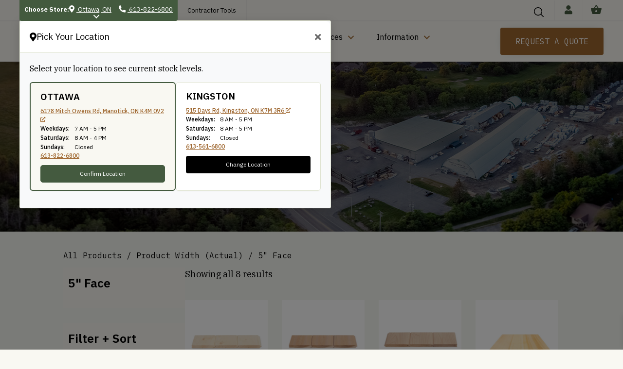

--- FILE ---
content_type: text/html; charset=UTF-8
request_url: https://wood-source.com/width-actual/5-face/
body_size: 19279
content:
<!DOCTYPE html>
<html lang="en-US">
<head>
<meta charset="UTF-8" />
<script>
var gform;gform||(document.addEventListener("gform_main_scripts_loaded",function(){gform.scriptsLoaded=!0}),document.addEventListener("gform/theme/scripts_loaded",function(){gform.themeScriptsLoaded=!0}),window.addEventListener("DOMContentLoaded",function(){gform.domLoaded=!0}),gform={domLoaded:!1,scriptsLoaded:!1,themeScriptsLoaded:!1,isFormEditor:()=>"function"==typeof InitializeEditor,callIfLoaded:function(o){return!(!gform.domLoaded||!gform.scriptsLoaded||!gform.themeScriptsLoaded&&!gform.isFormEditor()||(gform.isFormEditor()&&console.warn("The use of gform.initializeOnLoaded() is deprecated in the form editor context and will be removed in Gravity Forms 3.1."),o(),0))},initializeOnLoaded:function(o){gform.callIfLoaded(o)||(document.addEventListener("gform_main_scripts_loaded",()=>{gform.scriptsLoaded=!0,gform.callIfLoaded(o)}),document.addEventListener("gform/theme/scripts_loaded",()=>{gform.themeScriptsLoaded=!0,gform.callIfLoaded(o)}),window.addEventListener("DOMContentLoaded",()=>{gform.domLoaded=!0,gform.callIfLoaded(o)}))},hooks:{action:{},filter:{}},addAction:function(o,r,e,t){gform.addHook("action",o,r,e,t)},addFilter:function(o,r,e,t){gform.addHook("filter",o,r,e,t)},doAction:function(o){gform.doHook("action",o,arguments)},applyFilters:function(o){return gform.doHook("filter",o,arguments)},removeAction:function(o,r){gform.removeHook("action",o,r)},removeFilter:function(o,r,e){gform.removeHook("filter",o,r,e)},addHook:function(o,r,e,t,n){null==gform.hooks[o][r]&&(gform.hooks[o][r]=[]);var d=gform.hooks[o][r];null==n&&(n=r+"_"+d.length),gform.hooks[o][r].push({tag:n,callable:e,priority:t=null==t?10:t})},doHook:function(r,o,e){var t;if(e=Array.prototype.slice.call(e,1),null!=gform.hooks[r][o]&&((o=gform.hooks[r][o]).sort(function(o,r){return o.priority-r.priority}),o.forEach(function(o){"function"!=typeof(t=o.callable)&&(t=window[t]),"action"==r?t.apply(null,e):e[0]=t.apply(null,e)})),"filter"==r)return e[0]},removeHook:function(o,r,t,n){var e;null!=gform.hooks[o][r]&&(e=(e=gform.hooks[o][r]).filter(function(o,r,e){return!!(null!=n&&n!=o.tag||null!=t&&t!=o.priority)}),gform.hooks[o][r]=e)}});
</script>

<meta name='viewport' content='width=device-width, initial-scale=1.0' />
<meta http-equiv='X-UA-Compatible' content='IE=edge' />
<link rel="profile" href="https://gmpg.org/xfn/11" />
<meta name='robots' content='index, follow, max-image-preview:large, max-snippet:-1, max-video-preview:-1' />

<!-- Google Tag Manager for WordPress by gtm4wp.com -->
<script data-cfasync="false" data-pagespeed-no-defer>
	var gtm4wp_datalayer_name = "dataLayer";
	var dataLayer = dataLayer || [];
	const gtm4wp_use_sku_instead = 1;
	const gtm4wp_currency = 'CAD';
	const gtm4wp_product_per_impression = 10;
	const gtm4wp_clear_ecommerce = false;
	const gtm4wp_datalayer_max_timeout = 2000;

	const gtm4wp_scrollerscript_debugmode         = false;
	const gtm4wp_scrollerscript_callbacktime      = 100;
	const gtm4wp_scrollerscript_readerlocation    = 150;
	const gtm4wp_scrollerscript_contentelementid  = "content";
	const gtm4wp_scrollerscript_scannertime       = 60;
</script>
<!-- End Google Tag Manager for WordPress by gtm4wp.com --><meta name="viewport" content="width=device-width, initial-scale=1, maximum-scale=1"><script>window._wca = window._wca || [];</script>

	<!-- This site is optimized with the Yoast SEO plugin v26.6 - https://yoast.com/wordpress/plugins/seo/ -->
	<title>5&quot; Face Archives - The WoodSource</title>
	<link rel="canonical" href="https://wood-source.com/width-actual/5-face/" />
	<meta property="og:locale" content="en_US" />
	<meta property="og:type" content="article" />
	<meta property="og:title" content="5&quot; Face Archives - The WoodSource" />
	<meta property="og:url" content="https://wood-source.com/width-actual/5-face/" />
	<meta property="og:site_name" content="The WoodSource" />
	<meta name="twitter:card" content="summary_large_image" />
	<script type="application/ld+json" class="yoast-schema-graph">{"@context":"https://schema.org","@graph":[{"@type":"CollectionPage","@id":"https://wood-source.com/width-actual/5-face/","url":"https://wood-source.com/width-actual/5-face/","name":"5\" Face Archives - The WoodSource","isPartOf":{"@id":"https://wood-source.com/#website"},"primaryImageOfPage":{"@id":"https://wood-source.com/width-actual/5-face/#primaryimage"},"image":{"@id":"https://wood-source.com/width-actual/5-face/#primaryimage"},"thumbnailUrl":"https://wood-source.com/wp-content/uploads/2023/03/PM142TON.jpg","breadcrumb":{"@id":"https://wood-source.com/width-actual/5-face/#breadcrumb"},"inLanguage":"en-US"},{"@type":"ImageObject","inLanguage":"en-US","@id":"https://wood-source.com/width-actual/5-face/#primaryimage","url":"https://wood-source.com/wp-content/uploads/2023/03/PM142TON.jpg","contentUrl":"https://wood-source.com/wp-content/uploads/2023/03/PM142TON.jpg","width":1000,"height":1000},{"@type":"BreadcrumbList","@id":"https://wood-source.com/width-actual/5-face/#breadcrumb","itemListElement":[{"@type":"ListItem","position":1,"name":"Home","item":"https://wood-source.com/"},{"@type":"ListItem","position":2,"name":"5\" Face"}]},{"@type":"WebSite","@id":"https://wood-source.com/#website","url":"https://wood-source.com/","name":"The WoodSource","description":"","publisher":{"@id":"https://wood-source.com/#organization"},"potentialAction":[{"@type":"SearchAction","target":{"@type":"EntryPoint","urlTemplate":"https://wood-source.com/?s={search_term_string}"},"query-input":{"@type":"PropertyValueSpecification","valueRequired":true,"valueName":"search_term_string"}}],"inLanguage":"en-US"},{"@type":"Organization","@id":"https://wood-source.com/#organization","name":"The WoodSource","url":"https://wood-source.com/","logo":{"@type":"ImageObject","inLanguage":"en-US","@id":"https://wood-source.com/#/schema/logo/image/","url":"https://wood-source.com/wp-content/uploads/2016/02/logo.png","contentUrl":"https://wood-source.com/wp-content/uploads/2016/02/logo.png","width":347,"height":52,"caption":"The WoodSource"},"image":{"@id":"https://wood-source.com/#/schema/logo/image/"}}]}</script>
	<!-- / Yoast SEO plugin. -->


<script type='application/javascript'  id='pys-version-script'>console.log('PixelYourSite Free version 11.1.5');</script>
<link rel='dns-prefetch' href='//js-de.sentry-cdn.com' />
<link rel='dns-prefetch' href='//stats.wp.com' />
<link rel='dns-prefetch' href='//www.google.com' />
<link rel='dns-prefetch' href='//cdnjs.cloudflare.com' />
<link rel='dns-prefetch' href='//fonts.googleapis.com' />
<link href='https://fonts.gstatic.com' crossorigin rel='preconnect' />
<link rel="alternate" type="application/rss+xml" title="The WoodSource &raquo; Feed" href="https://wood-source.com/feed/" />
<link rel="alternate" type="application/rss+xml" title="The WoodSource &raquo; 5&quot; Face Width (Actual) Feed" href="https://wood-source.com/width-actual/5-face/feed/" />
<link rel="preload" href="https://cdnjs.cloudflare.com/ajax/libs/foundicons/3.0.0/foundation-icons.woff" as="font" type="font/woff2" crossorigin="anonymous">
<link rel="preload" href="https://wood-source.com/wp-content/plugins/bb-plugin/fonts/fontawesome/5.15.4/webfonts/fa-solid-900.woff2" as="font" type="font/woff2" crossorigin="anonymous">
<link rel="preload" href="https://wood-source.com/wp-content/plugins/bb-plugin/fonts/fontawesome/5.15.4/webfonts/fa-regular-400.woff2" as="font" type="font/woff2" crossorigin="anonymous">
		<style>
			.lazyload,
			.lazyloading {
				max-width: 100%;
			}
		</style>
		<style id='wp-img-auto-sizes-contain-inline-css'>
img:is([sizes=auto i],[sizes^="auto," i]){contain-intrinsic-size:3000px 1500px}
/*# sourceURL=wp-img-auto-sizes-contain-inline-css */
</style>

<link rel='stylesheet' id='delivery-date-block-frontend-css' href='https://wood-source.com/wp-content/plugins/order-delivery-date/build/style-index.css?ver=3a9b96fe35fefe2555f4' media='all' />
<style id='wp-emoji-styles-inline-css'>

	img.wp-smiley, img.emoji {
		display: inline !important;
		border: none !important;
		box-shadow: none !important;
		height: 1em !important;
		width: 1em !important;
		margin: 0 0.07em !important;
		vertical-align: -0.1em !important;
		background: none !important;
		padding: 0 !important;
	}
/*# sourceURL=wp-emoji-styles-inline-css */
</style>
<link rel='stylesheet' id='wp-block-library-css' href='https://wood-source.com/wp-includes/css/dist/block-library/style.min.css?ver=6.9' media='all' />
<style id='wp-block-library-theme-inline-css'>
.wp-block-audio :where(figcaption){color:#555;font-size:13px;text-align:center}.is-dark-theme .wp-block-audio :where(figcaption){color:#ffffffa6}.wp-block-audio{margin:0 0 1em}.wp-block-code{border:1px solid #ccc;border-radius:4px;font-family:Menlo,Consolas,monaco,monospace;padding:.8em 1em}.wp-block-embed :where(figcaption){color:#555;font-size:13px;text-align:center}.is-dark-theme .wp-block-embed :where(figcaption){color:#ffffffa6}.wp-block-embed{margin:0 0 1em}.blocks-gallery-caption{color:#555;font-size:13px;text-align:center}.is-dark-theme .blocks-gallery-caption{color:#ffffffa6}:root :where(.wp-block-image figcaption){color:#555;font-size:13px;text-align:center}.is-dark-theme :root :where(.wp-block-image figcaption){color:#ffffffa6}.wp-block-image{margin:0 0 1em}.wp-block-pullquote{border-bottom:4px solid;border-top:4px solid;color:currentColor;margin-bottom:1.75em}.wp-block-pullquote :where(cite),.wp-block-pullquote :where(footer),.wp-block-pullquote__citation{color:currentColor;font-size:.8125em;font-style:normal;text-transform:uppercase}.wp-block-quote{border-left:.25em solid;margin:0 0 1.75em;padding-left:1em}.wp-block-quote cite,.wp-block-quote footer{color:currentColor;font-size:.8125em;font-style:normal;position:relative}.wp-block-quote:where(.has-text-align-right){border-left:none;border-right:.25em solid;padding-left:0;padding-right:1em}.wp-block-quote:where(.has-text-align-center){border:none;padding-left:0}.wp-block-quote.is-large,.wp-block-quote.is-style-large,.wp-block-quote:where(.is-style-plain){border:none}.wp-block-search .wp-block-search__label{font-weight:700}.wp-block-search__button{border:1px solid #ccc;padding:.375em .625em}:where(.wp-block-group.has-background){padding:1.25em 2.375em}.wp-block-separator.has-css-opacity{opacity:.4}.wp-block-separator{border:none;border-bottom:2px solid;margin-left:auto;margin-right:auto}.wp-block-separator.has-alpha-channel-opacity{opacity:1}.wp-block-separator:not(.is-style-wide):not(.is-style-dots){width:100px}.wp-block-separator.has-background:not(.is-style-dots){border-bottom:none;height:1px}.wp-block-separator.has-background:not(.is-style-wide):not(.is-style-dots){height:2px}.wp-block-table{margin:0 0 1em}.wp-block-table td,.wp-block-table th{word-break:normal}.wp-block-table :where(figcaption){color:#555;font-size:13px;text-align:center}.is-dark-theme .wp-block-table :where(figcaption){color:#ffffffa6}.wp-block-video :where(figcaption){color:#555;font-size:13px;text-align:center}.is-dark-theme .wp-block-video :where(figcaption){color:#ffffffa6}.wp-block-video{margin:0 0 1em}:root :where(.wp-block-template-part.has-background){margin-bottom:0;margin-top:0;padding:1.25em 2.375em}
/*# sourceURL=/wp-includes/css/dist/block-library/theme.min.css */
</style>
<style id='classic-theme-styles-inline-css'>
/*! This file is auto-generated */
.wp-block-button__link{color:#fff;background-color:#32373c;border-radius:9999px;box-shadow:none;text-decoration:none;padding:calc(.667em + 2px) calc(1.333em + 2px);font-size:1.125em}.wp-block-file__button{background:#32373c;color:#fff;text-decoration:none}
/*# sourceURL=/wp-includes/css/classic-themes.min.css */
</style>
<style id='roelmagdaleno-callout-block-style-inline-css'>
.wp-block-roelmagdaleno-callout-block.has-background{padding:clamp(1.5rem,5vw,2rem)}.wp-block-roelmagdaleno-callout-block div:last-child>*{margin:0}.wp-block-roelmagdaleno-callout-block>div:last-child{display:flex;flex-direction:column}.wp-callout-box-icon__container{display:flex}.wp-callout-box-icon__container.using-custom-svg svg{fill:currentcolor}

/*# sourceURL=https://wood-source.com/wp-content/plugins/callout-block/build/style-index.css */
</style>
<link rel='stylesheet' id='wp-components-css' href='https://wood-source.com/wp-includes/css/dist/components/style.min.css?ver=6.9' media='all' />
<link rel='stylesheet' id='wp-preferences-css' href='https://wood-source.com/wp-includes/css/dist/preferences/style.min.css?ver=6.9' media='all' />
<link rel='stylesheet' id='wp-block-editor-css' href='https://wood-source.com/wp-includes/css/dist/block-editor/style.min.css?ver=6.9' media='all' />
<link rel='stylesheet' id='popup-maker-block-library-style-css' href='https://wood-source.com/wp-content/plugins/popup-maker/dist/packages/block-library-style.css?ver=dbea705cfafe089d65f1' media='all' />
<link rel='stylesheet' id='mediaelement-css' href='https://wood-source.com/wp-includes/js/mediaelement/mediaelementplayer-legacy.min.css?ver=4.2.17' media='all' />
<link rel='stylesheet' id='wp-mediaelement-css' href='https://wood-source.com/wp-includes/js/mediaelement/wp-mediaelement.min.css?ver=6.9' media='all' />
<style id='jetpack-sharing-buttons-style-inline-css'>
.jetpack-sharing-buttons__services-list{display:flex;flex-direction:row;flex-wrap:wrap;gap:0;list-style-type:none;margin:5px;padding:0}.jetpack-sharing-buttons__services-list.has-small-icon-size{font-size:12px}.jetpack-sharing-buttons__services-list.has-normal-icon-size{font-size:16px}.jetpack-sharing-buttons__services-list.has-large-icon-size{font-size:24px}.jetpack-sharing-buttons__services-list.has-huge-icon-size{font-size:36px}@media print{.jetpack-sharing-buttons__services-list{display:none!important}}.editor-styles-wrapper .wp-block-jetpack-sharing-buttons{gap:0;padding-inline-start:0}ul.jetpack-sharing-buttons__services-list.has-background{padding:1.25em 2.375em}
/*# sourceURL=https://wood-source.com/wp-content/plugins/jetpack/_inc/blocks/sharing-buttons/view.css */
</style>
<style id='global-styles-inline-css'>
:root{--wp--preset--aspect-ratio--square: 1;--wp--preset--aspect-ratio--4-3: 4/3;--wp--preset--aspect-ratio--3-4: 3/4;--wp--preset--aspect-ratio--3-2: 3/2;--wp--preset--aspect-ratio--2-3: 2/3;--wp--preset--aspect-ratio--16-9: 16/9;--wp--preset--aspect-ratio--9-16: 9/16;--wp--preset--color--black: #000000;--wp--preset--color--cyan-bluish-gray: #abb8c3;--wp--preset--color--white: #ffffff;--wp--preset--color--pale-pink: #f78da7;--wp--preset--color--vivid-red: #cf2e2e;--wp--preset--color--luminous-vivid-orange: #ff6900;--wp--preset--color--luminous-vivid-amber: #fcb900;--wp--preset--color--light-green-cyan: #7bdcb5;--wp--preset--color--vivid-green-cyan: #00d084;--wp--preset--color--pale-cyan-blue: #8ed1fc;--wp--preset--color--vivid-cyan-blue: #0693e3;--wp--preset--color--vivid-purple: #9b51e0;--wp--preset--color--fl-heading-text: #000000;--wp--preset--color--fl-body-bg: #f9f8f2;--wp--preset--color--fl-body-text: #000000;--wp--preset--color--fl-accent: #9e662e;--wp--preset--color--fl-accent-hover: #445a3f;--wp--preset--color--fl-topbar-bg: #ffffff;--wp--preset--color--fl-topbar-text: #000000;--wp--preset--color--fl-topbar-link: #428bca;--wp--preset--color--fl-topbar-hover: #428bca;--wp--preset--color--fl-header-bg: #ffffff;--wp--preset--color--fl-header-text: #000000;--wp--preset--color--fl-header-link: #428bca;--wp--preset--color--fl-header-hover: #428bca;--wp--preset--color--fl-nav-bg: #ffffff;--wp--preset--color--fl-nav-link: #428bca;--wp--preset--color--fl-nav-hover: #428bca;--wp--preset--color--fl-content-bg: #f6f7f2;--wp--preset--color--fl-footer-widgets-bg: #ffffff;--wp--preset--color--fl-footer-widgets-text: #000000;--wp--preset--color--fl-footer-widgets-link: #428bca;--wp--preset--color--fl-footer-widgets-hover: #428bca;--wp--preset--color--fl-footer-bg: #ffffff;--wp--preset--color--fl-footer-text: #000000;--wp--preset--color--fl-footer-link: #428bca;--wp--preset--color--fl-footer-hover: #428bca;--wp--preset--gradient--vivid-cyan-blue-to-vivid-purple: linear-gradient(135deg,rgb(6,147,227) 0%,rgb(155,81,224) 100%);--wp--preset--gradient--light-green-cyan-to-vivid-green-cyan: linear-gradient(135deg,rgb(122,220,180) 0%,rgb(0,208,130) 100%);--wp--preset--gradient--luminous-vivid-amber-to-luminous-vivid-orange: linear-gradient(135deg,rgb(252,185,0) 0%,rgb(255,105,0) 100%);--wp--preset--gradient--luminous-vivid-orange-to-vivid-red: linear-gradient(135deg,rgb(255,105,0) 0%,rgb(207,46,46) 100%);--wp--preset--gradient--very-light-gray-to-cyan-bluish-gray: linear-gradient(135deg,rgb(238,238,238) 0%,rgb(169,184,195) 100%);--wp--preset--gradient--cool-to-warm-spectrum: linear-gradient(135deg,rgb(74,234,220) 0%,rgb(151,120,209) 20%,rgb(207,42,186) 40%,rgb(238,44,130) 60%,rgb(251,105,98) 80%,rgb(254,248,76) 100%);--wp--preset--gradient--blush-light-purple: linear-gradient(135deg,rgb(255,206,236) 0%,rgb(152,150,240) 100%);--wp--preset--gradient--blush-bordeaux: linear-gradient(135deg,rgb(254,205,165) 0%,rgb(254,45,45) 50%,rgb(107,0,62) 100%);--wp--preset--gradient--luminous-dusk: linear-gradient(135deg,rgb(255,203,112) 0%,rgb(199,81,192) 50%,rgb(65,88,208) 100%);--wp--preset--gradient--pale-ocean: linear-gradient(135deg,rgb(255,245,203) 0%,rgb(182,227,212) 50%,rgb(51,167,181) 100%);--wp--preset--gradient--electric-grass: linear-gradient(135deg,rgb(202,248,128) 0%,rgb(113,206,126) 100%);--wp--preset--gradient--midnight: linear-gradient(135deg,rgb(2,3,129) 0%,rgb(40,116,252) 100%);--wp--preset--font-size--small: 13px;--wp--preset--font-size--medium: 20px;--wp--preset--font-size--large: 36px;--wp--preset--font-size--x-large: 42px;--wp--preset--spacing--20: 0.44rem;--wp--preset--spacing--30: 0.67rem;--wp--preset--spacing--40: 1rem;--wp--preset--spacing--50: 1.5rem;--wp--preset--spacing--60: 2.25rem;--wp--preset--spacing--70: 3.38rem;--wp--preset--spacing--80: 5.06rem;--wp--preset--shadow--natural: 6px 6px 9px rgba(0, 0, 0, 0.2);--wp--preset--shadow--deep: 12px 12px 50px rgba(0, 0, 0, 0.4);--wp--preset--shadow--sharp: 6px 6px 0px rgba(0, 0, 0, 0.2);--wp--preset--shadow--outlined: 6px 6px 0px -3px rgb(255, 255, 255), 6px 6px rgb(0, 0, 0);--wp--preset--shadow--crisp: 6px 6px 0px rgb(0, 0, 0);}:where(.is-layout-flex){gap: 0.5em;}:where(.is-layout-grid){gap: 0.5em;}body .is-layout-flex{display: flex;}.is-layout-flex{flex-wrap: wrap;align-items: center;}.is-layout-flex > :is(*, div){margin: 0;}body .is-layout-grid{display: grid;}.is-layout-grid > :is(*, div){margin: 0;}:where(.wp-block-columns.is-layout-flex){gap: 2em;}:where(.wp-block-columns.is-layout-grid){gap: 2em;}:where(.wp-block-post-template.is-layout-flex){gap: 1.25em;}:where(.wp-block-post-template.is-layout-grid){gap: 1.25em;}.has-black-color{color: var(--wp--preset--color--black) !important;}.has-cyan-bluish-gray-color{color: var(--wp--preset--color--cyan-bluish-gray) !important;}.has-white-color{color: var(--wp--preset--color--white) !important;}.has-pale-pink-color{color: var(--wp--preset--color--pale-pink) !important;}.has-vivid-red-color{color: var(--wp--preset--color--vivid-red) !important;}.has-luminous-vivid-orange-color{color: var(--wp--preset--color--luminous-vivid-orange) !important;}.has-luminous-vivid-amber-color{color: var(--wp--preset--color--luminous-vivid-amber) !important;}.has-light-green-cyan-color{color: var(--wp--preset--color--light-green-cyan) !important;}.has-vivid-green-cyan-color{color: var(--wp--preset--color--vivid-green-cyan) !important;}.has-pale-cyan-blue-color{color: var(--wp--preset--color--pale-cyan-blue) !important;}.has-vivid-cyan-blue-color{color: var(--wp--preset--color--vivid-cyan-blue) !important;}.has-vivid-purple-color{color: var(--wp--preset--color--vivid-purple) !important;}.has-black-background-color{background-color: var(--wp--preset--color--black) !important;}.has-cyan-bluish-gray-background-color{background-color: var(--wp--preset--color--cyan-bluish-gray) !important;}.has-white-background-color{background-color: var(--wp--preset--color--white) !important;}.has-pale-pink-background-color{background-color: var(--wp--preset--color--pale-pink) !important;}.has-vivid-red-background-color{background-color: var(--wp--preset--color--vivid-red) !important;}.has-luminous-vivid-orange-background-color{background-color: var(--wp--preset--color--luminous-vivid-orange) !important;}.has-luminous-vivid-amber-background-color{background-color: var(--wp--preset--color--luminous-vivid-amber) !important;}.has-light-green-cyan-background-color{background-color: var(--wp--preset--color--light-green-cyan) !important;}.has-vivid-green-cyan-background-color{background-color: var(--wp--preset--color--vivid-green-cyan) !important;}.has-pale-cyan-blue-background-color{background-color: var(--wp--preset--color--pale-cyan-blue) !important;}.has-vivid-cyan-blue-background-color{background-color: var(--wp--preset--color--vivid-cyan-blue) !important;}.has-vivid-purple-background-color{background-color: var(--wp--preset--color--vivid-purple) !important;}.has-black-border-color{border-color: var(--wp--preset--color--black) !important;}.has-cyan-bluish-gray-border-color{border-color: var(--wp--preset--color--cyan-bluish-gray) !important;}.has-white-border-color{border-color: var(--wp--preset--color--white) !important;}.has-pale-pink-border-color{border-color: var(--wp--preset--color--pale-pink) !important;}.has-vivid-red-border-color{border-color: var(--wp--preset--color--vivid-red) !important;}.has-luminous-vivid-orange-border-color{border-color: var(--wp--preset--color--luminous-vivid-orange) !important;}.has-luminous-vivid-amber-border-color{border-color: var(--wp--preset--color--luminous-vivid-amber) !important;}.has-light-green-cyan-border-color{border-color: var(--wp--preset--color--light-green-cyan) !important;}.has-vivid-green-cyan-border-color{border-color: var(--wp--preset--color--vivid-green-cyan) !important;}.has-pale-cyan-blue-border-color{border-color: var(--wp--preset--color--pale-cyan-blue) !important;}.has-vivid-cyan-blue-border-color{border-color: var(--wp--preset--color--vivid-cyan-blue) !important;}.has-vivid-purple-border-color{border-color: var(--wp--preset--color--vivid-purple) !important;}.has-vivid-cyan-blue-to-vivid-purple-gradient-background{background: var(--wp--preset--gradient--vivid-cyan-blue-to-vivid-purple) !important;}.has-light-green-cyan-to-vivid-green-cyan-gradient-background{background: var(--wp--preset--gradient--light-green-cyan-to-vivid-green-cyan) !important;}.has-luminous-vivid-amber-to-luminous-vivid-orange-gradient-background{background: var(--wp--preset--gradient--luminous-vivid-amber-to-luminous-vivid-orange) !important;}.has-luminous-vivid-orange-to-vivid-red-gradient-background{background: var(--wp--preset--gradient--luminous-vivid-orange-to-vivid-red) !important;}.has-very-light-gray-to-cyan-bluish-gray-gradient-background{background: var(--wp--preset--gradient--very-light-gray-to-cyan-bluish-gray) !important;}.has-cool-to-warm-spectrum-gradient-background{background: var(--wp--preset--gradient--cool-to-warm-spectrum) !important;}.has-blush-light-purple-gradient-background{background: var(--wp--preset--gradient--blush-light-purple) !important;}.has-blush-bordeaux-gradient-background{background: var(--wp--preset--gradient--blush-bordeaux) !important;}.has-luminous-dusk-gradient-background{background: var(--wp--preset--gradient--luminous-dusk) !important;}.has-pale-ocean-gradient-background{background: var(--wp--preset--gradient--pale-ocean) !important;}.has-electric-grass-gradient-background{background: var(--wp--preset--gradient--electric-grass) !important;}.has-midnight-gradient-background{background: var(--wp--preset--gradient--midnight) !important;}.has-small-font-size{font-size: var(--wp--preset--font-size--small) !important;}.has-medium-font-size{font-size: var(--wp--preset--font-size--medium) !important;}.has-large-font-size{font-size: var(--wp--preset--font-size--large) !important;}.has-x-large-font-size{font-size: var(--wp--preset--font-size--x-large) !important;}
:where(.wp-block-post-template.is-layout-flex){gap: 1.25em;}:where(.wp-block-post-template.is-layout-grid){gap: 1.25em;}
:where(.wp-block-term-template.is-layout-flex){gap: 1.25em;}:where(.wp-block-term-template.is-layout-grid){gap: 1.25em;}
:where(.wp-block-columns.is-layout-flex){gap: 2em;}:where(.wp-block-columns.is-layout-grid){gap: 2em;}
:root :where(.wp-block-pullquote){font-size: 1.5em;line-height: 1.6;}
/*# sourceURL=global-styles-inline-css */
</style>
<link rel='stylesheet' id='wapf-frontend-css-css' href='https://wood-source.com/wp-content/plugins/advanced-product-fields-for-woocommerce/assets/css/frontend.min.css?ver=1.6.18' media='all' />
<link rel='stylesheet' id='woocommerce-layout-css' href='https://wood-source.com/wp-content/plugins/woocommerce/assets/css/woocommerce-layout.css?ver=10.4.2' media='all' />
<style id='woocommerce-layout-inline-css'>

	.infinite-scroll .woocommerce-pagination {
		display: none;
	}
/*# sourceURL=woocommerce-layout-inline-css */
</style>
<link rel='stylesheet' id='woocommerce-smallscreen-css' href='https://wood-source.com/wp-content/plugins/woocommerce/assets/css/woocommerce-smallscreen.css?ver=10.4.2' media='only screen and (max-width: 767px)' />
<link rel='stylesheet' id='woocommerce-general-css' href='https://wood-source.com/wp-content/plugins/woocommerce/assets/css/woocommerce.css?ver=10.4.2' media='all' />
<style id='woocommerce-inline-inline-css'>
.woocommerce form .form-row .required { visibility: visible; }
/*# sourceURL=woocommerce-inline-inline-css */
</style>
<link rel='stylesheet' id='yspl-public-style-css' href='https://wood-source.com/wp-content/plugins/wp-widget-in-navigation/css/style.css?ver=2.0.0' media='all' />
<link rel='stylesheet' id='wt-smart-coupon-for-woo-css' href='https://wood-source.com/wp-content/plugins/wt-smart-coupons-for-woocommerce/public/css/wt-smart-coupon-public.css?ver=2.2.5' media='all' />
<link rel='stylesheet' id='wc-prl-css-css' href='https://wood-source.com/wp-content/plugins/woocommerce-product-recommendations/assets/css/frontend/woocommerce.css?ver=4.3.2' media='all' />
<link rel='stylesheet' id='font-awesome-5-css' href='https://wood-source.com/wp-content/plugins/bb-plugin/fonts/fontawesome/5.15.4/css/all.min.css?ver=2.9.4.1' media='all' />
<link rel='stylesheet' id='dashicons-css' href='https://wood-source.com/wp-includes/css/dashicons.min.css?ver=6.9' media='all' />
<link rel='stylesheet' id='foundation-icons-css' href='https://cdnjs.cloudflare.com/ajax/libs/foundicons/3.0.0/foundation-icons.css?ver=2.9.4.1' media='all' />
<link rel='stylesheet' id='jquery-magnificpopup-css' href='https://wood-source.com/wp-content/plugins/bb-plugin/css/jquery.magnificpopup.min.css?ver=2.9.4.1' media='all' />
<link rel='stylesheet' id='fl-builder-layout-bundle-f49a396f8fd228fcac72d2d3ad38265e-css' href='https://wood-source.com/wp-content/uploads/bb-plugin/cache/f49a396f8fd228fcac72d2d3ad38265e-layout-bundle.css?ver=2.9.4.1-1.5.2.1' media='all' />
<link rel='stylesheet' id='woo-variation-swatches-css' href='https://wood-source.com/wp-content/plugins/woo-variation-swatches/assets/css/frontend.min.css?ver=1764168213' media='all' />
<style id='woo-variation-swatches-inline-css'>
:root {
--wvs-tick:url("data:image/svg+xml;utf8,%3Csvg filter='drop-shadow(0px 0px 2px rgb(0 0 0 / .8))' xmlns='http://www.w3.org/2000/svg'  viewBox='0 0 30 30'%3E%3Cpath fill='none' stroke='%23ffffff' stroke-linecap='round' stroke-linejoin='round' stroke-width='4' d='M4 16L11 23 27 7'/%3E%3C/svg%3E");

--wvs-cross:url("data:image/svg+xml;utf8,%3Csvg filter='drop-shadow(0px 0px 5px rgb(255 255 255 / .6))' xmlns='http://www.w3.org/2000/svg' width='72px' height='72px' viewBox='0 0 24 24'%3E%3Cpath fill='none' stroke='%23ff0000' stroke-linecap='round' stroke-width='0.6' d='M5 5L19 19M19 5L5 19'/%3E%3C/svg%3E");
--wvs-single-product-item-width:30px;
--wvs-single-product-item-height:30px;
--wvs-single-product-item-font-size:16px}
/*# sourceURL=woo-variation-swatches-inline-css */
</style>
<link rel='stylesheet' id='wcpf-plugin-style-css' href='https://wood-source.com/wp-content/plugins/woocommerce-product-filters/assets/css/plugin.css?ver=1.4.40' media='all' />
<link rel='stylesheet' id='wpcss-feather-css' href='https://wood-source.com/wp-content/plugins/wpc-share-cart/assets/libs/feather/feather.css?ver=6.9' media='all' />
<link rel='stylesheet' id='wpcss-frontend-css' href='https://wood-source.com/wp-content/plugins/wpc-share-cart/assets/css/frontend.css?ver=2.2.2' media='all' />
<link rel='stylesheet' id='select2-css' href='https://wood-source.com/wp-content/plugins/woocommerce/assets/css/select2.css?ver=10.4.2' media='all' />
<link rel='stylesheet' id='xoo-wsc-fonts-css' href='https://wood-source.com/wp-content/plugins/woocommerce-side-cart-premium/assets/css/xoo-wsc-fonts.css?ver=4.0.3' media='all' />
<link rel='stylesheet' id='xoo-wsc-style-css' href='https://wood-source.com/wp-content/plugins/woocommerce-side-cart-premium/assets/css/xoo-wsc-style.css?ver=4.0.3' media='all' />
<style id='xoo-wsc-style-inline-css'>
a.xoo-wsc-ft-btn:nth-child(3){
		grid-column: 1/-1;
	}
.xoo-wsc-sp-left-col img, .xoo-wsc-sp-left-col{
	max-width: 80px;
}

.xoo-wsc-sp-right-col{
	font-size: 14px;
}

.xoo-wsc-sp-container, .xoo-wsc-dr-sp{
	background-color: #eee;
}


.xoo-wsc-ft-buttons-cont a.xoo-wsc-ft-btn, .xoo-wsc-markup .xoo-wsc-btn, .xoo-wsc-markup .woocommerce-shipping-calculator button[type="submit"] {
	background-color: #000000;
	color: #ffffff;
	border: 2px solid #ffffff;
	padding: 10px 20px;
}

.xoo-wsc-ft-buttons-cont a.xoo-wsc-ft-btn:hover, .xoo-wsc-markup .xoo-wsc-btn:hover, .xoo-wsc-markup .woocommerce-shipping-calculator button[type="submit"]:hover {
	background-color: #ffffff;
	color: #000000;
	border: 2px solid #000000;
}


 

.xoo-wsc-footer{
	background-color: #ffffff;
	color: #000000;
	padding: 10px 20px;
	box-shadow: 0 -5px 10px #0000001a;
}

.xoo-wsc-footer, .xoo-wsc-footer a, .xoo-wsc-footer .amount{
	font-size: 15px;
}

.xoo-wsc-ft-buttons-cont{
	grid-template-columns: 2fr 2fr;
}

.xoo-wsc-basket{
	bottom: 12px;
	right: 1px;
	background-color: #ffffff;
	color: #000000;
	box-shadow: 0px 0px 15px 2px #0000001a;
	border-radius: 50%;
	display: flex;
	width: 60px;
	height: 60px;
}


.xoo-wsc-bki{
	font-size: 30px}

.xoo-wsc-items-count{
	top: -10px;
	left: -10px;
}

.xoo-wsc-items-count{
	background-color: #000000;
	color: #ffffff;
}

.xoo-wsc-container, .xoo-wsc-slider, .xoo-wsc-drawer{
	max-width: 365px;
	right: -365px;
	top: 0;bottom: 0;
	bottom: 0;
	font-family: }

.xoo-wsc-drawer{
	max-width: 350px;
}

.xoo-wsc-cart-active .xoo-wsc-container, .xoo-wsc-slider-active .xoo-wsc-slider{
	right: 0;
}

.xoo-wsc-drawer-active .xoo-wsc-drawer{
	right: 365px;
}
.xoo-wsc-drawer{
	right: 0;
}


.xoo-wsc-cart-active .xoo-wsc-basket{
	right: 365px;
}



.xoo-wsc-slider{
	right: -365px;
}

span.xoo-wsch-close, .xoo-wscdh-close {
    font-size: 16px;
    right: 10px;
}

.xoo-wsch-top{
	justify-content: center;
}

.xoo-wsch-text{
	font-size: 20px;
}

.xoo-wsc-header, .xoo-wsc-drawer-header{
	color: #000000;
	background-color: #ffffff;
	border-bottom: 2px solid #eee;
}

.xoo-wsc-sb-bar > span{
	background-color: #1e73be;
}

.xoo-wsc-body{
	background-color: #f8f9fa;
}

.xoo-wsc-body, .xoo-wsc-body span.amount, .xoo-wsc-body a{
	font-size: 16px;
	color: #000000;
}

.xoo-wsc-product, .xoo-wsc-sp-product{
	padding: 15px 20px;
	margin: 10px 15px;
	border-radius: 5px;
	box-shadow: 0 2px 2px #00000005;
	background-color: #ffffff;
}

.xoo-wsc-body .xoo-wsc-ft-totals{
	padding: 15px 20px;
	margin: 10px 15px;
}

.xoo-wsc-product-cont{
	padding: 10px 10px;
}

.xoo-wsc-pattern-row .xoo-wsc-img-col{
	width: 28%;
}

.xoo-wsc-pattern-card .xoo-wsc-img-col img{
	max-width: 100%;
	display: table;
	margin: 0 auto;
}
.xoo-wsc-pattern-row .xoo-wsc-sum-col{
	width: 72%;
}

.xoo-wsc-pattern-card .xoo-wsc-product-cont{
	width: 50% 
}
.xoo-wsc-pattern-card .xoo-wsc-product{
	border: 0;
	box-shadow: 0px 10px 15px -12px #0000001a;
}
.xoo-wsc-pattern-card .xoo-wsc-img-col{
	background-color: #eee;
}
.xoo-wsc-sm-front{
	background-color: #eee;
}
.xoo-wsc-pattern-card, .xoo-wsc-sm-front{
	border-bottom-left-radius: 5px;
	border-bottom-right-radius: 5px;
}
.xoo-wsc-pattern-card, .xoo-wsc-img-col img, .xoo-wsc-img-col{
	border-top-left-radius: 5px;
	border-top-right-radius: 5px;
}
.xoo-wsc-sm-back{
	background-color: #fff;
}
.xoo-wsc-sm-front, .xoo-wsc-sm-back{
	color: #000;
}

.xoo-wsc-sum-col{
	justify-content: center;
}

/***** Quantity *****/

.xoo-wsc-qty-box{
	max-width: 75px;
}

.xoo-wsc-qty-box.xoo-wsc-qtb-square{
	border-color: #000000;
}

input[type="number"].xoo-wsc-qty{
	border-color: #000000;
	background-color: #ffffff;
	color: #000000;
	height: 28px;
	line-height: 28px;
}

input[type="number"].xoo-wsc-qty, .xoo-wsc-qtb-square{
	border-width: 1px;
	border-style: solid;
}
.xoo-wsc-chng{
	background-color: #ffffff;
	color: #000000;
	width: 20px;
}

.xoo-wsc-qtb-circle .xoo-wsc-chng{
	height: 20px;
	line-height: 20px;
}

/** Shortcode **/
.xoo-wsc-sc-count{
	background-color: #000000;
	color: #ffffff;
}

.xoo-wsc-sc-bki{
	font-size: 28px;
	color: 28;
}
.xoo-wsc-sc-cont{
	color: #000000;
}

.xoo-wsc-sp-column li.xoo-wsc-sp-prod-cont{
	width: 50%;
}


.added_to_cart{
	display: none!important;
}

.magictime {
    animation-duration: 0.5s;
}


span.xoo-wsc-dtg-icon{
	right: calc(100% - 11px );
}


.xoo-wsc-sp-product{
	background-color: #fff;
}


@media only screen and (max-width: 600px) {
	.xoo-wsc-basket {
	    width: 40px;
	    height: 40px;
	}

	.xoo-wsc-bki {
	    font-size: 20px;
	}

	span.xoo-wsc-items-count {
	    width: 17px;
	    height: 17px;
	    line-height: 17px;
	    top: -7px;
	    left: -7px;
	}
}



.xoo-wsc-product dl.variation {
	display: block;
}
/*# sourceURL=xoo-wsc-style-inline-css */
</style>
<link rel='stylesheet' id='se_styles-css' href='https://wood-source.com/wp-content/plugins/smart-search-for-woocommerce/assets/css/se-styles.css?ver=1.0.18' media='' />
<link rel='stylesheet' id='preferred-store-selector-css' href='https://wood-source.com/wp-content/themes/bb-theme-child/classes/multi-location/assets/css/preferred-store-selector.css?ver=6.9' media='all' />
<link rel='stylesheet' id='u7-woocomm-product-single-css-css' href='https://wood-source.com/wp-content/themes/bb-theme-child/woocommerce-hooks/assets/css/product-single.css?ver=6.6.5' media='all' />
<link rel='stylesheet' id='u7-woocomm-product-filters-css-css' href='https://wood-source.com/wp-content/themes/bb-theme-child/woocommerce-hooks/assets/css/product-filters.css?ver=6.9' media='all' />
<link rel='stylesheet' id='u7-woocomm-product-cards-css-css' href='https://wood-source.com/wp-content/themes/bb-theme-child/woocommerce-hooks/assets/css/product-cards.css?ver=6.9' media='all' />
<link rel='stylesheet' id='u7-woocomm-product-shop-css-css' href='https://wood-source.com/wp-content/themes/bb-theme-child/woocommerce-hooks/assets/css/product-shop.css?ver=6.9' media='all' />
<link rel='stylesheet' id='u7-woocomm-review-order-css-css' href='https://wood-source.com/wp-content/themes/bb-theme-child/woocommerce-hooks/assets/css/review-order.css?ver=6.9' media='all' />
<link rel='stylesheet' id='u7-woocomm-cart-flyout-css-css' href='https://wood-source.com/wp-content/themes/bb-theme-child/woocommerce-hooks/assets/css/cart-flyout.css?ver=6.9' media='all' />
<link rel='stylesheet' id='u7-woocomm-theme-css-css' href='https://wood-source.com/wp-content/themes/bb-theme-child/woocommerce-hooks/assets/css/theme.css?ver=6.9' media='all' />
<link rel='stylesheet' id='u7-woocomm-contractor-ordering-css-css' href='https://wood-source.com/wp-content/themes/bb-theme-child/woocommerce-hooks/assets/css/contractor-ordering.css?ver=6.9' media='all' />
<link rel='stylesheet' id='u7-header-css-css' href='https://wood-source.com/wp-content/themes/bb-theme-child/assets/css/header.css?ver=6.9' media='all' />
<link rel='stylesheet' id='popup-maker-site-css' href='//wood-source.com/wp-content/uploads/pum/pum-site-styles.css?generated=1759801317&#038;ver=1.21.5' media='all' />
<link rel='stylesheet' id='gform_basic-css' href='https://wood-source.com/wp-content/plugins/gravityforms/assets/css/dist/basic.min.css?ver=2.9.24' media='all' />
<link rel='stylesheet' id='gform_theme_components-css' href='https://wood-source.com/wp-content/plugins/gravityforms/assets/css/dist/theme-components.min.css?ver=2.9.24' media='all' />
<link rel='stylesheet' id='gform_theme-css' href='https://wood-source.com/wp-content/plugins/gravityforms/assets/css/dist/theme.min.css?ver=2.9.24' media='all' />
<link rel='stylesheet' id='woo_discount_pro_style-css' href='https://wood-source.com/wp-content/plugins/woo-discount-rules-pro/Assets/Css/awdr_style.css?ver=2.6.13' media='all' />
<link rel='stylesheet' id='cwginstock_frontend_css-css' href='https://wood-source.com/wp-content/plugins/back-in-stock-notifier-for-woocommerce/assets/css/frontend.min.css?ver=6.2.4' media='' />
<link rel='stylesheet' id='cwginstock_bootstrap-css' href='https://wood-source.com/wp-content/plugins/back-in-stock-notifier-for-woocommerce/assets/css/bootstrap.min.css?ver=6.2.4' media='' />
<link rel='stylesheet' id='base-4-css' href='https://wood-source.com/wp-content/themes/bb-theme/css/base-4.min.css?ver=1.7.19.1' media='all' />
<link rel='stylesheet' id='fl-automator-skin-css' href='https://wood-source.com/wp-content/uploads/bb-theme/skin-69611eb00dc04.css?ver=1.7.19.1' media='all' />
<link rel='stylesheet' id='pp-animate-css' href='https://wood-source.com/wp-content/plugins/bbpowerpack/assets/css/animate.min.css?ver=3.5.1' media='all' />
<link rel='stylesheet' id='fl-builder-google-fonts-fafa5b4e16b9f93b42785b0f4b832bde-css' href='//fonts.googleapis.com/css?family=IBM+Plex+Serif%3A300%2C400%2C700%7CIBM+Plex+Sans%3A400%2C700%2C500%2C100%2C600%7CIBM+Plex+Mono%3A500&#038;ver=6.9' media='all' />
<script src="https://wood-source.com/wp-content/plugins/svg-support/vendor/DOMPurify/DOMPurify.min.js?ver=2.5.8" id="bodhi-dompurify-library-js"></script>
<script id="jquery-core-js-extra">
var pysFacebookRest = {"restApiUrl":"https://wood-source.com/wp-json/pys-facebook/v1/event","debug":""};
//# sourceURL=jquery-core-js-extra
</script>
<script src="https://wood-source.com/wp-includes/js/jquery/jquery.min.js?ver=3.7.1" id="jquery-core-js"></script>
<script src="https://wood-source.com/wp-includes/js/jquery/jquery-migrate.min.js?ver=3.4.1" id="jquery-migrate-js"></script>
<script src="https://wood-source.com/wp-content/plugins/sticky-menu-or-anything-on-scroll/assets/js/jq-sticky-anything.min.js?ver=2.1.1" id="stickyAnythingLib-js"></script>
<script id="bodhi_svg_inline-js-extra">
var svgSettings = {"skipNested":""};
//# sourceURL=bodhi_svg_inline-js-extra
</script>
<script src="https://wood-source.com/wp-content/plugins/svg-support/js/min/svgs-inline-min.js" id="bodhi_svg_inline-js"></script>
<script id="bodhi_svg_inline-js-after">
cssTarget={"Bodhi":"img.style-svg","ForceInlineSVG":"style-svg"};ForceInlineSVGActive="false";frontSanitizationEnabled="on";
//# sourceURL=bodhi_svg_inline-js-after
</script>
<script src="https://wood-source.com/wp-content/plugins/woocommerce/assets/js/jquery-blockui/jquery.blockUI.min.js?ver=2.7.0-wc.10.4.2" id="wc-jquery-blockui-js" data-wp-strategy="defer"></script>
<script id="wc-add-to-cart-js-extra">
var wc_add_to_cart_params = {"ajax_url":"/wp-admin/admin-ajax.php","wc_ajax_url":"/?wc-ajax=%%endpoint%%","i18n_view_cart":"View cart","cart_url":"https://wood-source.com/cart/","is_cart":"","cart_redirect_after_add":"no"};
//# sourceURL=wc-add-to-cart-js-extra
</script>
<script src="https://wood-source.com/wp-content/plugins/woocommerce/assets/js/frontend/add-to-cart.min.js?ver=10.4.2" id="wc-add-to-cart-js" defer data-wp-strategy="defer"></script>
<script src="https://wood-source.com/wp-content/plugins/woocommerce/assets/js/js-cookie/js.cookie.min.js?ver=2.1.4-wc.10.4.2" id="wc-js-cookie-js" defer data-wp-strategy="defer"></script>
<script id="woocommerce-js-extra">
var woocommerce_params = {"ajax_url":"/wp-admin/admin-ajax.php","wc_ajax_url":"/?wc-ajax=%%endpoint%%","i18n_password_show":"Show password","i18n_password_hide":"Hide password"};
//# sourceURL=woocommerce-js-extra
</script>
<script src="https://wood-source.com/wp-content/plugins/woocommerce/assets/js/frontend/woocommerce.min.js?ver=10.4.2" id="woocommerce-js" defer data-wp-strategy="defer"></script>
<script id="wt-smart-coupon-for-woo-js-extra">
var WTSmartCouponOBJ = {"ajaxurl":"https://wood-source.com/wp-admin/admin-ajax.php","wc_ajax_url":"https://wood-source.com/?wc-ajax=","nonces":{"public":"ecea6ad63e","apply_coupon":"13513bc339"},"labels":{"please_wait":"Please wait...","choose_variation":"Please choose a variation","error":"Error !!!"},"shipping_method":[],"payment_method":"","is_cart":""};
//# sourceURL=wt-smart-coupon-for-woo-js-extra
</script>
<script src="https://wood-source.com/wp-content/plugins/wt-smart-coupons-for-woocommerce/public/js/wt-smart-coupon-public.js?ver=2.2.5" id="wt-smart-coupon-for-woo-js"></script>
<script src="https://wood-source.com/wp-content/plugins/duracelltomi-google-tag-manager/dist/js/analytics-talk-content-tracking.js?ver=1.22.3" id="gtm4wp-scroll-tracking-js"></script>
<script src="https://wood-source.com/wp-includes/js/underscore.min.js?ver=1.13.7" id="underscore-js"></script>
<script id="wp-util-js-extra">
var _wpUtilSettings = {"ajax":{"url":"/wp-admin/admin-ajax.php"}};
//# sourceURL=wp-util-js-extra
</script>
<script src="https://wood-source.com/wp-includes/js/wp-util.min.js?ver=6.9" id="wp-util-js"></script>
<script src="https://wood-source.com/wp-includes/js/jquery/ui/core.min.js?ver=1.13.3" id="jquery-ui-core-js"></script>
<script src="https://wood-source.com/wp-includes/js/jquery/ui/mouse.min.js?ver=1.13.3" id="jquery-ui-mouse-js"></script>
<script src="https://wood-source.com/wp-includes/js/jquery/ui/slider.min.js?ver=1.13.3" id="jquery-ui-slider-js"></script>
<script src="https://wood-source.com/wp-content/plugins/woocommerce-product-filters/assets/js/front-vendor.js?ver=1.4.40" id="wcpf-plugin-vendor-script-js"></script>
<script src="https://wood-source.com/wp-content/plugins/woocommerce/assets/js/accounting/accounting.min.js?ver=0.4.2" id="wc-accounting-js"></script>
<script id="wcpf-plugin-script-js-extra">
var WCPFData = {"registerEntities":{"Project":{"id":"Project","class":"WooCommerce_Product_Filter_Plugin\\Entity","post_type":"wcpf_project","label":"Project","default_options":{"urlNavigation":"query","filteringStarts":"auto","urlNavigationOptions":[],"useComponents":["pagination","sorting","results-count","page-title","breadcrumb"],"paginationAjax":true,"sortingAjax":true,"productsContainerSelector":".products","paginationSelector":".woocommerce-pagination","resultCountSelector":".woocommerce-result-count","sortingSelector":".woocommerce-ordering","pageTitleSelector":".woocommerce-products-header__title","breadcrumbSelector":".woocommerce-breadcrumb","multipleContainersForProducts":true},"is_grouped":true,"editor_component_class":"WooCommerce_Product_Filter_Plugin\\Project\\Editor_Component","filter_component_class":"WooCommerce_Product_Filter_Plugin\\Project\\Filter_Component","variations":false},"BoxListField":{"id":"BoxListField","class":"WooCommerce_Product_Filter_Plugin\\Entity","post_type":"wcpf_item","label":"Box List","default_options":{"itemsSource":"attribute","itemsDisplay":"all","queryType":"or","itemsDisplayHierarchical":true,"displayHierarchicalCollapsed":false,"displayTitle":true,"displayToggleContent":true,"defaultToggleState":"show","cssClass":"","actionForEmptyOptions":"hide","displayProductCount":true,"productCountPolicy":"for-option-only","multiSelect":true,"boxSize":"45px"},"is_grouped":false,"editor_component_class":"WooCommerce_Product_Filter_Plugin\\Field\\Box_list\\Editor_Component","filter_component_class":"WooCommerce_Product_Filter_Plugin\\Field\\Box_List\\Filter_Component","variations":true},"CheckBoxListField":{"id":"CheckBoxListField","class":"WooCommerce_Product_Filter_Plugin\\Entity","post_type":"wcpf_item","label":"Checkbox","default_options":{"itemsSource":"attribute","itemsDisplay":"all","queryType":"or","itemsDisplayHierarchical":true,"displayHierarchicalCollapsed":false,"displayTitle":true,"displayToggleContent":true,"defaultToggleState":"show","cssClass":"","actionForEmptyOptions":"hide","displayProductCount":true,"productCountPolicy":"for-option-only","seeMoreOptionsBy":"scrollbar","heightOfVisibleContent":12},"is_grouped":false,"editor_component_class":"WooCommerce_Product_Filter_Plugin\\Field\\Check_Box_List\\Editor_Component","filter_component_class":"WooCommerce_Product_Filter_Plugin\\Field\\Check_Box_List\\Filter_Component","variations":true},"DropDownListField":{"id":"DropDownListField","class":"WooCommerce_Product_Filter_Plugin\\Entity","post_type":"wcpf_item","label":"Drop Down","default_options":{"itemsSource":"attribute","itemsDisplay":"all","queryType":"or","itemsDisplayHierarchical":true,"displayHierarchicalCollapsed":false,"displayTitle":true,"displayToggleContent":true,"defaultToggleState":"show","cssClass":"","actionForEmptyOptions":"hide","displayProductCount":true,"productCountPolicy":"for-option-only","titleItemReset":"Show all"},"is_grouped":false,"editor_component_class":"WooCommerce_Product_Filter_Plugin\\Field\\Drop_Down_List\\Editor_Component","filter_component_class":"WooCommerce_Product_Filter_Plugin\\Field\\Drop_Down_List\\Filter_Component","variations":true},"ButtonField":{"id":"ButtonField","class":"WooCommerce_Product_Filter_Plugin\\Entity","post_type":"wcpf_item","label":"Button","default_options":{"cssClass":"","action":"reset"},"is_grouped":false,"editor_component_class":"WooCommerce_Product_Filter_Plugin\\Field\\Button\\Editor_Component","filter_component_class":"WooCommerce_Product_Filter_Plugin\\Field\\Button\\Filter_Component","variations":true},"ColorListField":{"id":"ColorListField","class":"WooCommerce_Product_Filter_Plugin\\Entity","post_type":"wcpf_item","label":"Colors","default_options":{"itemsSource":"attribute","itemsDisplay":"all","queryType":"or","itemsDisplayHierarchical":true,"displayHierarchicalCollapsed":false,"displayTitle":true,"displayToggleContent":true,"defaultToggleState":"show","cssClass":"","actionForEmptyOptions":"hide","displayProductCount":true,"productCountPolicy":"for-option-only","optionKey":"colors"},"is_grouped":false,"editor_component_class":"WooCommerce_Product_Filter_Plugin\\Field\\Color_List\\Editor_Component","filter_component_class":"WooCommerce_Product_Filter_Plugin\\Field\\Color_List\\Filter_Component","variations":true},"RadioListField":{"id":"RadioListField","class":"WooCommerce_Product_Filter_Plugin\\Entity","post_type":"wcpf_item","label":"Radio","default_options":{"itemsSource":"attribute","itemsDisplay":"all","queryType":"or","itemsDisplayHierarchical":true,"displayHierarchicalCollapsed":false,"displayTitle":true,"displayToggleContent":true,"defaultToggleState":"show","cssClass":"","actionForEmptyOptions":"hide","displayProductCount":true,"productCountPolicy":"for-option-only","titleItemReset":"Show all","seeMoreOptionsBy":"scrollbar","heightOfVisibleContent":12},"is_grouped":false,"editor_component_class":"WooCommerce_Product_Filter_Plugin\\Field\\Radio_List\\Editor_Component","filter_component_class":"WooCommerce_Product_Filter_Plugin\\Field\\Radio_List\\Filter_Component","variations":true},"TextListField":{"id":"TextListField","class":"WooCommerce_Product_Filter_Plugin\\Entity","post_type":"wcpf_item","label":"Text List","default_options":{"itemsSource":"attribute","itemsDisplay":"all","queryType":"or","itemsDisplayHierarchical":true,"displayHierarchicalCollapsed":false,"displayTitle":true,"displayToggleContent":true,"defaultToggleState":"show","cssClass":"","actionForEmptyOptions":"hide","displayProductCount":true,"productCountPolicy":"for-option-only","multiSelect":true,"useInlineStyle":false},"is_grouped":false,"editor_component_class":"WooCommerce_Product_Filter_Plugin\\Field\\Text_List\\Editor_Component","filter_component_class":"WooCommerce_Product_Filter_Plugin\\Field\\Text_List\\Filter_Component","variations":true},"PriceSliderField":{"id":"PriceSliderField","class":"WooCommerce_Product_Filter_Plugin\\Entity","post_type":"wcpf_item","label":"Price slider","default_options":{"minPriceOptionKey":"min-price","maxPriceOptionKey":"max-price","optionKey":"price","optionKeyFormat":"dash","cssClass":"","displayMinMaxInput":true,"displayTitle":true,"displayToggleContent":true,"defaultToggleState":"show","displayPriceLabel":true},"is_grouped":false,"editor_component_class":"WooCommerce_Product_Filter_Plugin\\Field\\Price_Slider\\Editor_Component","filter_component_class":"WooCommerce_Product_Filter_Plugin\\Field\\Price_Slider\\Filter_Component","variations":false},"SimpleBoxLayout":{"id":"SimpleBoxLayout","class":"WooCommerce_Product_Filter_Plugin\\Entity","post_type":"wcpf_item","label":"Simple Box","default_options":{"displayToggleContent":true,"defaultToggleState":"show","cssClass":""},"is_grouped":true,"editor_component_class":"WooCommerce_Product_Filter_Plugin\\Layout\\Simple_Box\\Editor_Component","filter_component_class":"WooCommerce_Product_Filter_Plugin\\Layout\\Simple_Box\\Filter_Component","variations":false},"ColumnsLayout":{"id":"ColumnsLayout","class":"WooCommerce_Product_Filter_Plugin\\Entity","post_type":"wcpf_item","label":"Columns","default_options":{"columns":[{"entities":[],"options":{"width":"50%"}}]},"is_grouped":true,"editor_component_class":"WooCommerce_Product_Filter_Plugin\\Layout\\Columns\\Editor_Component","filter_component_class":"WooCommerce_Product_Filter_Plugin\\Layout\\Columns\\Filter_Component","variations":false}},"messages":{"selectNoMatchesFound":"No matches found"},"selectors":{"productsContainer":".products","paginationContainer":".woocommerce-pagination","resultCount":".woocommerce-result-count","sorting":".woocommerce-ordering","pageTitle":".woocommerce-products-header__title","breadcrumb":".woocommerce-breadcrumb"},"pageUrl":"https://wood-source.com/width-actual/5-face/","isPaged":"","scriptAfterProductsUpdate":"","scrollTop":"no","priceFormat":{"currencyFormatNumDecimals":0,"currencyFormatSymbol":"&#36;","currencyFormatDecimalSep":".","currencyFormatThousandSep":",","currencyFormat":"%s%v"}};
//# sourceURL=wcpf-plugin-script-js-extra
</script>
<script src="https://wood-source.com/wp-content/plugins/woocommerce-product-filters/assets/build/js/plugin.js?ver=1.4.40" id="wcpf-plugin-script-js"></script>
<script src="https://wood-source.com/wp-content/themes/bb-theme-child/woocommerce-hooks/assets/js/review-order.js?ver=6.9" id="u7-woocomm-review-order-js-js"></script>
<script src="https://wood-source.com/wp-content/themes/bb-theme-child/woocommerce-hooks/assets/js/theme.js?ver=6.9" id="u7-woocomm-theme-js-js"></script>
<script src="https://wood-source.com/wp-content/themes/bb-theme-child/woocommerce-hooks/assets/js/product-contractor-ordering.js?ver=6.9" id="u7-woocomm-contractor-ordering-js-js"></script>
<script src="https://stats.wp.com/s-202604.js" id="woocommerce-analytics-js" defer data-wp-strategy="defer"></script>
<script src="https://wood-source.com/wp-content/plugins/pixelyoursite/dist/scripts/jquery.bind-first-0.2.3.min.js?ver=0.2.3" id="jquery-bind-first-js"></script>
<script src="https://wood-source.com/wp-content/plugins/pixelyoursite/dist/scripts/js.cookie-2.1.3.min.js?ver=2.1.3" id="js-cookie-pys-js"></script>
<script src="https://wood-source.com/wp-content/plugins/pixelyoursite/dist/scripts/tld.min.js?ver=2.3.1" id="js-tld-js"></script>
<script id="pys-js-extra">
var pysOptions = {"staticEvents":{"facebook":{"init_event":[{"delay":0,"type":"static","ajaxFire":false,"name":"PageView","pixelIds":["1845666082841942"],"eventID":"cd4b56fa-bfd7-4e6f-b01d-01cbe3e2d2f1","params":{"page_title":"5\" Face","post_type":"pa_width-actual","post_id":647,"plugin":"PixelYourSite","user_role":"guest","event_url":"wood-source.com/width-actual/5-face/"},"e_id":"init_event","ids":[],"hasTimeWindow":false,"timeWindow":0,"woo_order":"","edd_order":""}]}},"dynamicEvents":[],"triggerEvents":[],"triggerEventTypes":[],"facebook":{"pixelIds":["1845666082841942"],"advancedMatching":[],"advancedMatchingEnabled":true,"removeMetadata":false,"wooVariableAsSimple":false,"serverApiEnabled":true,"wooCRSendFromServer":false,"send_external_id":null,"enabled_medical":false,"do_not_track_medical_param":["event_url","post_title","page_title","landing_page","content_name","categories","category_name","tags"],"meta_ldu":false},"debug":"","siteUrl":"https://wood-source.com","ajaxUrl":"https://wood-source.com/wp-admin/admin-ajax.php","ajax_event":"caf77b6c60","enable_remove_download_url_param":"1","cookie_duration":"7","last_visit_duration":"60","enable_success_send_form":"","ajaxForServerEvent":"1","ajaxForServerStaticEvent":"1","useSendBeacon":"1","send_external_id":"1","external_id_expire":"180","track_cookie_for_subdomains":"1","google_consent_mode":"1","gdpr":{"ajax_enabled":false,"all_disabled_by_api":false,"facebook_disabled_by_api":false,"analytics_disabled_by_api":false,"google_ads_disabled_by_api":false,"pinterest_disabled_by_api":false,"bing_disabled_by_api":false,"reddit_disabled_by_api":false,"externalID_disabled_by_api":false,"facebook_prior_consent_enabled":true,"analytics_prior_consent_enabled":true,"google_ads_prior_consent_enabled":null,"pinterest_prior_consent_enabled":true,"bing_prior_consent_enabled":true,"cookiebot_integration_enabled":false,"cookiebot_facebook_consent_category":"marketing","cookiebot_analytics_consent_category":"statistics","cookiebot_tiktok_consent_category":"marketing","cookiebot_google_ads_consent_category":"marketing","cookiebot_pinterest_consent_category":"marketing","cookiebot_bing_consent_category":"marketing","consent_magic_integration_enabled":false,"real_cookie_banner_integration_enabled":false,"cookie_notice_integration_enabled":false,"cookie_law_info_integration_enabled":false,"analytics_storage":{"enabled":true,"value":"granted","filter":false},"ad_storage":{"enabled":true,"value":"granted","filter":false},"ad_user_data":{"enabled":true,"value":"granted","filter":false},"ad_personalization":{"enabled":true,"value":"granted","filter":false}},"cookie":{"disabled_all_cookie":false,"disabled_start_session_cookie":false,"disabled_advanced_form_data_cookie":false,"disabled_landing_page_cookie":false,"disabled_first_visit_cookie":false,"disabled_trafficsource_cookie":false,"disabled_utmTerms_cookie":false,"disabled_utmId_cookie":false},"tracking_analytics":{"TrafficSource":"direct","TrafficLanding":"undefined","TrafficUtms":[],"TrafficUtmsId":[]},"GATags":{"ga_datalayer_type":"default","ga_datalayer_name":"dataLayerPYS"},"woo":{"enabled":true,"enabled_save_data_to_orders":true,"addToCartOnButtonEnabled":true,"addToCartOnButtonValueEnabled":true,"addToCartOnButtonValueOption":"price","singleProductId":null,"removeFromCartSelector":"form.woocommerce-cart-form .remove","addToCartCatchMethod":"add_cart_hook","is_order_received_page":false,"containOrderId":false},"edd":{"enabled":false},"cache_bypass":"1769071362"};
//# sourceURL=pys-js-extra
</script>
<script src="https://wood-source.com/wp-content/plugins/pixelyoursite/dist/scripts/public.js?ver=11.1.5" id="pys-js"></script>
<script defer='defer' src="https://wood-source.com/wp-content/plugins/gravityforms/js/jquery.json.min.js?ver=2.9.24" id="gform_json-js"></script>
<script id="gform_gravityforms-js-extra">
var gf_global = {"gf_currency_config":{"name":"Canadian Dollar","symbol_left":"$","symbol_right":"CAD","symbol_padding":" ","thousand_separator":",","decimal_separator":".","decimals":2,"code":"CAD"},"base_url":"https://wood-source.com/wp-content/plugins/gravityforms","number_formats":[],"spinnerUrl":"https://wood-source.com/wp-content/plugins/gravityforms/images/spinner.svg","version_hash":"d703917d6b4670b73b43de4203f81dea","strings":{"newRowAdded":"New row added.","rowRemoved":"Row removed","formSaved":"The form has been saved.  The content contains the link to return and complete the form."}};
var gf_global = {"gf_currency_config":{"name":"Canadian Dollar","symbol_left":"$","symbol_right":"CAD","symbol_padding":" ","thousand_separator":",","decimal_separator":".","decimals":2,"code":"CAD"},"base_url":"https://wood-source.com/wp-content/plugins/gravityforms","number_formats":[],"spinnerUrl":"https://wood-source.com/wp-content/plugins/gravityforms/images/spinner.svg","version_hash":"d703917d6b4670b73b43de4203f81dea","strings":{"newRowAdded":"New row added.","rowRemoved":"Row removed","formSaved":"The form has been saved.  The content contains the link to return and complete the form."}};
var gf_global = {"gf_currency_config":{"name":"Canadian Dollar","symbol_left":"$","symbol_right":"CAD","symbol_padding":" ","thousand_separator":",","decimal_separator":".","decimals":2,"code":"CAD"},"base_url":"https://wood-source.com/wp-content/plugins/gravityforms","number_formats":[],"spinnerUrl":"https://wood-source.com/wp-content/plugins/gravityforms/images/spinner.svg","version_hash":"d703917d6b4670b73b43de4203f81dea","strings":{"newRowAdded":"New row added.","rowRemoved":"Row removed","formSaved":"The form has been saved.  The content contains the link to return and complete the form."}};
var gf_global = {"gf_currency_config":{"name":"Canadian Dollar","symbol_left":"$","symbol_right":"CAD","symbol_padding":" ","thousand_separator":",","decimal_separator":".","decimals":2,"code":"CAD"},"base_url":"https://wood-source.com/wp-content/plugins/gravityforms","number_formats":[],"spinnerUrl":"https://wood-source.com/wp-content/plugins/gravityforms/images/spinner.svg","version_hash":"d703917d6b4670b73b43de4203f81dea","strings":{"newRowAdded":"New row added.","rowRemoved":"Row removed","formSaved":"The form has been saved.  The content contains the link to return and complete the form."}};
var gf_global = {"gf_currency_config":{"name":"Canadian Dollar","symbol_left":"$","symbol_right":"CAD","symbol_padding":" ","thousand_separator":",","decimal_separator":".","decimals":2,"code":"CAD"},"base_url":"https://wood-source.com/wp-content/plugins/gravityforms","number_formats":[],"spinnerUrl":"https://wood-source.com/wp-content/plugins/gravityforms/images/spinner.svg","version_hash":"d703917d6b4670b73b43de4203f81dea","strings":{"newRowAdded":"New row added.","rowRemoved":"Row removed","formSaved":"The form has been saved.  The content contains the link to return and complete the form."}};
var gform_i18n = {"datepicker":{"days":{"monday":"Mo","tuesday":"Tu","wednesday":"We","thursday":"Th","friday":"Fr","saturday":"Sa","sunday":"Su"},"months":{"january":"January","february":"February","march":"March","april":"April","may":"May","june":"June","july":"July","august":"August","september":"September","october":"October","november":"November","december":"December"},"firstDay":0,"iconText":"Select date"}};
var gf_legacy_multi = {"18":"","15":"","14":""};
var gform_gravityforms = {"strings":{"invalid_file_extension":"This type of file is not allowed. Must be one of the following:","delete_file":"Delete this file","in_progress":"in progress","file_exceeds_limit":"File exceeds size limit","illegal_extension":"This type of file is not allowed.","max_reached":"Maximum number of files reached","unknown_error":"There was a problem while saving the file on the server","currently_uploading":"Please wait for the uploading to complete","cancel":"Cancel","cancel_upload":"Cancel this upload","cancelled":"Cancelled","error":"Error","message":"Message"},"vars":{"images_url":"https://wood-source.com/wp-content/plugins/gravityforms/images"}};
//# sourceURL=gform_gravityforms-js-extra
</script>
<script defer='defer' src="https://wood-source.com/wp-content/plugins/gravityforms/js/gravityforms.min.js?ver=2.9.24" id="gform_gravityforms-js"></script>
<script defer='defer' src="https://wood-source.com/wp-content/plugins/gravityforms/assets/js/dist/utils.min.js?ver=48a3755090e76a154853db28fc254681" id="gform_gravityforms_utils-js"></script>
<script defer='defer' src="https://www.google.com/recaptcha/api.js?hl=en&amp;ver=6.9#038;render=explicit" id="gform_recaptcha-js"></script>
<script src="https://wood-source.com/wp-content/plugins/order-delivery-date/assets/js/tyche.js?ver=12.12.0" id="orddd_tyche-js"></script>
<link rel="https://api.w.org/" href="https://wood-source.com/wp-json/" /><meta name="generator" content="WordPress 6.9" />
<meta name="generator" content="WooCommerce 10.4.2" />
		<script>
			var bb_powerpack = {
				version: '2.40.10',
				getAjaxUrl: function() { return atob( 'aHR0cHM6Ly93b29kLXNvdXJjZS5jb20vd3AtYWRtaW4vYWRtaW4tYWpheC5waHA=' ); },
				callback: function() {},
				mapMarkerData: {},
				post_id: '58172',
				search_term: '',
				current_page: 'https://wood-source.com/width-actual/5-face/',
				conditionals: {
					is_front_page: false,
					is_home: false,
					is_archive: true,
					current_post_type: '',
					is_tax: true,
										current_tax: 'pa_width-actual',
					current_term: '5-face',
										is_author: false,
					current_author: false,
					is_search: false,
									}
			};
		</script>
		<meta name="cdp-version" content="1.5.0" />	<style>img#wpstats{display:none}</style>
		
<!-- Google Tag Manager for WordPress by gtm4wp.com -->
<!-- GTM Container placement set to off -->
<script data-cfasync="false" data-pagespeed-no-defer>
	var dataLayer_content = {"pagePostType":"product","pagePostType2":"tax-product","pageCategory":[],"browserName":"","browserVersion":"","browserEngineName":"","browserEngineVersion":"","osName":"","osVersion":"","deviceType":"bot","deviceManufacturer":"","deviceModel":""};
	dataLayer.push( dataLayer_content );
</script>
<script data-cfasync="false" data-pagespeed-no-defer>
	console.warn && console.warn("[GTM4WP] Google Tag Manager container code placement set to OFF !!!");
	console.warn && console.warn("[GTM4WP] Data layer codes are active but GTM container must be loaded using custom coding !!!");
</script>
<!-- End Google Tag Manager for WordPress by gtm4wp.com -->		<script>
			document.documentElement.className = document.documentElement.className.replace('no-js', 'js');
		</script>
				<style>
			.no-js img.lazyload {
				display: none;
			}

			figure.wp-block-image img.lazyloading {
				min-width: 150px;
			}

			.lazyload,
			.lazyloading {
				--smush-placeholder-width: 100px;
				--smush-placeholder-aspect-ratio: 1/1;
				width: var(--smush-image-width, var(--smush-placeholder-width)) !important;
				aspect-ratio: var(--smush-image-aspect-ratio, var(--smush-placeholder-aspect-ratio)) !important;
			}

						.lazyload, .lazyloading {
				opacity: 0;
			}

			.lazyloaded {
				opacity: 1;
				transition: opacity 300ms;
				transition-delay: 0ms;
			}

					</style>
		<!-- Google site verification - Google for WooCommerce -->
<meta name="google-site-verification" content="CvyRsDKzTl8tZoG_Tcez1AXwvTOY9uNmNVfeRTmIy8k" />
        <div id="location-underlay" class="hidden-u"></div>
        <div id="location-slideout" class="hidden">
            <div class="slideout-header">
                <h5><i class="fas fa-map-marker-alt"></i> Pick Your Location</h5>
                <button class="ghost location-close"><i class="fas fa-times close-slideout"></i></button>
            </div>
            <div id="location-content" class="slideout-content">
                <p class="slideout-content-description">Select your location to see current stock levels.</p>
                <div class="slideout-content-locations">
                                <div class="location slideout-item active"
                data-geolat="45.2562967"
                data-geolon="-75.6237423"
                data-loc="83210"
            >
                <h3>Ottawa</h3>
                <a class="location-address" href="https://maps.app.goo.gl/7vAfCMHeTMLG2CzG6" target="_blank" rel="noopener noreferrer">
                    6178 Mitch Owens Rd, Manotick, ON K4M 0V2 <i class="fas fa-external-link-alt"></i> 
                </a>
                <div class="location-hours">
                    <p><strong>Weekdays:</strong> <span>7 AM - 5 PM</span></p>
                    <p><strong>Saturdays:</strong> <span>8 AM - 4 PM</span></p>
                    <p><strong>Sundays:</strong> <span>Closed</span></p>
                </div>
                <a class="location-phone" href="tel:613-822-6800">613-822-6800</a>
                                    <p class="active-location" data-loc="83210">Confirm Location</p>
                    <button class="choose-location" style="display: none" data-loc="83210">Change Location</button>
                            </div>
                        <div class="location slideout-item "
                data-geolat="44.4002333"
                data-geolon="-76.3605846"
                data-loc="83211"
            >
                <h3>Kingston</h3>
                <a class="location-address" href="https://maps.app.goo.gl/Sbn7PJf8w6SMRCWh6" target="_blank" rel="noopener noreferrer">
                    515 Days Rd, Kingston, ON K7M 3R6 <i class="fas fa-external-link-alt"></i> 
                </a>
                <div class="location-hours">
                    <p><strong>Weekdays:</strong> <span>8 AM - 5 PM</span></p>
                    <p><strong>Saturdays:</strong> <span>8 AM - 5 PM</span></p>
                    <p><strong>Sundays:</strong> <span>Closed</span></p>
                </div>
                <a class="location-phone" href="tel:613-561-6800">613-561-6800</a>
                                    <p class="active-location" style="display: none" data-loc="83211">Confirm Location</p>
                    <button class="choose-location" data-loc="83211">Change Location</button>
                            </div>
                            </div>
            </div>
        </div>
        <script type="text/javascript">
            jQuery(document).ready(function($) {
                // Function to update active location and button text
                function updateActiveLocation(storeId, notice = false) {
                    // Clear active class from all locations
                    $('.location').removeClass('active');
                    // Add active class to the specified store
                    $('.location[data-loc="' + storeId + '"]').addClass('active');

                    //var event = new CustomEvent("trigger_update_location", { detail: { storeId: storeId } });
                    //$(document)[0].dispatchEvent(event);
                    updateActiveLocationPageState(storeId);

                    // Update button text
                    $('.location').each(function() {
                        var locationElement = $(this);
                        var button = locationElement.find('.choose-location');
                        var activeLocation = locationElement.find('.active-location');

                        if (locationElement.attr('data-loc') === storeId) {
                            // Change button to active location paragraph
                            button.hide();
                            if (activeLocation.length) {
                                activeLocation.text('Confirm Location').show();
                            }
                        } else {
                            // Change active location paragraph to button
                            activeLocation.hide();
                            if (button.length) {
                                button.show();
                            }
                        }
                    });

                    if (!notice) {
                        setTimeout(function() {
                            woodSourceCloseSlideout($);
                        }, 1250);
                    }
                }

                function hideBackInStockNotifier() {
                    $('.woocommerce-back-in-stock-notifier').hide();
                    $('.woocommerce-variation-add-to-cart').show();
                }

                function showBackInStockNotifier() {
                    $('.woocommerce-back-in-stock-notifier').show();
                    $('.woocommerce-variation-add-to-cart').hide();
                }

                function updateActiveLocationPageState(storeId, auto = false) {
                    if (!storeId) {
                        console.error('==> store id debug', storeId, 'no store id found.');
                        return;
                    }

                    var activeLocation = $('.location[data-loc="' + storeId + '"]');
                    var title = '';
                    if (activeLocation.length) {
                        //console.log('==> active location found', activeLocation, activeLocation.find('h3').text());
                        title = activeLocation.find('h3').text();
                        var phone = activeLocation.find('.location-phone').text();
                        $('.choose-location-button span.loc-title').html(`<i class="fas fa-map-marker-alt"></i> ${title}, ON <span class="header-selector-chevron"></span>`);
                        $('.choose-location-button span.loc-phone').html(`<i class="fas fa-phone-alt"></i> ${phone}`);
                    } else {
                        //console.log('==> no active location found', storeId);
                        $('.choose-location-button span.loc-title').html(`<i class="fas fa-map-marker-alt"></i> Choose Location <span class="header-selector-chevron"></span>`);
                        $('.choose-location-button span.loc-phone').html(``);
                    }

                    // update qty max
                    if (activeLocation.length) {
                        if ($('.woocommerce-custom-quantity-input').length && !$('.woocommerce-cart').length) {

                            var locationQty = null;
                            var deliveryQty = null;

                            try {
                                if ($('.location-stock[data-loc="' + storeId + '"] .location-stock-qty').length) {
                                    locationQty = 0;
                                    locationQty = parseInt($('.location-stock[data-loc="' + storeId + '"] .location-stock-qty').text().split(":")[1].trim(), 10);
                                }
                                if ($('.delivery-stock .location-stock-qty').length) {
                                    deliveryQty = 0;
                                    deliveryQty = parseInt($('.delivery-stock .location-stock-qty').text().split(":")[1].trim(), 10);
                                }

                                // only update if there's a non null value
                                var onPostArtefactUpdate = () => null;
                                if (locationQty !== null && deliveryQty !== null) {
                                    var maxQty = Math.max(locationQty, deliveryQty);
                                    $('.woocommerce-custom-quantity-input').attr('max', maxQty);  
                                    if (maxQty > 0) {
                                        onPostArtefactUpdate = hideBackInStockNotifier;
                                    } else {
                                        onPostArtefactUpdate = showBackInStockNotifier;
                                    }
                                } else {
                                    $('.woocommerce-custom-quantity-input').attr('max', '2000');
                                }

                                setTimeout(function() {
                                    var $form = jQuery('.variations_form');
                                    $form.data('product_variations', false);
                                    $form.trigger( 'check_variations' );                                    
                                    //refresh_dynamic_js_woocommerce_content();
                                    setTimeout(onPostArtefactUpdate, 500);
                                }, 500);
                               

                            } catch(e) {
                                // fallback in case of error
                                $('.woocommerce-custom-quantity-input').attr('max', '2000');
                            }
                        }

                        if ($('body').hasClass('single-product')) {
                            $('.location-stock').removeClass('active');
                            // Add active class to the specified store stock
                            $('.location-stock[data-loc="' + storeId + '"]').addClass('active');
                        }
                    }

                    if (!activeLocation.length) {
                        // this shouldn't occur
                        console.error(`Store ID invalid: "${activeLocation}"`);
                    }

                    // if open, close
                    /**
                    if (!$('#location-slideout').hasClass('hidden')) {
                        $('#location-slideout').addClass('hidden');
                        $('#location-underlay').addClass('hidden').fadeOut(300, function() {
                            $(this).remove();
                        });
                    }
                    **/

                    if ($('input#preferred_store').length) {
                        $('input#preferred_store').val(storeId);
                    }

                    // Update gravity forms hidden fields
                    $('.gform_preferred_store_title').each(function() {
                        $(this).val(title);
                    });
                }

                function assignPreferredStoreAsLocation(storeId, notice = false, reload = false) {
                    if (!storeId) {
                        alert('Error identifying store id');
                        return;
                    }
                    //console.log('setting preferred store in assignPreferredStoreAsLocation', storeId);
                    var previous_state_store = localStorage.getItem('preferred_store');
                    localStorage.setItem('preferred_store', storeId);

                    $.ajax({
                        url: 'https://wood-source.com/wp-admin/admin-ajax.php',
                        type: 'POST',
                        data: {
                            action: 'set_preferred_store',
                            store_id: storeId
                        },
                        success: function(response) {
                            
                            //console.log('response', response.data.store_id);
                            var server_store = response.data.store_id;
                            updateActiveLocation(storeId, notice);
                            /*
                            if (notice) {
                                // Get the store name
                                var storeName = $('.location[data-loc="' + storeId + '"] h3').text();

                                var snackbar = $('<div class="custom-snackbar-notice location-notice"><div class="woocommerce-message">Your <strong style="font-weight: bold !important;">preferred store</strong> has been set to: <strong style="font-weight: bold !important;">' + storeName + '</strong>.<br /><small>You can change it by tapping the "Location" toggle at the top left of the page</small></div><span class="close-snackbar location-notice-close">✕</span></div>');
                                $('body').append(snackbar);

                                // Hide the snackbar after 15 seconds
                                setTimeout(function() {
                                    snackbar.fadeOut();
                                }, 15000);
                                
                                // Add a click event to the close button
                                $(document).on('click', '.close-snackbar.location-notice-close', function() {
                                    snackbar.hide();
                                });
                            }
                            */

                            if ($('body').hasClass('single-product')) {
                                $('.location-stock').removeClass('active');
                                // Add active class to the specified store stock
                                $('.location-stock[data-loc="' + storeId + '"]').addClass('active');
                            }

                            if($('.woocommerce-cart').length || $('.woocommerce-checkout').length) {
                                if (reload) {
                                    window.location.reload(true);
                                }
                            }
                        },
                        error: function(response) {
                            //alert('Error updating store');
                            console.error('Error updating preferred store');
                        },
                        complete: function() {
                            $('.choose-location').removeClass('loading');
                        }
                    });
                }

                // Check if a preferred store is stored in local storage
                var storedStoreId = localStorage.getItem('preferred_store') || $('meta[name="preferred-store-id"]').attr('content');
                var userSelectedLocation = localStorage.getItem('user_selected_location');
                var activeLocation = $('.active-location');
                var activeLocationId = activeLocation.length ? activeLocation.attr('data-loc') : null;
                var hasActiveLocation = $('.choose-location-button span.loc-title span').text() !== 'Choose Location';
                var firstStoreId = $('.location').first().attr('data-loc');
                var pageDefaultLocation = $('meta[name="page-default-location-value"]').attr('content');

                if (!userSelectedLocation) {
                    // No location stored - auto-assign Ottawa and open popup
                    console.log('No preferred store found - auto-assigning Ottawa location');
                    var storedStoreId = localStorage.getItem('preferred_store');
                    var setStoreId = storedStoreId || pageDefaultLocation || firstStoreId;
                    assignPreferredStoreAsLocation(setStoreId, true);
                    
                    // Open the popup for new users
                    //if ($('#location-underlay').length === 0) {
                    //    $('body').append('<div id="location-underlay" class="hidden"></div>');
                    //}
                    
                    // open only if no page default location is set
                    if (!pageDefaultLocation) {
                        // open the slideout
                        woodSourceOpenSlideout($);
                    }

                    // Set user selected location in local storage
                    localStorage.setItem('user_selected_location', 'true');
                } else {
                    // Location exists - use it
                    assignPreferredStoreAsLocation(storedStoreId, true);
                    updateActiveLocationPageState(storedStoreId);
                }

                // Add hover event to choose location button
                $('#choose-location-button').hover(
                    function() {
                        $(this).addClass('hover');
                    },
                    function() {
                        $(this).removeClass('hover');
                    }
                );

                $('.choose-location').click(function() {
                    $(this).addClass('loading');
                    var storeId = $(this).attr('data-loc');

                    var title = $(this).parent().find('h3').text();
                    // Push location data to GTM data layer
                    window.dataLayer = window.dataLayer || [];
                    window.dataLayer.push({
                        'event': 'locationAssigned',
                        'selectedLocation': title
                    });
                    console.log('==> location', title);
                    //console.log('==> GTM data layer', window.dataLayer);

                    // if cart page, reload after completion
                    if ($('.woocommerce-cart').length) {
                        // Store the selected store ID in local storage
                        assignPreferredStoreAsLocation(storeId, false, true)
                    } else {
                        assignPreferredStoreAsLocation(storeId)
                    }
                });
            });
        </script>
        <meta name="preferred-store-id" content="83210"><link rel="icon" href="https://wood-source.com/favicon.ico" type="image/x-icon">
	<noscript><style>.woocommerce-product-gallery{ opacity: 1 !important; }</style></noscript>
	<link rel="icon" href="https://wood-source.com/wp-content/uploads/2025/05/cropped-UpdatedFavicon-32x32.png" sizes="32x32" />
<link rel="icon" href="https://wood-source.com/wp-content/uploads/2025/05/cropped-UpdatedFavicon-192x192.png" sizes="192x192" />
<link rel="apple-touch-icon" href="https://wood-source.com/wp-content/uploads/2025/05/cropped-UpdatedFavicon-180x180.png" />
<meta name="msapplication-TileImage" content="https://wood-source.com/wp-content/uploads/2025/05/cropped-UpdatedFavicon-270x270.png" />
		<style id="wp-custom-css">
			/* adjust pp announcement bar offset */
.fl-node-lsrj2x436qzm > .fl-module-content { margin: 0px !important; }
.fl-node-lsrj2x436qzm .pp-announcement-bar-wrap .pp-announcement-bar-inner {
	height: 45px;
}

#header-main-row.header-mobile-row {
	z-index: 99999;
}

/* Adjust header scroll */
#header-right ul.fl-menu-horizontal li.mega-menu.u7-focus > ul.sub-menu {
		max-height: calc(100vh - 120px);
		overflow: auto;
}

#header-logo {
	position: relative;
	z-index: 9999;
	max-width: 250px;
}
#header-main-row {
    margin-top: -2px;
    position: relative;
    border-top: 1.25px solid #EFEDEA;
}

/*make Mailchimp form responsive*/
#mc_embed_signup {
    max-width: 100%;
}
/*add border radius to slides*/
.fl-slide-bg-photo {
    border-radius: 10px;
}
/*clickable Column*/
.clickable-col .fl-col-content:hover{
box-shadow: 0 8px 10px 0 rgba(0, 0, 0, 0.3); /* Horizontal/Vertical/Blur/Spread/Color */
transition-timing-function: ease-in-out;
transition-duration: 0.2s; 
}

.clickable-col .fl-col-content{
transition-timing-function: ease-in-out;
transition-duration: 0.4s; 
}
/*Team Module*/
.uabb-module-content.uabb-team-wrap {
    min-height: 415px;
}
/*WCTABLE*/
.pp-table-218oanjxlhq4 .pp-table-col {
    width: 25%;
}
/*CTA homepage*/
.liftme {
    z-index: 10;
}
.gw-highlight a {
    font-weight: bold;
    color: #aebb25!important;
}
.screen-reader-text{clip:rect(1px,1px,1px,1px);position:absolute!important;height:1px;width:1px;overflow:hidden}.screen-reader-text:focus{clip:auto!important;display:block;height:auto;left:5px;top:5px;width:auto;z-index:100000}.gw-moulding-profile-image{max-width:100%}em{font-style:italic}strong{font-weight:500}small{font-size:75%}.light,footer.page-footer .footer-copyright{font-weight:300}.thin{font-weight:100}.regular{font-weight:400}.medium{font-weight:500}.bold{font-weight:700}.thick{font-weight:900}.theme-text{color:#aebb25}.light-text{color:#f6fbe9}.primary-text{color:#aebb25}.secondary-text{color:#6a7200}.accent-text{color:#312728}.error-text{color:#ee3769}.custom-text{color:#ff582c}.uppercase{text-transform:uppercase}.breadcrumbs,.text-shadow-1{text-shadow:0 0 22px rgba(0,0,0,.75)}.text-shadow-1-half{text-shadow:0 0 22px rgba(0,0,0,.35)}.text-shadow-2{text-shadow:2px 2px 22px #000}.text-shadow-2-half{text-shadow:2px 2px 22px rgba(0,0,0,.5)}.fs-100{font-size:100px}.fs-99{font-size:99px}.fs-98{font-size:98px}.fs-97{font-size:97px}.fs-96{font-size:96px}.fs-95{font-size:95px}.fs-94{font-size:94px}.fs-93{font-size:93px}.fs-92{font-size:92px}.fs-91{font-size:91px}.fs-90{font-size:90px}.fs-89{font-size:89px}.fs-88{font-size:88px}.fs-87{font-size:87px}.fs-86{font-size:86px}.fs-85{font-size:85px}.fs-84{font-size:84px}.fs-83{font-size:83px}.fs-82{font-size:82px}.fs-81{font-size:81px}.fs-80{font-size:80px}.fs-79{font-size:79px}.fs-78{font-size:78px}.fs-77{font-size:77px}.fs-76{font-size:76px}.fs-75{font-size:75px}.fs-74{font-size:74px}.fs-73{font-size:73px}.fs-72{font-size:72px}.fs-71{font-size:71px}.fs-70{font-size:70px}.fs-69{font-size:69px}.fs-68{font-size:68px}.fs-67{font-size:67px}.fs-66{font-size:66px}.fs-65{font-size:65px}.fs-64{font-size:64px}.fs-63{font-size:63px}.fs-62{font-size:62px}.fs-61{font-size:61px}.fs-60{font-size:60px}.fs-59{font-size:59px}.fs-58{font-size:58px}.fs-57{font-size:57px}.fs-56{font-size:56px}.fs-55{font-size:55px}.fs-54{font-size:54px}.fs-53{font-size:53px}.fs-52{font-size:52px}.fs-51{font-size:51px}.fs-50{font-size:50px}.fs-49{font-size:49px}.fs-48{font-size:48px}.fs-47{font-size:47px}.fs-46{font-size:46px}.fs-45{font-size:45px}.fs-44{font-size:44px}.fs-43{font-size:43px}.fs-42{font-size:42px}.fs-41{font-size:41px}.fs-40{font-size:40px}.fs-39{font-size:39px}.fs-38{font-size:38px}.fs-37{font-size:37px}.fs-36{font-size:36px}.fs-35{font-size:35px}.fs-34{font-size:34px}.fs-33{font-size:33px}.fs-32{font-size:32px}.fs-31{font-size:31px}.fs-30{font-size:30px}.fs-29{font-size:29px}.fs-28{font-size:28px}.fs-27{font-size:27px}.fs-26{font-size:26px}.fs-25{font-size:25px}.fs-24{font-size:24px}.fs-23{font-size:23px}.fs-22{font-size:22px}.fs-21{font-size:21px}.fs-20{font-size:20px}.fs-19{font-size:19px}.fs-18{font-size:18px}.fs-17{font-size:17px}.fs-16{font-size:16px}.fs-15{font-size:15px}.fs-14{font-size:14px}.fs-13{font-size:13px}.fs-12{font-size:12px}.fs-11{font-size:11px}.fs-10{font-size:10px}.fs-9{font-size:9px}

.hoverable {
 -webkit-transition: -webkit-box-shadow .25s;
 transition: -webkit-box-shadow .25s;
 transition: box-shadow .25s;
 transition: box-shadow .25s, -webkit-box-shadow .25s;
}

.hoverable:hover {
 -webkit-box-shadow: 0 8px 17px 0 rgba(0, 0, 0, 0.2), 0 6px 20px 0 rgba(0, 0, 0, 0.19);
         box-shadow: 0 8px 17px 0 rgba(0, 0, 0, 0.2), 0 6px 20px 0 rgba(0, 0, 0, 0.19);
}
.no-margin-bottom.padding.primary-text.thick.fs-18.white.left-align {
    background: white;
    padding-bottom: 10px;
	padding-top: 8px;
}
.breadcrumbs a {
    color: #fff;
}
.breadcrumbs{text-align:right;color:white;} 
table,td,th{border:none}table{width:100%;display:table}table.bordered>tbody>tr,table.bordered>thead>tr{border-bottom:1px solid #d0d0d0}table.striped>tbody>tr:nth-child(odd){background-color:#f2f2f2}table.striped>tbody>tr>td{border-radius:0}table.highlight>tbody>tr{-webkit-transition:background-color .25s ease;-o-transition:background-color .25s ease;transition:background-color .25s ease}table.highlight>tbody>tr:hover{background-color:#f2f2f2}table.centered tbody tr td,table.centered thead tr th{text-align:center}thead{border-bottom:1px solid #d0d0d0}td,th{padding:15px 5px;display:table-cell;text-align:left;vertical-align:middle;border-radius:2px}@media only screen and (max-width:992px){table.responsive-table{width:100%;border-collapse:collapse;border-spacing:0;display:block;position:relative}table.responsive-table td,table.responsive-table th{margin:0;vertical-align:top}table.responsive-table th{text-align:left}table.responsive-table thead{display:block;float:left}table.responsive-table thead tr{display:block;padding:0 10px 0 0}table.responsive-table thead tr th::before{content:"\00a0"}table.responsive-table tbody{display:block;width:auto;position:relative;overflow-x:auto;white-space:nowrap}table.responsive-table tbody tr{display:inline-block;vertical-align:top}table.responsive-table th{display:block;text-align:right}table.responsive-table td{display:block;min-height:1.25em;text-align:left}table.responsive-table tr{padding:0 10px}table.responsive-table thead{border:0;border-right:1px solid #d0d0d0}table.responsive-table.bordered th{border-bottom:0;border-left:0}table.responsive-table.bordered td{border-left:0;border-right:0;border-bottom:0}table.responsive-table.bordered tr{border:0}table.responsive-table.bordered tbody tr{border-right:1px solid #d0d0d0}}.collection{margin:.5rem 0 1rem 0;border:1px solid #e0e0e0;border-radius:2px;overflow:hidden;position:relative}.collection .collection-item{background-color:#fff;line-height:1.5rem;padding:10px 20px;margin:0;border-bottom:1px solid #e0e0e0}.collection .collection-item.avatar{min-height:84px;padding-left:72px;position:relative}.collection .collection-item.avatar .circle{position:absolute;width:42px;height:42px;overflow:hidden;left:15px;display:inline-block;vertical-align:middle}.collection .collection-item.avatar i.circle{font-size:18px;line-height:42px;color:#fff;background-color:#999;text-align:center}.collection .collection-item.avatar .title{font-size:16px}.collection .collection-item.avatar p{margin:0}.collection .collection-item.avatar .secondary-content{position:absolute;top:16px;right:16px}.collection .collection-item:last-child{border-bottom:none}.collection .collection-item.active,.collection .collection-item.current-menu-item{background-color:#6a7200;color:#f7ff8c}.collection .collection-item.active .secondary-content,.collection .collection-item.current-menu-item .secondary-content{color:#fff}.collection a.collection-item{display:block;-webkit-transition:.25s;-o-transition:.25s;transition:.25s;color:#6a7200}.collection a.collection-item:not(.active):hover{background-color:#ddd}.collection.with-header .collection-header{background-color:#fff;border-bottom:1px solid #e0e0e0;padding:10px 20px}.collection.with-header .collection-item{padding-left:30px}.collection.with-header .collection-item.avatar{padding-left:72px}.secondary-content{float:right;color:#6a7200}.collapsible .collection{margin:0;border:none}span.badge{min-width:3rem;padding:0 6px;text-align:center;font-size:1rem;line-height:inherit;color:#757575;position:absolute;right:15px;box-sizing:border-box}

#top-header-right .fl-search-form-wrap.fl-search-expanded .fl-search-form-input-wrap {
	overflow: visible;
}

.ep-autosuggest-container .ep-autosuggest>ul {
	padding: 0px;
}

.category-icon .pp-heading-wrapper {
	gap: 0px 10px;
}

.category-icon {
	transition: 0.25s ease-in-out;
}
.category-icon:hover {
	box-shadow: 0px 0px 20px rgb(0 0 0 / 8%);
}

/* Square Gallery */
.my-square-gallery .pp-image-wrapper img {
  aspect-ratio: 1 / 1; /* Ensures a perfect square container */
  object-fit: cover; /* Crops the image to cover the square without distortion */
  width: 100%; /* Ensures the image fills the container width */
  height: auto; /* Maintains aspect ratio while filling the width */
}

.fl-rich-text {
	font-family:"IBM Plex Serif", serif !important;
}

.fl-heading, .fl-callout-title, .pp-post-title a, .post-title, .banner-title {
	font-family:"IBM Plex Sans", sans-serif !important;
}

h1,h2,h3,h4,h5 {
	font-family:"IBM Plex Sans",sans-serif !important;
}

.pp-post-title-divider {
	background-color: #445A3F !important;
}

.fl-builder-content a.fl-button {
	border-radius: 3px !important;
}
	.fl-builder-content a.fl-button:hover {
		background: transparent !important;	
	}

.fl-builder-content .transparent a.fl-button:hover {
		background: #000 !important;	
}

.fl-builder-content .transparent.white a.fl-button:hover {
		background: #FFF !important;	
}

.button.secondary .fl-button {
	transition: 0.25s ease-in-out;
}
.button.secondary .fl-button:hover {
	background-color: #9e662e !important;
}

.pp-more-link-button, .banner-button {
	background: #445A3F !important;
	border-radius: 3px !important;
	font-family: "IBM Plex Mono",sans-serif !important;
	text-transform:uppercase;
}

.ep-autosuggest-container .ep-autosuggest > ul li {
	font-family: "IBM Plex Serif",serif !important;
	font-size: 14px;
}

.uabb-module-content.uabb-team-wrap {
    min-height: 200px;
}

/*** Searchanise Style Changes **/

#snize-search-results-grid-mode .snize-search-results-content li.snize-product {
	display: flex;
		flex-wrap: wrap;
		margin: 0 !important;
		border: 1px solid #EFEDEA;
	min-width: 100px;
	width: calc(20% - 16px) !important;
	height: auto !important;
	margin: 0 8px 20px !important;
	background: #fff;
	border: 1px solid #EFEDEA !important;
	transition: box-shadow 0.25s ease-in-out
}

.snize-ac-results-multicolumn-list .snize-product {
	display: flex;
	flex-wrap: wrap;
	width: calc(33% - 16px) !important;
	flex: 0 0 calc(33% - 16px) !important;
	margin: 0 !important;
	border: 1px solid #EFEDEA
	!important;
	height: auto !important;
	margin: 0 8px 20px !important;
	background: #fff;
	transition: box-shadow 0.25s ease-in-out;
	max-width: auto !important;
}

@media screen and (max-width: 1100px) {
	#snize-search-results-grid-mode .snize-search-results-content li.snize-product {
	width: calc(25% - 16px) !important;
	}
}

@media screen and (max-width: 900px) {
	#snize-search-results-grid-mode .snize-search-results-content li.snize-product {
	width: calc(33% - 16px) !important;
	}
}

@media screen and (max-width: 740px) {
	#snize-search-results-grid-mode .snize-search-results-content li.snize-product {
	width: calc(50% - 16px) !important;
	}
}

@media screen and (max-width: 460px) {
	#snize-search-results-grid-mode .snize-search-results-content li.snize-product {
	width: calc(100% - 16px) !important;
	}
}


#snize-search-results-grid-mode .snize-search-results-content li.snize-product:hover,
.snize-ac-results-multicolumn-list .snize-product:hover {
	box-shadow: 0px 0px 20px rgba(0,0,0,0.08) !important;
	background-color: #fff !important;
}

#snize-search-results-grid-mode ul {
	display: flex;
	flex-wrap: wrap;
	gap: 0px;
	justify-content: flex-start;
}
#snize-search-results-grid-mode span.snize-thumbnail,
.snize-thumbnail {
	height: 158px !important;
	border-bottom: 1px solid #EFEDEA !important;
}
#snize-search-results-grid-mode span.snize-overhidden {
	padding: 20px 10px !important;
}
#snize-search-results-grid-mode li.snize-product .snize-button {
	display: none !important;
}
body.page-id-74878 .fl-page-content {
	background: #fff;
}
@media (min-width: 1100px) {
	body.page-id-74878 .fl-content-full.container {
		width: 1230px !important;
		max-width: 90%;
	}
}
#snize-search-results-grid-mode span.snize-description {
	display: none !important;
}
#snize-search-results-grid-mode li.snize-product span.snize-title,
.snize-ac-results-multicolumn-list .snize-title {
	font-family: 'IBM Plex Sans';
    font-style: normal;
    font-weight: 600 !important;
    font-size: 16px !important;
    line-height: 1.1;
    color: #000000;
    text-align: left;
}

div.snize li.snize-product .snize-price-list .snize-price, div.snize li.snize-product .snize-price-list .snize-discounted-price,
.snize-ac-results .snize-price-list {
		font-family: 'IBM Plex Sans';
    font-style: normal;
    font-weight: 400 !important;
    font-size: 16px !important;
    line-height: 18px !important;
    color: #000000 !important;
}
#snize-search-results-grid-mode .snize-price-list,
.snize-ac-results .snize-price-list{
		margin-top: 16px !important;
}
#snize-search-results-grid-mode span.snize-sku, #snize-search-results-grid-mode span.snize-attribute, #snize-search-results-grid-mode span.snize-in-stock, .snize-main-panel-view-mode,
.snize-ac-results .snize-attribute, .snize-ac-results .snize-sku{
	display: none !important;
}

.snize-search-results * {
	color: #000 !important;
    font-family: "IBM Plex Serif",serif;
    font-size: 16px !important;
}

div.snize div.snize-search-results-header, .snize-ac-results .snize-label {
    color: #000 !important;
    font-family: "IBM Plex Serif",serif;
    font-size: 16px !important;
    font-weight: 600 !important;
    line-height: 1.5;
    font-style: normal;
    padding: 0;
    word-wrap: break-word;
		text-transform: none !important;
}

#snize-search-results-grid-mode div.snize-product-label.top-left {
	 font-family: 'IBM Plex Sans';
    font-weight: 500 !important;
    text-transform: uppercase;
    letter-spacing: 1px;
    font-size: 16px !important;
    background-color: #8C4820 !important;
    line-height: 30px;
    min-height: 30px !important;
	color: #fff !important;
	padding: 3px 15px;
	 top: 15px !important;
	 left: 15px !important;
}

div.snize div.snize-filters-sidebar {
	display: flex;
	flex-direction: column;
	align-items: flex-start;
	padding: 10px 10px 20px;
	background: #F9F8F2;
	margin-bottom: 30px;
}
div.snize .snize-product-filters-block {
	width: 100%;
	font-family: 'IBM Plex Mono' !important;
	font-style: normal;
	font-weight: 400 !important;
	font-size: 14px;
	line-height: 18px;
	color: #000000;
	padding: 0 5px !important;
}

div.snize ul.snize-product-filters-list * {
	font-family: 'IBM Plex Mono' !important;
	font-style: normal;
	font-weight: 400 !important;
	font-size: 14px !important;
	line-height: 18px;
	color: #000000;
}
div.snize div.snize-product-filters-title * {
	font-family: 'IBM Plex Mono' !important;
	font-style: normal;
	font-weight: 400 !important;
	font-size: 14px !important;
	line-height: 18px;
	color: #000000;
}
div.snize ul.snize-product-filters-list .snize-filter-variant-count {
	display: none !important;
}
div.snize ul.snize-product-filters-list li .snize-filter-checkbox span {
	background: transparent !important;
	border-color: #75787B !important;
	width: 16px !important;
	height: 16px !important;
}
div.snize div.snize-product-filters-title.open i.snize-product-filters-close {
	height: 1px !important;
	width: 10px !important;
}
div.snize div.snize-product-filters-title.open i.snize-product-filters-open {
	transform: scale(0.5);
}

.snize-ac-results .snize-label {
	font-weight: bold !important;
}
.snize-ac-results .snize-view-all-link {
	clear: both !important;
    margin-top: 5px  !important;
    padding: 15px 35px  !important;
    font-family: 'IBM Plex Mono', monospace !important;
    font-style: normal;
    font-weight: 500;
    font-size: 16px;
    line-height: 22px;
    display: flex;
    align-items: center;
    text-align: center;
    letter-spacing: 0.05em;
    text-transform: uppercase;
    background: #9e662e !important;
    transition: 0.25s ease-in-out;
	border: 1px solid #9e662e !important;
}
.snize-ac-results .snize-view-all-link:hover {
	background: #fff !important;
}
.snize-ac-results .snize-view-all-link i {
	display: none !important;
}
.snize-ac-results .snize-view-all-link:hover * {
	color: #9e662e !important;
}

div.snize-search-results#snize_results a {
	color: #9e662e !important;
}
div.snize-search-results#snize_results a.active {
	background: #9e662e !important;
	color: #fff !important;
}
div.snize-search-results#snize_results div.snize-main-panel-controls ul li a.active {
	background-color: #9e662e !important;
}
div.snize-search-results#snize_results div.snize-main-panel-controls ul li a {
	padding: 5px;
}

div.snize div.snize-main-panel-controls ul li a span {
	font-size: 12px !important;
	line-height: 28px !important;
	padding-left: 7px !important;
}
div.snize-search-results#snize_results div.snize-main-panel-controls ul li a.active span {
	color: #fff !important;
}

.snize-ac-results-list span, .snize-suggestion, .snize-ac-results-list {
	font-weight: bold;
}
.snize-ac-results-list span b, .snize-suggestion b, .snize-ac-results-list b {
	font-weight: normal;
}

.wc-block-components-notice-banner.is-success {
    background-color: #ffffff !important;
    border-color: #9e662e !important;
    color: #9e662e !important;
}

.wc-block-components-notice-banner.is-success a.wc-forward {
	color: #9e662e !important;
	opacity: 1;
}

.wc-block-components-notice-banner.is-info {
    background-color: #fff !important;
    border-color: #000 !important;
	color: #000 !important;
}

.wc-block-components-notice-banner.is-info>svg {
    background-color: #000 !important;
}
.wc-block-components-notice-banner.is-info a.wc-forward {
		color: #000 !important;
	opacity: 1;
}


/** Custom Tweaks */

@media screen and (max-width: 450px) {
    .big-block-link {
        min-height: 75px;
        display: flex;
        justify-content: center;
        align-items: center;
    }
}

body:not(.fl-builder-edit) .horizontal-scroll-mobile .fl-col-group .fl-col {
    width: 180px !important;
    margin: 0 10px;
    height: 115px;
}

body:not(.fl-builder-edit) .horizontal-scroll-mobile .fl-row-content {
    overflow-x: scroll;
    overflow-y: hidden;
    max-width: 100%;
    position: absolute;
    height: 230px;
    top: 0;
    left: 0;
    right: 0;
    bottom: -17px;
}

#top-header .fl-row-default-height .fl-row-full-width.fl-row-content, #top-header-right, #top-header-left {
	max-height: 42px;
}

#top-header-left {
	padding-top: 42px;
}

body .xoo-wsc-footer .xoo-wsc-ft-buttons-cont {
    display: flex;
    flex-direction: column;
    gap: 0;
}

.woocommerce-variation-brand { display: none !important;}

 :where(body:not(.woocommerce-block-theme-has-button-styles)) .woocommerce a.button.alt.disabled, :where(body:not(.woocommerce-block-theme-has-button-styles)) .woocommerce a.button.alt.disabled:hover {
	 background-color: #9e662e !important;
}

.wvs-has-image-tooltip:hover:after, .wvs-has-image-tooltip:hover:before, [data-wvstooltip]:hover:after, [data-wvstooltip]:hover:before {
	display: none !important;
	visibility: hidden !important;
}

#menu-toggle {
    padding: 12px;
    margin-left: -12px;
    z-index: 99;
    position: relative;
}

#header-main-row.header-mobile-row > .fl-row-content-wrap {
	padding: 0px 0px 12px !important
}

#mobile-header-location-search {
	border-top: 0px !important;
}

@media screen and (min-width: 780px) and (max-width: 1000px) {
	.woocommerce-page.woo-4.archive .woocommerce-custom-content ul.products.columns-4 li.product, ul.products.columns-4 li.product {
		width: calc(33% - 16px) !important
	}
}

.swiper-button-next,
.swiper-button-prev,
.nswiper-button-next,
.nswiper-button-prev {
  background: #000 !important;
  color: #fff !important;
	padding: 20px 15px !important;
	cursor: pointer !important;
}

.thumbnail-slider .nswiper-button-next, .nswiper-button-prev {
	background: transparent !important;
  color: #000 !important;
	cursor: pointer !important;
	display: none !important;
}

.swiper-button-next:after, .swiper-button-prev:after, .swiper-button-prev:after, .swiper-rtl .swiper-button-next:after,
.nswiper-button-next:after, .nswiper-button-prev:after {
  font-size: 14px !important;
  font-weight: bold;
}
.nswiper-button-next,
.nswiper-button-prev {
	height: 30px !important
}
.swiper-button-next.swiper-button-disabled, .swiper-button-prev.swiper-button-disabled {
 opacity: 0;
}

.swiper-slide-thumb-active {
  border: 0px solid #efedea !important;
}

.xoo-wsc-sc-cont .xoo-wsc-cart-trigger>* {
  margin-top: -2px !important;
}
@media screen and (min-width: 993px) {
.xoo-wsc-sc-cont .xoo-wsc-cart-trigger>* {
  margin-top: 5px !important;
}
}

@media screen and (max-width: 768px) {
	#header-logo {
		width: 250px !important; 
		max-width: 75% !important;
		z-index: 98 !important;
	}
}
}

#mobile-header-location-search > .fl-col-content .fl-module:nth-child(2) {
	display: flex;
	align-items: center;
	justify-content: flex-end;
}

.woocommerce-variation-location-stock-indom, .woocommerce-variation-location-fulfillment-indom {
	width: 100%;
}

@media screen and (max-width: 1024px) {
  #main-menu-container {
	  margin-top: 160px;
  }
  .header-mobile-row .fl-search-form {
		margin-top: 30px !important;
	}
	#header-logo {
		margin-left: 20px;
	}
	#main-menu>li>ul {
		top: 185px !important;
	}
	#header-main-row.header-mobile-row {
		z-index: 999;
	}
	header.fl-builder-content.active {
		max-height: 100vh !important;
	}
	#main-menu>li>ul {
		margin: 0 -35px !important;
		padding: 0 35px !important;
		width: 100vw !important;
	}
}

@media screen and (max-width: 300px) {
	.header-mobile-row .fl-search-form {
		margin-top: 0px !important;
	}
	#main-menu>li>ul {
		top: 225px !important;
	}
}


/** Lost Password Changes **/
.woocommerce-lost-password .woocommerce {
	display: block !important;
}
.woocommerce form .show-password-input, .woocommerce-page form .show-password-input {
	top: 19px !important;
}		</style>
		<!-- Google Tag Manager -->
<script>(function(w,d,s,l,i){w[l]=w[l]||[];w[l].push({'gtm.start':
new Date().getTime(),event:'gtm.js'});var f=d.getElementsByTagName(s)[0],
j=d.createElement(s),dl=l!='dataLayer'?'&l='+l:'';j.async=true;j.src=
'https://www.googletagmanager.com/gtm.js?id='+i+dl;f.parentNode.insertBefore(j,f);
})(window,document,'script','dataLayer','GTM-PBGBWQ9');</script>
<!-- End Google Tag Manager -->

<script type='text/javascript'>
  window.smartlook||(function(d) {
    var o=smartlook=function(){ o.api.push(arguments)},h=d.getElementsByTagName('head')[0];
    var c=d.createElement('script');o.api=new Array();c.async=true;c.type='text/javascript';
    c.charset='utf-8';c.src='https://web-sdk.smartlook.com/recorder.js';h.appendChild(c);
    })(document);
    smartlook('init', '8b634e0c8c5ee91e1343bb681353d0eb5140639c', { region: 'eu' });
smartlook('record', { forms: true, numbers: true })
</script>

<!--LinkedIn Insight Tag -->
<script type="text/javascript">
_linkedin_partner_id = "6523266";
window._linkedin_data_partner_ids = window._linkedin_data_partner_ids || [];
window._linkedin_data_partner_ids.push(_linkedin_partner_id);
</script><script type="text/javascript">
(function(l) {
if (!l){window.lintrk = function(a,b){window.lintrk.q.push([a,b])};
window.lintrk.q=[]}
var s = document.getElementsByTagName("script")[0];
var b = document.createElement("script");
b.type = "text/javascript";b.async = true;
b.src = "https://snap.licdn.com/li.lms-analytics/insight.min.js";
s.parentNode.insertBefore(b, s);})(window.lintrk);
</script>
<noscript>
<img height="1" width="1" style="display:none;" alt="" src="https://px.ads.linkedin.com/collect/?pid=6523266&fmt=gif" />
</noscript>
<!--LinkedIn Insight Tag-->
<script type="text/javascript" src="https://d1b3llzbo1rqxo.cloudfront.net/attributer.js"></script>
<link rel="stylesheet" href="https://wood-source.com/wp-content/themes/bb-theme-child/style.css" /></head>
<body class="archive tax-pa_width-actual term-5-face term-647 wp-theme-bb-theme wp-child-theme-bb-theme-child theme-bb-theme fl-builder-2-9-4-1 fl-themer-1-5-2-1 fl-theme-1-7-19-1 fl-no-js woocommerce woocommerce-page woocommerce-no-js fl-theme-builder-footer fl-theme-builder-footer-footer fl-theme-builder-header fl-theme-builder-header-header-2 woo-variation-swatches wvs-behavior-blur wvs-theme-bb-theme-child wvs-show-label wvs-tooltip fl-framework-base-4 fl-preset-default fl-full-width fl-scroll-to-top fl-search-active woo-4 woo-products-per-page-16" itemscope="itemscope" itemtype="https://schema.org/WebPage">
<!-- Google Tag Manager (noscript) -->
<noscript><iframe src="https://www.googletagmanager.com/ns.html?id=GTM-PBGBWQ9"
height="0" width="0" style="display:none;visibility:hidden"></iframe></noscript>
<!-- End Google Tag Manager (noscript) -->
<a aria-label="Skip to content" class="fl-screen-reader-text" href="#fl-main-content">Skip to content</a><div class="fl-page">
	<header class="fl-builder-content fl-builder-content-78024 fl-builder-global-templates-locked" data-post-id="78024" data-type="header" data-sticky="1" data-sticky-on="" data-sticky-breakpoint="medium" data-shrink="0" data-overlay="0" data-overlay-bg="transparent" data-shrink-image-height="50px" role="banner" itemscope="itemscope" itemtype="http://schema.org/WPHeader"><div id="top-header" class="fl-row fl-row-full-width fl-row-bg-color fl-node-k3mtjo2lqihg fl-row-default-height fl-row-align-center fl-visible-desktop fl-visible-large" data-node="k3mtjo2lqihg">
	<div class="fl-row-content-wrap">
		<div class="uabb-row-separator uabb-top-row-separator" >
</div>
						<div class="fl-row-content fl-row-full-width fl-node-content">
		
<div class="fl-col-group fl-node-crmbgj0kzq7l" data-node="crmbgj0kzq7l">
			<div class="fl-col fl-node-2ngmle71ri0a fl-col-bg-color" data-node="2ngmle71ri0a">
	<div class="fl-col-content fl-node-content"></div>
</div>
	</div>

<div class="fl-col-group fl-node-dh763ktuyepx fl-col-group-equal-height fl-col-group-align-center" data-node="dh763ktuyepx">
			<div id="top-header-left" class="fl-col fl-node-tg70olsw8jpc fl-col-bg-color fl-col-small" data-node="tg70olsw8jpc">
	<div class="fl-col-content fl-node-content"><div class="fl-module fl-module-list fl-node-k5pb3fcq2lwh" data-node="k5pb3fcq2lwh"><div class="fl-list fl-list-regular" role="list">	<div role="listitem" class="fl-list-item fl-list-item-0">
		<div class="fl-list-item-wrapper">
			<div class="fl-list-item-content"><span class="fl-list-item-content-icon"><span class="fl-list-item-icon"></span></span> <div class="fl-list-item-content-text"><p>        <button id="choose-location-button" class="choose-location-button">
            <strong>Choose Store:</strong> 
            <span class="loc-field loc-title"><i class="fas fa-map-marker-alt"></i> <span>Ottawa, ON</span> <span class="header-selector-chevron"></span></span>
            <span class="loc-field loc-phone"><i class="fas fa-phone-alt"></i> <span>613-822-6800</span></span>
        </button>
        </p></div></div>		</div>
	</div>
		<div role="listitem" class="fl-list-item fl-list-item-1">
		<div class="fl-list-item-wrapper">
			<div class="fl-list-item-content"><span class="fl-list-item-content-icon"><span class="fl-list-item-icon"></span></span> <div class="fl-list-item-content-text"><p><a href="/contractor-tools">Contractor Tools</a></p><br /></div></div>		</div>
	</div>
	</div></div></div>
</div>
			<div id="top-header-right" class="fl-col fl-node-b6credz1fvum fl-col-bg-color fl-col-small" data-node="b6credz1fvum">
	<div class="fl-col-content fl-node-content"><div class="fl-module fl-module-search fl-node-yk4z6na5hv3q" data-node="yk4z6na5hv3q">
	<div class="fl-module-content fl-node-content">
		<div class="fl-search-form fl-search-form-button fl-search-button-expand fl-search-button-center fl-search-button-expand-right fl-search-form-width-auto fl-search-form-left"
	>
	<div class="fl-search-form-wrap">
		<div class="fl-search-form-fields">
			<div class="fl-search-form-input-wrap">
				<form role="search" aria-label="Search form" method="get" action="https://wood-source.com/">
	<div class="fl-form-field">
		<input type="search" aria-label="Search input" class="fl-search-text" placeholder="Search..." value="" name="s" />

			</div>
	</form>
			</div>
			<div  class="fl-button-wrap fl-button-width-auto fl-button-center fl-button-has-icon">
			<a href="#" target="_self" class="fl-button">
					<i class="fl-button-icon fl-button-icon-before fi-magnifying-glass" aria-hidden="true"></i>
							</a>
	</div>
		</div>
	</div>
</div>
	</div>
</div>
<div class="fl-module fl-module-list fl-node-lacg0ywdnv1e" data-node="lacg0ywdnv1e"><div class="fl-list fl-list-regular" role="list">	<div role="listitem" class="fl-list-item fl-list-item-0">
		<div class="fl-list-item-wrapper">
			<div class="fl-list-item-content"><span class="fl-list-item-content-icon"><span class="fl-list-item-icon"></span></span> <div class="fl-list-item-content-text"><p><a href="https://wood-source.com/my-account/"><i class="fa fa-user header-user" aria-hidden="true"></i></a></p></div></div>		</div>
	</div>
	</div></div><div id="cart-flyout-toggle" class="fl-module fl-module-list fl-node-ufk4alzj3do0 fl-visible-desktop fl-visible-large" data-node="ufk4alzj3do0"><div class="fl-list fl-list-regular" role="list">	<div role="listitem" class="fl-list-item fl-list-item-0">
		<div class="fl-list-item-wrapper">
			<div class="fl-list-item-content"><span class="fl-list-item-content-icon"><span class="fl-list-item-icon"></span></span> <div class="fl-list-item-content-text"><p>

<div class="xoo-wsc-sc-cont">
	<div class="xoo-wsc-cart-trigger">

					<span class="xoo-wsc-sc-subt">
				<span class="woocommerce-Price-amount amount"><bdi><span class="woocommerce-Price-currencySymbol">&#36;</span>0.00</bdi></span>			</span>
		

		<div class="xoo-wsc-sc-bkcont">
			
			
									<span class="xoo-wsc-sc-bki xoo-wsc-icon-basket1"></span>
				
			
			
		</div>

		
	</div>
</div></p></div></div>		</div>
	</div>
	</div></div></div>
</div>
	</div>
		</div>
	</div>
</div>
<div id="header-main-row" class="fl-row fl-row-full-width fl-row-bg-color fl-node-5bf5349f322f7 fl-row-custom-height fl-row-align-center" data-node="5bf5349f322f7">
	<div class="fl-row-content-wrap">
		<div class="uabb-row-separator uabb-top-row-separator" >
</div>
						<div class="fl-row-content fl-row-full-width fl-node-content">
		
<div class="fl-col-group fl-node-5bf5349f32376 fl-col-group-equal-height fl-col-group-align-center fl-col-group-custom-width" data-node="5bf5349f32376">
			<div class="fl-col fl-node-5bf5349f32430 fl-col-bg-color fl-col-small-custom-width fl-col-has-cols" data-node="5bf5349f32430">
	<div class="fl-col-content fl-node-content">
<div class="fl-col-group fl-node-6tahn7jep82z fl-col-group-nested fl-col-group-equal-height fl-col-group-align-center" data-node="6tahn7jep82z">
			<div class="fl-col fl-node-tqeiwp3blzfu fl-col-bg-color fl-col-small" data-node="tqeiwp3blzfu">
	<div class="fl-col-content fl-node-content"><div  class="fl-module fl-module-html fl-html fl-node-etxz09p1kfq6 fl-visible-medium fl-visible-mobile" id="mobile-nav" data-node="etxz09p1kfq6">
	
	<a href="#" aria-label="Toggle navigation" id="menu-toggle">
		<i class="icon icon-burger"></i>
		<i class="icon icon-x"></i>
	</a>
	
	<div id="main-menu-container" class="hidden">
		<!-- <div class="fl-module fl-module-search fl-node-yk4z6na5hv3q">
			<div class="fl-search-form fl-search-form-button fl-search-button-expand fl-search-button-center fl-search-button-expand-right fl-search-form-width-auto fl-search-form-left">
				<div class="fl-search-form-wrap">
					<div class="fl-search-form-fields">
						<div class="fl-search-form-input-wrap">
							<form role="search" aria-label="Search form" method="get" action="https://wood-source.com/">
								<div class="fl-form-field">
									<input type="search" aria-label="Search input" class="fl-search-text" placeholder="Search..." value="" name="s">
								</div>
							</form>
						</div>
						<div class="fl-button-wrap fl-button-width-auto fl-button-center fl-button-has-icon">
							<a href="#" target="_self" class="fl-button" role="button">
								<i class="fl-button-icon fl-button-icon-before fi-magnifying-glass" aria-hidden="true"></i>
							</a>
						</div>
					</div>
				</div>
			</div>
		</div> -->
		
		<ul id="main-menu" class="menu"><li id="menu-item-13518" class="mega-menu menu-item menu-item-type-custom menu-item-object-custom menu-item-has-children menu-item-13518"><a href="#">Products</a>
<ul class="sub-menu">
	<li id="menu-item-15993" class="menu-item menu-item-type-taxonomy menu-item-object-product_cat menu-item-has-children menu-item-15993"><a href="https://wood-source.com/product-category/exterior-projects/">Exterior Projects</a>
	<ul class="sub-menu">
		<li id="menu-item-15995" class="menu-item menu-item-type-taxonomy menu-item-object-product_cat menu-item-15995"><a href="https://wood-source.com/product-category/exterior-projects/deck-railing/">Deck &amp; Railing</a></li>
		<li id="menu-item-15996" class="menu-item menu-item-type-taxonomy menu-item-object-product_cat menu-item-15996"><a href="https://wood-source.com/product-category/exterior-projects/fence-gate/">Fence &amp; Gate</a></li>
		<li id="menu-item-15997" class="menu-item menu-item-type-taxonomy menu-item-object-product_cat menu-item-15997"><a href="https://wood-source.com/product-category/exterior-projects/pergolas/">Pergolas</a></li>
		<li id="menu-item-15998" class="menu-item menu-item-type-taxonomy menu-item-object-product_cat menu-item-15998"><a href="https://wood-source.com/product-category/exterior-projects/siding/">Exterior Siding</a></li>
		<li id="menu-item-79942" class="menu-item menu-item-type-custom menu-item-object-custom menu-item-79942"><a href="https://wood-source.com/product-category/mouldings/?category=siding-moulding">Custom Siding Profiles</a></li>
	</ul>
</li>
	<li id="menu-item-16001" class="menu-item menu-item-type-taxonomy menu-item-object-product_cat menu-item-has-children menu-item-16001"><a href="https://wood-source.com/product-category/interior-projects/">Interior Projects</a>
	<ul class="sub-menu">
		<li id="menu-item-85232" class="menu-item menu-item-type-taxonomy menu-item-object-product_cat menu-item-85232"><a href="https://wood-source.com/product-category/interior-projects/stocked-mouldings/">Stocked Mouldings</a></li>
		<li id="menu-item-57405" class="menu-item menu-item-type-post_type menu-item-object-page menu-item-57405"><a href="https://wood-source.com/shop/mouldings/">Custom Moulding Profiles</a></li>
		<li id="menu-item-16002" class="menu-item menu-item-type-taxonomy menu-item-object-product_cat menu-item-16002"><a href="https://wood-source.com/product-category/interior-projects/flooring/">Flooring</a></li>
		<li id="menu-item-16314" class="menu-item menu-item-type-taxonomy menu-item-object-product_cat menu-item-16314"><a href="https://wood-source.com/product-category/interior-projects/panelling/">Panelling</a></li>
		<li id="menu-item-16004" class="menu-item menu-item-type-taxonomy menu-item-object-product_cat menu-item-16004"><a href="https://wood-source.com/product-category/interior-projects/stairs-treads/">Stairs &amp; Treads</a></li>
	</ul>
</li>
	<li id="menu-item-16005" class="menu-item menu-item-type-taxonomy menu-item-object-product_cat menu-item-has-children menu-item-16005"><a href="https://wood-source.com/product-category/lumber-timbers/">Lumber &amp; Timbers</a>
	<ul class="sub-menu">
		<li id="menu-item-16008" class="menu-item menu-item-type-taxonomy menu-item-object-product_cat menu-item-16008"><a href="https://wood-source.com/product-category/lumber-timbers/dressed-lumber/">Dressed Lumber</a></li>
		<li id="menu-item-16009" class="menu-item menu-item-type-taxonomy menu-item-object-product_cat menu-item-16009"><a href="https://wood-source.com/product-category/lumber-timbers/timbers/">Timbers</a></li>
		<li id="menu-item-16006" class="menu-item menu-item-type-taxonomy menu-item-object-product_cat menu-item-16006"><a href="https://wood-source.com/product-category/lumber-timbers/cedar/">Cedar</a></li>
		<li id="menu-item-16007" class="menu-item menu-item-type-taxonomy menu-item-object-product_cat menu-item-16007"><a href="https://wood-source.com/product-category/lumber-timbers/pressure-treated/">Pressure Treated</a></li>
		<li id="menu-item-16010" class="menu-item menu-item-type-taxonomy menu-item-object-product_cat menu-item-16010"><a href="https://wood-source.com/product-category/lumber-timbers/live-edge/">Live Edge</a></li>
		<li id="menu-item-16011" class="menu-item menu-item-type-taxonomy menu-item-object-product_cat menu-item-16011"><a href="https://wood-source.com/product-category/lumber-timbers/mantels/">Mantels</a></li>
	</ul>
</li>
	<li id="menu-item-16012" class="menu-item menu-item-type-taxonomy menu-item-object-product_cat menu-item-has-children menu-item-16012"><a href="https://wood-source.com/product-category/sheet-goods/">Sheet Goods</a>
	<ul class="sub-menu">
		<li id="menu-item-16013" class="menu-item menu-item-type-taxonomy menu-item-object-product_cat menu-item-16013"><a href="https://wood-source.com/product-category/sheet-goods/marine-specialty-plywood/">Marine &amp; Specialty Plywood</a></li>
		<li id="menu-item-16014" class="menu-item menu-item-type-taxonomy menu-item-object-product_cat menu-item-16014"><a href="https://wood-source.com/product-category/sheet-goods/mdf-melamine/">MDF &amp; Melamine</a></li>
		<li id="menu-item-16015" class="menu-item menu-item-type-taxonomy menu-item-object-product_cat menu-item-16015"><a href="https://wood-source.com/product-category/sheet-goods/baltic-birch-airplane-ply/">Baltic Birch &amp; Airplane Ply</a></li>
		<li id="menu-item-16016" class="menu-item menu-item-type-taxonomy menu-item-object-product_cat menu-item-16016"><a href="https://wood-source.com/product-category/sheet-goods/veneer/">Veneer</a></li>
	</ul>
</li>
	<li id="menu-item-16017" class="menu-item menu-item-type-taxonomy menu-item-object-product_cat menu-item-has-children menu-item-16017"><a href="https://wood-source.com/product-category/finishes-stains-accessories/">Finishes &#038; Stains</a>
	<ul class="sub-menu">
		<li id="menu-item-16018" class="menu-item menu-item-type-taxonomy menu-item-object-product_cat menu-item-16018"><a href="https://wood-source.com/product-category/finishes-stains-accessories/interior-finishes-stains/">Interior Finishes &amp; Stains</a></li>
		<li id="menu-item-16019" class="menu-item menu-item-type-taxonomy menu-item-object-product_cat menu-item-16019"><a href="https://wood-source.com/product-category/finishes-stains-accessories/exterior-finishes-stains/">Exterior Finishes &amp; Stains</a></li>
		<li id="menu-item-16020" class="menu-item menu-item-type-taxonomy menu-item-object-product_cat menu-item-16020"><a href="https://wood-source.com/product-category/finishes-stains-accessories/project-essentials/">Project Essentials</a></li>
	</ul>
</li>
	<li id="menu-item-16021" class="menu-item menu-item-type-taxonomy menu-item-object-product_cat menu-item-has-children menu-item-16021"><a href="https://wood-source.com/product-category/hardware-fasteners/">Hardware &amp; Fasteners</a>
	<ul class="sub-menu">
		<li id="menu-item-16022" class="menu-item menu-item-type-taxonomy menu-item-object-product_cat menu-item-16022"><a href="https://wood-source.com/product-category/hardware-fasteners/interior-hardware/">Interior Hardware</a></li>
		<li id="menu-item-16023" class="menu-item menu-item-type-taxonomy menu-item-object-product_cat menu-item-16023"><a href="https://wood-source.com/product-category/hardware-fasteners/exterior-hardware/">Exterior Hardware</a></li>
		<li id="menu-item-16024" class="menu-item menu-item-type-taxonomy menu-item-object-product_cat menu-item-16024"><a href="https://wood-source.com/product-category/hardware-fasteners/fasteners-tools/">Fasteners &amp; Tools</a></li>
	</ul>
</li>
	<li id="menu-item-16025" class="menu-item menu-item-type-taxonomy menu-item-object-product_cat menu-item-has-children menu-item-16025"><a href="https://wood-source.com/product-category/woodworking/">Woodworking</a>
	<ul class="sub-menu">
		<li id="menu-item-16306" class="menu-item menu-item-type-taxonomy menu-item-object-product_cat menu-item-16306"><a href="https://wood-source.com/product-category/woodworking/wood/">Wood</a></li>
		<li id="menu-item-16307" class="menu-item menu-item-type-taxonomy menu-item-object-product_cat menu-item-16307"><a href="https://wood-source.com/product-category/woodworking/hardware/">Hardware</a></li>
		<li id="menu-item-16308" class="menu-item menu-item-type-taxonomy menu-item-object-product_cat menu-item-16308"><a href="https://wood-source.com/product-category/woodworking/epoxy/">Epoxy</a></li>
		<li id="menu-item-16309" class="menu-item menu-item-type-taxonomy menu-item-object-product_cat menu-item-16309"><a href="https://wood-source.com/product-category/lumber-timbers/live-edge/">Live Edge</a></li>
		<li id="menu-item-16310" class="menu-item menu-item-type-taxonomy menu-item-object-product_cat menu-item-16310"><a href="https://wood-source.com/product-category/lumber-timbers/mantels/">Mantels</a></li>
		<li id="menu-item-16311" class="menu-item menu-item-type-taxonomy menu-item-object-product_cat menu-item-16311"><a href="https://wood-source.com/product-category/woodworking/glue-accessories/">Glue &amp; Accessories</a></li>
	</ul>
</li>
	<li id="menu-item-40802" class="menu-item menu-item-type-custom menu-item-object-custom menu-item-has-children menu-item-40802"><a href="#">Specialty Items</a>
	<ul class="sub-menu">
		<li id="menu-item-74599" class="menu-item menu-item-type-taxonomy menu-item-object-product_cat menu-item-74599"><a href="https://wood-source.com/product-category/merchandise/">Merchandise</a></li>
		<li id="menu-item-59345" class="menu-item menu-item-type-custom menu-item-object-custom menu-item-59345"><a href="https://wood-source.com/product-category/manufactured-items/glue-ups/">Glue-Ups and Tabletops</a></li>
		<li id="menu-item-83426" class="menu-item menu-item-type-post_type menu-item-object-page menu-item-83426"><a href="https://wood-source.com/reclaimed/">Reclaimed Lumber</a></li>
	</ul>
</li>
</ul>
</li>
<li id="menu-item-13519" class="mega-menu mega-menu-info menu-item menu-item-type-custom menu-item-object-custom menu-item-has-children menu-item-13519"><a href="#">Manufacturing Services</a>
<ul class="sub-menu">
	<li id="menu-item-13527" class="menu-item menu-item-type-custom menu-item-object-custom menu-item-has-children menu-item-13527"><a href="https://wood-source.com/manufacturing-services/">Manufacturing Services</a>
	<ul class="sub-menu">
		<li id="menu-item-9161" class="menu-item menu-item-type-post_type menu-item-object-page menu-item-9161"><a href="https://wood-source.com/manufacturing-services/cnc-services/">CNC Routing</a></li>
		<li id="menu-item-9483" class="menu-item menu-item-type-post_type menu-item-object-page menu-item-9483"><a href="https://wood-source.com/manufacturing-services/custom-milling/">Custom Milling</a></li>
		<li id="menu-item-59346" class="menu-item menu-item-type-post_type menu-item-object-page menu-item-59346"><a href="https://wood-source.com/manufacturing-services/custom-tabletops-glue-ups/">Custom Tabletops &#038; Glue-Ups</a></li>
		<li id="menu-item-78833" class="menu-item menu-item-type-post_type menu-item-object-page menu-item-78833"><a href="https://wood-source.com/manufacturing-services/factory-finishing/">Factory-Applied Finishing</a></li>
	</ul>
</li>
	<li id="menu-item-13526" class="menu-item menu-item-type-yspl_win menu-item-object-yspl_win menu-item-13526">				<div class="yspl_win_wrap">
					<div class="yspl-widget-area">
						<div id="block-6" class="yspl_win_widget_nav widget_block"><div class="megamenu-info">
<div class="megamenu-info-content">
<h2>Manufacturing Services</h2>
<p>    <a class="btn-arrow" href="/manufacturing-services">Learn More</a>
  </p></div>
<p>  <img decoding="async" data-src="/wp-content/uploads/2023/02/manufacturing-mega.jpg" alt="" src="[data-uri]" class="lazyload" style="--smush-placeholder-width: 1112px; --smush-placeholder-aspect-ratio: 1112/468;">
</p></div></div>					</div>
				</div>
				</li>
</ul>
</li>
<li id="menu-item-13521" class="mega-menu mega-menu-info menu-item menu-item-type-custom menu-item-object-custom menu-item-has-children menu-item-13521"><a href="#">Information</a>
<ul class="sub-menu">
	<li id="menu-item-13522" class="menu-item menu-item-type-custom menu-item-object-custom menu-item-has-children menu-item-13522"><a href="https://wood-source.com/company/">About</a>
	<ul class="sub-menu">
		<li id="menu-item-10108" class="menu-item menu-item-type-post_type menu-item-object-page menu-item-10108"><a href="https://wood-source.com/our-team/">Our Team</a></li>
		<li id="menu-item-13524" class="menu-item menu-item-type-post_type menu-item-object-page menu-item-13524"><a href="https://wood-source.com/contact/">Contact Us</a></li>
		<li id="menu-item-13523" class="menu-small menu-item menu-item-type-post_type menu-item-object-page menu-item-13523"><a href="https://wood-source.com/resources/">Resources</a></li>
	</ul>
</li>
	<li id="menu-item-13525" class="menu-item menu-item-type-yspl_win menu-item-object-yspl_win menu-item-13525">				<div class="yspl_win_wrap">
					<div class="yspl-widget-area">
						<div id="block-5" class="yspl_win_widget_nav widget_block"><div class="megamenu-info">
<div class="megamenu-info-content">
<h2>Reclaimed Lumber</h2>
<p>    <a class="btn-arrow" href="/reclaimed">Learn More</a>
  </p></div>
<p>  <img decoding="async" data-src="/wp-content/uploads/2023/06/reclaimed-mega.png" alt="" src="[data-uri]" class="lazyload" style="--smush-placeholder-width: 1112px; --smush-placeholder-aspect-ratio: 1112/468;">
</p></div></div>					</div>
				</div>
				</li>
</ul>
</li>
<li id="menu-item-64930" class="menu-mobile menu-item menu-item-type-post_type menu-item-object-page menu-item-64930"><a href="https://wood-source.com/contractor-tools/">Contractor Tools</a></li>
<li id="menu-item-64931" class="menu-mobile menu-item menu-item-type-post_type menu-item-object-page menu-item-64931"><a href="https://wood-source.com/resources/">Resources</a></li>
<li id="menu-item-64932" class="menu-mobile menu-item menu-item-type-custom menu-item-object-custom menu-item-64932"><a href="/request-a-quote/">Request a Quote</a></li>
</ul>	</div>
	
	<script>
		window.addEventListener('load', function () {
			let main_navigation = document.querySelector('#main-menu-container');
			let header = document.querySelector('header.fl-builder-content');
			
			document.querySelector('#menu-toggle').addEventListener('click', function(e) {
				e.preventDefault();
				this.classList.toggle('active');
				main_navigation.classList.toggle('hidden');
				header.classList.toggle('active');
			});

			setMobileMenu();
		});
		
		function setMobileMenu() {
			var $ = jQuery;
			if ($(window).width() < 993) {
				const activeClass = 'active';
				
				$('#main-menu > li').off('click').on('click', function() {
					const $el = $('#main-menu > li.active');
				
					if (!$(this).hasClass(activeClass)) {
						$(this).stop(true, true).addClass(activeClass);
						$(this).children('ul').stop(true, true).css('display', 'flex').hide().fadeIn(200);
					}
				});
				
				// Add 'Go back' to mobile submenu if it doesn't exist
				$('#main-menu > li > ul.sub-menu').each(function() {
					if ($(this).find('#back-container').length === 0) {
						$(this).prepend('<div id="back-container"><a class="back" href="#"><i class="icon icon-left-arrow"></i> back</a></div>');
					}
				});
				
				// Go back click
				$('body #back-container').find('.back').on('click', function(e) {
					e.stopPropagation();
					const $el = $('#main-menu > li.active');
					$($el).stop(true, true).removeClass('active');
					$($el).children('ul').stop(true, true).fadeOut(200);
				});
			}
		}

		window.addEventListener('resize', function(event) {
        	setMobileMenu();
    	}, true);
	</script>

	</div>
<div
 class="fl-module fl-module-photo fl-photo fl-photo-align-left fl-node-gzkuw5mq8njy" id="header-logo" data-node="gzkuw5mq8njy" itemscope itemtype="https://schema.org/ImageObject">
	<div class="fl-photo-content fl-photo-img-svg">
				<a href="/"  target="_self" itemprop="url">
				<img decoding="async" class="fl-photo-img wp-image-13530 size-full" src="https://wood-source.com/wp-content/uploads/2023/02/WS_PrimaryLogo_Green_RGB-1.svg" alt="WS_PrimaryLogo_Green_RGB-1" itemprop="image" height="30" width="177" title="WS_PrimaryLogo_Green_RGB-1"  data-no-lazy="1" />
				</a>
					</div>
	</div>
</div>
</div>
			<div id="header-right" class="fl-col fl-node-uzn3tdbks47q fl-col-bg-color" data-node="uzn3tdbks47q">
	<div class="fl-col-content fl-node-content"><div class="fl-module fl-module-menu fl-node-s12fyp9jlrh0 fl-visible-desktop fl-visible-large" data-node="s12fyp9jlrh0">
	<div class="fl-module-content fl-node-content">
		<div class="fl-menu fl-menu-responsive-toggle-medium-mobile fl-menu-responsive-flyout-overlay fl-flyout-right">
	<button class="fl-menu-mobile-toggle hamburger" aria-label="Menu"><span class="fl-menu-icon svg-container"><svg version="1.1" class="hamburger-menu" xmlns="http://www.w3.org/2000/svg" xmlns:xlink="http://www.w3.org/1999/xlink" viewBox="0 0 512 512">
<rect class="fl-hamburger-menu-top" width="512" height="102"/>
<rect class="fl-hamburger-menu-middle" y="205" width="512" height="102"/>
<rect class="fl-hamburger-menu-bottom" y="410" width="512" height="102"/>
</svg>
</span></button>	<div class="fl-clear"></div>
	<nav aria-label="Menu" itemscope="itemscope" itemtype="https://schema.org/SiteNavigationElement"><ul id="menu-main-menu" class="menu fl-menu-horizontal fl-toggle-arrows"><li id="menu-item-13518" class="mega-menu menu-item menu-item-type-custom menu-item-object-custom menu-item-has-children fl-has-submenu"><div class="fl-has-submenu-container"><a href="#">Products</a><span class="fl-menu-toggle"></span></div><ul class="sub-menu">	<li id="menu-item-15993" class="menu-item menu-item-type-taxonomy menu-item-object-product_cat menu-item-has-children fl-has-submenu"><div class="fl-has-submenu-container"><a href="https://wood-source.com/product-category/exterior-projects/">Exterior Projects</a><span class="fl-menu-toggle"></span></div><ul class="sub-menu">		<li id="menu-item-15995" class="menu-item menu-item-type-taxonomy menu-item-object-product_cat"><a href="https://wood-source.com/product-category/exterior-projects/deck-railing/">Deck &amp; Railing</a></li>		<li id="menu-item-15996" class="menu-item menu-item-type-taxonomy menu-item-object-product_cat"><a href="https://wood-source.com/product-category/exterior-projects/fence-gate/">Fence &amp; Gate</a></li>		<li id="menu-item-15997" class="menu-item menu-item-type-taxonomy menu-item-object-product_cat"><a href="https://wood-source.com/product-category/exterior-projects/pergolas/">Pergolas</a></li>		<li id="menu-item-15998" class="menu-item menu-item-type-taxonomy menu-item-object-product_cat"><a href="https://wood-source.com/product-category/exterior-projects/siding/">Exterior Siding</a></li>		<li id="menu-item-79942" class="menu-item menu-item-type-custom menu-item-object-custom"><a href="https://wood-source.com/product-category/mouldings/?category=siding-moulding">Custom Siding Profiles</a></li></ul></li>	<li id="menu-item-16001" class="menu-item menu-item-type-taxonomy menu-item-object-product_cat menu-item-has-children fl-has-submenu"><div class="fl-has-submenu-container"><a href="https://wood-source.com/product-category/interior-projects/">Interior Projects</a><span class="fl-menu-toggle"></span></div><ul class="sub-menu">		<li id="menu-item-85232" class="menu-item menu-item-type-taxonomy menu-item-object-product_cat"><a href="https://wood-source.com/product-category/interior-projects/stocked-mouldings/">Stocked Mouldings</a></li>		<li id="menu-item-57405" class="menu-item menu-item-type-post_type menu-item-object-page"><a href="https://wood-source.com/shop/mouldings/">Custom Moulding Profiles</a></li>		<li id="menu-item-16002" class="menu-item menu-item-type-taxonomy menu-item-object-product_cat"><a href="https://wood-source.com/product-category/interior-projects/flooring/">Flooring</a></li>		<li id="menu-item-16314" class="menu-item menu-item-type-taxonomy menu-item-object-product_cat"><a href="https://wood-source.com/product-category/interior-projects/panelling/">Panelling</a></li>		<li id="menu-item-16004" class="menu-item menu-item-type-taxonomy menu-item-object-product_cat"><a href="https://wood-source.com/product-category/interior-projects/stairs-treads/">Stairs &amp; Treads</a></li></ul></li>	<li id="menu-item-16005" class="menu-item menu-item-type-taxonomy menu-item-object-product_cat menu-item-has-children fl-has-submenu"><div class="fl-has-submenu-container"><a href="https://wood-source.com/product-category/lumber-timbers/">Lumber &amp; Timbers</a><span class="fl-menu-toggle"></span></div><ul class="sub-menu">		<li id="menu-item-16008" class="menu-item menu-item-type-taxonomy menu-item-object-product_cat"><a href="https://wood-source.com/product-category/lumber-timbers/dressed-lumber/">Dressed Lumber</a></li>		<li id="menu-item-16009" class="menu-item menu-item-type-taxonomy menu-item-object-product_cat"><a href="https://wood-source.com/product-category/lumber-timbers/timbers/">Timbers</a></li>		<li id="menu-item-16006" class="menu-item menu-item-type-taxonomy menu-item-object-product_cat"><a href="https://wood-source.com/product-category/lumber-timbers/cedar/">Cedar</a></li>		<li id="menu-item-16007" class="menu-item menu-item-type-taxonomy menu-item-object-product_cat"><a href="https://wood-source.com/product-category/lumber-timbers/pressure-treated/">Pressure Treated</a></li>		<li id="menu-item-16010" class="menu-item menu-item-type-taxonomy menu-item-object-product_cat"><a href="https://wood-source.com/product-category/lumber-timbers/live-edge/">Live Edge</a></li>		<li id="menu-item-16011" class="menu-item menu-item-type-taxonomy menu-item-object-product_cat"><a href="https://wood-source.com/product-category/lumber-timbers/mantels/">Mantels</a></li></ul></li>	<li id="menu-item-16012" class="menu-item menu-item-type-taxonomy menu-item-object-product_cat menu-item-has-children fl-has-submenu"><div class="fl-has-submenu-container"><a href="https://wood-source.com/product-category/sheet-goods/">Sheet Goods</a><span class="fl-menu-toggle"></span></div><ul class="sub-menu">		<li id="menu-item-16013" class="menu-item menu-item-type-taxonomy menu-item-object-product_cat"><a href="https://wood-source.com/product-category/sheet-goods/marine-specialty-plywood/">Marine &amp; Specialty Plywood</a></li>		<li id="menu-item-16014" class="menu-item menu-item-type-taxonomy menu-item-object-product_cat"><a href="https://wood-source.com/product-category/sheet-goods/mdf-melamine/">MDF &amp; Melamine</a></li>		<li id="menu-item-16015" class="menu-item menu-item-type-taxonomy menu-item-object-product_cat"><a href="https://wood-source.com/product-category/sheet-goods/baltic-birch-airplane-ply/">Baltic Birch &amp; Airplane Ply</a></li>		<li id="menu-item-16016" class="menu-item menu-item-type-taxonomy menu-item-object-product_cat"><a href="https://wood-source.com/product-category/sheet-goods/veneer/">Veneer</a></li></ul></li>	<li id="menu-item-16017" class="menu-item menu-item-type-taxonomy menu-item-object-product_cat menu-item-has-children fl-has-submenu"><div class="fl-has-submenu-container"><a href="https://wood-source.com/product-category/finishes-stains-accessories/">Finishes &#038; Stains</a><span class="fl-menu-toggle"></span></div><ul class="sub-menu">		<li id="menu-item-16018" class="menu-item menu-item-type-taxonomy menu-item-object-product_cat"><a href="https://wood-source.com/product-category/finishes-stains-accessories/interior-finishes-stains/">Interior Finishes &amp; Stains</a></li>		<li id="menu-item-16019" class="menu-item menu-item-type-taxonomy menu-item-object-product_cat"><a href="https://wood-source.com/product-category/finishes-stains-accessories/exterior-finishes-stains/">Exterior Finishes &amp; Stains</a></li>		<li id="menu-item-16020" class="menu-item menu-item-type-taxonomy menu-item-object-product_cat"><a href="https://wood-source.com/product-category/finishes-stains-accessories/project-essentials/">Project Essentials</a></li></ul></li>	<li id="menu-item-16021" class="menu-item menu-item-type-taxonomy menu-item-object-product_cat menu-item-has-children fl-has-submenu"><div class="fl-has-submenu-container"><a href="https://wood-source.com/product-category/hardware-fasteners/">Hardware &amp; Fasteners</a><span class="fl-menu-toggle"></span></div><ul class="sub-menu">		<li id="menu-item-16022" class="menu-item menu-item-type-taxonomy menu-item-object-product_cat"><a href="https://wood-source.com/product-category/hardware-fasteners/interior-hardware/">Interior Hardware</a></li>		<li id="menu-item-16023" class="menu-item menu-item-type-taxonomy menu-item-object-product_cat"><a href="https://wood-source.com/product-category/hardware-fasteners/exterior-hardware/">Exterior Hardware</a></li>		<li id="menu-item-16024" class="menu-item menu-item-type-taxonomy menu-item-object-product_cat"><a href="https://wood-source.com/product-category/hardware-fasteners/fasteners-tools/">Fasteners &amp; Tools</a></li></ul></li>	<li id="menu-item-16025" class="menu-item menu-item-type-taxonomy menu-item-object-product_cat menu-item-has-children fl-has-submenu"><div class="fl-has-submenu-container"><a href="https://wood-source.com/product-category/woodworking/">Woodworking</a><span class="fl-menu-toggle"></span></div><ul class="sub-menu">		<li id="menu-item-16306" class="menu-item menu-item-type-taxonomy menu-item-object-product_cat"><a href="https://wood-source.com/product-category/woodworking/wood/">Wood</a></li>		<li id="menu-item-16307" class="menu-item menu-item-type-taxonomy menu-item-object-product_cat"><a href="https://wood-source.com/product-category/woodworking/hardware/">Hardware</a></li>		<li id="menu-item-16308" class="menu-item menu-item-type-taxonomy menu-item-object-product_cat"><a href="https://wood-source.com/product-category/woodworking/epoxy/">Epoxy</a></li>		<li id="menu-item-16309" class="menu-item menu-item-type-taxonomy menu-item-object-product_cat"><a href="https://wood-source.com/product-category/lumber-timbers/live-edge/">Live Edge</a></li>		<li id="menu-item-16310" class="menu-item menu-item-type-taxonomy menu-item-object-product_cat"><a href="https://wood-source.com/product-category/lumber-timbers/mantels/">Mantels</a></li>		<li id="menu-item-16311" class="menu-item menu-item-type-taxonomy menu-item-object-product_cat"><a href="https://wood-source.com/product-category/woodworking/glue-accessories/">Glue &amp; Accessories</a></li></ul></li>	<li id="menu-item-40802" class="menu-item menu-item-type-custom menu-item-object-custom menu-item-has-children fl-has-submenu"><div class="fl-has-submenu-container"><a href="#">Specialty Items</a><span class="fl-menu-toggle"></span></div><ul class="sub-menu">		<li id="menu-item-74599" class="menu-item menu-item-type-taxonomy menu-item-object-product_cat"><a href="https://wood-source.com/product-category/merchandise/">Merchandise</a></li>		<li id="menu-item-59345" class="menu-item menu-item-type-custom menu-item-object-custom"><a href="https://wood-source.com/product-category/manufactured-items/glue-ups/">Glue-Ups and Tabletops</a></li>		<li id="menu-item-83426" class="menu-item menu-item-type-post_type menu-item-object-page"><a href="https://wood-source.com/reclaimed/">Reclaimed Lumber</a></li></ul></li></ul></li><li id="menu-item-13519" class="mega-menu mega-menu-info menu-item menu-item-type-custom menu-item-object-custom menu-item-has-children fl-has-submenu"><div class="fl-has-submenu-container"><a href="#">Manufacturing Services</a><span class="fl-menu-toggle"></span></div><ul class="sub-menu">	<li id="menu-item-13527" class="menu-item menu-item-type-custom menu-item-object-custom menu-item-has-children fl-has-submenu"><div class="fl-has-submenu-container"><a href="https://wood-source.com/manufacturing-services/">Manufacturing Services</a><span class="fl-menu-toggle"></span></div><ul class="sub-menu">		<li id="menu-item-9161" class="menu-item menu-item-type-post_type menu-item-object-page"><a href="https://wood-source.com/manufacturing-services/cnc-services/">CNC Routing</a></li>		<li id="menu-item-9483" class="menu-item menu-item-type-post_type menu-item-object-page"><a href="https://wood-source.com/manufacturing-services/custom-milling/">Custom Milling</a></li>		<li id="menu-item-59346" class="menu-item menu-item-type-post_type menu-item-object-page"><a href="https://wood-source.com/manufacturing-services/custom-tabletops-glue-ups/">Custom Tabletops &#038; Glue-Ups</a></li>		<li id="menu-item-78833" class="menu-item menu-item-type-post_type menu-item-object-page"><a href="https://wood-source.com/manufacturing-services/factory-finishing/">Factory-Applied Finishing</a></li></ul></li>	<li id="menu-item-13526" class="menu-item menu-item-type-yspl_win menu-item-object-yspl_win">				<div class="yspl_win_wrap">
					<div class="yspl-widget-area">
						<div id="block-6" class="yspl_win_widget_nav widget_block"><div class="megamenu-info">
<div class="megamenu-info-content">
<h2>Manufacturing Services</h2>
<p>    <a class="btn-arrow" href="/manufacturing-services">Learn More</a>
  </p></div>
<p>  <img decoding="async" data-src="/wp-content/uploads/2023/02/manufacturing-mega.jpg" alt="" src="[data-uri]" class="lazyload" style="--smush-placeholder-width: 1112px; --smush-placeholder-aspect-ratio: 1112/468;">
</p></div></div>					</div>
				</div>
				</li></ul></li><li id="menu-item-13521" class="mega-menu mega-menu-info menu-item menu-item-type-custom menu-item-object-custom menu-item-has-children fl-has-submenu"><div class="fl-has-submenu-container"><a href="#">Information</a><span class="fl-menu-toggle"></span></div><ul class="sub-menu">	<li id="menu-item-13522" class="menu-item menu-item-type-custom menu-item-object-custom menu-item-has-children fl-has-submenu"><div class="fl-has-submenu-container"><a href="https://wood-source.com/company/">About</a><span class="fl-menu-toggle"></span></div><ul class="sub-menu">		<li id="menu-item-10108" class="menu-item menu-item-type-post_type menu-item-object-page"><a href="https://wood-source.com/our-team/">Our Team</a></li>		<li id="menu-item-13524" class="menu-item menu-item-type-post_type menu-item-object-page"><a href="https://wood-source.com/contact/">Contact Us</a></li>		<li id="menu-item-13523" class="menu-small menu-item menu-item-type-post_type menu-item-object-page"><a href="https://wood-source.com/resources/">Resources</a></li></ul></li>	<li id="menu-item-13525" class="menu-item menu-item-type-yspl_win menu-item-object-yspl_win">				<div class="yspl_win_wrap">
					<div class="yspl-widget-area">
						<div id="block-5" class="yspl_win_widget_nav widget_block"><div class="megamenu-info">
<div class="megamenu-info-content">
<h2>Reclaimed Lumber</h2>
<p>    <a class="btn-arrow" href="/reclaimed">Learn More</a>
  </p></div>
<p>  <img decoding="async" data-src="/wp-content/uploads/2023/06/reclaimed-mega.png" alt="" src="[data-uri]" class="lazyload" style="--smush-placeholder-width: 1112px; --smush-placeholder-aspect-ratio: 1112/468;">
</p></div></div>					</div>
				</div>
				</li></ul></li><li id="menu-item-64930" class="menu-mobile menu-item menu-item-type-post_type menu-item-object-page"><a href="https://wood-source.com/contractor-tools/">Contractor Tools</a></li><li id="menu-item-64931" class="menu-mobile menu-item menu-item-type-post_type menu-item-object-page"><a href="https://wood-source.com/resources/">Resources</a></li><li id="menu-item-64932" class="menu-mobile menu-item menu-item-type-custom menu-item-object-custom"><a href="/request-a-quote/">Request a Quote</a></li></ul></nav></div>
	</div>
</div>
<div  class="fl-module fl-module-button-group fl-button-group fl-button-group-buttons fl-button-group-layout-horizontal fl-button-group-width- fl-node-kib521ly7ego fl-visible-desktop fl-visible-large" role="group" data-node="kib521ly7ego">
	<div id="fl-button-group-button-kib521ly7ego-0" class="fl-button-group-button fl-button-group-button-kib521ly7ego-0"><div  class="fl-button-wrap fl-button-width-full fl-button-right" id="fl-node-kib521ly7ego-0">
			<a href="/request-a-quote/" target="_self" class="fl-button">
							<span class="fl-button-text">REQUEST A QUOTE</span>
					</a>
	</div>
</div></div>
<div class="fl-module fl-module-list fl-node-byta7odp4kur fl-visible-medium fl-visible-mobile" data-node="byta7odp4kur"><div class="fl-list fl-list-regular" role="list">	<div role="listitem" class="fl-list-item fl-list-item-0">
		<div class="fl-list-item-wrapper">
			<div class="fl-list-item-content"><span class="fl-list-item-content-icon"><span class="fl-list-item-icon"></span></span> <div class="fl-list-item-content-text"><p><a href="https://wood-source.com/my-account/"><i class="fa fa-user header-user" aria-hidden="true"></i></a></p></div></div>		</div>
	</div>
	</div></div><div id="cart-flyout-toggle" class="fl-module fl-module-list fl-node-nam3utp5k0xd fl-visible-medium fl-visible-mobile" data-node="nam3utp5k0xd"><div class="fl-list fl-list-regular" role="list">	<div role="listitem" class="fl-list-item fl-list-item-0">
		<div class="fl-list-item-wrapper">
			<div class="fl-list-item-content"><span class="fl-list-item-content-icon"><span class="fl-list-item-icon"></span></span> <div class="fl-list-item-content-text"><p>

<div class="xoo-wsc-sc-cont">
	<div class="xoo-wsc-cart-trigger">

					<span class="xoo-wsc-sc-subt">
				<span class="woocommerce-Price-amount amount"><bdi><span class="woocommerce-Price-currencySymbol">&#36;</span>0.00</bdi></span>			</span>
		

		<div class="xoo-wsc-sc-bkcont">
			
			
									<span class="xoo-wsc-sc-bki xoo-wsc-icon-basket1"></span>
				
			
			
		</div>

		
	</div>
</div></p></div></div>		</div>
	</div>
	</div></div></div>
</div>
	</div>
</div>
</div>
	</div>
		</div>
	</div>
</div>
<div id="header-main-row" class="fl-row fl-row-full-width fl-row-bg-color fl-node-xe7vsupk26dy fl-row-custom-height fl-row-align-center fl-visible-medium fl-visible-mobile header-mobile-row" data-node="xe7vsupk26dy">
	<div class="fl-row-content-wrap">
		<div class="uabb-row-separator uabb-top-row-separator" >
</div>
						<div class="fl-row-content fl-row-full-width fl-node-content">
		
<div class="fl-col-group fl-node-25k40az6gms3" data-node="25k40az6gms3">
			<div class="fl-col fl-node-q2ygfdam96u3 fl-col-bg-color" data-node="q2ygfdam96u3">
	<div class="fl-col-content fl-node-content"></div>
</div>
	</div>

<div class="fl-col-group fl-node-6gys94tqm3p2 fl-col-group-equal-height fl-col-group-align-center fl-col-group-custom-width" data-node="6gys94tqm3p2">
			<div id="mobile-header-location-search" class="fl-col fl-node-8juqzinekf0l fl-col-bg-color fl-col-small-custom-width" data-node="8juqzinekf0l">
	<div class="fl-col-content fl-node-content"><div  class="fl-module fl-module-html fl-html fl-node-c4ztn2gjrph3" data-node="c4ztn2gjrph3">
	        <button id="choose-location-button" class="choose-location-button">
            <strong>Choose Store:</strong> 
            <span class="loc-field loc-title"><i class="fas fa-map-marker-alt"></i> <span>Ottawa, ON</span> <span class="header-selector-chevron"></span></span>
            <span class="loc-field loc-phone"><i class="fas fa-phone-alt"></i> <span>613-822-6800</span></span>
        </button>
        </div>
<div class="fl-module fl-module-search fl-node-eld5sqxz7mbc" data-node="eld5sqxz7mbc">
	<div class="fl-module-content fl-node-content">
		<div class="fl-search-form fl-search-form-button fl-search-button-expand fl-search-button-center fl-search-button-expand-right fl-search-form-width-auto fl-search-form-left"
	>
	<div class="fl-search-form-wrap">
		<div class="fl-search-form-fields">
			<div class="fl-search-form-input-wrap">
				<form role="search" aria-label="Search form" method="get" action="https://wood-source.com/">
	<div class="fl-form-field">
		<input type="search" aria-label="Search input" class="fl-search-text" placeholder="Search..." value="" name="s" />

			</div>
	</form>
			</div>
			<div  class="fl-button-wrap fl-button-width-auto fl-button-center fl-button-has-icon">
			<a href="#" target="_self" class="fl-button">
					<i class="fl-button-icon fl-button-icon-before fi-magnifying-glass" aria-hidden="true"></i>
							</a>
	</div>
		</div>
	</div>
</div>
	</div>
</div>
</div>
</div>
	</div>
		</div>
	</div>
</div>
</header><div class="uabb-js-breakpoint" style="display: none;"></div>	<div id="fl-main-content" class="fl-page-content" itemprop="mainContentOfPage" role="main">

		
<header class="woocommerce-products-header lazyload" style="background-image:inherit" data-bg-image="url(https://wood-source.com/wp-content/uploads/2023/03/category_search.jpg)">
	<div class="woocommerce-products-overlay"></div>
	<div class="woocoomerce-products-header-content">
	<div class="woocoomerce-products-header-content-inner">
			<h1 class="woocommerce-products-header__title page-title">5" Face</h1>
				</div>
	</div>
</header>

<div class="container"><div class="row"><div class="fl-content fl-woo-content col-lg-12"><nav class="woocommerce-breadcrumb" aria-label="Breadcrumb"><a href="https://wood-source.com">All Products</a>&nbsp;&#47;&nbsp;Product Width (Actual)&nbsp;&#47;&nbsp;5&quot; Face</nav>
<div class="woocommerce-custom-grid">
    <div class="woocommerce-custom-sidebar">
        
        <div class="woocommerce-sidebar-widgetarea">
                    <div class="wcpf-field-checkbox-list">
        <div class="wcpf-checkbox wcpf-field-title wcpf-heading-label">
            <h4 class="woo-category-archive-title"><a href="https://wood-source.com/width-actual/5-face/">5" Face</a></h4>
        </div>
    </div>
    <ul class="woocomm-custom-category-list">
            </ul>
        </div>
        <div class="woocommerce-sidebar-widgetarea">
            <div class="wcpf-field-checkbox-list">
                <div class="wcpf-checkbox wcpf-field-title wcpf-heading-label">
                    <h4 class="woo-category-archive-title">Filter + Sort</h4>
                </div>
            </div>
            <div class="woocommerce-custom-orderby">
    <form class="woocommerce-ordering" method="get">
        <div class="wcpf-field-checkbox-list">
            <div class="wcpf-checkbox wcpf-field-title wcpf-heading-label">
                <span class="text">Sort By</span>
            </div>
        </div>
                    <input type="radio" id=Newest" aria-label="Shop order" class="orderby" name="orderby" value="date" >
            <label for="Newest">Newest</label><br>
                    <input type="radio" id=Price: Low to High" aria-label="Shop order" class="orderby" name="orderby" value="price" >
            <label for="Price: Low to High">Price: Low to High</label><br>
                    <input type="radio" id=Price: High to Low" aria-label="Shop order" class="orderby" name="orderby" value="price-desc" >
            <label for="Price: High to Low">Price: High to Low</label><br>
                <input type="hidden" name="paged" value="1" />
            </form>
</div>        </div>
    </div>
<div class="woocommerce-custom-content">
<div class="woocommerce-notices-wrapper"></div><p class="woocommerce-result-count" role="alert" aria-relevant="all" >
	Showing all 8 results</p>
<ul class="products columns-4">
<li class="product type-product post-58172 status-publish first instock product_cat-exterior-projects product_cat-siding product_cat-interior-projects product_cat-panelling has-post-thumbnail taxable shipping-taxable purchasable product-type-variable">
	<a target="_self" href="https://wood-source.com/product/1x6-pine-tg-v-joint/" class="woocommerce-LoopProduct-link woocommerce-loop-product__link"><img width="700" height="700" src="https://wood-source.com/wp-content/uploads/2023/03/PM142TON-700x700.jpg" class="attachment-woocommerce_thumbnail size-woocommerce_thumbnail" alt="1X6 Pine T&amp;G (V-Joint)" decoding="async" fetchpriority="high" srcset="https://wood-source.com/wp-content/uploads/2023/03/PM142TON-700x700.jpg 700w, https://wood-source.com/wp-content/uploads/2023/03/PM142TON-100x100.jpg 100w, https://wood-source.com/wp-content/uploads/2023/03/PM142TON-900x900.jpg 900w, https://wood-source.com/wp-content/uploads/2023/03/PM142TON-300x300.jpg 300w, https://wood-source.com/wp-content/uploads/2023/03/PM142TON-150x150.jpg 150w, https://wood-source.com/wp-content/uploads/2023/03/PM142TON-768x768.jpg 768w, https://wood-source.com/wp-content/uploads/2023/03/PM142TON-50x50.jpg 50w, https://wood-source.com/wp-content/uploads/2023/03/PM142TON.jpg 1000w" sizes="(max-width: 700px) 100vw, 700px" data-xooWscFly="fly" />	<div class="woocommerce-shop-card-content">
	<h2 class="woocommerce-loop-product__title">1X6 Pine T&#038;G (V-Joint)</h2>    <div class="woocommerce-from-price">
        <span class="woocommerce-from-price--label">From:</span>
        <span class="woocommerce-from-price--price"><span class="woocommerce-Price-amount amount"><bdi><span class="woocommerce-Price-currencySymbol">&#36;</span>1.35</bdi></span></span>
    </div>
    	</div>
	</a></li>
<li class="product type-product post-58182 status-publish instock product_cat-cedar product_cat-exterior-projects product_cat-siding product_cat-interior-projects product_cat-lumber-timbers product_cat-panelling has-post-thumbnail taxable shipping-taxable purchasable product-type-variable">
	<a target="_self" href="https://wood-source.com/product/1x6-select-cedar-tg-penny-gap/" class="woocommerce-LoopProduct-link woocommerce-loop-product__link"><img width="700" height="700" data-src="https://wood-source.com/wp-content/uploads/2023/04/SM14TGPGR-700x700.jpg" class="attachment-woocommerce_thumbnail size-woocommerce_thumbnail lazyload" alt="1x6 Select Cedar T&amp;G (Penny Gap)" decoding="async" data-srcset="https://wood-source.com/wp-content/uploads/2023/04/SM14TGPGR-700x700.jpg 700w, https://wood-source.com/wp-content/uploads/2023/04/SM14TGPGR-100x100.jpg 100w, https://wood-source.com/wp-content/uploads/2023/04/SM14TGPGR-900x900.jpg 900w, https://wood-source.com/wp-content/uploads/2023/04/SM14TGPGR-300x300.jpg 300w, https://wood-source.com/wp-content/uploads/2023/04/SM14TGPGR-150x150.jpg 150w, https://wood-source.com/wp-content/uploads/2023/04/SM14TGPGR-768x768.jpg 768w, https://wood-source.com/wp-content/uploads/2023/04/SM14TGPGR-50x50.jpg 50w, https://wood-source.com/wp-content/uploads/2023/04/SM14TGPGR.jpg 1000w" data-sizes="(max-width: 700px) 100vw, 700px" data-xooWscFly="fly" src="[data-uri]" style="--smush-placeholder-width: 700px; --smush-placeholder-aspect-ratio: 700/700;" />	<div class="woocommerce-shop-card-content">
	<h2 class="woocommerce-loop-product__title">1&#215;6 Select Cedar T&#038;G (Penny Gap)</h2>    <div class="woocommerce-from-price">
        <span class="woocommerce-from-price--label">From:</span>
        <span class="woocommerce-from-price--price"><span class="woocommerce-Price-amount amount"><bdi><span class="woocommerce-Price-currencySymbol">&#36;</span>7.22</bdi></span></span>
    </div>
    	</div>
	</a></li>
<li class="product type-product post-83801 status-publish instock product_cat-cedar product_cat-exterior-projects product_cat-siding product_cat-interior-projects product_cat-lumber-timbers product_cat-panelling has-post-thumbnail taxable shipping-taxable product-type-variable">
	<a target="_self" href="https://wood-source.com/product/1x6-select-cedar-tg-v-joint/" class="woocommerce-LoopProduct-link woocommerce-loop-product__link"><img width="700" height="700" data-src="https://wood-source.com/wp-content/uploads/2023/03/SM142TGVJ-700x700.jpg" class="attachment-woocommerce_thumbnail size-woocommerce_thumbnail lazyload" alt="1X6 Select Cedar T&amp;G (V-Joint)" decoding="async" data-srcset="https://wood-source.com/wp-content/uploads/2023/03/SM142TGVJ-700x700.jpg 700w, https://wood-source.com/wp-content/uploads/2023/03/SM142TGVJ-100x100.jpg 100w, https://wood-source.com/wp-content/uploads/2023/03/SM142TGVJ-900x900.jpg 900w, https://wood-source.com/wp-content/uploads/2023/03/SM142TGVJ-300x300.jpg 300w, https://wood-source.com/wp-content/uploads/2023/03/SM142TGVJ-150x150.jpg 150w, https://wood-source.com/wp-content/uploads/2023/03/SM142TGVJ-768x768.jpg 768w, https://wood-source.com/wp-content/uploads/2023/03/SM142TGVJ-50x50.jpg 50w, https://wood-source.com/wp-content/uploads/2023/03/SM142TGVJ.jpg 1000w" data-sizes="(max-width: 700px) 100vw, 700px" data-xooWscFly="fly" src="[data-uri]" style="--smush-placeholder-width: 700px; --smush-placeholder-aspect-ratio: 700/700;" />	<div class="woocommerce-shop-card-content">
	<h2 class="woocommerce-loop-product__title">1X6 Select Cedar T&#038;G (V-Joint)</h2>    <div class="woocommerce-from-price">
        <span class="woocommerce-from-price--label">From:</span>
        <span class="woocommerce-from-price--price"><span class="woocommerce-Price-amount amount"><bdi><span class="woocommerce-Price-currencySymbol">&#36;</span>6.87</bdi></span></span>
    </div>
    	</div>
	</a></li>
<li class="product type-product post-81034 status-publish last instock product_cat-exterior-projects product_cat-siding product_cat-interior-projects product_cat-panelling has-post-thumbnail taxable shipping-taxable purchasable product-type-variable">
	<a target="_self" href="https://wood-source.com/product/1x6-select-hemlock-v-joint-penny-gap/" class="woocommerce-LoopProduct-link woocommerce-loop-product__link"><img width="700" height="700" data-src="https://wood-source.com/wp-content/uploads/2024/05/HEMLOCK_1x4_1-1-700x700.jpg" class="attachment-woocommerce_thumbnail size-woocommerce_thumbnail lazyload" alt="1x6 Select Hemlock (V-Joint)" decoding="async" data-srcset="https://wood-source.com/wp-content/uploads/2024/05/HEMLOCK_1x4_1-1-700x700.jpg 700w, https://wood-source.com/wp-content/uploads/2024/05/HEMLOCK_1x4_1-1-100x100.jpg 100w, https://wood-source.com/wp-content/uploads/2024/05/HEMLOCK_1x4_1-1-900x900.jpg 900w, https://wood-source.com/wp-content/uploads/2024/05/HEMLOCK_1x4_1-1-300x300.jpg 300w, https://wood-source.com/wp-content/uploads/2024/05/HEMLOCK_1x4_1-1-150x150.jpg 150w, https://wood-source.com/wp-content/uploads/2024/05/HEMLOCK_1x4_1-1-768x768.jpg 768w, https://wood-source.com/wp-content/uploads/2024/05/HEMLOCK_1x4_1-1-50x50.jpg 50w, https://wood-source.com/wp-content/uploads/2024/05/HEMLOCK_1x4_1-1.jpg 1000w" data-sizes="(max-width: 700px) 100vw, 700px" data-xooWscFly="fly" src="[data-uri]" style="--smush-placeholder-width: 700px; --smush-placeholder-aspect-ratio: 700/700;" />	<div class="woocommerce-shop-card-content">
	<h2 class="woocommerce-loop-product__title">1&#215;6 Select Hemlock (V-Joint)</h2>    <div class="woocommerce-from-price">
        <span class="woocommerce-from-price--label">From:</span>
        <span class="woocommerce-from-price--price"><span class="woocommerce-Price-amount amount"><bdi><span class="woocommerce-Price-currencySymbol">&#36;</span>3.85</bdi></span></span>
    </div>
    	</div>
	</a></li>
<li class="product type-product post-62381 status-publish first instock product_cat-cedar product_cat-exterior-projects product_cat-siding product_cat-interior-projects product_cat-lumber-timbers product_cat-panelling has-post-thumbnail taxable shipping-taxable purchasable product-type-variable">
	<a target="_self" href="https://wood-source.com/product/1x6-standard-cedar-tg-v-joint/" class="woocommerce-LoopProduct-link woocommerce-loop-product__link"><img width="700" height="700" data-src="https://wood-source.com/wp-content/uploads/2023/03/CM162TON-700x700.jpg" class="attachment-woocommerce_thumbnail size-woocommerce_thumbnail lazyload" alt="1X6 Standard Cedar T&amp;G (V-Joint)" decoding="async" data-srcset="https://wood-source.com/wp-content/uploads/2023/03/CM162TON-700x700.jpg 700w, https://wood-source.com/wp-content/uploads/2023/03/CM162TON-100x100.jpg 100w, https://wood-source.com/wp-content/uploads/2023/03/CM162TON-900x900.jpg 900w, https://wood-source.com/wp-content/uploads/2023/03/CM162TON-300x300.jpg 300w, https://wood-source.com/wp-content/uploads/2023/03/CM162TON-150x150.jpg 150w, https://wood-source.com/wp-content/uploads/2023/03/CM162TON-768x768.jpg 768w, https://wood-source.com/wp-content/uploads/2023/03/CM162TON-50x50.jpg 50w, https://wood-source.com/wp-content/uploads/2023/03/CM162TON.jpg 1000w" data-sizes="(max-width: 700px) 100vw, 700px" data-xooWscFly="fly" src="[data-uri]" style="--smush-placeholder-width: 700px; --smush-placeholder-aspect-ratio: 700/700;" />	<div class="woocommerce-shop-card-content">
	<h2 class="woocommerce-loop-product__title">1X6 Standard Cedar T&#038;G (V-Joint)</h2>    <div class="woocommerce-from-price">
        <span class="woocommerce-from-price--label">From:</span>
        <span class="woocommerce-from-price--price"><span class="woocommerce-Price-amount amount"><bdi><span class="woocommerce-Price-currencySymbol">&#36;</span>2.59</bdi></span></span>
    </div>
    	</div>
	</a></li>
<li class="product type-product post-48591 status-publish instock product_cat-cedar product_cat-deck-railing product_cat-deck-boards product_cat-exterior-projects product_cat-lumber-timbers product_tag-cedar has-post-thumbnail taxable shipping-taxable purchasable product-type-simple">
	<a target="_self" href="https://wood-source.com/product/2x6-cedar-decking-tg/" class="woocommerce-LoopProduct-link woocommerce-loop-product__link"><img width="700" height="700" data-src="https://wood-source.com/wp-content/uploads/2023/03/CM26DEC-700x700.png" class="attachment-woocommerce_thumbnail size-woocommerce_thumbnail lazyload" alt="2X6 Cedar Decking - T&amp;G" decoding="async" data-srcset="https://wood-source.com/wp-content/uploads/2023/03/CM26DEC-700x700.png 700w, https://wood-source.com/wp-content/uploads/2023/03/CM26DEC-100x100.png 100w, https://wood-source.com/wp-content/uploads/2023/03/CM26DEC-900x900.png 900w, https://wood-source.com/wp-content/uploads/2023/03/CM26DEC-300x300.png 300w, https://wood-source.com/wp-content/uploads/2023/03/CM26DEC-150x150.png 150w, https://wood-source.com/wp-content/uploads/2023/03/CM26DEC-768x768.png 768w, https://wood-source.com/wp-content/uploads/2023/03/CM26DEC-50x50.png 50w, https://wood-source.com/wp-content/uploads/2023/03/CM26DEC.png 1000w" data-sizes="(max-width: 700px) 100vw, 700px" data-xooWscFly="fly" src="[data-uri]" style="--smush-placeholder-width: 700px; --smush-placeholder-aspect-ratio: 700/700;" />	<div class="woocommerce-shop-card-content">
	<h2 class="woocommerce-loop-product__title">2X6 Cedar Decking &#8211; T&amp;G</h2>    <div class="woocommerce-from-price">
        <span class="woocommerce-from-price--label">From:</span>
        <span class="woocommerce-from-price--price"><span class="woocommerce-Price-amount amount"><bdi><span class="woocommerce-Price-currencySymbol">&#36;</span>4.89</bdi></span></span>
    </div>
    	</div>
	</a></li>
<li class="product type-product post-48600 status-publish instock product_cat-deck-railing product_cat-deck-boards product_cat-exterior-projects has-post-thumbnail taxable shipping-taxable purchasable product-type-variable">
	<a target="_self" href="https://wood-source.com/product/2x6-douglas-fir-decking-tg/" class="woocommerce-LoopProduct-link woocommerce-loop-product__link"><img width="700" height="700" data-src="https://wood-source.com/wp-content/uploads/2023/03/DM26DEC12-700x700.png" class="attachment-woocommerce_thumbnail size-woocommerce_thumbnail lazyload" alt="2X6 Douglas Fir Decking - T&amp;G" decoding="async" data-srcset="https://wood-source.com/wp-content/uploads/2023/03/DM26DEC12-700x700.png 700w, https://wood-source.com/wp-content/uploads/2023/03/DM26DEC12-100x100.png 100w, https://wood-source.com/wp-content/uploads/2023/03/DM26DEC12-900x900.png 900w, https://wood-source.com/wp-content/uploads/2023/03/DM26DEC12-300x300.png 300w, https://wood-source.com/wp-content/uploads/2023/03/DM26DEC12-150x150.png 150w, https://wood-source.com/wp-content/uploads/2023/03/DM26DEC12-768x768.png 768w, https://wood-source.com/wp-content/uploads/2023/03/DM26DEC12-50x50.png 50w, https://wood-source.com/wp-content/uploads/2023/03/DM26DEC12.png 1000w" data-sizes="(max-width: 700px) 100vw, 700px" data-xooWscFly="fly" src="[data-uri]" style="--smush-placeholder-width: 700px; --smush-placeholder-aspect-ratio: 700/700;" />	<div class="woocommerce-shop-card-content">
	<h2 class="woocommerce-loop-product__title">2X6 Douglas Fir Decking &#8211; T&amp;G</h2>    <div class="woocommerce-from-price">
        <span class="woocommerce-from-price--label">From:</span>
        <span class="woocommerce-from-price--price"><span class="woocommerce-Price-amount amount"><bdi><span class="woocommerce-Price-currencySymbol">&#36;</span>3.10</bdi></span></span>
    </div>
    	</div>
	</a></li>
<li class="product type-product post-83057 status-publish last instock product_cat-interior-projects product_cat-panelling has-post-thumbnail taxable shipping-taxable purchasable product-type-simple">
	<a target="_self" href="https://wood-source.com/product/sauna-panelling/" class="woocommerce-LoopProduct-link woocommerce-loop-product__link"><img width="700" height="700" data-src="https://wood-source.com/wp-content/uploads/2025/02/sauna_panelling_showcase_2-700x700.jpg" class="attachment-woocommerce_thumbnail size-woocommerce_thumbnail lazyload" alt="Select Western Red Cedar T&amp;G" decoding="async" data-srcset="https://wood-source.com/wp-content/uploads/2025/02/sauna_panelling_showcase_2-700x700.jpg 700w, https://wood-source.com/wp-content/uploads/2025/02/sauna_panelling_showcase_2-100x100.jpg 100w, https://wood-source.com/wp-content/uploads/2025/02/sauna_panelling_showcase_2-900x900.jpg 900w, https://wood-source.com/wp-content/uploads/2025/02/sauna_panelling_showcase_2-300x300.jpg 300w, https://wood-source.com/wp-content/uploads/2025/02/sauna_panelling_showcase_2-150x150.jpg 150w, https://wood-source.com/wp-content/uploads/2025/02/sauna_panelling_showcase_2-768x768.jpg 768w, https://wood-source.com/wp-content/uploads/2025/02/sauna_panelling_showcase_2-50x50.jpg 50w, https://wood-source.com/wp-content/uploads/2025/02/sauna_panelling_showcase_2.jpg 1000w" data-sizes="(max-width: 700px) 100vw, 700px" data-xooWscFly="fly" src="[data-uri]" style="--smush-placeholder-width: 700px; --smush-placeholder-aspect-ratio: 700/700;" />	<div class="woocommerce-shop-card-content">
	<h2 class="woocommerce-loop-product__title">Sauna Panelling</h2>    <div class="woocommerce-from-price">
        <span class="woocommerce-from-price--label">From:</span>
        <span class="woocommerce-from-price--price"><span class="woocommerce-Price-amount amount"><bdi><span class="woocommerce-Price-currencySymbol">&#36;</span>194.95</bdi></span></span>
    </div>
    	</div>
	</a></li>
</ul>
<nav class="woocommerce-pagination"></nav></div>
</div></div></div></div>
	</div><!-- .fl-page-content -->
			<div class="flyout-cart-container">
			<div class="flyout-cart-overlay hide-flyout" aria-hidden="false">
				<div class="flyout-cart-main" aria-hidden="false">
					<div class="flyout-cart-close-btn">×</div>
					<div class="flyout-cart-content">
						<h2>Cart</h2>
						<div class="woocommerce"><div class="woocommerce-notices-wrapper"></div><div class="wc-empty-cart-message">
	<div class="cart-empty woocommerce-info" role="status">
		Your cart is currently empty.	</div>
</div>	<p class="return-to-shop">
		<a class="button wc-backward" href="https://wood-source.com/shop/">
			Return to shop		</a>
	</p>
</div>						<a class="cart-btn" href="/cart">Cart Page</a>
					</div>
				</div>
			</div>
		</div>

		<script>
			jQuery(document).ready(function($) {
				$('#cart-flyout-toggle .fl-list-item-content-text a, .cart-contents-count, .flyout-cart-overlay, .flyout-cart-close-btn').on('click', function(event) {
					if (event.target !== this) return;
					$('.flyout-cart-overlay').toggleClass('hide-flyout');
				});
			});
		</script>
	<footer class="fl-builder-content fl-builder-content-6758 fl-builder-global-templates-locked" data-post-id="6758" data-type="footer" itemscope="itemscope" itemtype="http://schema.org/WPFooter"><div class="fl-row fl-row-full-width fl-row-bg-color fl-node-5bf5652a3130a fl-row-default-height fl-row-align-center footer-pushup-element" data-node="5bf5652a3130a">
	<div class="fl-row-content-wrap">
		<div class="uabb-row-separator uabb-top-row-separator" >
</div>
						<div class="fl-row-content fl-row-fixed-width fl-node-content">
		
<div class="fl-col-group fl-node-tr41nqa0zylu" data-node="tr41nqa0zylu">
			<div class="fl-col fl-node-h5muw0cr4g8q fl-col-bg-color" data-node="h5muw0cr4g8q">
	<div class="fl-col-content fl-node-content"></div>
</div>
	</div>

<div class="fl-col-group fl-node-d3o5lk0ntiq4 fl-col-group-custom-width" data-node="d3o5lk0ntiq4">
			<div class="fl-col fl-node-6auiesx3l5do fl-col-bg-color fl-col-small fl-col-small-custom-width" data-node="6auiesx3l5do">
	<div class="fl-col-content fl-node-content"><div class="fl-module fl-module-rich-text fl-node-swt5b68liofq" data-node="swt5b68liofq">
	<div class="fl-module-content fl-node-content">
		<div class="fl-rich-text">
	<p style="text-align: left;"><strong>The WoodSource</strong></p>
</div>
	</div>
</div>
<div class="fl-module fl-module-pp-advanced-menu fl-node-qohf132cajm6" data-node="qohf132cajm6">
	<div class="fl-module-content fl-node-content">
		<div class="pp-advanced-menu pp-advanced-menu-accordion-collapse pp-menu-default pp-menu-align-left pp-menu-position-below">
   	   	<div class="pp-clear"></div>
	<nav class="pp-menu-nav" aria-label="Menu" itemscope="itemscope" itemtype="https://schema.org/SiteNavigationElement">
		<ul id="menu-footer" class="menu pp-advanced-menu-vertical pp-toggle-arrows"><li id="menu-item-10105" class="menu-item menu-item-type-post_type menu-item-object-page"><a href="https://wood-source.com/company/"><span class="menu-item-text">About</span></a></li><li id="menu-item-9293" class="menu-item menu-item-type-post_type menu-item-object-page"><a href="https://wood-source.com/employment-opportunities/"><span class="menu-item-text">Careers</span></a></li><li id="menu-item-9292" class="menu-item menu-item-type-post_type menu-item-object-page"><a href="https://wood-source.com/sustainability/"><span class="menu-item-text">Sustainability</span></a></li><li id="menu-item-9632" class="menu-item menu-item-type-post_type menu-item-object-page"><a href="https://wood-source.com/return-policy/"><span class="menu-item-text">Return Policy</span></a></li></ul>	</nav>
</div>
	</div>
</div>
<div class="fl-module fl-module-rich-text fl-node-ovlk8t0a1jyh" data-node="ovlk8t0a1jyh">
	<div class="fl-module-content fl-node-content">
		<div class="fl-rich-text">
	<p><strong>Proudly Canadian</strong></p>
</div>
	</div>
</div>
<div class="fl-module fl-module-rich-text fl-node-6plh2mvn83u1" data-node="6plh2mvn83u1">
	<div class="fl-module-content fl-node-content">
		<div class="fl-rich-text">
	<p>We are based in Ottawa, Canada and proudly serve the National Capital Region, Western Quebec, and Eastern Ontario.</p>
</div>
	</div>
</div>
</div>
</div>
			<div class="fl-col fl-node-3prys7zqu45w fl-col-bg-color fl-col-small fl-col-small-custom-width" data-node="3prys7zqu45w">
	<div class="fl-col-content fl-node-content"><div class="fl-module fl-module-rich-text fl-node-mnk06rv8lwfo" data-node="mnk06rv8lwfo">
	<div class="fl-module-content fl-node-content">
		<div class="fl-rich-text">
	<p style="text-align: left;"><strong>Support</strong></p>
</div>
	</div>
</div>
<div class="fl-module fl-module-pp-advanced-menu fl-node-cuiorstg02fa" data-node="cuiorstg02fa">
	<div class="fl-module-content fl-node-content">
		<div class="pp-advanced-menu pp-advanced-menu-accordion-collapse pp-menu-default pp-menu-align- pp-menu-position-below">
   	   	<div class="pp-clear"></div>
	<nav class="pp-menu-nav" aria-label="Menu" itemscope="itemscope" itemtype="https://schema.org/SiteNavigationElement">
		<ul id="menu-footer-support" class="menu pp-advanced-menu-vertical pp-toggle-arrows"><li id="menu-item-42260" class="menu-item menu-item-type-post_type menu-item-object-page"><a href="https://wood-source.com/my-account/"><span class="menu-item-text">Account</span></a></li><li id="menu-item-42300" class="menu-item menu-item-type-post_type menu-item-object-page"><a href="https://wood-source.com/contractor-tools/"><span class="menu-item-text">Contractor Tools</span></a></li><li id="menu-item-42317" class="menu-item menu-item-type-post_type menu-item-object-page"><a href="https://wood-source.com/resources/"><span class="menu-item-text">Resources</span></a></li><li id="menu-item-57406" class="menu-item menu-item-type-post_type menu-item-object-page"><a href="https://wood-source.com/price-lists/"><span class="menu-item-text">Price Lists</span></a></li><li id="menu-item-57407" class="menu-item menu-item-type-post_type menu-item-object-page"><a href="https://wood-source.com/cedar-stock/"><span class="menu-item-text">Cedar &#038; PT Inventory</span></a></li></ul>	</nav>
</div>
	</div>
</div>
<div class="fl-module fl-module-rich-text fl-node-ze3tljs2f97p" data-node="ze3tljs2f97p">
	<div class="fl-module-content fl-node-content">
		<div class="fl-rich-text">
	<p><strong>Follow Us</strong></p>
</div>
	</div>
</div>
<div class="fl-module fl-module-pp-social-icons fl-node-sqy9lhtgkb6o" data-node="sqy9lhtgkb6o">
	<div class="fl-module-content fl-node-content">
		
<div class="pp-social-icons pp-social-icons-horizontal">
	<span class="pp-social-icon" itemscope itemtype="https://schema.org/Organization">
		<link itemprop="url" href="https://wood-source.com">
		<a itemprop="sameAs" href="https://www.facebook.com/thewoodsource/" target="_blank" title="" aria-label="" role="button" rel="noopener noreferrer external" >
							<i class="dashicons dashicons-before dashicons-facebook"></i>
					</a>
	</span>
		<span class="pp-social-icon" itemscope itemtype="https://schema.org/Organization">
		<link itemprop="url" href="https://wood-source.com">
		<a itemprop="sameAs" href="https://www.instagram.com/thewoodsource/?hl=en" target="_blank" title="" aria-label="" role="button" rel="noopener noreferrer external" >
							<i class="dashicons dashicons-before dashicons-instagram"></i>
					</a>
	</span>
	</div>
	</div>
</div>
<div class="fl-module fl-module-pp-social-icons fl-node-28teuyrfcpak" data-node="28teuyrfcpak">
	<div class="fl-module-content fl-node-content">
		
<div class="pp-social-icons pp-social-icons-horizontal">
	<span class="pp-social-icon" itemscope itemtype="https://schema.org/Organization">
		<link itemprop="url" href="https://wood-source.com">
		<a itemprop="sameAs" href="https://www.instagram.com/thewoodsource/?hl=en" target="_self" title="Instagram" aria-label="Instagram" role="button">
							<i class="fa fa-instagram"></i>
					</a>
	</span>
		<span class="pp-social-icon" itemscope itemtype="https://schema.org/Organization">
		<link itemprop="url" href="https://wood-source.com">
		<a itemprop="sameAs" href="https://www.facebook.com/thewoodsource" target="_self" title="Facebook" aria-label="Facebook" role="button">
							<i class="fa fa-facebook"></i>
					</a>
	</span>
		<span class="pp-social-icon" itemscope itemtype="https://schema.org/Organization">
		<link itemprop="url" href="https://wood-source.com">
		<a itemprop="sameAs" href="https://www.youtube.com/channel/UC6rhwHohZcXeRAYrNvDUvNQ" target="_self" title="YouTube" aria-label="YouTube" role="button">
							<i class="fa fa-youtube"></i>
					</a>
	</span>
		<span class="pp-social-icon" itemscope itemtype="https://schema.org/Organization">
		<link itemprop="url" href="https://wood-source.com">
		<a itemprop="sameAs" href="https://ca.linkedin.com/company/the-woodsource" target="_self" title="LinkedIn" aria-label="LinkedIn" role="button">
							<i class="fa fa-linkedin"></i>
					</a>
	</span>
	</div>
	</div>
</div>
</div>
</div>
			<div class="fl-col fl-node-ke9v8tfy3qnm fl-col-bg-color fl-col-small fl-col-small-custom-width" data-node="ke9v8tfy3qnm">
	<div class="fl-col-content fl-node-content"><div class="fl-module fl-module-rich-text fl-node-zdjy35auxir1" data-node="zdjy35auxir1">
	<div class="fl-module-content fl-node-content">
		<div class="fl-rich-text">
	<p><strong>Ottawa Location</strong></p>
</div>
	</div>
</div>
<div class="fl-module fl-module-rich-text fl-node-kzp89lm605gy" data-node="kzp89lm605gy">
	<div class="fl-module-content fl-node-content">
		<div class="fl-rich-text">
	<p>6178 Mitch Owens Road<br />
Manotick, ON K4M 0V2 Canada</p>
<p><span style="font-size: 12px;"><a href="mailto:ottawa@wood-source.com"><span class="light fs-14">ottawa@wood-source.com</span></a><br />
</span><span style="font-size: 12px;"><a href="tel:613-822-6800"><span class="light fs-14">613-822-6800</span></a></span></p>
</div>
	</div>
</div>
<div class="fl-module fl-module-rich-text fl-node-fdtxmy7nao9g" data-node="fdtxmy7nao9g">
	<div class="fl-module-content fl-node-content">
		<div class="fl-rich-text">
	<p><strong>Weekdays:</strong> 7 AM - 5 PM<br />
<strong>Saturday:</strong> 8 AM - 4 PM<br />
<strong>Sunday:</strong> Closed</p>
</div>
	</div>
</div>
<div class="fl-module fl-module-rich-text fl-node-p4skq8r71wgh" data-node="p4skq8r71wgh">
	<div class="fl-module-content fl-node-content">
		<div class="fl-rich-text">
	<p><span style="font-size: 12px;"><a href="https://wood-source.com/request-a-quote/" target="_blank" rel="noopener">Request a Quote</a><br />
<a href="https://wood-source.com/request-a-quote/" target="_blank" rel="noopener">Book a Product Consultation</a></span></p>
</div>
	</div>
</div>
</div>
</div>
			<div class="fl-col fl-node-b7fdot9xl4yg fl-col-bg-color fl-col-small fl-col-small-custom-width" data-node="b7fdot9xl4yg">
	<div class="fl-col-content fl-node-content"><div class="fl-module fl-module-rich-text fl-node-21bdhfu96qso" data-node="21bdhfu96qso">
	<div class="fl-module-content fl-node-content">
		<div class="fl-rich-text">
	<p><strong>Kingston Location</strong></p>
</div>
	</div>
</div>
<div class="fl-module fl-module-rich-text fl-node-rfx2ipnems6k" data-node="rfx2ipnems6k">
	<div class="fl-module-content fl-node-content">
		<div class="fl-rich-text">
	<p>515 Days Rd<br />
Kingston, ON K7M 3R6 Canada</p>
<p><span style="font-size: 12px;"><a href="mailto:kingston@wood-source.com"><span class="light fs-14">kingston@wood-source.com</span></a><br />
</span><span style="font-size: 12px;"><a href="tel:613-561-6800"><span class="light fs-14">613-561-6800</span></a></span></p>
</div>
	</div>
</div>
<div class="fl-module fl-module-rich-text fl-node-789t0slk6yzc" data-node="789t0slk6yzc">
	<div class="fl-module-content fl-node-content">
		<div class="fl-rich-text">
	<p><strong>Monday - Friday:</strong> 8 AM - 5 PM<br />
<strong>Saturday:</strong> 8 AM - 5 PM<br />
<strong>Sunday:</strong> Closed</p>
</div>
	</div>
</div>
<div class="fl-module fl-module-rich-text fl-node-bewsoitzj7q8" data-node="bewsoitzj7q8">
	<div class="fl-module-content fl-node-content">
		<div class="fl-rich-text">
	<p><span style="font-size: 12px;"><a href="https://wood-source.com/request-a-quote-kingston/" target="_blank" rel="noopener">Request a Quote</a><br />
<a href="https://wood-source.com/request-a-quote-kingston/" target="_blank" rel="noopener">Book a Product Consultation</a></span></p>
</div>
	</div>
</div>
</div>
</div>
	</div>

<div class="fl-col-group fl-node-wqsnp94x76ly" data-node="wqsnp94x76ly">
			<div class="fl-col fl-node-8wkjb9e6ng1r fl-col-bg-color" data-node="8wkjb9e6ng1r">
	<div class="fl-col-content fl-node-content"></div>
</div>
	</div>

<div class="fl-col-group fl-node-wuqjz5xvkyls fl-col-group-custom-width" data-node="wuqjz5xvkyls">
			<div class="fl-col fl-node-czgqw2dm8bpy fl-col-bg-color fl-col-small fl-col-small-custom-width fl-col-has-cols" data-node="czgqw2dm8bpy">
	<div class="fl-col-content fl-node-content">
<div class="fl-col-group fl-node-r1nd2ps40bkf fl-col-group-nested fl-col-group-custom-width" data-node="r1nd2ps40bkf">
			<div class="fl-col fl-node-m8kf3zh20ebc fl-col-bg-color fl-col-small-custom-width" data-node="m8kf3zh20ebc">
	<div class="fl-col-content fl-node-content"><div class="fl-module fl-module-photo fl-node-tem2hwrqapvy" data-node="tem2hwrqapvy">
	<div class="fl-module-content fl-node-content">
		<div class="fl-photo fl-photo-align-center" itemscope itemtype="https://schema.org/ImageObject">
	<div class="fl-photo-content fl-photo-img-png">
				<img decoding="async" class="fl-photo-img wp-image-13715 size-full lazyload" data-src="https://wood-source.com/wp-content/uploads/2023/02/WS_PrimaryLogo_Green_RGB-1.png" alt="WS_PrimaryLogo_Green_RGB 1" itemprop="image" height="60" width="354" title="WS_PrimaryLogo_Green_RGB 1" data-srcset="https://wood-source.com/wp-content/uploads/2023/02/WS_PrimaryLogo_Green_RGB-1.png 354w, https://wood-source.com/wp-content/uploads/2023/02/WS_PrimaryLogo_Green_RGB-1-300x51.png 300w" data-sizes="(max-width: 354px) 100vw, 354px" src="[data-uri]" style="--smush-placeholder-width: 354px; --smush-placeholder-aspect-ratio: 354/60;" />
					</div>
	</div>
	</div>
</div>
</div>
</div>
	</div>
</div>
</div>
			<div class="fl-col fl-node-12dekxzvmoqt fl-col-bg-color" data-node="12dekxzvmoqt">
	<div class="fl-col-content fl-node-content"><div class="fl-module fl-module-rich-text fl-node-5bf5672f76bf5" data-node="5bf5672f76bf5">
	<div class="fl-module-content fl-node-content">
		<div class="fl-rich-text">
	<p style="text-align: left;">© 2026 The WoodSource. All Rights Reserved.</p>
</div>
	</div>
</div>
</div>
</div>
	</div>

<div class="fl-col-group fl-node-9wajc1x8olk2" data-node="9wajc1x8olk2">
			<div class="fl-col fl-node-r4sdy0p2wtg6 fl-col-bg-color" data-node="r4sdy0p2wtg6">
	<div class="fl-col-content fl-node-content"></div>
</div>
	</div>
		</div>
	</div>
</div>
</footer><div class="uabb-js-breakpoint" style="display: none;"></div>	</div><!-- .fl-page -->
<script>var prl_page_cache_test=1769071363;</script><script type="speculationrules">
{"prefetch":[{"source":"document","where":{"and":[{"href_matches":"/*"},{"not":{"href_matches":["/wp-*.php","/wp-admin/*","/wp-content/uploads/*","/wp-content/*","/wp-content/plugins/*","/wp-content/themes/bb-theme-child/*","/wp-content/themes/bb-theme/*","/*\\?(.+)"]}},{"not":{"selector_matches":"a[rel~=\"nofollow\"]"}},{"not":{"selector_matches":".no-prefetch, .no-prefetch a"}}]},"eagerness":"conservative"}]}
</script>
<style type="text/css">
			.holidays {
				background-color: #dd9933 !important; 
			}

			.booked_dates {
				background-color: #ff0000 !important;
			}

			.cut_off_time_over {
				background-color: #ff0000 !important;
			}

			.available-deliveries, .available-deliveries a {
				background: #d1ccbd !important;
			}

			.partially-booked, .partially-booked a {
				background: linear-gradient(to bottom right, #ff000059 0%, #ff000059 50%, #d1ccbd 50%, #d1ccbd 100%) !important;
			}
		</style>
			<script type="text/javascript">
				var _paq = _paq || [];
								_paq.push(['trackPageView']);
								(function () {
					var u = "https://analytics3.wpmudev.com/";
					_paq.push(['setTrackerUrl', u + 'track/']);
					_paq.push(['setSiteId', '12606']);
					var d   = document, g = d.createElement('script'), s = d.getElementsByTagName('script')[0];
					g.type  = 'text/javascript';
					g.async = true;
					g.defer = true;
					g.src   = 'https://analytics.wpmucdn.com/matomo.js';
					s.parentNode.insertBefore(g, s);
				})();
			</script>
			<div 
	id="pum-62511" 
	role="dialog" 
	aria-modal="false"
	class="pum pum-overlay pum-theme-37745 pum-theme-default-theme popmake-overlay click_open" 
	data-popmake="{&quot;id&quot;:62511,&quot;slug&quot;:&quot;contractor-sign-up&quot;,&quot;theme_id&quot;:37745,&quot;cookies&quot;:[],&quot;triggers&quot;:[{&quot;type&quot;:&quot;click_open&quot;,&quot;settings&quot;:{&quot;extra_selectors&quot;:&quot;&quot;,&quot;cookie_name&quot;:[&quot;pum-62511&quot;]}}],&quot;mobile_disabled&quot;:null,&quot;tablet_disabled&quot;:null,&quot;meta&quot;:{&quot;display&quot;:{&quot;stackable&quot;:false,&quot;overlay_disabled&quot;:false,&quot;scrollable_content&quot;:false,&quot;disable_reposition&quot;:false,&quot;size&quot;:&quot;medium&quot;,&quot;responsive_min_width&quot;:&quot;0%&quot;,&quot;responsive_min_width_unit&quot;:false,&quot;responsive_max_width&quot;:&quot;100%&quot;,&quot;responsive_max_width_unit&quot;:false,&quot;custom_width&quot;:&quot;640px&quot;,&quot;custom_width_unit&quot;:false,&quot;custom_height&quot;:&quot;380px&quot;,&quot;custom_height_unit&quot;:false,&quot;custom_height_auto&quot;:false,&quot;location&quot;:&quot;center top&quot;,&quot;position_from_trigger&quot;:false,&quot;position_top&quot;:&quot;100&quot;,&quot;position_left&quot;:&quot;0&quot;,&quot;position_bottom&quot;:&quot;0&quot;,&quot;position_right&quot;:&quot;0&quot;,&quot;position_fixed&quot;:false,&quot;animation_type&quot;:&quot;fade&quot;,&quot;animation_speed&quot;:&quot;350&quot;,&quot;animation_origin&quot;:&quot;center top&quot;,&quot;overlay_zindex&quot;:false,&quot;zindex&quot;:&quot;1999999999&quot;},&quot;close&quot;:{&quot;text&quot;:&quot;&quot;,&quot;button_delay&quot;:&quot;0&quot;,&quot;overlay_click&quot;:false,&quot;esc_press&quot;:false,&quot;f4_press&quot;:false},&quot;click_open&quot;:[]}}">

	<div id="popmake-62511" class="pum-container popmake theme-37745 pum-responsive pum-responsive-medium responsive size-medium">

				
				
		
				<div class="pum-content popmake-content" tabindex="0">
			
		</div>

				
							<button type="button" class="pum-close popmake-close" aria-label="Close">
			CLOSE			</button>
		
	</div>

</div>
<div 
	id="pum-41036" 
	role="dialog" 
	aria-modal="false"
	class="pum pum-overlay pum-theme-37745 pum-theme-default-theme popmake-overlay pum-click-to-close click_open" 
	data-popmake="{&quot;id&quot;:41036,&quot;slug&quot;:&quot;special-order-quote&quot;,&quot;theme_id&quot;:37745,&quot;cookies&quot;:[],&quot;triggers&quot;:[{&quot;type&quot;:&quot;click_open&quot;,&quot;settings&quot;:{&quot;cookie_name&quot;:&quot;&quot;,&quot;extra_selectors&quot;:&quot;.special-order-form&quot;}}],&quot;mobile_disabled&quot;:null,&quot;tablet_disabled&quot;:null,&quot;meta&quot;:{&quot;display&quot;:{&quot;stackable&quot;:false,&quot;overlay_disabled&quot;:false,&quot;scrollable_content&quot;:false,&quot;disable_reposition&quot;:false,&quot;size&quot;:&quot;medium&quot;,&quot;responsive_min_width&quot;:&quot;0%&quot;,&quot;responsive_min_width_unit&quot;:false,&quot;responsive_max_width&quot;:&quot;100%&quot;,&quot;responsive_max_width_unit&quot;:false,&quot;custom_width&quot;:&quot;640px&quot;,&quot;custom_width_unit&quot;:false,&quot;custom_height&quot;:&quot;380px&quot;,&quot;custom_height_unit&quot;:false,&quot;custom_height_auto&quot;:false,&quot;location&quot;:&quot;center top&quot;,&quot;position_from_trigger&quot;:false,&quot;position_top&quot;:&quot;100&quot;,&quot;position_left&quot;:&quot;0&quot;,&quot;position_bottom&quot;:&quot;0&quot;,&quot;position_right&quot;:&quot;0&quot;,&quot;position_fixed&quot;:false,&quot;animation_type&quot;:&quot;fade&quot;,&quot;animation_speed&quot;:&quot;350&quot;,&quot;animation_origin&quot;:&quot;center top&quot;,&quot;overlay_zindex&quot;:false,&quot;zindex&quot;:&quot;1999999999&quot;},&quot;close&quot;:{&quot;text&quot;:&quot;fa fa-times&quot;,&quot;button_delay&quot;:&quot;0&quot;,&quot;overlay_click&quot;:&quot;1&quot;,&quot;esc_press&quot;:&quot;1&quot;,&quot;f4_press&quot;:false},&quot;click_open&quot;:[]}}">

	<div id="popmake-41036" class="pum-container popmake theme-37745 pum-responsive pum-responsive-medium responsive size-medium">

				
				
		
				<div class="pum-content popmake-content" tabindex="0">
			
                <div class='gf_browser_chrome gform_wrapper gravity-theme gform-theme--no-framework' data-form-theme='gravity-theme' data-form-index='0' id='gform_wrapper_15' ><div id='gf_15' class='gform_anchor' tabindex='-1'></div>
                        <div class='gform_heading'>
                            <h2 class="gform_title">Special Order - Quote</h2>
                        </div><form method='post' enctype='multipart/form-data' target='gform_ajax_frame_15' id='gform_15'  action='/width-actual/5-face/#gf_15' data-formid='15' novalidate> 
 <input type='hidden' class='gforms-pum' value='{"closepopup":false,"closedelay":0,"openpopup":false,"openpopup_id":0}' />
                        <div class='gform-body gform_body'><div id='gform_fields_15' class='gform_fields top_label form_sublabel_below description_below validation_below'><div id="field_15_31" class="gfield gfield--type-honeypot gform_validation_container field_sublabel_below gfield--has-description field_description_below field_validation_below gfield_visibility_visible"  ><label class='gfield_label gform-field-label' for='input_15_31'>Instagram</label><div class='ginput_container'><input name='input_31' id='input_15_31' type='text' value='' autocomplete='new-password'/></div><div class='gfield_description' id='gfield_description_15_31'>This field is for validation purposes and should be left unchanged.</div></div><fieldset id="field_15_1" class="gfield gfield--type-name gfield--input-type-name gfield_contains_required field_sublabel_above gfield--no-description field_description_below field_validation_below gfield_visibility_visible"  ><legend class='gfield_label gform-field-label gfield_label_before_complex' >Name<span class="gfield_required"><span class="gfield_required gfield_required_text">(Required)</span></span></legend><div class='ginput_complex ginput_container ginput_container--name no_prefix has_first_name no_middle_name has_last_name no_suffix gf_name_has_2 ginput_container_name gform-grid-row' id='input_15_1'>
                            
                            <span id='input_15_1_3_container' class='name_first gform-grid-col gform-grid-col--size-auto' >
                                                    <label for='input_15_1_3' class='gform-field-label gform-field-label--type-sub '>First</label>
                                                    <input type='text' name='input_1.3' id='input_15_1_3' value=''   aria-required='true'     />
                                                </span>
                            
                            <span id='input_15_1_6_container' class='name_last gform-grid-col gform-grid-col--size-auto' >
                                                            <label for='input_15_1_6' class='gform-field-label gform-field-label--type-sub '>Last</label>
                                                            <input type='text' name='input_1.6' id='input_15_1_6' value=''   aria-required='true'     />
                                                        </span>
                            
                        </div></fieldset><div id="field_15_3" class="gfield gfield--type-email gfield--input-type-email gfield--width-half gfield_contains_required field_sublabel_below gfield--no-description field_description_below field_validation_below gfield_visibility_visible"  ><label class='gfield_label gform-field-label' for='input_15_3'>Email<span class="gfield_required"><span class="gfield_required gfield_required_text">(Required)</span></span></label><div class='ginput_container ginput_container_email'>
                            <input name='input_3' id='input_15_3' type='email' value='' class='large'    aria-required="true" aria-invalid="false"  />
                        </div></div><div id="field_15_4" class="gfield gfield--type-phone gfield--input-type-phone gfield--width-half gfield_contains_required field_sublabel_below gfield--no-description field_description_below field_validation_below gfield_visibility_visible"  ><label class='gfield_label gform-field-label' for='input_15_4'>Phone<span class="gfield_required"><span class="gfield_required gfield_required_text">(Required)</span></span></label><div class='ginput_container ginput_container_phone'><input name='input_4' id='input_15_4' type='tel' value='' class='large'   aria-required="true" aria-invalid="false"   /></div></div><fieldset id="field_15_5" class="gfield gfield--type-date gfield--input-type-date gfield--input-type-datefield gfield--width-half gfield_contains_required field_sublabel_below gfield--no-description field_description_below field_validation_below gfield_visibility_visible"  ><legend class='gfield_label gform-field-label gfield_label_before_complex' >Project Date<span class="gfield_required"><span class="gfield_required gfield_required_text">(Required)</span></span></legend><div id='input_15_5' class='ginput_container ginput_complex gform-grid-row'><div class='gfield_date_month ginput_container ginput_container_date gform-grid-col' id='input_15_5_1_container'>
                                            <input type='number' maxlength='2' name='input_5[]' id='input_15_5_1' value=''   aria-required='true'   placeholder='MM' min='1' max='12' step='1'/>
                                            <label for='input_15_5_1' class='gform-field-label gform-field-label--type-sub screen-reader-text'>Month</label>
                                        </div><div class='gfield_date_day ginput_container ginput_container_date gform-grid-col' id='input_15_5_2_container'>
                                            <input type='number' maxlength='2' name='input_5[]' id='input_15_5_2' value=''   aria-required='true'   placeholder='DD' min='1' max='31' step='1'/>
                                            <label for='input_15_5_2' class='gform-field-label gform-field-label--type-sub screen-reader-text'>Day</label>
                                        </div><div class='gfield_date_year ginput_container ginput_container_date gform-grid-col' id='input_15_5_3_container'>
                                            <input type='number' maxlength='4' name='input_5[]' id='input_15_5_3' value=''   aria-required='true'   placeholder='YYYY' min='1920' max='2027' step='1'/>
                                            <label for='input_15_5_3' class='gform-field-label gform-field-label--type-sub screen-reader-text'>Year</label>
                                       </div>
                                   </div></fieldset><div id="field_15_16" class="gfield gfield--type-number gfield--input-type-number gfield--width-half gfield_contains_required field_sublabel_below gfield--no-description field_description_below field_validation_below gfield_visibility_visible"  ><label class='gfield_label gform-field-label' for='input_15_16'>Quantity Required<span class="gfield_required"><span class="gfield_required gfield_required_text">(Required)</span></span></label><div class='ginput_container ginput_container_number'><input name='input_16' id='input_15_16' type='number' step='any'   value='' class='large'     aria-required="true" aria-invalid="false"  /></div></div><div id="field_15_15" class="gfield gfield--type-text gfield--input-type-text gfield--width-full product_details_form field_sublabel_below gfield--no-description field_description_below field_validation_below gfield_visibility_hidden"  ><div class="admin-hidden-markup"><i class="gform-icon gform-icon--hidden" aria-hidden="true" title="This field is hidden when viewing the form"></i><span>This field is hidden when viewing the form</span></div><label class='gfield_label gform-field-label' for='input_15_15'>Product Variant</label><div class='ginput_container ginput_container_text'><input name='input_15' id='input_15_15' type='text' value='' class='large'      aria-invalid="false"   /></div></div><div id="field_15_13" class="gfield gfield--type-textarea gfield--input-type-textarea gfield--width-full field_sublabel_below gfield--no-description field_description_below field_validation_below gfield_visibility_visible"  ><label class='gfield_label gform-field-label' for='input_15_13'>Additional Information</label><div class='ginput_container ginput_container_textarea'><textarea name='input_13' id='input_15_13' class='textarea medium'      aria-invalid="false"   rows='10' cols='50'></textarea></div></div><fieldset id="field_15_14" class="gfield gfield--type-checkbox gfield--type-choice gfield--input-type-checkbox gfield--width-full field_sublabel_below gfield--no-description field_description_below field_validation_below gfield_visibility_visible"  ><legend class='gfield_label gform-field-label gfield_label_before_complex' >Newsletter</legend><div class='ginput_container ginput_container_checkbox'><div class='gfield_checkbox ' id='input_15_14'><div class='gchoice gchoice_15_14_1'>
								<input class='gfield-choice-input' name='input_14.1' type='checkbox'  value='Sign up for our newsletter.' checked='checked' id='choice_15_14_1'   />
								<label for='choice_15_14_1' id='label_15_14_1' class='gform-field-label gform-field-label--type-inline'>Sign up for our newsletter.</label>
							</div></div></div></fieldset><div id="field_15_17" class="gfield gfield--type-captcha gfield--input-type-captcha gfield--width-full field_sublabel_below gfield--no-description field_description_below field_validation_below gfield_visibility_visible"  ><label class='gfield_label gform-field-label' for='input_15_17'>CAPTCHA</label><div id='input_15_17' class='ginput_container ginput_recaptcha' data-sitekey='6LeqeTAqAAAAAEH3m_jSpTGVha0W0CuFow_HEzCZ'  data-theme='light' data-tabindex='0'  data-badge=''></div></div><div id="field_15_24" class="gfield gfield--type-hidden gfield--input-type-hidden gfield--width-full gform_hidden field_sublabel_below gfield--no-description field_description_below field_validation_below gfield_visibility_visible"  ><div class='ginput_container ginput_container_text'><input name='input_24' id='input_15_24' type='hidden' class='gform_hidden'  aria-invalid="false" value='[preferred_store_title]' /></div></div><div id="field_15_25" class="gfield gfield--type-hidden gfield--input-type-hidden gfield--width-full gform_hidden field_sublabel_below gfield--no-description field_description_below field_validation_below gfield_visibility_visible"  ><div class='ginput_container ginput_container_text'><input name='input_25' id='input_15_25' type='hidden' class='gform_hidden'  aria-invalid="false" value='' /></div></div><div id="field_15_26" class="gfield gfield--type-hidden gfield--input-type-hidden gfield--width-full gform_hidden field_sublabel_below gfield--no-description field_description_below field_validation_below gfield_visibility_visible"  ><div class='ginput_container ginput_container_text'><input name='input_26' id='input_15_26' type='hidden' class='gform_hidden'  aria-invalid="false" value='https://wood-source.com/width-actual/5-face/' /></div></div><div id="field_15_27" class="gfield gfield--type-hidden gfield--input-type-hidden gfield--width-full gform_hidden field_sublabel_below gfield--no-description field_description_below field_validation_below gfield_visibility_visible"  ><div class='ginput_container ginput_container_text'><input name='input_27' id='input_15_27' type='hidden' class='gform_hidden'  aria-invalid="false" value='' /></div></div><div id="field_15_28" class="gfield gfield--type-hidden gfield--input-type-hidden gfield--width-full gform_hidden field_sublabel_below gfield--no-description field_description_below field_validation_below gfield_visibility_visible"  ><div class='ginput_container ginput_container_text'><input name='input_28' id='input_15_28' type='hidden' class='gform_hidden'  aria-invalid="false" value='' /></div></div><div id="field_15_29" class="gfield gfield--type-hidden gfield--input-type-hidden gfield--width-full gform_hidden field_sublabel_below gfield--no-description field_description_below field_validation_below gfield_visibility_visible"  ><div class='ginput_container ginput_container_text'><input name='input_29' id='input_15_29' type='hidden' class='gform_hidden'  aria-invalid="false" value='utm_medium' /></div></div><div id="field_15_30" class="gfield gfield--type-hidden gfield--input-type-hidden gfield--width-full gform_hidden field_sublabel_below gfield--no-description field_description_below field_validation_below gfield_visibility_visible"  ><div class='ginput_container ginput_container_text'><input name='input_30' id='input_15_30' type='hidden' class='gform_hidden'  aria-invalid="false" value='' /></div></div></div></div>
        <div class='gform-footer gform_footer top_label'> <input type='submit' id='gform_submit_button_15' class='gform_button button' onclick='gform.submission.handleButtonClick(this);' data-submission-type='submit' value='Submit'  /> <input type='hidden' name='gform_ajax' value='form_id=15&amp;title=1&amp;description=&amp;tabindex=0&amp;theme=gravity-theme&amp;styles=[]&amp;hash=592e77e58c40645de2656454d76c1816' />
            <input type='hidden' class='gform_hidden' name='gform_submission_method' data-js='gform_submission_method_15' value='iframe' />
            <input type='hidden' class='gform_hidden' name='gform_theme' data-js='gform_theme_15' id='gform_theme_15' value='gravity-theme' />
            <input type='hidden' class='gform_hidden' name='gform_style_settings' data-js='gform_style_settings_15' id='gform_style_settings_15' value='[]' />
            <input type='hidden' class='gform_hidden' name='is_submit_15' value='1' />
            <input type='hidden' class='gform_hidden' name='gform_submit' value='15' />
            
            <input type='hidden' class='gform_hidden' name='gform_unique_id' value='' />
            <input type='hidden' class='gform_hidden' name='state_15' value='WyJbXSIsIjJjNjAxOGVjNmNkYjkwNGNkNjdiNWYzNTZlMjU3MzJjIl0=' />
            <input type='hidden' autocomplete='off' class='gform_hidden' name='gform_target_page_number_15' id='gform_target_page_number_15' value='0' />
            <input type='hidden' autocomplete='off' class='gform_hidden' name='gform_source_page_number_15' id='gform_source_page_number_15' value='1' />
            <input type='hidden' name='gform_field_values' value='' />
            
        </div>
                        </form>
                        </div>
		                <iframe style='display:none;width:0px;height:0px;' src='about:blank' name='gform_ajax_frame_15' id='gform_ajax_frame_15' title='This iframe contains the logic required to handle Ajax powered Gravity Forms.'></iframe>
		                <script>
gform.initializeOnLoaded( function() {gformInitSpinner( 15, 'https://wood-source.com/wp-content/plugins/gravityforms/images/spinner.svg', true );jQuery('#gform_ajax_frame_15').on('load',function(){var contents = jQuery(this).contents().find('*').html();var is_postback = contents.indexOf('GF_AJAX_POSTBACK') >= 0;if(!is_postback){return;}var form_content = jQuery(this).contents().find('#gform_wrapper_15');var is_confirmation = jQuery(this).contents().find('#gform_confirmation_wrapper_15').length > 0;var is_redirect = contents.indexOf('gformRedirect(){') >= 0;var is_form = form_content.length > 0 && ! is_redirect && ! is_confirmation;var mt = parseInt(jQuery('html').css('margin-top'), 10) + parseInt(jQuery('body').css('margin-top'), 10) + 100;if(is_form){jQuery('#gform_wrapper_15').html(form_content.html());if(form_content.hasClass('gform_validation_error')){jQuery('#gform_wrapper_15').addClass('gform_validation_error');} else {jQuery('#gform_wrapper_15').removeClass('gform_validation_error');}setTimeout( function() { /* delay the scroll by 50 milliseconds to fix a bug in chrome */ jQuery(document).scrollTop(jQuery('#gform_wrapper_15').offset().top - mt); }, 50 );if(window['gformInitDatepicker']) {gformInitDatepicker();}if(window['gformInitPriceFields']) {gformInitPriceFields();}var current_page = jQuery('#gform_source_page_number_15').val();gformInitSpinner( 15, 'https://wood-source.com/wp-content/plugins/gravityforms/images/spinner.svg', true );jQuery(document).trigger('gform_page_loaded', [15, current_page]);window['gf_submitting_15'] = false;}else if(!is_redirect){var confirmation_content = jQuery(this).contents().find('.GF_AJAX_POSTBACK').html();if(!confirmation_content){confirmation_content = contents;}jQuery('#gform_wrapper_15').replaceWith(confirmation_content);jQuery(document).scrollTop(jQuery('#gf_15').offset().top - mt);jQuery(document).trigger('gform_confirmation_loaded', [15]);window['gf_submitting_15'] = false;wp.a11y.speak(jQuery('#gform_confirmation_message_15').text());}else{jQuery('#gform_15').append(contents);if(window['gformRedirect']) {gformRedirect();}}jQuery(document).trigger("gform_pre_post_render", [{ formId: "15", currentPage: "current_page", abort: function() { this.preventDefault(); } }]);        if (event && event.defaultPrevented) {                return;        }        const gformWrapperDiv = document.getElementById( "gform_wrapper_15" );        if ( gformWrapperDiv ) {            const visibilitySpan = document.createElement( "span" );            visibilitySpan.id = "gform_visibility_test_15";            gformWrapperDiv.insertAdjacentElement( "afterend", visibilitySpan );        }        const visibilityTestDiv = document.getElementById( "gform_visibility_test_15" );        let postRenderFired = false;        function triggerPostRender() {            if ( postRenderFired ) {                return;            }            postRenderFired = true;            gform.core.triggerPostRenderEvents( 15, current_page );            if ( visibilityTestDiv ) {                visibilityTestDiv.parentNode.removeChild( visibilityTestDiv );            }        }        function debounce( func, wait, immediate ) {            var timeout;            return function() {                var context = this, args = arguments;                var later = function() {                    timeout = null;                    if ( !immediate ) func.apply( context, args );                };                var callNow = immediate && !timeout;                clearTimeout( timeout );                timeout = setTimeout( later, wait );                if ( callNow ) func.apply( context, args );            };        }        const debouncedTriggerPostRender = debounce( function() {            triggerPostRender();        }, 200 );        if ( visibilityTestDiv && visibilityTestDiv.offsetParent === null ) {            const observer = new MutationObserver( ( mutations ) => {                mutations.forEach( ( mutation ) => {                    if ( mutation.type === 'attributes' && visibilityTestDiv.offsetParent !== null ) {                        debouncedTriggerPostRender();                        observer.disconnect();                    }                });            });            observer.observe( document.body, {                attributes: true,                childList: false,                subtree: true,                attributeFilter: [ 'style', 'class' ],            });        } else {            triggerPostRender();        }    } );} );
</script>

		</div>

				
							<button type="button" class="pum-close popmake-close" aria-label="Close">
			<i class="fa fa-times"></i>			</button>
		
	</div>

</div>
<div 
	id="pum-37754" 
	role="dialog" 
	aria-modal="false"
	class="pum pum-overlay pum-theme-37745 pum-theme-default-theme popmake-overlay click_open" 
	data-popmake="{&quot;id&quot;:37754,&quot;slug&quot;:&quot;custom-milling&quot;,&quot;theme_id&quot;:37745,&quot;cookies&quot;:[],&quot;triggers&quot;:[{&quot;type&quot;:&quot;click_open&quot;,&quot;settings&quot;:{&quot;cookie_name&quot;:[&quot;pum-37754&quot;],&quot;extra_selectors&quot;:&quot;.custom-milling-form&quot;}}],&quot;mobile_disabled&quot;:null,&quot;tablet_disabled&quot;:null,&quot;meta&quot;:{&quot;display&quot;:{&quot;stackable&quot;:false,&quot;overlay_disabled&quot;:false,&quot;scrollable_content&quot;:false,&quot;disable_reposition&quot;:false,&quot;size&quot;:&quot;medium&quot;,&quot;responsive_min_width&quot;:&quot;0%&quot;,&quot;responsive_min_width_unit&quot;:false,&quot;responsive_max_width&quot;:&quot;100%&quot;,&quot;responsive_max_width_unit&quot;:false,&quot;custom_width&quot;:&quot;640px&quot;,&quot;custom_width_unit&quot;:false,&quot;custom_height&quot;:&quot;380px&quot;,&quot;custom_height_unit&quot;:false,&quot;custom_height_auto&quot;:false,&quot;location&quot;:&quot;center top&quot;,&quot;position_from_trigger&quot;:false,&quot;position_top&quot;:&quot;100&quot;,&quot;position_left&quot;:&quot;0&quot;,&quot;position_bottom&quot;:&quot;0&quot;,&quot;position_right&quot;:&quot;0&quot;,&quot;position_fixed&quot;:false,&quot;animation_type&quot;:&quot;fade&quot;,&quot;animation_speed&quot;:&quot;350&quot;,&quot;animation_origin&quot;:&quot;center top&quot;,&quot;overlay_zindex&quot;:false,&quot;zindex&quot;:&quot;1999999999&quot;},&quot;close&quot;:{&quot;text&quot;:&quot;&quot;,&quot;button_delay&quot;:&quot;0&quot;,&quot;overlay_click&quot;:false,&quot;esc_press&quot;:false,&quot;f4_press&quot;:false},&quot;click_open&quot;:[]}}">

	<div id="popmake-37754" class="pum-container popmake theme-37745 pum-responsive pum-responsive-medium responsive size-medium">

				
				
		
				<div class="pum-content popmake-content" tabindex="0">
			
                <div class='gf_browser_chrome gform_wrapper gravity-theme gform-theme--no-framework' data-form-theme='gravity-theme' data-form-index='0' id='gform_wrapper_14' ><div id='gf_14' class='gform_anchor' tabindex='-1'></div><form method='post' enctype='multipart/form-data' target='gform_ajax_frame_14' id='gform_14'  action='/width-actual/5-face/#gf_14' data-formid='14' novalidate> 
 <input type='hidden' class='gforms-pum' value='{"closepopup":false,"closedelay":0,"openpopup":false,"openpopup_id":0}' />
                        <div class='gform-body gform_body'><div id='gform_fields_14' class='gform_fields top_label form_sublabel_below description_below validation_below'><div id="field_14_26" class="gfield gfield--type-honeypot gform_validation_container field_sublabel_below gfield--has-description field_description_below field_validation_below gfield_visibility_visible"  ><label class='gfield_label gform-field-label' for='input_14_26'>Phone</label><div class='ginput_container'><input name='input_26' id='input_14_26' type='text' value='' autocomplete='new-password'/></div><div class='gfield_description' id='gfield_description_14_26'>This field is for validation purposes and should be left unchanged.</div></div><fieldset id="field_14_4" class="gfield gfield--type-name gfield--input-type-name gfield--width-full gfield_contains_required field_sublabel_below gfield--no-description field_description_below field_validation_below gfield_visibility_visible"  ><legend class='gfield_label gform-field-label gfield_label_before_complex' >Name<span class="gfield_required"><span class="gfield_required gfield_required_text">(Required)</span></span></legend><div class='ginput_complex ginput_container ginput_container--name no_prefix has_first_name no_middle_name has_last_name no_suffix gf_name_has_2 ginput_container_name gform-grid-row' id='input_14_4'>
                            
                            <span id='input_14_4_3_container' class='name_first gform-grid-col gform-grid-col--size-auto' >
                                                    <input type='text' name='input_4.3' id='input_14_4_3' value=''   aria-required='true'     />
                                                    <label for='input_14_4_3' class='gform-field-label gform-field-label--type-sub '>First</label>
                                                </span>
                            
                            <span id='input_14_4_6_container' class='name_last gform-grid-col gform-grid-col--size-auto' >
                                                    <input type='text' name='input_4.6' id='input_14_4_6' value=''   aria-required='true'     />
                                                    <label for='input_14_4_6' class='gform-field-label gform-field-label--type-sub '>Last</label>
                                                </span>
                            
                        </div></fieldset><div id="field_14_5" class="gfield gfield--type-email gfield--input-type-email gfield--width-full gfield_contains_required field_sublabel_below gfield--no-description field_description_below field_validation_below gfield_visibility_visible"  ><label class='gfield_label gform-field-label' for='input_14_5'>Email<span class="gfield_required"><span class="gfield_required gfield_required_text">(Required)</span></span></label><div class='ginput_container ginput_container_email'>
                            <input name='input_5' id='input_14_5' type='email' value='' class='large'    aria-required="true" aria-invalid="false"  />
                        </div></div><div id="field_14_6" class="gfield gfield--type-phone gfield--input-type-phone gfield--width-full gfield_contains_required field_sublabel_below gfield--no-description field_description_below field_validation_below gfield_visibility_visible"  ><label class='gfield_label gform-field-label' for='input_14_6'>Phone<span class="gfield_required"><span class="gfield_required gfield_required_text">(Required)</span></span></label><div class='ginput_container ginput_container_phone'><input name='input_6' id='input_14_6' type='tel' value='' class='large'   aria-required="true" aria-invalid="false"   /></div></div><div id="field_14_7" class="gfield gfield--type-date gfield--input-type-date gfield--input-type-datepicker gfield--datepicker-no-icon gfield--width-full gfield_contains_required field_sublabel_below gfield--no-description field_description_below field_validation_below gfield_visibility_visible"  ><label class='gfield_label gform-field-label' for='input_14_7'>Project Date<span class="gfield_required"><span class="gfield_required gfield_required_text">(Required)</span></span></label><div class='ginput_container ginput_container_date'>
                            <input name='input_7' id='input_14_7' type='text' value='' class='datepicker gform-datepicker mdy datepicker_no_icon gdatepicker-no-icon'   placeholder='mm/dd/yyyy' aria-describedby="input_14_7_date_format" aria-invalid="false" aria-required="true"/>
                            <span id='input_14_7_date_format' class='screen-reader-text'>MM slash DD slash YYYY</span>
                        </div>
                        <input type='hidden' id='gforms_calendar_icon_input_14_7' class='gform_hidden' value='https://wood-source.com/wp-content/plugins/gravityforms/images/datepicker/datepicker.svg'/></div><div id="field_14_8" class="gfield gfield--type-text gfield--input-type-text gfield--width-full product_details_form field_sublabel_below gfield--no-description field_description_below field_validation_below gfield_visibility_hidden"  ><div class="admin-hidden-markup"><i class="gform-icon gform-icon--hidden" aria-hidden="true" title="This field is hidden when viewing the form"></i><span>This field is hidden when viewing the form</span></div><label class='gfield_label gform-field-label' for='input_14_8'>Product and Variation</label><div class='ginput_container ginput_container_text'><input name='input_8' id='input_14_8' type='text' value='' class='large'      aria-invalid="false"   /></div></div><div id="field_14_9" class="gfield gfield--type-number gfield--input-type-number gfield--width-full gfield_contains_required field_sublabel_below gfield--no-description field_description_below field_validation_below gfield_visibility_visible"  ><label class='gfield_label gform-field-label' for='input_14_9'>Quantity Required<span class="gfield_required"><span class="gfield_required gfield_required_text">(Required)</span></span></label><div class='ginput_container ginput_container_number'><input name='input_9' id='input_14_9' type='number' step='any' min='1' max='9999' value='' class='large'     aria-required="true" aria-invalid="false" aria-describedby="gfield_instruction_14_9" /><div class='gfield_description instruction ' id='gfield_instruction_14_9'>Please enter a number from <strong>1</strong> to <strong>9999</strong>.</div></div></div><div id="field_14_10" class="gfield gfield--type-textarea gfield--input-type-textarea gfield--width-full field_sublabel_below gfield--no-description field_description_below field_validation_below gfield_visibility_visible"  ><label class='gfield_label gform-field-label' for='input_14_10'>Additional Information</label><div class='ginput_container ginput_container_textarea'><textarea name='input_10' id='input_14_10' class='textarea large'      aria-invalid="false"   rows='10' cols='50'></textarea></div></div><fieldset id="field_14_11" class="gfield gfield--type-checkbox gfield--type-choice gfield--input-type-checkbox gfield--width-full field_sublabel_below gfield--no-description field_description_below hidden_label field_validation_below gfield_visibility_visible"  ><legend class='gfield_label gform-field-label screen-reader-text gfield_label_before_complex' ></legend><div class='ginput_container ginput_container_checkbox'><div class='gfield_checkbox ' id='input_14_11'><div class='gchoice gchoice_14_11_1'>
								<input class='gfield-choice-input' name='input_11.1' type='checkbox'  value='yes'  id='choice_14_11_1'   />
								<label for='choice_14_11_1' id='label_14_11_1' class='gform-field-label gform-field-label--type-inline'>Sign me up for monthly promo emails. We promise we won’t spam your inbox!</label>
							</div></div></div></fieldset><div id="field_14_12" class="gfield gfield--type-captcha gfield--input-type-captcha gfield--width-full field_sublabel_below gfield--no-description field_description_below field_validation_below gfield_visibility_visible"  ><label class='gfield_label gform-field-label' for='input_14_12'>CAPTCHA</label><div id='input_14_12' class='ginput_container ginput_recaptcha' data-sitekey='6LeqeTAqAAAAAEH3m_jSpTGVha0W0CuFow_HEzCZ'  data-theme='light' data-tabindex='0'  data-badge=''></div></div><div id="field_14_19" class="gfield gfield--type-hidden gfield--input-type-hidden gfield--width-full gform_hidden field_sublabel_below gfield--no-description field_description_below field_validation_below gfield_visibility_visible"  ><div class='ginput_container ginput_container_text'><input name='input_19' id='input_14_19' type='hidden' class='gform_hidden'  aria-invalid="false" value='[preferred_store_title]' /></div></div><div id="field_14_20" class="gfield gfield--type-hidden gfield--input-type-hidden gfield--width-full gform_hidden field_sublabel_below gfield--no-description field_description_below field_validation_below gfield_visibility_visible"  ><div class='ginput_container ginput_container_text'><input name='input_20' id='input_14_20' type='hidden' class='gform_hidden'  aria-invalid="false" value='' /></div></div><div id="field_14_21" class="gfield gfield--type-hidden gfield--input-type-hidden gfield--width-full gform_hidden field_sublabel_below gfield--no-description field_description_below field_validation_below gfield_visibility_visible"  ><div class='ginput_container ginput_container_text'><input name='input_21' id='input_14_21' type='hidden' class='gform_hidden'  aria-invalid="false" value='https://wood-source.com/width-actual/5-face/' /></div></div><div id="field_14_22" class="gfield gfield--type-hidden gfield--input-type-hidden gfield--width-full gform_hidden field_sublabel_below gfield--no-description field_description_below field_validation_below gfield_visibility_visible"  ><div class='ginput_container ginput_container_text'><input name='input_22' id='input_14_22' type='hidden' class='gform_hidden'  aria-invalid="false" value='' /></div></div><div id="field_14_23" class="gfield gfield--type-hidden gfield--input-type-hidden gfield--width-full gform_hidden field_sublabel_below gfield--no-description field_description_below field_validation_below gfield_visibility_visible"  ><div class='ginput_container ginput_container_text'><input name='input_23' id='input_14_23' type='hidden' class='gform_hidden'  aria-invalid="false" value='' /></div></div><div id="field_14_24" class="gfield gfield--type-hidden gfield--input-type-hidden gfield--width-full gform_hidden field_sublabel_below gfield--no-description field_description_below field_validation_below gfield_visibility_visible"  ><div class='ginput_container ginput_container_text'><input name='input_24' id='input_14_24' type='hidden' class='gform_hidden'  aria-invalid="false" value='' /></div></div><div id="field_14_25" class="gfield gfield--type-hidden gfield--input-type-hidden gfield--width-full gform_hidden field_sublabel_below gfield--no-description field_description_below field_validation_below gfield_visibility_visible"  ><div class='ginput_container ginput_container_text'><input name='input_25' id='input_14_25' type='hidden' class='gform_hidden'  aria-invalid="false" value='' /></div></div></div></div>
        <div class='gform-footer gform_footer top_label'> <input type='submit' id='gform_submit_button_14' class='gform_button button' onclick='gform.submission.handleButtonClick(this);' data-submission-type='submit' value='Submit'  /> <input type='hidden' name='gform_ajax' value='form_id=14&amp;title=&amp;description=&amp;tabindex=0&amp;theme=gravity-theme&amp;styles=[]&amp;hash=e4cfcc2546911a2329ac52b43de9d5c3' />
            <input type='hidden' class='gform_hidden' name='gform_submission_method' data-js='gform_submission_method_14' value='iframe' />
            <input type='hidden' class='gform_hidden' name='gform_theme' data-js='gform_theme_14' id='gform_theme_14' value='gravity-theme' />
            <input type='hidden' class='gform_hidden' name='gform_style_settings' data-js='gform_style_settings_14' id='gform_style_settings_14' value='[]' />
            <input type='hidden' class='gform_hidden' name='is_submit_14' value='1' />
            <input type='hidden' class='gform_hidden' name='gform_submit' value='14' />
            
            <input type='hidden' class='gform_hidden' name='gform_unique_id' value='' />
            <input type='hidden' class='gform_hidden' name='state_14' value='WyJbXSIsIjJjNjAxOGVjNmNkYjkwNGNkNjdiNWYzNTZlMjU3MzJjIl0=' />
            <input type='hidden' autocomplete='off' class='gform_hidden' name='gform_target_page_number_14' id='gform_target_page_number_14' value='0' />
            <input type='hidden' autocomplete='off' class='gform_hidden' name='gform_source_page_number_14' id='gform_source_page_number_14' value='1' />
            <input type='hidden' name='gform_field_values' value='' />
            
        </div>
                        </form>
                        </div>
		                <iframe style='display:none;width:0px;height:0px;' src='about:blank' name='gform_ajax_frame_14' id='gform_ajax_frame_14' title='This iframe contains the logic required to handle Ajax powered Gravity Forms.'></iframe>
		                <script>
gform.initializeOnLoaded( function() {gformInitSpinner( 14, 'https://wood-source.com/wp-content/plugins/gravityforms/images/spinner.svg', true );jQuery('#gform_ajax_frame_14').on('load',function(){var contents = jQuery(this).contents().find('*').html();var is_postback = contents.indexOf('GF_AJAX_POSTBACK') >= 0;if(!is_postback){return;}var form_content = jQuery(this).contents().find('#gform_wrapper_14');var is_confirmation = jQuery(this).contents().find('#gform_confirmation_wrapper_14').length > 0;var is_redirect = contents.indexOf('gformRedirect(){') >= 0;var is_form = form_content.length > 0 && ! is_redirect && ! is_confirmation;var mt = parseInt(jQuery('html').css('margin-top'), 10) + parseInt(jQuery('body').css('margin-top'), 10) + 100;if(is_form){jQuery('#gform_wrapper_14').html(form_content.html());if(form_content.hasClass('gform_validation_error')){jQuery('#gform_wrapper_14').addClass('gform_validation_error');} else {jQuery('#gform_wrapper_14').removeClass('gform_validation_error');}setTimeout( function() { /* delay the scroll by 50 milliseconds to fix a bug in chrome */ jQuery(document).scrollTop(jQuery('#gform_wrapper_14').offset().top - mt); }, 50 );if(window['gformInitDatepicker']) {gformInitDatepicker();}if(window['gformInitPriceFields']) {gformInitPriceFields();}var current_page = jQuery('#gform_source_page_number_14').val();gformInitSpinner( 14, 'https://wood-source.com/wp-content/plugins/gravityforms/images/spinner.svg', true );jQuery(document).trigger('gform_page_loaded', [14, current_page]);window['gf_submitting_14'] = false;}else if(!is_redirect){var confirmation_content = jQuery(this).contents().find('.GF_AJAX_POSTBACK').html();if(!confirmation_content){confirmation_content = contents;}jQuery('#gform_wrapper_14').replaceWith(confirmation_content);jQuery(document).scrollTop(jQuery('#gf_14').offset().top - mt);jQuery(document).trigger('gform_confirmation_loaded', [14]);window['gf_submitting_14'] = false;wp.a11y.speak(jQuery('#gform_confirmation_message_14').text());}else{jQuery('#gform_14').append(contents);if(window['gformRedirect']) {gformRedirect();}}jQuery(document).trigger("gform_pre_post_render", [{ formId: "14", currentPage: "current_page", abort: function() { this.preventDefault(); } }]);        if (event && event.defaultPrevented) {                return;        }        const gformWrapperDiv = document.getElementById( "gform_wrapper_14" );        if ( gformWrapperDiv ) {            const visibilitySpan = document.createElement( "span" );            visibilitySpan.id = "gform_visibility_test_14";            gformWrapperDiv.insertAdjacentElement( "afterend", visibilitySpan );        }        const visibilityTestDiv = document.getElementById( "gform_visibility_test_14" );        let postRenderFired = false;        function triggerPostRender() {            if ( postRenderFired ) {                return;            }            postRenderFired = true;            gform.core.triggerPostRenderEvents( 14, current_page );            if ( visibilityTestDiv ) {                visibilityTestDiv.parentNode.removeChild( visibilityTestDiv );            }        }        function debounce( func, wait, immediate ) {            var timeout;            return function() {                var context = this, args = arguments;                var later = function() {                    timeout = null;                    if ( !immediate ) func.apply( context, args );                };                var callNow = immediate && !timeout;                clearTimeout( timeout );                timeout = setTimeout( later, wait );                if ( callNow ) func.apply( context, args );            };        }        const debouncedTriggerPostRender = debounce( function() {            triggerPostRender();        }, 200 );        if ( visibilityTestDiv && visibilityTestDiv.offsetParent === null ) {            const observer = new MutationObserver( ( mutations ) => {                mutations.forEach( ( mutation ) => {                    if ( mutation.type === 'attributes' && visibilityTestDiv.offsetParent !== null ) {                        debouncedTriggerPostRender();                        observer.disconnect();                    }                });            });            observer.observe( document.body, {                attributes: true,                childList: false,                subtree: true,                attributeFilter: [ 'style', 'class' ],            });        } else {            triggerPostRender();        }    } );} );
</script>

		</div>

				
							<button type="button" class="pum-close popmake-close" aria-label="Close">
			CLOSE			</button>
		
	</div>

</div>
<div id="wc-prl-recommendations-tracking-data" data-product-id="83057" class="wc-prl-cat-437-438"></div>                    <div class="wpcss-footer-btn" style="display: none">
                        <button class="wpcss-btn button" data-hash="">Share cart</button>                    </div>
                    <div class="wpcss-area">
                        <div class="wpcss-popup">
                            <div class="wpcss-popup-inner">
                                <span class="wpcss-popup-close"></span>
                                <div class="wpcss-popup-content"></div>
                            </div>
                        </div>
                    </div>
                    <script id="mcjs">!function(c,h,i,m,p){m=c.createElement(h),p=c.getElementsByTagName(h)[0],m.async=1,m.src=i,p.parentNode.insertBefore(m,p)}(document,"script","https://chimpstatic.com/mcjs-connected/js/users/957fcbf71443ac82ae6a113f4/db3cd6c441fc37b47b65ab9d9.js");</script>
<div class="xoo-wsc-markup">

    <div class="xoo-wsc-modal">

    	


<div class="xoo-wsc-container">

	
	<div class="xoo-wsc-basket">

					<span class="xoo-wsc-items-count">0</span>
		
					<span class="xoo-wsc-bki xoo-wsc-icon-basket1"></span>
		
		
	</div>

	

	<div class="xoo-wsc-header">

		
		
<div class="xoo-wsch-top">

			<div class="xoo-wsc-notice-container" data-section="cart"><ul class="xoo-wsc-notices"></ul></div>	
			<div class="xoo-wsch-basket">
			<span class="xoo-wscb-icon xoo-wsc-icon-bag2"></span>
			<span class="xoo-wscb-count">0</span>
		</div>
	
			<span class="xoo-wsch-text">Your Cart</span>
	
			<span class="xoo-wsch-close xoo-wsc-icon-cross"></span>
	
</div>


		
	</div>


	<div class="xoo-wsc-body">

		
		
<div class="xoo-wsc-empty-cart"><span>Your cart is empty</span><a class="xoo-wsc-btn" href="https://wood-source.com/">Return to Shop</a></div>
		
	</div>

	<div class="xoo-wsc-footer">

		
		

<div class="xoo-wsc-ft-extras">

	

	
		
</div>
<div class="xoo-wsc-ft-buttons-cont">

	<a href="#" class="xoo-wsc-ft-btn xoo-wsc-btn xoo-wsc-cart-close xoo-wsc-ft-btn-continue">Continue Shopping</a>
</div>


<div class="xoo-wsc-payment-btns">
	</div>
		
	</div>

	<span class="xoo-wsc-loader"></span>
	<span class="xoo-wsc-icon-spinner8 xoo-wsc-loader-icon"></span>

	
</div>
    	<span class="xoo-wsc-opac"></span>

    </div>

    <div class="xoo-wsc-slider-modal">
    	<div class="xoo-wsc-slider">

			<div class="xoo-wsc-notice-container" data-section="slider"><ul class="xoo-wsc-notices"></ul></div>	
	
	
		
	<span class="xoo-wsc-loader"></span>
	
</div>    </div>

    <div class="xoo-wsc-drawer-modal">
        <div class="xoo-wsc-drawer">

			<div class="xoo-wsc-notice-container" data-section="drawer"><ul class="xoo-wsc-notices"></ul></div>	

	
	<span class="xoo-wsc-icon-chevron-right xoo-wsc-toggle-drawer xoo-wsc-dtg-icon"></span>
	
	<span class="xoo-wsc-loader"></span>
	
</div>    </div>
    
</div>    <script type="text/javascript">
    jQuery(document).ready(function($) {
        if ($('#calc_shipping_country').val() === 'default') {
            $('#calc_shipping_country').val('CA');
        }
    });
    </script>
    <a href="#" role="button" id="fl-to-top"><span class="sr-only">Scroll To Top</span><i class="fas fa-chevron-up" aria-hidden="true"></i></a><script type="application/ld+json">{"@context":"https://schema.org/","@type":"BreadcrumbList","itemListElement":[{"@type":"ListItem","position":1,"item":{"name":"All Products","@id":"https://wood-source.com"}},{"@type":"ListItem","position":2,"item":{"name":"Product Width (Actual)","@id":"https://wood-source.com/width-actual/5-face/"}},{"@type":"ListItem","position":3,"item":{"name":"5\" Face","@id":"https://wood-source.com/width-actual/5-face/"}}]}</script><div id='pys_ajax_events'></div>        <script>
            var node = document.getElementsByClassName('woocommerce-message')[0];
            if(node && document.getElementById('pys_late_event')) {
                var messageText = node.textContent.trim();
                if(!messageText) {
                    node.style.display = 'none';
                }
            }
        </script>
        <noscript><img height="1" width="1" style="display: none;" src="https://www.facebook.com/tr?id=1845666082841942&ev=PageView&noscript=1&cd%5Bpage_title%5D=5%22+Face&cd%5Bpost_type%5D=pa_width-actual&cd%5Bpost_id%5D=647&cd%5Bplugin%5D=PixelYourSite&cd%5Buser_role%5D=guest&cd%5Bevent_url%5D=wood-source.com%2Fwidth-actual%2F5-face%2F" alt=""></noscript>
	<script>
		(function () {
			var c = document.body.className;
			c = c.replace(/woocommerce-no-js/, 'woocommerce-js');
			document.body.className = c;
		})();
	</script>
	<link rel='stylesheet' id='wc-stripe-blocks-checkout-style-css' href='https://wood-source.com/wp-content/plugins/woocommerce-gateway-stripe/build/upe-blocks.css?ver=1e1661bb3db973deba05' media='all' />
<link rel='stylesheet' id='wc-blocks-style-css' href='https://wood-source.com/wp-content/plugins/woocommerce/assets/client/blocks/wc-blocks.css?ver=wc-10.4.2' media='all' />
<link rel='stylesheet' id='wc-stripe-upe-classic-css' href='https://wood-source.com/wp-content/plugins/woocommerce-gateway-stripe/build/upe-classic.css?ver=10.2.0' media='all' />
<link rel='stylesheet' id='stripelink_styles-css' href='https://wood-source.com/wp-content/plugins/woocommerce-gateway-stripe/assets/css/stripe-link.css?ver=10.2.0' media='all' />
<script id="wapf-frontend-js-js-extra">
var wapf_config = {"page_type":"other"};
//# sourceURL=wapf-frontend-js-js-extra
</script>
<script src="https://wood-source.com/wp-content/plugins/advanced-product-fields-for-woocommerce/assets/js/frontend.min.js?ver=1.6.18" id="wapf-frontend-js-js"></script>
<script id="stickThis-js-extra">
var sticky_anything_engage = {"element":"#sticky-sidebar","topspace":"150","minscreenwidth":"992","maxscreenwidth":"999999","zindex":"1","legacymode":"","dynamicmode":"","debugmode":"","pushup":".footer-pushup-element","adminbar":"1"};
//# sourceURL=stickThis-js-extra
</script>
<script src="https://wood-source.com/wp-content/plugins/sticky-menu-or-anything-on-scroll/assets/js/stickThis.js?ver=2.1.1" id="stickThis-js"></script>
<script id="awdr-main-js-extra">
var awdr_params = {"ajaxurl":"https://wood-source.com/wp-admin/admin-ajax.php","nonce":"ada2637b85","enable_update_price_with_qty":"show_when_matched","refresh_order_review":"0","custom_target_simple_product":"","custom_target_variable_product":"","js_init_trigger":"","awdr_opacity_to_bulk_table":"","awdr_dynamic_bulk_table_status":"0","awdr_dynamic_bulk_table_off":"on","custom_simple_product_id_selector":"","custom_variable_product_id_selector":""};
//# sourceURL=awdr-main-js-extra
</script>
<script src="https://wood-source.com/wp-content/plugins/woo-discount-rules/v2/Assets/Js/site_main.js?ver=2.6.13" id="awdr-main-js"></script>
<script src="https://wood-source.com/wp-content/plugins/woo-discount-rules/v2/Assets/Js/awdr-dynamic-price.js?ver=2.6.13" id="awdr-dynamic-price-js"></script>
<script id="wc-prl-main-js-extra">
var wc_prl_params = {"version":"4.3.2","tracking_enabled":"yes","shopping_session_seconds":"43200","clicks_max_cookie_num":"250","recently_views_max_cookie_num":"100","ajax_add_to_cart":"yes","script_debug":"no"};
//# sourceURL=wc-prl-main-js-extra
</script>
<script src="https://wood-source.com/wp-content/plugins/woocommerce-product-recommendations/assets/js/frontend/wc-prl-main.min.js?ver=4.3.2" id="wc-prl-main-js" defer data-wp-strategy="defer"></script>
<script src="https://wood-source.com/wp-content/plugins/bb-plugin/js/jquery.imagesloaded.min.js?ver=2.9.4.1" id="imagesloaded-js"></script>
<script src="https://wood-source.com/wp-content/plugins/bb-plugin/js/jquery.ba-throttle-debounce.min.js?ver=2.9.4.1" id="jquery-throttle-js"></script>
<script src="https://wood-source.com/wp-content/plugins/bbpowerpack/assets/js/jquery.cookie.min.js?ver=1.4.1" id="jquery-cookie-js"></script>
<script src="https://wood-source.com/wp-content/plugins/bb-plugin/js/jquery.magnificpopup.min.js?ver=2.9.4.1" id="jquery-magnificpopup-js"></script>
<script src="https://wood-source.com/wp-content/uploads/bb-plugin/cache/af4e3a3e59edf793357ce0c58a1b7d50-layout-bundle.js?ver=2.9.4.1-1.5.2.1" id="fl-builder-layout-bundle-af4e3a3e59edf793357ce0c58a1b7d50-js"></script>
<script src="https://wood-source.com/wp-content/plugins/duracelltomi-google-tag-manager/dist/js/gtm4wp-ecommerce-generic.js?ver=1.22.3" id="gtm4wp-ecommerce-generic-js"></script>
<script src="https://wood-source.com/wp-content/plugins/duracelltomi-google-tag-manager/dist/js/gtm4wp-woocommerce.js?ver=1.22.3" id="gtm4wp-woocommerce-js"></script>
<script id="wp-api-request-js-extra">
var wpApiSettings = {"root":"https://wood-source.com/wp-json/","nonce":"15c1636298","versionString":"wp/v2/"};
//# sourceURL=wp-api-request-js-extra
</script>
<script src="https://wood-source.com/wp-includes/js/api-request.min.js?ver=6.9" id="wp-api-request-js"></script>
<script src="https://wood-source.com/wp-includes/js/dist/hooks.min.js?ver=dd5603f07f9220ed27f1" id="wp-hooks-js"></script>
<script src="https://wood-source.com/wp-includes/js/dist/i18n.min.js?ver=c26c3dc7bed366793375" id="wp-i18n-js"></script>
<script id="wp-i18n-js-after">
wp.i18n.setLocaleData( { 'text direction\u0004ltr': [ 'ltr' ] } );
//# sourceURL=wp-i18n-js-after
</script>
<script src="https://wood-source.com/wp-includes/js/dist/url.min.js?ver=9e178c9516d1222dc834" id="wp-url-js"></script>
<script src="https://wood-source.com/wp-includes/js/dist/api-fetch.min.js?ver=3a4d9af2b423048b0dee" id="wp-api-fetch-js"></script>
<script id="wp-api-fetch-js-after">
wp.apiFetch.use( wp.apiFetch.createRootURLMiddleware( "https://wood-source.com/wp-json/" ) );
wp.apiFetch.nonceMiddleware = wp.apiFetch.createNonceMiddleware( "15c1636298" );
wp.apiFetch.use( wp.apiFetch.nonceMiddleware );
wp.apiFetch.use( wp.apiFetch.mediaUploadMiddleware );
wp.apiFetch.nonceEndpoint = "https://wood-source.com/wp-admin/admin-ajax.php?action=rest-nonce";
//# sourceURL=wp-api-fetch-js-after
</script>
<script src="https://wood-source.com/wp-includes/js/dist/vendor/wp-polyfill.min.js?ver=3.15.0" id="wp-polyfill-js"></script>
<script id="woo-variation-swatches-js-extra">
var woo_variation_swatches_options = {"show_variation_label":"1","clear_on_reselect":"","variation_label_separator":":","is_mobile":"","show_variation_stock":"","stock_label_threshold":"5","cart_redirect_after_add":"no","enable_ajax_add_to_cart":"yes","cart_url":"https://wood-source.com/cart/","is_cart":""};
//# sourceURL=woo-variation-swatches-js-extra
</script>
<script src="https://wood-source.com/wp-content/plugins/woo-variation-swatches/assets/js/frontend.min.js?ver=1764168213" id="woo-variation-swatches-js"></script>
<script id="wpcss-frontend-js-extra">
var wpcss_vars = {"wc_ajax_url":"/?wc-ajax=%%endpoint%%","nonce":"ff623160be","copied_text":"Share link %s was copied to clipboard!"};
//# sourceURL=wpcss-frontend-js-extra
</script>
<script src="https://wood-source.com/wp-content/plugins/wpc-share-cart/assets/js/frontend.js?ver=2.2.2" id="wpcss-frontend-js"></script>
<script id="mailchimp-woocommerce-js-extra">
var mailchimp_public_data = {"site_url":"https://wood-source.com","ajax_url":"https://wood-source.com/wp-admin/admin-ajax.php","disable_carts":"","subscribers_only":"","language":"en","allowed_to_set_cookies":"1"};
//# sourceURL=mailchimp-woocommerce-js-extra
</script>
<script src="https://wood-source.com/wp-content/plugins/mailchimp-for-woocommerce/public/js/mailchimp-woocommerce-public.min.js?ver=5.5.1.07" id="mailchimp-woocommerce-js"></script>
<script id="se-widgets-js-extra">
var SeOptions = {"version":"1.3","host":"https://searchserverapi1.com","api_key":"3A7a6f1j8M","decimals":"2","decimals_separator":".","thousands_separator":",","symbol":"$","rate":"1","currency_position_after":"","search_input":"#search,form input[name=\"s\"]","results_form_path":"https://wood-source.com/search-results/","results_fallback_url":"https://wood-source.com?post_type=product&s=","results_add_to_cart_url":"https://wood-source.com/wp-admin/admin-ajax.php","hide_out_of_stock_products":"N","cur_label_for_usergroup":"","list_cur_label_for_usergroup":"","max_cur_label_for_usergroup":"","usergroup_ids":"guest","use_wp_jquery":"","recentlyViewedProducts":"","hideEmptyPrice":""};
//# sourceURL=se-widgets-js-extra
</script>
<script src="https://wood-source.com/wp-content/plugins/smart-search-for-woocommerce/assets/js/se-widgets.js?ver=1.0.18" id="se-widgets-js"></script>
<script src="https://wood-source.com/wp-content/themes/bb-theme-child/classes/multi-location/assets/js/preferred-store-selector.js" id="preferred-store-selector-js"></script>
<script src="https://wood-source.com/wp-content/themes/bb-theme-child/woocommerce-hooks/assets/js/product-single.js?ver=2.3.1" id="u7-woocomm-product-single-js-js"></script>
<script src="https://wood-source.com/wp-content/themes/bb-theme-child/woocommerce-hooks/assets/js/product-archive.js?ver=1.2" id="u7-woocomm-product-archive-js-js"></script>
<script src="https://js-de.sentry-cdn.com/6bd61f11c112fb7d5935ecc9291fffd4.min.js" id="sentry-script-js"></script>
<script src="https://wood-source.com/wp-content/plugins/jetpack/jetpack_vendor/automattic/woocommerce-analytics/build/woocommerce-analytics-client.js?minify=false&amp;ver=75adc3c1e2933e2c8c6a" id="woocommerce-analytics-client-js" defer data-wp-strategy="defer"></script>
<script src="https://wood-source.com/wp-content/plugins/woocommerce/assets/js/sourcebuster/sourcebuster.min.js?ver=10.4.2" id="sourcebuster-js-js"></script>
<script id="wc-order-attribution-js-extra">
var wc_order_attribution = {"params":{"lifetime":1.0e-5,"session":30,"base64":false,"ajaxurl":"https://wood-source.com/wp-admin/admin-ajax.php","prefix":"wc_order_attribution_","allowTracking":true},"fields":{"source_type":"current.typ","referrer":"current_add.rf","utm_campaign":"current.cmp","utm_source":"current.src","utm_medium":"current.mdm","utm_content":"current.cnt","utm_id":"current.id","utm_term":"current.trm","utm_source_platform":"current.plt","utm_creative_format":"current.fmt","utm_marketing_tactic":"current.tct","session_entry":"current_add.ep","session_start_time":"current_add.fd","session_pages":"session.pgs","session_count":"udata.vst","user_agent":"udata.uag"}};
//# sourceURL=wc-order-attribution-js-extra
</script>
<script src="https://wood-source.com/wp-content/plugins/woocommerce/assets/js/frontend/order-attribution.min.js?ver=10.4.2" id="wc-order-attribution-js"></script>
<script id="popup-maker-site-js-extra">
var pum_vars = {"version":"1.21.5","pm_dir_url":"https://wood-source.com/wp-content/plugins/popup-maker/","ajaxurl":"https://wood-source.com/wp-admin/admin-ajax.php","restapi":"https://wood-source.com/wp-json/pum/v1","rest_nonce":null,"default_theme":"37745","debug_mode":"","disable_tracking":"","home_url":"/","message_position":"top","core_sub_forms_enabled":"1","popups":[],"cookie_domain":"","analytics_enabled":"1","analytics_route":"analytics","analytics_api":"https://wood-source.com/wp-json/pum/v1"};
var pum_sub_vars = {"ajaxurl":"https://wood-source.com/wp-admin/admin-ajax.php","message_position":"top"};
var pum_popups = {"pum-62511":{"triggers":[{"type":"click_open","settings":{"extra_selectors":"","cookie_name":["pum-62511"]}}],"cookies":[],"disable_on_mobile":false,"disable_on_tablet":false,"atc_promotion":null,"explain":null,"type_section":null,"theme_id":"37745","size":"medium","responsive_min_width":"0%","responsive_max_width":"100%","custom_width":"640px","custom_height_auto":false,"custom_height":"380px","scrollable_content":false,"animation_type":"fade","animation_speed":"350","animation_origin":"center top","open_sound":"none","custom_sound":"","location":"center top","position_top":"100","position_bottom":"0","position_left":"0","position_right":"0","position_from_trigger":false,"position_fixed":false,"overlay_disabled":false,"stackable":false,"disable_reposition":false,"zindex":"1999999999","close_button_delay":"0","fi_promotion":null,"close_on_form_submission":false,"close_on_form_submission_delay":"0","close_on_overlay_click":false,"close_on_esc_press":false,"close_on_f4_press":false,"disable_form_reopen":false,"disable_accessibility":false,"theme_slug":"default-theme","id":62511,"slug":"contractor-sign-up"},"pum-41036":{"triggers":[{"type":"click_open","settings":{"cookie_name":"","extra_selectors":".special-order-form"}}],"cookies":[],"disable_on_mobile":false,"disable_on_tablet":false,"atc_promotion":null,"explain":null,"type_section":null,"theme_id":"37745","size":"medium","responsive_min_width":"0%","responsive_max_width":"100%","custom_width":"640px","custom_height_auto":false,"custom_height":"380px","scrollable_content":false,"animation_type":"fade","animation_speed":"350","animation_origin":"center top","open_sound":"none","custom_sound":"","location":"center top","position_top":"100","position_bottom":"0","position_left":"0","position_right":"0","position_from_trigger":false,"position_fixed":false,"overlay_disabled":false,"stackable":false,"disable_reposition":false,"zindex":"1999999999","close_button_delay":"0","fi_promotion":null,"close_on_form_submission":false,"close_on_form_submission_delay":"0","close_on_overlay_click":true,"close_on_esc_press":true,"close_on_f4_press":false,"disable_form_reopen":false,"disable_accessibility":false,"theme_slug":"default-theme","id":41036,"slug":"special-order-quote"},"pum-37754":{"triggers":[{"type":"click_open","settings":{"cookie_name":["pum-37754"],"extra_selectors":".custom-milling-form"}}],"cookies":[],"disable_on_mobile":false,"disable_on_tablet":false,"atc_promotion":null,"explain":null,"type_section":null,"theme_id":"37745","size":"medium","responsive_min_width":"0%","responsive_max_width":"100%","custom_width":"640px","custom_height_auto":false,"custom_height":"380px","scrollable_content":false,"animation_type":"fade","animation_speed":"350","animation_origin":"center top","open_sound":"none","custom_sound":"","location":"center top","position_top":"100","position_bottom":"0","position_left":"0","position_right":"0","position_from_trigger":false,"position_fixed":false,"overlay_disabled":false,"stackable":false,"disable_reposition":false,"zindex":"1999999999","close_button_delay":"0","fi_promotion":null,"close_on_form_submission":false,"close_on_form_submission_delay":"0","close_on_overlay_click":false,"close_on_esc_press":false,"close_on_f4_press":false,"disable_form_reopen":false,"disable_accessibility":false,"theme_slug":"default-theme","id":37754,"slug":"custom-milling"}};
//# sourceURL=popup-maker-site-js-extra
</script>
<script src="//wood-source.com/wp-content/uploads/pum/pum-site-scripts.js?defer&amp;generated=1759801318&amp;ver=1.21.5" id="popup-maker-site-js"></script>
<script src="https://wood-source.com/wp-includes/js/dist/dom-ready.min.js?ver=f77871ff7694fffea381" id="wp-dom-ready-js"></script>
<script src="https://wood-source.com/wp-includes/js/dist/a11y.min.js?ver=cb460b4676c94bd228ed" id="wp-a11y-js"></script>
<script defer='defer' src="https://wood-source.com/wp-content/plugins/gravityforms/js/jquery.maskedinput.min.js?ver=2.9.24" id="gform_masked_input-js"></script>
<script defer='defer' src="https://wood-source.com/wp-content/plugins/gravityforms/assets/js/dist/vendor-theme.min.js?ver=8673c9a2ff188de55f9073009ba56f5e" id="gform_gravityforms_theme_vendors-js"></script>
<script id="gform_gravityforms_theme-js-extra">
var gform_theme_config = {"common":{"form":{"honeypot":{"version_hash":"d703917d6b4670b73b43de4203f81dea"},"ajax":{"ajaxurl":"https://wood-source.com/wp-admin/admin-ajax.php","ajax_submission_nonce":"b71eddd8a7","i18n":{"step_announcement":"Step %1$s of %2$s, %3$s","unknown_error":"There was an unknown error processing your request. Please try again."}}}},"hmr_dev":"","public_path":"https://wood-source.com/wp-content/plugins/gravityforms/assets/js/dist/","config_nonce":"838c461b42"};
//# sourceURL=gform_gravityforms_theme-js-extra
</script>
<script defer='defer' src="https://wood-source.com/wp-content/plugins/gravityforms/assets/js/dist/scripts-theme.min.js?ver=1546762cd067873f438f559b1e819128" id="gform_gravityforms_theme-js"></script>
<script src="https://wood-source.com/wp-includes/js/jquery/ui/datepicker.min.js?ver=1.13.3" id="jquery-ui-datepicker-js"></script>
<script id="jquery-ui-datepicker-js-after">
jQuery(function(jQuery){jQuery.datepicker.setDefaults({"closeText":"Close","currentText":"Today","monthNames":["January","February","March","April","May","June","July","August","September","October","November","December"],"monthNamesShort":["Jan","Feb","Mar","Apr","May","Jun","Jul","Aug","Sep","Oct","Nov","Dec"],"nextText":"Next","prevText":"Previous","dayNames":["Sunday","Monday","Tuesday","Wednesday","Thursday","Friday","Saturday"],"dayNamesShort":["Sun","Mon","Tue","Wed","Thu","Fri","Sat"],"dayNamesMin":["S","M","T","W","T","F","S"],"dateFormat":"MM d, yy","firstDay":0,"isRTL":false});});
//# sourceURL=jquery-ui-datepicker-js-after
</script>
<script defer='defer' src="https://wood-source.com/wp-content/plugins/gravityforms/js/datepicker-legacy.min.js?ver=2.9.24" id="gform_datepicker_legacy-js"></script>
<script defer='defer' src="https://wood-source.com/wp-content/plugins/gravityforms/js/datepicker.min.js?ver=2.9.24" id="gform_datepicker_init-js"></script>
<script id="xoo-wsc-main-js-js-extra">
var xoo_wsc_params = {"adminurl":"https://wood-source.com/wp-admin/admin-ajax.php","wc_ajax_url":"/?wc-ajax=%%endpoint%%","qtyUpdateDelay":"500","notificationTime":"10000","html":{"successNotice":"\u003Cul class=\"xoo-wsc-notices\"\u003E\u003Cli class=\"xoo-wsc-notice-success\"\u003E\u003Cspan class=\"xoo-wsc-icon-check_circle\"\u003E\u003C/span\u003E%s%\u003C/li\u003E\u003C/ul\u003E","errorNotice":"\u003Cul class=\"xoo-wsc-notices\"\u003E\u003Cli class=\"xoo-wsc-notice-error\"\u003E\u003Cspan class=\"xoo-wsc-icon-cross\"\u003E\u003C/span\u003E%s%\u003C/li\u003E\u003C/ul\u003E"},"strings":{"maxQtyError":"Only %s% in stock","stepQtyError":"Quantity can only be purchased in multiple of %s%","calculateCheckout":"Please use checkout form to calculate shipping","couponEmpty":"Please enter promo code"},"nonces":{"update_shipping_method_nonce":"19315b7d5d"},"isCheckout":"","isCart":"","sliderAutoClose":"1","shippingEnabled":"","couponsEnabled":"","autoOpenCart":"yes","addedToCart":"","ajaxAddToCart":"yes","showBasket":"always_show","flyToCart":"no","flyToCartTime":"1500","productFlyClass":"","refreshCart":"no","fetchDelay":"200","triggerClass":"","drawerWait":"500","spSlide":{"enable":"yes","auto":true,"pause":"5000","item":1,"speed":1400,"loop":true,"pauseOnHover":true},"cardAnimate":{"enable":"yes","type":"slideUp","event":"back_hover","duration":"0.5"}};
//# sourceURL=xoo-wsc-main-js-js-extra
</script>
<script src="https://wood-source.com/wp-content/plugins/woocommerce-side-cart-premium/assets/js/xoo-wsc-main.js?ver=4.0.3" id="xoo-wsc-main-js-js" defer data-wp-strategy="defer"></script>
<script id="smush-lazy-load-js-before">
var smushLazyLoadOptions = {"autoResizingEnabled":false,"autoResizeOptions":{"precision":5,"skipAutoWidth":true}};
//# sourceURL=smush-lazy-load-js-before
</script>
<script src="https://wood-source.com/wp-content/plugins/wp-smush-pro/app/assets/js/smush-lazy-load.min.js?ver=3.23.1" id="smush-lazy-load-js"></script>
<script src="https://wood-source.com/wp-content/plugins/woo-discount-rules-pro/Assets/Js/awdr_pro.js?ver=2.6.13" id="woo_discount_pro_script-js"></script>
<script id="jetpack-stats-js-before">
_stq = window._stq || [];
_stq.push([ "view", JSON.parse("{\"v\":\"ext\",\"blog\":\"114148478\",\"post\":\"0\",\"tz\":\"-5\",\"srv\":\"wood-source.com\",\"arch_tax_pa_width-actual\":\"5-face\",\"arch_results\":\"8\",\"j\":\"1:15.3.1\"}") ]);
_stq.push([ "clickTrackerInit", "114148478", "0" ]);
//# sourceURL=jetpack-stats-js-before
</script>
<script src="https://stats.wp.com/e-202604.js" id="jetpack-stats-js" defer data-wp-strategy="defer"></script>
<script id="cwginstock_js-js-extra">
var cwginstock = {"ajax_url":"https://wood-source.com/wp-admin/admin-ajax.php","default_ajax_url":"https://wood-source.com/wp-admin/admin-ajax.php","security":"a238c20824","user_id":"0","security_error":"Something went wrong, please try after sometime","empty_name":"Name cannot be empty","empty_quantity":"Quantity cannot be empty","empty_email":"Email Address cannot be empty","invalid_email":"Please enter valid Email Address","is_popup":"yes","phone_field":"2","phone_field_error":["Please enter valid Phone Number","Please enter valid Phone Number","Phone number is too short","Phone number is too long","Please enter valid Phone Number"],"is_phone_field_optional":"2","is_quantity_field_optional":"2","hide_country_placeholder":"2","default_country_code":"","custom_country_placeholder":"","get_bot_type":"recaptcha","enable_recaptcha":"2","recaptcha_site_key":"","enable_recaptcha_verify":"2","recaptcha_secret_present":"no","is_v3_recaptcha":"no","enable_turnstile":"2","turnstile_site_key":""};
//# sourceURL=cwginstock_js-js-extra
</script>
<script src="https://wood-source.com/wp-content/plugins/back-in-stock-notifier-for-woocommerce/assets/js/frontend-dev.min.js?ver=6.2.4" id="cwginstock_js-js"></script>
<script src="https://wood-source.com/wp-content/plugins/back-in-stock-notifier-for-woocommerce/assets/js/sweetalert2.min.js?ver=6.2.4" id="sweetalert2-js"></script>
<script src="https://wood-source.com/wp-content/plugins/back-in-stock-notifier-for-woocommerce/assets/js/cwg-popup.min.js?ver=6.2.4" id="cwginstock_popup-js"></script>
<script src="https://wood-source.com/wp-content/plugins/bb-plugin/js/jquery.fitvids.min.js?ver=1.2" id="jquery-fitvids-js"></script>
<script id="fl-automator-js-extra">
var themeopts = {"medium_breakpoint":"992","mobile_breakpoint":"780","lightbox":"enabled","scrollTopPosition":"800"};
//# sourceURL=fl-automator-js-extra
</script>
<script src="https://wood-source.com/wp-content/themes/bb-theme/js/theme.min.js?ver=1.7.19.1" id="fl-automator-js"></script>
<script src="https://js.stripe.com/v3/?ver=3.0" id="stripe-js"></script>
<script id="wc-country-select-js-extra">
var wc_country_select_params = {"countries":"{\"CA\":{\"AB\":\"Alberta\",\"BC\":\"British Columbia\",\"MB\":\"Manitoba\",\"NB\":\"New Brunswick\",\"NL\":\"Newfoundland and Labrador\",\"NT\":\"Northwest Territories\",\"NS\":\"Nova Scotia\",\"NU\":\"Nunavut\",\"ON\":\"Ontario\",\"PE\":\"Prince Edward Island\",\"QC\":\"Quebec\",\"SK\":\"Saskatchewan\",\"YT\":\"Yukon Territory\"}}","i18n_select_state_text":"Select an option\u2026","i18n_no_matches":"No matches found","i18n_ajax_error":"Loading failed","i18n_input_too_short_1":"Please enter 1 or more characters","i18n_input_too_short_n":"Please enter %qty% or more characters","i18n_input_too_long_1":"Please delete 1 character","i18n_input_too_long_n":"Please delete %qty% characters","i18n_selection_too_long_1":"You can only select 1 item","i18n_selection_too_long_n":"You can only select %qty% items","i18n_load_more":"Loading more results\u2026","i18n_searching":"Searching\u2026"};
//# sourceURL=wc-country-select-js-extra
</script>
<script src="https://wood-source.com/wp-content/plugins/woocommerce/assets/js/frontend/country-select.min.js?ver=10.4.2" id="wc-country-select-js" data-wp-strategy="defer"></script>
<script id="wc-address-i18n-js-extra">
var wc_address_i18n_params = {"locale":"{\"CA\":{\"postcode\":{\"label\":\"Postal code\"},\"state\":{\"label\":\"Province\"}},\"default\":{\"first_name\":{\"label\":\"First name\",\"required\":true,\"class\":[\"form-row-first\"],\"autocomplete\":\"given-name\",\"priority\":10},\"last_name\":{\"label\":\"Last name\",\"required\":true,\"class\":[\"form-row-last\"],\"autocomplete\":\"family-name\",\"priority\":20},\"company\":{\"label\":\"Company name\",\"class\":[\"form-row-wide\"],\"autocomplete\":\"organization\",\"priority\":30,\"required\":false},\"country\":{\"type\":\"country\",\"label\":\"Country / Region\",\"required\":true,\"class\":[\"form-row-wide\",\"address-field\",\"update_totals_on_change\"],\"autocomplete\":\"country\",\"priority\":40},\"address_1\":{\"label\":\"Street address\",\"placeholder\":\"House number and street name\",\"required\":true,\"class\":[\"form-row-wide\",\"address-field\"],\"autocomplete\":\"address-line1\",\"priority\":50},\"address_2\":{\"label\":\"Apartment, suite, unit, etc.\",\"label_class\":[\"screen-reader-text\"],\"placeholder\":\"Apartment, suite, unit, etc. (optional)\",\"class\":[\"form-row-wide\",\"address-field\"],\"autocomplete\":\"address-line2\",\"priority\":60,\"required\":false},\"city\":{\"label\":\"Town / City\",\"required\":true,\"class\":[\"form-row-wide\",\"address-field\"],\"autocomplete\":\"address-level2\",\"priority\":70},\"state\":{\"type\":\"state\",\"label\":\"State / County\",\"required\":true,\"class\":[\"form-row-wide\",\"address-field\"],\"validate\":[\"state\"],\"autocomplete\":\"address-level1\",\"priority\":80},\"postcode\":{\"label\":\"Postcode / ZIP\",\"required\":true,\"class\":[\"form-row-wide\",\"address-field\"],\"validate\":[\"postcode\"],\"autocomplete\":\"postal-code\",\"priority\":90}}}","locale_fields":"{\"address_1\":\"#billing_address_1_field, #shipping_address_1_field\",\"address_2\":\"#billing_address_2_field, #shipping_address_2_field\",\"state\":\"#billing_state_field, #shipping_state_field, #calc_shipping_state_field\",\"postcode\":\"#billing_postcode_field, #shipping_postcode_field, #calc_shipping_postcode_field\",\"city\":\"#billing_city_field, #shipping_city_field, #calc_shipping_city_field\"}","i18n_required_text":"required","i18n_optional_text":"optional"};
//# sourceURL=wc-address-i18n-js-extra
</script>
<script src="https://wood-source.com/wp-content/plugins/woocommerce/assets/js/frontend/address-i18n.min.js?ver=10.4.2" id="wc-address-i18n-js" data-wp-strategy="defer"></script>
<script id="wc-checkout-js-extra">
var wc_checkout_params = {"ajax_url":"/wp-admin/admin-ajax.php","wc_ajax_url":"/?wc-ajax=%%endpoint%%","update_order_review_nonce":"ea22638e69","apply_coupon_nonce":"ee84669549","remove_coupon_nonce":"adfe1e3bb7","option_guest_checkout":"yes","checkout_url":"/?wc-ajax=checkout","is_checkout":"0","debug_mode":"","i18n_checkout_error":"There was an error processing your order. Please check for any charges in your payment method and review your \u003Ca href=\"https://wood-source.com/my-account/orders/\"\u003Eorder history\u003C/a\u003E before placing the order again."};
//# sourceURL=wc-checkout-js-extra
</script>
<script src="https://wood-source.com/wp-content/plugins/woocommerce/assets/js/frontend/checkout.min.js?ver=10.4.2" id="wc-checkout-js" data-wp-strategy="defer"></script>
<script id="wc-stripe-upe-classic-js-extra">
var wc_stripe_upe_params = {"gatewayId":"stripe","title":"Credit / Debit Card","isUPEEnabled":"1","key":"pk_live_51MlLbJBYGiy1SZyaYoimgYc87n9Uaz6z3vEtvmRD5mxkUuZKojATaKupF39y4kUT09OtiaxlugPnZ81RtS6bfqVm00O7QU8UVb","locale":"en","apiVersion":"2024-06-20","isLoggedIn":"","isSignupOnCheckoutAllowed":"1","isCheckout":"","return_url":"https://wood-source.com/checkout/order-received/?utm_nooverride=1","ajax_url":"/?wc-ajax=%%endpoint%%","wp_ajax_url":"https://wood-source.com/wp-admin/admin-ajax.php","theme_name":"bb-theme-child","testMode":"","createPaymentIntentNonce":"c487573a9b","updatePaymentIntentNonce":"f387d82a4d","createSetupIntentNonce":"3918dd4ea6","createAndConfirmSetupIntentNonce":"3529175ac3","updateFailedOrderNonce":"75cf4d5691","paymentMethodsConfig":{"card":{"isReusable":true,"title":"Credit / Debit Card","description":"","testingInstructions":"\u003Cstrong\u003ETest mode:\u003C/strong\u003E use the test VISA card 4242424242424242 with any expiry date and CVC. Other payment methods may redirect to a Stripe test page to authorize payment. More test card numbers are listed \u003Ca href=\"https://docs.stripe.com/testing\" target=\"_blank\"\u003Ehere\u003C/a\u003E.","showSaveOption":true,"supportsDeferredIntent":true,"countries":[],"enabledPaymentMethods":["card"]}},"genericErrorMessage":"There was a problem processing the payment. Please check your email inbox and refresh the page to try again.","accountDescriptor":"The WoodSource","addPaymentReturnURL":"https://wood-source.com/my-account/payment-methods/","orderReceivedURL":"https://wood-source.com/checkout/order-received/","enabledBillingFields":["billing_first_name","billing_last_name","billing_company","billing_country","billing_address_1","billing_address_2","billing_city","billing_state","billing_postcode","billing_phone","billing_email"],"cartContainsSubscription":"","subscriptionRequiresManualRenewal":"","subscriptionManualRenewalEnabled":"","forceSavePaymentMethod":"","accountCountry":"CA","isPaymentRequestEnabled":"","isAmazonPayEnabled":"","isLinkEnabled":"","appearance":"","blocksAppearance":"","saveAppearanceNonce":"4d0fa5754f","isAmazonPayAvailable":"","isOCEnabled":"","hasAffirmGatewayPlugin":"","hasKlarnaGatewayPlugin":"","cartTotal":"0","currency":"CAD","isPaymentNeeded":"","invalid_number":"The card number is not a valid credit card number.","invalid_expiry_month":"The card's expiration month is invalid.","invalid_expiry_year":"The card's expiration year is invalid.","invalid_cvc":"The card's security code is invalid.","incorrect_number":"The card number is incorrect.","incomplete_number":"The card number is incomplete.","incomplete_cvc":"The card's security code is incomplete.","incomplete_expiry":"The card's expiration date is incomplete.","expired_card":"The card has expired.","incorrect_cvc":"The card's security code is incorrect.","incorrect_zip":"The card's zip code failed validation.","postal_code_invalid":"Invalid zip code, please correct and try again","invalid_expiry_year_past":"The card's expiration year is in the past","card_declined":"The card was declined.","missing":"There is no card on a customer that is being charged.","processing_error":"An error occurred while processing the card.","invalid_sofort_country":"The billing country is not accepted by Sofort. Please try another country.","email_invalid":"Invalid email address, please correct and try again.","invalid_request_error":"Unable to process this payment, please try again or use alternative method.","amount_too_large":"The order total is too high for this payment method","amount_too_small":"The order total is too low for this payment method","country_code_invalid":"Invalid country code, please try again with a valid country code","tax_id_invalid":"Invalid Tax Id, please try again with a valid tax id","invalid_wallet_type":"Invalid wallet payment type, please try again or use an alternative method.","payment_intent_authentication_failure":"We are unable to authenticate your payment method. Please choose a different payment method and try again.","insufficient_funds":"Your card has insufficient funds."};
//# sourceURL=wc-stripe-upe-classic-js-extra
</script>
<script src="https://wood-source.com/wp-content/plugins/woocommerce-gateway-stripe/build/upe-classic.js?ver=10.2.0" id="wc-stripe-upe-classic-js"></script>
<script id="wp-emoji-settings" type="application/json">
{"baseUrl":"https://s.w.org/images/core/emoji/17.0.2/72x72/","ext":".png","svgUrl":"https://s.w.org/images/core/emoji/17.0.2/svg/","svgExt":".svg","source":{"concatemoji":"https://wood-source.com/wp-includes/js/wp-emoji-release.min.js?ver=6.9"}}
</script>
<script type="module">
/*! This file is auto-generated */
const a=JSON.parse(document.getElementById("wp-emoji-settings").textContent),o=(window._wpemojiSettings=a,"wpEmojiSettingsSupports"),s=["flag","emoji"];function i(e){try{var t={supportTests:e,timestamp:(new Date).valueOf()};sessionStorage.setItem(o,JSON.stringify(t))}catch(e){}}function c(e,t,n){e.clearRect(0,0,e.canvas.width,e.canvas.height),e.fillText(t,0,0);t=new Uint32Array(e.getImageData(0,0,e.canvas.width,e.canvas.height).data);e.clearRect(0,0,e.canvas.width,e.canvas.height),e.fillText(n,0,0);const a=new Uint32Array(e.getImageData(0,0,e.canvas.width,e.canvas.height).data);return t.every((e,t)=>e===a[t])}function p(e,t){e.clearRect(0,0,e.canvas.width,e.canvas.height),e.fillText(t,0,0);var n=e.getImageData(16,16,1,1);for(let e=0;e<n.data.length;e++)if(0!==n.data[e])return!1;return!0}function u(e,t,n,a){switch(t){case"flag":return n(e,"\ud83c\udff3\ufe0f\u200d\u26a7\ufe0f","\ud83c\udff3\ufe0f\u200b\u26a7\ufe0f")?!1:!n(e,"\ud83c\udde8\ud83c\uddf6","\ud83c\udde8\u200b\ud83c\uddf6")&&!n(e,"\ud83c\udff4\udb40\udc67\udb40\udc62\udb40\udc65\udb40\udc6e\udb40\udc67\udb40\udc7f","\ud83c\udff4\u200b\udb40\udc67\u200b\udb40\udc62\u200b\udb40\udc65\u200b\udb40\udc6e\u200b\udb40\udc67\u200b\udb40\udc7f");case"emoji":return!a(e,"\ud83e\u1fac8")}return!1}function f(e,t,n,a){let r;const o=(r="undefined"!=typeof WorkerGlobalScope&&self instanceof WorkerGlobalScope?new OffscreenCanvas(300,150):document.createElement("canvas")).getContext("2d",{willReadFrequently:!0}),s=(o.textBaseline="top",o.font="600 32px Arial",{});return e.forEach(e=>{s[e]=t(o,e,n,a)}),s}function r(e){var t=document.createElement("script");t.src=e,t.defer=!0,document.head.appendChild(t)}a.supports={everything:!0,everythingExceptFlag:!0},new Promise(t=>{let n=function(){try{var e=JSON.parse(sessionStorage.getItem(o));if("object"==typeof e&&"number"==typeof e.timestamp&&(new Date).valueOf()<e.timestamp+604800&&"object"==typeof e.supportTests)return e.supportTests}catch(e){}return null}();if(!n){if("undefined"!=typeof Worker&&"undefined"!=typeof OffscreenCanvas&&"undefined"!=typeof URL&&URL.createObjectURL&&"undefined"!=typeof Blob)try{var e="postMessage("+f.toString()+"("+[JSON.stringify(s),u.toString(),c.toString(),p.toString()].join(",")+"));",a=new Blob([e],{type:"text/javascript"});const r=new Worker(URL.createObjectURL(a),{name:"wpTestEmojiSupports"});return void(r.onmessage=e=>{i(n=e.data),r.terminate(),t(n)})}catch(e){}i(n=f(s,u,c,p))}t(n)}).then(e=>{for(const n in e)a.supports[n]=e[n],a.supports.everything=a.supports.everything&&a.supports[n],"flag"!==n&&(a.supports.everythingExceptFlag=a.supports.everythingExceptFlag&&a.supports[n]);var t;a.supports.everythingExceptFlag=a.supports.everythingExceptFlag&&!a.supports.flag,a.supports.everything||((t=a.source||{}).concatemoji?r(t.concatemoji):t.wpemoji&&t.twemoji&&(r(t.twemoji),r(t.wpemoji)))});
//# sourceURL=https://wood-source.com/wp-includes/js/wp-emoji-loader.min.js
</script>
<!-- WooCommerce JavaScript -->
<script type="text/javascript">
jQuery(function($) { 
jQuery("#wpadminbar").find("#search,form input[name=\"s\"]").addClass("snize-exclude-input")

jQuery(document).on('Searchanise.AddToCartSuccess', function() {
                jQuery(document.body).trigger('wc_fragment_refresh');
            });
 });
</script>
		<script type="text/javascript">
			(function() {
				window.wcAnalytics = window.wcAnalytics || {};
				const wcAnalytics = window.wcAnalytics;

				// Set the assets URL for webpack to find the split assets.
				wcAnalytics.assets_url = 'https://wood-source.com/wp-content/plugins/jetpack/jetpack_vendor/automattic/woocommerce-analytics/src/../build/';

				// Set the REST API tracking endpoint URL.
				wcAnalytics.trackEndpoint = 'https://wood-source.com/wp-json/woocommerce-analytics/v1/track';

				// Set common properties for all events.
				wcAnalytics.commonProps = {"blog_id":114148478,"store_id":"2c874eee-a76c-4a67-a90c-912806b9b7ee","ui":null,"url":"https://wood-source.com","woo_version":"10.4.2","wp_version":"6.9","store_admin":0,"device":"desktop","store_currency":"CAD","timezone":"America/Toronto","is_guest":1};

				// Set the event queue.
				wcAnalytics.eventQueue = [{"eventName":"cart_view","props":{"template_used":"0","additional_blocks_on_cart_page":[],"additional_blocks_on_checkout_page":[],"order_value":0,"order_total":0,"total_tax":"0.00","total_discount":0,"total_shipping":0,"products_count":0,"cart_page_contains_cart_block":"0","cart_page_contains_cart_shortcode":"1","checkout_page_contains_checkout_block":"0","checkout_page_contains_checkout_shortcode":"1","products":"[]","create_account":"Yes","guest_checkout":"Yes","delayed_account_creation":"Yes","express_checkout":"null","shipping_options_count":"null","coupon_used":0,"payment_options":["stripe"]}}];

				// Features.
				wcAnalytics.features = {
					ch: false,
					sessionTracking: false,
					proxy: false,
				};

				wcAnalytics.breadcrumbs = ["Product Width (Actual)","5\" Face"];

				// Page context flags.
				wcAnalytics.pages = {
					isAccountPage: false,
					isCart: true,
				};
			})();
		</script>
		<script>
gform.initializeOnLoaded( function() { jQuery(document).on('gform_post_render', function(event, formId, currentPage){if(formId == 15) {jQuery('#input_15_4').mask('(999) 999-9999').bind('keypress', function(e){if(e.which == 13){jQuery(this).blur();} } );} } );jQuery(document).on('gform_post_conditional_logic', function(event, formId, fields, isInit){} ) } );
</script>
<script>
gform.initializeOnLoaded( function() {jQuery(document).trigger("gform_pre_post_render", [{ formId: "15", currentPage: "1", abort: function() { this.preventDefault(); } }]);        if (event && event.defaultPrevented) {                return;        }        const gformWrapperDiv = document.getElementById( "gform_wrapper_15" );        if ( gformWrapperDiv ) {            const visibilitySpan = document.createElement( "span" );            visibilitySpan.id = "gform_visibility_test_15";            gformWrapperDiv.insertAdjacentElement( "afterend", visibilitySpan );        }        const visibilityTestDiv = document.getElementById( "gform_visibility_test_15" );        let postRenderFired = false;        function triggerPostRender() {            if ( postRenderFired ) {                return;            }            postRenderFired = true;            gform.core.triggerPostRenderEvents( 15, 1 );            if ( visibilityTestDiv ) {                visibilityTestDiv.parentNode.removeChild( visibilityTestDiv );            }        }        function debounce( func, wait, immediate ) {            var timeout;            return function() {                var context = this, args = arguments;                var later = function() {                    timeout = null;                    if ( !immediate ) func.apply( context, args );                };                var callNow = immediate && !timeout;                clearTimeout( timeout );                timeout = setTimeout( later, wait );                if ( callNow ) func.apply( context, args );            };        }        const debouncedTriggerPostRender = debounce( function() {            triggerPostRender();        }, 200 );        if ( visibilityTestDiv && visibilityTestDiv.offsetParent === null ) {            const observer = new MutationObserver( ( mutations ) => {                mutations.forEach( ( mutation ) => {                    if ( mutation.type === 'attributes' && visibilityTestDiv.offsetParent !== null ) {                        debouncedTriggerPostRender();                        observer.disconnect();                    }                });            });            observer.observe( document.body, {                attributes: true,                childList: false,                subtree: true,                attributeFilter: [ 'style', 'class' ],            });        } else {            triggerPostRender();        }    } );
</script>
<script>
gform.initializeOnLoaded( function() { jQuery(document).on('gform_post_render', function(event, formId, currentPage){if(formId == 14) {jQuery('#input_14_6').mask('(999) 999-9999').bind('keypress', function(e){if(e.which == 13){jQuery(this).blur();} } );} } );jQuery(document).on('gform_post_conditional_logic', function(event, formId, fields, isInit){} ) } );
</script>
<script>
gform.initializeOnLoaded( function() {jQuery(document).trigger("gform_pre_post_render", [{ formId: "14", currentPage: "1", abort: function() { this.preventDefault(); } }]);        if (event && event.defaultPrevented) {                return;        }        const gformWrapperDiv = document.getElementById( "gform_wrapper_14" );        if ( gformWrapperDiv ) {            const visibilitySpan = document.createElement( "span" );            visibilitySpan.id = "gform_visibility_test_14";            gformWrapperDiv.insertAdjacentElement( "afterend", visibilitySpan );        }        const visibilityTestDiv = document.getElementById( "gform_visibility_test_14" );        let postRenderFired = false;        function triggerPostRender() {            if ( postRenderFired ) {                return;            }            postRenderFired = true;            gform.core.triggerPostRenderEvents( 14, 1 );            if ( visibilityTestDiv ) {                visibilityTestDiv.parentNode.removeChild( visibilityTestDiv );            }        }        function debounce( func, wait, immediate ) {            var timeout;            return function() {                var context = this, args = arguments;                var later = function() {                    timeout = null;                    if ( !immediate ) func.apply( context, args );                };                var callNow = immediate && !timeout;                clearTimeout( timeout );                timeout = setTimeout( later, wait );                if ( callNow ) func.apply( context, args );            };        }        const debouncedTriggerPostRender = debounce( function() {            triggerPostRender();        }, 200 );        if ( visibilityTestDiv && visibilityTestDiv.offsetParent === null ) {            const observer = new MutationObserver( ( mutations ) => {                mutations.forEach( ( mutation ) => {                    if ( mutation.type === 'attributes' && visibilityTestDiv.offsetParent !== null ) {                        debouncedTriggerPostRender();                        observer.disconnect();                    }                });            });            observer.observe( document.body, {                attributes: true,                childList: false,                subtree: true,                attributeFilter: [ 'style', 'class' ],            });        } else {            triggerPostRender();        }    } );
</script>
<script type="application/ld+json">
{
  "@context": "https://schema.org",
  "@type": "LocalBusiness",
  "@id": "https://wood-source.com/#org",
  "name": "The WoodSource",
  "url": "https://wood-source.com/",
  "logo": "https://wood-source.com/wp-content/uploads/2023/05/WS_SecondaryLogo_FullColour_RGB-1.png",
  "image": "https://wood-source.com/wp-content/uploads/2023/06/078-WEB-Jonathan-Kuhn-Photography-Woodsource-Branding2-6712-2.jpg",
  "telephone": "+1-613-822-6800",
  "sameAs": [
    "https://www.facebook.com/thewoodsource/",
    "https://www.instagram.com/thewoodsource/?hl=en",
    "https://www.linkedin.com/company/the-woodsource",
    "https://share.google/J3NB8k21fTX401ruj" 
  ],
    "address": {
    "@type": "PostalAddress",
    "streetAddress": "6178 Mitch Owens Rd",
    "addressLocality": "Ottawa",
    "addressRegion": "ON",
    "postalCode": "K4M 0V2",
    "addressCountry": "CA"
  },
  "areaServed": [
    { "@type": "Place", "name": "Ottawa, Ontario" },
    { "@type": "Place", "name": "Kingston, Ontario" }
  ],
  "department": [
    {
      "@type": "LocalBusiness",
      "@id": "https://wood-source.com/#ottawa",
      "name": "The WoodSource — Ottawa",
      "address": {
        "@type": "PostalAddress",
        "streetAddress": "6178 Mitch Owens Rd",
        "addressLocality": "Ottawa",
        "addressRegion": "ON",
        "postalCode": "K4M 0V2",
        "addressCountry": "CA"
      },
      "telephone": "+1-613-822-6800",
      "geo": { "@type": "GeoCoordinates", "latitude": 45.257, "longitude": -75.624 }
    },
    {
      "@type": "LocalBusiness",
      "@id": "https://wood-source.com/#kingston",
      "name": "The WoodSource — Kingston",
      "address": {
        "@type": "PostalAddress",
        "streetAddress": "515 Days Rd",
        "addressLocality": "Kingston",
        "addressRegion": "ON",
        "postalCode": "K7M 3R6",
        "addressCountry": "CA"
      },
      "telephone": "+1-613-561-6800",
      "geo": { "@type": "GeoCoordinates", "latitude": 44.237, "longitude": -76.574 }
    }
  ]
}
</script>
</body>
</html>


<!-- Page cached by LiteSpeed Cache 7.7 on 2026-01-22 03:42:43 -->

--- FILE ---
content_type: text/css
request_url: https://wood-source.com/wp-content/themes/bb-theme-child/woocommerce-hooks/assets/css/product-single.css?ver=6.6.5
body_size: 4099
content:
@import url('https://fonts.googleapis.com/css2?family=IBM+Plex+Mono&family=IBM+Plex+Sans:wght@400;600;700&family=IBM+Plex+Serif:wght@200;400;600&family=Inter:wght@200;400;600&display=swap');

.product-delivery-info {
    display: flex;
    flex-wrap: wrap;
    gap: 15px;
}

.product-delivery-info > div {
    flex: calc(50% - 15px);
}

img.product-deliver-info-icon {
    margin-left: -5px;
    margin-top: -10px;
    margin-bottom: 5px;
}

@media screen and (max-width: 600px) {
    .product-delivery-info {
        flex-direction: column;
    }
}

.woocommerce-variation-availability, .wapf-product-totals, .woocommerce-variation-price, .woocommerce-variation-brand, .woocommerce-variation-sku, .product-meta-instock.underscoreTpl, .woocommerce-variation-description, .woocommerce-variation-longdescription, .woocommerce-variation-returnpolicy, .woocommerce-variation-specification, .woocommerce-variation-dimensions {
    display: none !important;
}

.variable-item.outofstock {
    background-color: #ddd !important;
    cursor: no-drop !important;
}

.woo-variation-items-wrapper .variable-item.disabled {
    display: none !important;
}

.product-meta-canadianmade {
    display: flex;
    gap: 10px;
}

.product-meta-canadianmade .canada-icon {
    height: 25px;
    width: auto;
    object-fit: contain;
}

.product-meta-canadianmade {
    margin-top: 10px;
}

.woocommerce-product-video {
    width: 100%;
    height: 40vh;
    max-height: 500px;
    max-width: 900px;
}

.woocomm-delivery-availability-list {
    list-style: none;
    margin: 0;
    padding: 0;
}

.product-details-row {
    display: flex;
    flex-wrap: wrap;
}
@media screen and (max-width: 500px) {
    .woocomm-delivery-availability-list {
        padding: 0;
    }
}
.product-details-column {
    padding: 15px;
}


.product-page-row {
    display: flex;
}

.product-page-column {
    padding: 15px 15px 7px;
}

.product-page-column {
    width: 33.33%;
    flex: 33.33%;
}

@media screen and (min-width:1024px) and (max-width: 1310px) {
    .product-page-column.column-gallery {
        width: 30%;
        flex: 30%;
    }

    .product-page-column.column-summary {
        width: 30%;
        flex: 30%;
    }

    .product-page-column.column-tabs {
        width: 40%;
        flex: 40%;
    }
}

@media screen and (min-width: 780px) {
    .woocommerce div.product div.images, .woocommerce-page div.product div.images {
        float: none !important;
        width: auto !important;
    }
}

@media screen and (max-width: 1024px) {
    .product-page-row {
        flex-direction: column;
        flex-wrap: wrap;
    }
    .product-page-column {
        flex: 100%;
        width: 100%;
    }
}

.woocommerce div.product div.summary, .woocommerce-page div.product div.summary, .woocommerce div.product div.images.woocommerce-product-gallery {
    float: none !important;
    width: 100% !important;
}
/*
.woocommerce div.product div.summary, .woocommerce-page div.product div.summary, .woocommerce div.product div.images.woocommerce-product-gallery, .woocommerce div.product div.images, .woocommerce-page div.product div.images {
    float: none !important;
    width: 100% !important;
}

.woocommerce div.product div.images .slick-slide img {
    max-height: 100px;
    width: auto;
}
*/

.woocommerce-custom-quantity-input-wrap {
    display: flex;
    align-items: center;
}

.woocommerce-custom-quantity-input {
    border:  none;
    /* box-shadow: 0px 4px 3px rgba(0,0,0,0.5) !important; */
    margin: 0 0.5em !important;
    padding-left: 1em !important;
}
.woocommerce-custom-quantity-input-control {
    border-radius: 9999em;
    width: 25px;
    height: 25px;
    font-weight: bold;
    padding: 0px;
    margin-top: 4px;
    background: #fff;
    border: 1px solid #000;
    color: #000;
    cursor: pointer;
    display: flex;
    justify-content: center;
    align-items: center;
    text-decoration: none;
    transition: 0.25s ease-in-out;
}

.woocommerce-custom-quantity-input-control:hover {
    text-decoration: none !important;
    background-color: #445a3f;
    color: #fff !important;
}

.woocommerce-custom-quantity-input-control.disabled {
    opacity: 0.2;
}

.woocommerce-single-product-milling-instructions {
    float: none !important;
    text-align: center;
    display: block;
}

.woocommerce-variation-add-to-cart-disabled {
    display: none !important;
}

.woocommerce-notification {
    margin: 1em 0;
    padding: 0.75em;
    background: #eee;
}
.woocommerce-notification img {
    margin-bottom: 2em;
}
.woo-desktop {
    display: none;
}
@media screen and (min-width: 1025px) {
    .woo-desktop {
        display: block;
    }
    .woo-mobile {
        display: none;
    }
}

.woocommerce div.product .woocommerce-tabs ul.tabs li a {
    font-size: 16px !important;
}

.wapf {
    display: none;
    flex: 100%;
    width: 100%;
    float: left;
    margin-top: 25px;
}

.wapf.loaded {
    display: block;
}

.woocommerce-delivery-options {
    margin: 0;
    padding: 0;
}

.woocommerce-delivery-options strong {
    font-weight: 900 !important;
}
.woocommerce-delivery-options p {
    margin-bottom: 5px;
}
.woocommerce-delivery-icon {
    list-style: none;
}

.woocommerce-delivery-icon::before {
    content: '✕';
    margin-right: 10px;
}
.woocommerce-delivery-icon.delivery-yes::before {
    content: '✔';
    margin-right: 10px;
}
.woocommerce-delivery-icon.delivery-1::before {
    content: '✔';
    margin-right: 10px;
}

.custom-price-range-js {
    display: flex;
    flex-direction: row;
    flex-wrap: wrap;
    gap: 20px;
    margin-top: 20px;
    display: none;
}

.product-type-simple .custom-price-range-js {
    display: flex !important; 
}

.custom-price-range-js .display-sale-price {
    width: 100px;
    padding: 5px 10px;
    background: #445a3e;
    color: #fff;
    text-transform: uppercase;
    font-weight: bold;
    text-align: center;
    font-size: 14px;
}

.woocommerce div.product p.price del, .woocommerce-page div.product p.price del {
    color: #000;
    font-weight: 400;
    line-height: 0.6;
    font-size: 23px !important;
}

.custom-price-range-js .price {
    line-height: 0.6;
    margin-bottom: 15px;
}

.woocommerce-variation-custom-product_properties {
    display: none;
}

.woocommerce-product-properties {
    display: flex;
    flex-direction: row;
    list-style: none;
    margin: 0;
    padding: 0;
    justify-content: flex-start;
    gap: 10px;
    flex-wrap: wrap;
}

.woocommerce-product-properties strong {
    font-weight: bold;
}

.woocommerce-product-properties .fullwidth {
    flex: 100%;
}

.cwg_popup_submit {
    display: none;
}

.woocommerce-variation-not-in-stock .cwg_popup_submit, .contractor-ordering-accordion-open {
    display: block;
    margin-bottom: 25px !important;
    float: none !important;
}

.woocommerce div.product .product_title {
    font-size: 40px;
    font-family: "IBM Plex Sans", sans-serif;
    line-height: 48px;
    margin-top: 0px !important;
}

.woo-variation-swatches .wvs-style-squared.variable-items-wrapper .variable-item:not(.radio-variable-item).button-variable-item {
    border: 1px solid #75787b;
    background: #f9f8f2;
}
.woo-variation-swatches .variable-items-wrapper .variable-item:not(.radio-variable-item).button-variable-item.selected:not(.no-stock) {
    background: #e5e0da;
    border: 1px solid #dcd8d3 !important;
    box-shadow: var(--wvs-item-box-shadow,0 0 0 1px #a8a8a8) !important;
}
.woo-variation-swatches .variable-items-wrapper .variable-item:not(.radio-variable-item).button-variable-item.no-stock {
    background: #444 !important;
    cursor: not-allowed;
}

@media screen and (max-width: 1420px) {
    .nickx-slider-for .nslick-list.draggable {
        height: 20rem !important;
    }
    .nickx-slider-for .nslick-list.draggable .nslick-slide:first-child {
        min-height: 20rem !important;
    }
    .nickx-slider-for, .images.nickx_product_images_with_video .slider.nickx-slider-for .zoom.nslick-slide img {
        max-height: 20rem !important;
        object-fit: contain !important;
    }
}

@media screen and (max-width: 1260px) {
    .nickx-slider-for .nslick-list.draggable {
        height: 15rem !important;
    }
    .nickx-slider-for .nslick-list.draggable .nslick-slide:first-child {
        min-height: 15rem !important;
    }
    .nickx-slider-for, .images.nickx_product_images_with_video .slider.nickx-slider-for .zoom.nslick-slide img {
        max-height: 15rem !important;
        object-fit: contain !important;
    }
}

@media screen and (max-width: 1024px) {
    .woocommerce div.product .product_title {
        font-size: 26px;
        line-height: 1.2;
    }
    .woocommerce div.product div.images, .woocommerce-page div.product div.images {
        margin-bottom: 0px !important;
    }
    .product-meta-instock, .product-meta-leadtime.for-variable, .woocommerce-product-properties {
        margin-bottom: 0px !important;
    }
    body.product-template-default div.product form.cart .cwg_popup_submit, .contractor-ordering-accordion-open {
        max-width: 100% !important;
        margin-top: 0px !important;
    }
    .woocommerce div.product .woocommerce-tabs, .woocommerce-page div.product .woocommerce-tabs, #woocommerce-term-featured-products .products .products {
        margin: 0 -30px;
    }
    .woocommerce-delivery-options {
        display: block !important;
    }
    /* #woocommerce-term-featured-products > h2 {
        margin: 0px !important;
        margin-bottom: -30px !important;
        z-index: 9;
        position: relative;
    } */
    .product-meta-leadtime {
        margin: 0 !important; 
    }
    .woo-variation-swatches .wvs-style-squared.variable-items-wrapper .variable-item:not(.radio-variable-item).button-variable-item {
        width: 75px;
    }
}

@media screen and (max-width: 640px) {
    .product-back-link {
        margin-bottom: 15px;
    }
    .nickx-slider-for .nslick-list.draggable {
        height: 15rem !important;
    }
    .nickx-slider-for .nslick-list.draggable .nslick-slide:first-child {
        min-height: 15rem !important;
    }
    .nickx-slider-for, .images.nickx_product_images_with_video .slider.nickx-slider-for .zoom.nslick-slide img {
        max-height: 15rem !important;
        object-fit: contain !important;
    }
    .show_lightbox span.nickx-popup_trigger.fa.fa-expand, #nickx-gallery, .slider .btn-prev, .slider .btn-next {
        display: none !important;
    }
    .product-variable-onload-message, .woocommerce div.product div.summary, .woocommerce-page div.product div.summary, .woocommerce div.product form.cart, .woocommerce-page div.product form.cart {
        margin-bottom: 0px !important;
    }
    .product-page-column { padding-top: 0px; }
    .product-details-row {
        margin-bottom: 10px;
    }
    .woocommerce div.product .woocommerce-tabs, .woocommerce-page div.product .woocommerce-tabs {
        padding-top: 0px !important;
    }
    body.product-template-default div.product form.cart .cwg_popup_submit {
        max-width: 100% !important;
        margin-bottom: 20px !important;
        border-radius: 0px !important;
    }
}

@media screen and (max-width: 340px) {
    .nickx-slider-for .nslick-list.draggable {
        height: 10rem !important;
    }
    .nickx-slider-for .nslick-list.draggable .nslick-slide:first-child {
        min-height: 10rem !important;
    }
    .nickx-slider-for, .images.nickx_product_images_with_video .slider.nickx-slider-for .zoom.nslick-slide img {
        max-height: 10rem !important;
        object-fit: contain !important;
    }
}

.product-meta-sku {
    font-family: 'Inter';
    font-style: normal;
    font-size: 14px;
    line-height: 15px;
    color: #75787B; 
    margin-bottom: 0;
}

body.product-template-default, body.product-template-default .fl-page-content {
    background-color: #fff;
    font-family: "IBM Plex Sans", sans-serif !important;
}

body.product-template-default p.class {
    margin: 0;
}

.woocommerce-product-properties {
    margin-bottom: 0px; 
}

.woocommerce-product-properties li {
    font-family: 'IBM Plex Sans', sans-serif;
    font-style: normal;
    font-weight: 400;
    font-size: 16px;
    line-height: 21px;
    color: #000000;
    display: flex;
    align-items: center;
    justify-content: flex-start;
    margin-right: 20px;
    font-weight: normal;
}

.woocommerce-product-properties li svg {
    width: 30px;
    height: auto;
    margin-right: 7px;
}

.woocommerce-product-properties li.fullwidth {
    font-family: 'IBM Plex Sans', sans-serif;
    font-style: normal;
    font-size: 20px;
    line-height: 26px;
    color: #000000;
}

.woocommerce-product-properties li.fullwidth strong {
    margin-right: 10px;
}

.product-details-divider {
    border-bottom: 1px solid #EFEDEA;
    height: 1px;
    margin-bottom: 20px;
}

.custom-price-range-js .price {
    display: flex;
    flex-direction: column-reverse;
    gap: 8px;
}

.custom-price-range-js .price ins, .custom-price-range-js .price > span > bdi, .product-type-simple .summary .price {
    font-family: 'IBM Plex Sans', sans-serif;
    font-style: normal;
    font-weight: 600;
    font-size: 25px !important;
    line-height: 28px;
    color: #8C4720 !important;
}

.woocommerce-product-details__short-description, .woocommerce-product-details__short-description p {
    font-family: 'IBM Plex Serif', sans-serif;
    font-style: normal;
    font-weight: 400;
    font-size: 16px;
    line-height: 22px;
    color: #000000;
}

.nickx-slider-for, .images.nickx_product_images_with_video .slider.nickx-slider-for .zoom.nslick-slide img {
    /* max-height: 415px; */
    object-fit: cover;
}

.product-meta-instock {
    margin-bottom: 20px;
    font-weight: bold;
    padding-right: 20px;
}

.woocommerce div.product form.cart .variations, .woocommerce-page div.product form.cart .variations, .woocommerce div.product form.cart, .woocommerce-page div.product form.cart {
    margin-top: 0px !important;
}

.woocommerce div.product form.cart .variations th, .woocommerce div.product form.cart .variations td, .woocommerce-page div.product form.cart .variations td {
    padding-bottom: 0px !important;
    padding-top: 0px !important;
}

.woocommerce div.product form.cart .variations td, .woocommerce-page div.product form.cart .variations td {
    padding-top: 0px !important;
}

.product-meta-fulfillment {
    font-family: 'IBM Plex Sans';
    font-style: normal;
    font-weight: 500;
    font-size: 16px;
    line-height: 21px;
    color: #000000;
    margin-top: 50px;
}

.product-meta-fulfillment h4 {
    margin-bottom: 10px;
}

body.product-template-default div.product form.cart .button, .custom-cart-button {
    clear: both !important;
    margin-top: 25px;
    padding: 15px 35px;
    font-family: 'IBM Plex Mono', monospace;
    font-style: normal;
    font-weight: 500;
    font-size: 16px;
    line-height: 22px;
    display: flex;
    align-items: center;
    text-align: center;
    letter-spacing: 0.05em;
    text-transform: uppercase;
    color: #9e662e;
    transition: 0.25s ease-in-out;
}

body.product-template-default div.product form.cart .button:hover, body.product-template-default div.product form.cart .button:focus,
body.product-template-default div.product form.cart .button:active {
    color: #fff !important;
    background-color: #9e662e !important;
}

.cwg_popup_submit, .contractor-ordering-accordion-open {
    padding: 15px 35px;
    font-family: 'IBM Plex Mono', monospace;
    font-style: normal;
    font-weight: 500;
    font-size: 16px;
    line-height: 22px;
    align-items: center;
    text-align: center;
    letter-spacing: 0.05em;
    text-transform: uppercase;
    color: #FFFFFF;
    margin: 25px 0;
}

body.product-template-default div.product form.cart .variations {
    border-bottom: 1px solid #EFEDEA;
    border-top: 1px solid #EFEDEA;
    padding-bottom: 20px;
    padding-top: 20px;
}

body.product-template-default .product-page-row .onsale {
    display: none;
}

.woocommerce-single-product-milling-instructions, .cwg_popup_submit, .contractor-ordering-accordion-open {
    color: #9E662E !important;
    border-color: #9E662E !important;
    background: #fff !important;
}

.woocommerce-single-product-milling-instructions {
    display:inline-block !important;
}

.woocommerce-notification.custom-milling-notification {
    border: 1px solid #efedea;
    background: #fff;
    padding: 30px;
    width: 100%;
    margin-top: 0px;
}

.woocommerce-notification.custom-milling-notification img {
    float: left;
}

.product-back-link {
    font-family: 'IBM Plex Mono';
    font-style: normal;
    font-weight: 500;
    font-size: 16px;
    line-height: 22px;
    display: flex;
    align-items: center;
    letter-spacing: 0.05em;
    text-transform: uppercase;
    color: #000000 !important;
    transition: 0.25s ease-in-out;
    margin-left: 16px;
    min-width: 250px;
}
.product-back-link:hover {
    color: #000000 !important;
    text-decoration: none !important;
}

.product-back-link svg {
    margin-right: 10px;
    transition: 0.25s ease-in-out;
}

.product-back-link:hover svg {
    transform: translateX(-10px);
}

body.product-template-default #nickx-gallery .nslick-slide img {
    max-height: 100px;
    width: 128px;
    object-fit: contain;
}

@media screen and (min-width: 1024px) {
    .woocommerce div.product .woocommerce-tabs, .woocommerce-page div.product .woocommerce-tabs {
        padding-top: 0px !important;
    }
}
.woocommerce div.product .woocommerce-tabs ul.tabs, .woocommerce-page div.product .woocommerce-tabs ul.tabs {
    padding: 0 !important;
    background-color: #dcd8d3 !important;
    display: flex;
    justify-content: space-between;
}
.woocommerce div.product .woocommerce-tabs ul.tabs li, .woocommerce-page div.product .woocommerce-tabs ul.tabs li { 
    background-color: #dcd8d3 !important;
    color: #000000 !important;
    padding: 10px 25px;
    border-color: transparent !important;
    border-width: 0px !important;
    transition: 0.25s ease-in-out;
    display: flex;
    flex: 1 auto;
    justify-content: center;
    text-align: center;
}
.woocommerce div.product .woocommerce-tabs ul.tabs li.active, .woocommerce-page div.product .woocommerce-tabs ul.tabs li.active,
.woocommerce div.product .woocommerce-tabs ul.tabs li:hover, .woocommerce-page div.product .woocommerce-tabs ul.tabs li:hover {
    background-color: #f9f8f2 !important;
    color: #000000 !important;
}
.woocommerce div.product .woocommerce-tabs .panel strong, .woocommerce-page div.product .woocommerce-tabs .panel strong {
    font-weight: bold !important;
}
.woocommerce div.product .woocommerce-tabs .panel, .woocommerce-page div.product .woocommerce-tabs .panel {
    background-color: #f9f8f2 !important;
}

.woocommerce div.product .woocommerce-tabs ul.tabs li a, .woocommerce-page div.product .woocommerce-tabs ul.tabs li a {
    font-family: 'IBM Plex Sans';
    font-style: normal;
    font-weight: 600 !important;
    font-size: 16px !important;
    line-height: 21px;
    color:  #221F20 !important;
}

.woocommerce div.product .woocommerce-tabs .panel h2, .woocommerce-page div.product .woocommerce-tabs .panel h2 {
    font-family: 'IBM Plex Sans';
    font-style: normal;
    font-size: 18px;
    line-height: 26px;
    color: #000000;
}

.woocommerce div.product .woocommerce-tabs .panel p, .woocommerce-page div.product .woocommerce-tabs .panel p {
    font-family: 'IBM Plex Serif';
    font-style: normal;
    font-weight: 400;
    font-size: 16px;
    line-height: 1.2;
    color: #000000;
}
body.woocommerce.woocommerce-page table.shop_attributes th, body.woocommerce.woocommerce-page table.shop_attributes td {
    background: transparent !important;
    border-color: #000000 !important;
    border-left: 1px solid !important;
    border-right: 1px solid !important;
    border-bottom: 1px solid !important;
    border-top: 1px solid !important;
    font-size: 14px;
    line-height: 1.2;
}
body.woocommerce.woocommerce-page table.shop_attributes td  {
    padding-left: 15px;
}

.woocommerce table.shop_attributes td p {
    padding: 0px !important;
}

.tc_video_slide.nslick-slide.nslick-current.nslick-active .product_video_iframe {
    max-height: 415px !important;
}

.woocommerce table.shop_attributes th {
    font-family: 'IBM Plex Sans';
    font-style: normal;
    font-weight:600;
    font-size: 16px;
    line-height: 21px;
    color: #000000;
}

.product-deliver-notice-blurb {
    font-family: 'IBM Plex Serif';
    font-style: normal;
    font-weight: 400;
    font-size: 16px;
    line-height: 22px;
    color: #000000;
}

.product-deliver-info-blurb strong {
    font-weight: 600 !important;
    font-family: "IBM Plex Sans";
}

.product-deliver-notice-table {
    font-family: 'IBM Plex Sans';
    font-style: normal;
    font-weight:500;
    font-size: 16px;
    line-height: 21px;
    color: #000000;
    margin: 30px 0 0;
}

.product-deliver-notice-table tr:first-child td {
    font-weight: 600;
}

.product-deliver-notice-table td {
    padding: 10px !important;
    text-align: center;
    border: 1px solid #EFEDEA;
}

.woocommerce div.product form.cart .variations label, .wapf-field-label span{
    font-family: 'IBM Plex Mono';
    font-style: normal;
    font-weight: 400;
    font-size: 14px;
    line-height: 18px;
    color: #000000;
}

.wapf-field-input textarea {
    background-color: #fff !important;
}

.woo-variation-swatches.wvs-show-label .variations th .woo-selected-variation-item-name  {
    display: none;
}

.woo-notice-icon {
    height: 40px;
    width: 40px;
    margin-right: 5px;
}

.cwginstock-subscribe-form .panel-primary>.panel-heading {
    background-color: transparent !important;
    border-color: transparent !important;
}

.cwginstock-panel-heading h4 {
    color: #000 !important;
}

.cwginstock-subscribe-form .panel-primary {
    border-color: transparent !important;
}

.cwg_popup_submit, .contractor-ordering-accordion-open {
    clear: both !important;
    margin-top: 25px  !important;
    padding: 15px 35px  !important;
    font-family: 'IBM Plex Mono', monospace;
    font-style: normal;
    font-weight: 500;
    font-size: 13px;
    line-height: 22px;
    display: flex;
    align-items: center;
    text-align: center;
    letter-spacing: 0.05em;
    text-transform: uppercase;
    color: #FFFFFF;
    background-color: #fff !important;
    border-color: #a56b3d !important;
}

.cwg_popup_submit:hover, .contractor-ordering-accordion-open:hover {
    color: #fff !important;
    background-color: #a56b3d !important;
}

.swal2-close {
    position: absolute !important;
    background-color: transparent !important;
    border-color: transparent !important;
}

.woocommerce-page ul.products li.product a.button, .woocommerce-page .woocommerce-message a.button, .woocommerce-page .woocommerce-message a.button.wc-forward, .woocommerce-page .woocommerce a.button.wc-forward, .woocommerce-page button.button, .woocommerce-page button.button.alt, .woocommerce-page a.button, .woocommerce-page a.button.alt, .woocommerce-page .woocommerce button[type=submit], .woocommerce-page button[type=submit].alt.disabled {
    transition: 0.25s ease-in-out;
}

.woocommerce-page button[type=submit].alt.disabled, .woocommerce-page button[type=submit].alt.disabled:hover {
    font-weight: 500 !important;
    background-color: #DCD8D3 !important;
    border-color: #DCD8D3 !important;
    color: #fff !important;
    opacity: 1 !important;
}

li.product {
    transition: box-shadow 0.25s ease-in-out;
}

li.product:hover {
    box-shadow: 0px 0px 20px rgba(0,0,0,0.08);
}

.single_add_to_cart_button {
    color: #fff !important;
}

body.product-template-default div.product form.cart .single_add_to_cart_button:hover, body.product-template-default div.product form.cart .single_add_to_cart_button:active, body.product-template-default div.product form.cart .single_add_to_cart_button:focus, .custom-cart-button:hover, .custom-cart-button:active, .custom-cart-button:focus {
    color: #9e662e !important;
    background-color: transparent !important;
}

.custom-milling-notification.custom-milling-single-product {
    width: 100% !important;
}

.woocommerce div.product p.stock {
    display: none !important;
}

/* Special Order - Quote form */
#gform_wrapper_15 h2 { margin-bottom: 30px; }
.gform_wrapper.gravity-theme #gform_15 legend { margin-top: 0px; }
.gform_wrapper.gravity-theme #gform_15 .gfield_label,
.gform_wrapper.gravity-theme #gform_15 .ginput_complex label { color: #000; }
#gform_15 input[type="submit"] {
	margin-top: 20px;
	padding: 16px 30px !important;
	background: #9E662E !important;
	border: 1.5px solid #9E662E !important;
	border-radius: 3px !important;
	color: #fff;
	font-family: "IBM Plex Mono",monospace;
	font-weight: 500;
	font-size: 16px;
	line-height: 1.2;
	text-transform: uppercase;
}
	#gform_15 input[type="submit"]:hover {
		color: #9E662E !important;
		background: transparent !important;
	}

.pum-theme-37745 { background-color: rgba(255, 255, 255, 0.85) !important; }
.pum-theme-37745 .pum-content + .pum-close {
	background: none !important;
	color: #000 !important;
	box-shadow: none !important;
	font-size: 20px !important;
	right: 7px !important;
	top: -4px !important;
}

.woocommerce-specifications-table-tab h2 {
 font-family: 'IBM Plex Sans', sans-serif !important;
 font-size: 20px !important;
 margin-top: 30px !important;
}

.woocommerce-Tabs-panel--description > p {
    padding: 0 !important;
    margin: 0 !important;
}

.variation-loading-message {
    font-style: italic;
    font-size: 14px;
}

.woocommerce-tab-description {
    font-family: "IBM Plex Serif", serif;
    font-size: 16px;
}

.product-variable-onload-message {
    font-family: "IBM Plex Sans", serif;
    font-size: 18px;
    line-height: 27px;
    color: #8C4820;
    font-weight: 600;
    margin-bottom: 35px;
    display: none;
}

.product-variable-onload-message.onload {
    display: block;
}

.woocommerce-variation-add-to-cart .single_add_to_cart_button.disabled {
    display: none !important;
}

.simple-product-add-to-cart-wrapper {
    display: flex;
    flex-wrap: wrap;
    flex-direction: row;
    display: block;
}

body.product-template-default div.product form.cart .cwg_popup_submit, .contractor-ordering-accordion-open {
    width: 100% !important;
    max-width: 50vw;
    justify-content: center;
}

.display-sale-price.simple-product-only {
    align-self: flex-start !important;
}

.product-meta-leadtime {
    margin: 0 2px 20px;
}

.product-meta-leadtime strong {
    font-weight: bold !important;
}

.product-meta-leadtime.underscoreTpl {
    display: none !important;
}

.product-single-header .sku:not(.knife-number), .product-single-header .board-foot {
    margin-left: 30px;
}

.product-single-header .product_title {
    margin: 1.25rem 0 !important;
}



@media screen and (min-width: 330px) and (max-width: 780px) {
    .product .woocommerce-tabs ul {
        display: flex;
    }
}

@media screen and (min-width: 1480px) {
    .single-product.fl-full-width .container {
        width: 2080px !important;
    }
}

@media screen and (max-width: 1024px) {
    .woocommerce-breadcrumb.product-single-breadcrumb {
        display: none !important;
    }
}

.btn-prev.nslick-disabled, .btn-next.nslick-disabled {
    opacity: 0 !important;
}

@media screen and (max-width: 650px) {
    .product-details-row br {
        display: none;
    }
    .woo-variation-swatches .wvs-style-squared.variable-items-wrapper .variable-item:not(.radio-variable-item).button-variable-item {
        width: auto !important;
        height: auto !important;
    }
    .product-details-row {
        gap: 0 20px;
    }
}

--- FILE ---
content_type: text/css
request_url: https://wood-source.com/wp-content/themes/bb-theme-child/woocommerce-hooks/assets/css/product-filters.css?ver=6.9
body_size: 860
content:
.woocommerce-custom-sidebar {
    width: 25%;
    min-width: 250px;
    display:flex;
    flex-direction: column;
}

.woocommerce-custom-grid {
    display: flex;
    gap: 40px;
}

@media screen and (max-width: 769px) {
    .woocommerce-custom-grid {
        flex-direction: column;
    }
    .woocommerce-custom-sidebar, .woocommerce-custom-content {
        width: 100%;
    }
}

.woocomm-custom-category-list li, .woocomm-custom-category-list, .woocomm-custom-category-list ul {
    list-style: none;
}

.woocommerce-products-header {
    min-height: 350px;
    display: flex;
    justify-content: flex-start;
    align-items: center;
    padding: 40px;
    background-size: cover;
    position: relative;
}

.woocoomerce-products-header-content {
    max-width: 1200px;
    width: 100%;
    margin: 0 auto;
    position: relative;
    z-index: 1;
}

.woocoomerce-products-header-content-inner {
    max-width: 700px;
    width: 100%;
    margin: 0;
}

.woocommerce-products-overlay {
    background: rgba(0,0,0,0.4);
    position: absolute;
    top: 0;
    right: 0;
    left: 0;
    bottom: 0;
    width: 100%;
    height: 100%;
}

.woocoomerce-products-header-content * {
    color: #fff;
}

.archive .woocommerce-products-header__title.page-title {
    font-family: 'IBM Plex Sans';
    font-style: normal;
    font-weight: 600;
    font-size: 48px;
    line-height: 58px;
    color: #F8F8F2;
    margin-bottom: 25px;
}

.archive .term-description {
    font-family: 'IBM Plex Serif';
    font-style: normal;
    font-weight: 400;
    font-size: 20px;
    line-height: 28px;
    color: #F8F8F2;
}

.woocommerce-breadcrumb {
    margin-bottom: 35px;
}

.woocommerce-breadcrumb.product-single-breadcrumb {
    margin-left: 15px;
}

@media screen and (max-width: 769px) {
	.woocommerce .woocommerce-breadcrumb {
		margin-top: 20px;
	}
    .woocommerce-breadcrumb {
        flex-wrap: wrap;
        line-height: 2 !important;
    }
}

.woocommerce-breadcrumb, .woocommerce-breadcrumb a {
    font-family: 'IBM Plex Mono';
    font-style: normal;
    font-weight: 400;
    font-size: 16px !important;
    line-height: 18px;
    display: flex;
    align-items: center;
    color: #000000 !important;
}


@media screen and (max-width: 1024px) {
    .woocommerce-breadcrumb, .woocommerce-breadcrumb a {
        display: inline-block !important;
        line-height: 1.4 !important;
    }
}

.woo-category-archive-title {
    font-family: 'IBM Plex Sans';
    font-style: normal;
    font-weight: 600;
    font-size: 25px;
    line-height: 28px;
    color: #000000;
}

.woocomm-custom-category-list a {
    font-family: 'IBM Plex Mono';
    font-style: normal;
    font-weight: 600;
    font-size: 14px;
    line-height: 18px;
    color: #000000 !important;
}

.woocomm-custom-category-list li {
    margin: 6px 0;
}

.woocomm-custom-category-list li li a {
    font-weight: 400 !important;
}

.woocomm-custom-category-list li li a:hover {
		color: #000;	
}

.woocomm-custom-category-list a.is-active-term {
    color: #9E662E !important;
}

.woocommerce-custom-content { width: 100%; }

.woocommerce-custom-sidebar .woocommerce-sidebar-widgetarea .woocomm-custom-category-list {
    padding-left: 15px;
}

.woocommerce-custom-sidebar .woocommerce-sidebar-widgetarea > .woocomm-custom-category-list {
    padding-left: 10px;
    margin: 0;
}

.woocommerce-sidebar-widgetarea {
    display: flex;
    flex-direction: column;
    align-items: flex-start;
    padding: 10px 10px 20px;
    background: #F9F8F2;
    margin-bottom: 30px;
}

body.archive.tax-product_cat .fl-page-content,
body.archive.tax-brands .fl-page-content,
body.archive.tax-species .fl-page-content,
body.archive.post-type-archive-product .fl-page-content,
body.search .fl-page-content {
    background: #fff;
}

.woocommerce-sidebar-widgetarea .wcpf-field-checkbox-list .wcpf-heading-label, .woocommerce-sidebar-widgetarea .wcpf-field-item.wcpf-box-style .wcpf-heading-label {
    font-family: 'IBM Plex Mono';
    font-style: normal;
    font-weight: 400;
    font-size: 14px;
    line-height: 18px;
    color: #000000;
    padding-bottom: 10px !important;
}

.woocommerce-ordering label, .wcpf-field-radio-list .wcpf-radio-list .wcpf-radio-item .wcpf-title-container, .wcpf-field-checkbox-list .wcpf-checkbox-list .wcpf-checkbox-item .wcpf-title-container, #mouldings-filters label, #mouldings-filters select {
    font-family: 'IBM Plex Mono';
    font-style: normal;
    font-weight: 400;
    font-size: 14px;
    line-height: 18px;
    color: #000000;
}

.woocommerce-custom-orderby, .woocommerce-ordering, .wcpf-filter {
    width: 100%;
}

.wcpf-inner > .wcpf-price-slider:first-child, .woocommerce-ordering .wcpf-field-checkbox-list .wcpf-heading-label, .woocommerce-sidebar-widgetarea .wcpf-field-item.wcpf-box-style .wcpf-heading-label {
    border-top: 1px solid #75787B;
    margin-top: 15px;
    padding-top: 15px;
    padding-bottom: 0px !important;
    text-transform: capitalize !important;
}

.box-toggle {
    margin-top: 7px;
}

.woocommerce-custom-orderby input, .woocommerce-sidebar-widgetarea .wcpf-input-container {
    margin-left: 15px !important;
}

.woocommerce-sidebar-widgetarea .wcpf-item-label {
    display: flex !important;
    align-items: center;
}

.woocommerce-products-learnmore {
    clear: both !important;
    margin-top: 25px;
    padding: 15px 35px;
    font-family: 'IBM Plex Mono', monospace;
    font-style: normal;
    font-weight: 500;
    font-size: 16px;
    line-height: 22px;
    text-align: center;
    letter-spacing: 0.05em;
    text-transform: uppercase;
    color: #FFFFFF;
    background-color: #a56b3d !important;
    border-color: #a56b3d !important;
    display:inline-block;
}

.woocommerce-products-learnmore:hover {
    color: #a56b3d !important;
    background-color: #fff !important;
    border-color: #a56b3d !important;
}

.wcpf-field-button .wcpf-button {
	color: #fff;
	background-color: #9e662e;
	font-family: "IBM Plex Mono",monospace;
	font-size: 16px;
	text-transform: uppercase;
	border-style: solid;
	border-width: 1px;
	border-color: #9e662e;
	border-radius: 3px;
	transition: 0.25s ease-in-out;
}
	.wcpf-field-button .wcpf-button:hover {
		color: #9e662e;
		background-color: #fff;
	}

input[type="radio"] {
	accent-color: #000;
}

--- FILE ---
content_type: application/javascript; charset=utf-8
request_url: https://browser.sentry-cdn.com/8.55.0/bundle.replay.min.js
body_size: 63085
content:
/*! @sentry/browser (Replay) 8.55.0 (134fcf3) | https://github.com/getsentry/sentry-javascript */
var Sentry=function(t){t=window.Sentry||{};const e="8.55.0",n=globalThis;function r(t,r,s){const i=n,o=i.__SENTRY__=i.__SENTRY__||{},c=o[e]=o[e]||{};return c[t]||(c[t]=r())}const s=["debug","info","warn","error","log","assert","trace"],i={};function o(t){if(!("console"in n))return t();const e=n.console,r={},s=Object.keys(i);s.forEach((t=>{const n=i[t];r[t]=e[t],e[t]=n}));try{return t()}finally{s.forEach((t=>{e[t]=r[t]}))}}const c=r("logger",(function(){let t=!1;const e={enable:()=>{t=!0},disable:()=>{t=!1},isEnabled:()=>t};return s.forEach((t=>{e[t]=()=>{}})),e})),a=50,u="?",l=/\(error: (.*)\)/,f=/captureMessage|captureException/;function h(...t){const e=t.sort(((t,e)=>t[0]-e[0])).map((t=>t[1]));return(t,n=0,r=0)=>{const s=[],i=t.split("\n");for(let t=n;t<i.length;t++){const n=i[t];if(n.length>1024)continue;const o=l.test(n)?n.replace(l,"$1"):n;if(!o.match(/\S*Error: /)){for(const t of e){const e=t(o);if(e){s.push(e);break}}if(s.length>=a+r)break}}return function(t){if(!t.length)return[];const e=Array.from(t);/sentryWrapped/.test(d(e).function||"")&&e.pop();e.reverse(),f.test(d(e).function||"")&&(e.pop(),f.test(d(e).function||"")&&e.pop());return e.slice(0,a).map((t=>({...t,filename:t.filename||d(e).filename,function:t.function||u})))}(s.slice(r))}}function d(t){return t[t.length-1]||{}}const p="<anonymous>";function m(t){try{return t&&"function"==typeof t&&t.name||p}catch(t){return p}}function y(t){const e=t.exception;if(e){const t=[];try{return e.values.forEach((e=>{e.stacktrace.frames&&t.push(...e.stacktrace.frames)})),t}catch(t){return}}}const g={},v={};function b(t,e){g[t]=g[t]||[],g[t].push(e)}function k(t,e){if(!v[t]){v[t]=!0;try{e()}catch(t){}}}function w(t,e){const n=t&&g[t];if(n)for(const t of n)try{t(e)}catch(t){}}let S=null;function T(){S=n.onerror,n.onerror=function(t,e,n,r,s){return w("error",{column:r,error:s,line:n,msg:t,url:e}),!!S&&S.apply(this,arguments)},n.onerror.__SENTRY_INSTRUMENTED__=!0}let E=null;function _(){E=n.onunhandledrejection,n.onunhandledrejection=function(t){return w("unhandledrejection",t),!E||E.apply(this,arguments)},n.onunhandledrejection.__SENTRY_INSTRUMENTED__=!0}function I(){return x(n),n}function x(t){const n=t.__SENTRY__=t.__SENTRY__||{};return n.version=n.version||e,n[e]=n[e]||{}}const C=Object.prototype.toString;function A(t){switch(C.call(t)){case"[object Error]":case"[object Exception]":case"[object DOMException]":case"[object WebAssembly.Exception]":return!0;default:return P(t,Error)}}function O(t,e){return C.call(t)===`[object ${e}]`}function R(t){return O(t,"ErrorEvent")}function M(t){return O(t,"DOMError")}function D(t){return O(t,"String")}function $(t){return"object"==typeof t&&null!==t&&"__sentry_template_string__"in t&&"__sentry_template_values__"in t}function L(t){return null===t||$(t)||"object"!=typeof t&&"function"!=typeof t}function N(t){return O(t,"Object")}function j(t){return"undefined"!=typeof Event&&P(t,Event)}function F(t){return Boolean(t&&t.then&&"function"==typeof t.then)}function P(t,e){try{return t instanceof e}catch(t){return!1}}function B(t){return!("object"!=typeof t||null===t||!t.__isVue&&!t.t)}const U=n,z=80;function W(t,e={}){if(!t)return"<unknown>";try{let n=t;const r=5,s=[];let i=0,o=0;const c=" > ",a=c.length;let u;const l=Array.isArray(e)?e:e.keyAttrs,f=!Array.isArray(e)&&e.maxStringLength||z;for(;n&&i++<r&&(u=H(n,l),!("html"===u||i>1&&o+s.length*a+u.length>=f));)s.push(u),o+=u.length,n=n.parentNode;return s.reverse().join(c)}catch(t){return"<unknown>"}}function H(t,e){const n=t,r=[];if(!n||!n.tagName)return"";if(U.HTMLElement&&n instanceof HTMLElement&&n.dataset){if(n.dataset.sentryComponent)return n.dataset.sentryComponent;if(n.dataset.sentryElement)return n.dataset.sentryElement}r.push(n.tagName.toLowerCase());const s=e&&e.length?e.filter((t=>n.getAttribute(t))).map((t=>[t,n.getAttribute(t)])):null;if(s&&s.length)s.forEach((t=>{r.push(`[${t[0]}="${t[1]}"]`)}));else{n.id&&r.push(`#${n.id}`);const t=n.className;if(t&&D(t)){const e=t.split(/\s+/);for(const t of e)r.push(`.${t}`)}}const i=["aria-label","type","name","title","alt"];for(const t of i){const e=n.getAttribute(t);e&&r.push(`[${t}="${e}"]`)}return r.join("")}function q(){try{return U.document.location.href}catch(t){return""}}function J(t,e=0){return"string"!=typeof t||0===e||t.length<=e?t:`${t.slice(0,e)}...`}function K(t,e){if(!Array.isArray(t))return"";const n=[];for(let e=0;e<t.length;e++){const r=t[e];try{B(r)?n.push("[VueViewModel]"):n.push(String(r))}catch(t){n.push("[value cannot be serialized]")}}return n.join(e)}function Y(t,e,n=!1){return!!D(t)&&(O(e,"RegExp")?e.test(t):!!D(e)&&(n?t===e:t.includes(e)))}function G(t,e=[],n=!1){return e.some((e=>Y(t,e,n)))}function X(t,e,n){if(!(e in t))return;const r=t[e],s=n(r);"function"==typeof s&&Q(s,r);try{t[e]=s}catch(t){}}function V(t,e,n){try{Object.defineProperty(t,e,{value:n,writable:!0,configurable:!0})}catch(t){}}function Q(t,e){try{const n=e.prototype||{};t.prototype=e.prototype=n,V(t,"__sentry_original__",e)}catch(t){}}function Z(t){return t.__sentry_original__}function tt(t){if(A(t))return{message:t.message,name:t.name,stack:t.stack,...nt(t)};if(j(t)){const e={type:t.type,target:et(t.target),currentTarget:et(t.currentTarget),...nt(t)};return"undefined"!=typeof CustomEvent&&P(t,CustomEvent)&&(e.detail=t.detail),e}return t}function et(t){try{return e=t,"undefined"!=typeof Element&&P(e,Element)?W(t):Object.prototype.toString.call(t)}catch(t){return"<unknown>"}var e}function nt(t){if("object"==typeof t&&null!==t){const e={};for(const n in t)Object.prototype.hasOwnProperty.call(t,n)&&(e[n]=t[n]);return e}return{}}function rt(t){return st(t,new Map)}function st(t,e){if(function(t){if(!N(t))return!1;try{const e=Object.getPrototypeOf(t).constructor.name;return!e||"Object"===e}catch(t){return!0}}(t)){const n=e.get(t);if(void 0!==n)return n;const r={};e.set(t,r);for(const n of Object.getOwnPropertyNames(t))void 0!==t[n]&&(r[n]=st(t[n],e));return r}if(Array.isArray(t)){const n=e.get(t);if(void 0!==n)return n;const r=[];return e.set(t,r),t.forEach((t=>{r.push(st(t,e))})),r}return t}const it=1e3;function ot(){return Date.now()/it}const ct=function(){const{performance:t}=n;if(!t||!t.now)return ot;const e=Date.now()-t.now(),r=null==t.timeOrigin?e:t.timeOrigin;return()=>(r+t.now())/it}(),at=(()=>{const{performance:t}=n;if(!t||!t.now)return;const e=36e5,r=t.now(),s=Date.now(),i=t.timeOrigin?Math.abs(t.timeOrigin+r-s):e,o=i<e,c=t.timing&&t.timing.navigationStart,a="number"==typeof c?Math.abs(c+r-s):e;return o||a<e?i<=a?t.timeOrigin:c:s})();function ut(){const t=n,e=t.crypto||t.msCrypto;let r=()=>16*Math.random();try{if(e&&e.randomUUID)return e.randomUUID().replace(/-/g,"");e&&e.getRandomValues&&(r=()=>{const t=new Uint8Array(1);return e.getRandomValues(t),t[0]})}catch(t){}return([1e7]+1e3+4e3+8e3+1e11).replace(/[018]/g,(t=>(t^(15&r())>>t/4).toString(16)))}function lt(t){return t.exception&&t.exception.values?t.exception.values[0]:void 0}function ft(t){const{message:e,event_id:n}=t;if(e)return e;const r=lt(t);return r?r.type&&r.value?`${r.type}: ${r.value}`:r.type||r.value||n||"<unknown>":n||"<unknown>"}function ht(t,e,n){const r=t.exception=t.exception||{},s=r.values=r.values||[],i=s[0]=s[0]||{};i.value||(i.value=e||""),i.type||(i.type="Error")}function dt(t,e){const n=lt(t);if(!n)return;const r=n.mechanism;if(n.mechanism={type:"generic",handled:!0,...r,...e},e&&"data"in e){const t={...r&&r.data,...e.data};n.mechanism.data=t}}function pt(t){if(function(t){try{return t.__sentry_captured__}catch(t){}}(t))return!0;try{V(t,"__sentry_captured__",!0)}catch(t){}return!1}var mt;function yt(t){return new vt((e=>{e(t)}))}function gt(t){return new vt(((e,n)=>{n(t)}))}!function(t){t[t.PENDING=0]="PENDING";t[t.RESOLVED=1]="RESOLVED";t[t.REJECTED=2]="REJECTED"}(mt||(mt={}));class vt{constructor(t){vt.prototype.__init.call(this),vt.prototype.__init2.call(this),vt.prototype.__init3.call(this),vt.prototype.__init4.call(this),this.i=mt.PENDING,this.o=[];try{t(this.u,this.l)}catch(t){this.l(t)}}then(t,e){return new vt(((n,r)=>{this.o.push([!1,e=>{if(t)try{n(t(e))}catch(t){r(t)}else n(e)},t=>{if(e)try{n(e(t))}catch(t){r(t)}else r(t)}]),this.h()}))}catch(t){return this.then((t=>t),t)}finally(t){return new vt(((e,n)=>{let r,s;return this.then((e=>{s=!1,r=e,t&&t()}),(e=>{s=!0,r=e,t&&t()})).then((()=>{s?n(r):e(r)}))}))}__init(){this.u=t=>{this.p(mt.RESOLVED,t)}}__init2(){this.l=t=>{this.p(mt.REJECTED,t)}}__init3(){this.p=(t,e)=>{this.i===mt.PENDING&&(F(e)?e.then(this.u,this.l):(this.i=t,this.m=e,this.h()))}}__init4(){this.h=()=>{if(this.i===mt.PENDING)return;const t=this.o.slice();this.o=[],t.forEach((t=>{t[0]||(this.i===mt.RESOLVED&&t[1](this.m),this.i===mt.REJECTED&&t[2](this.m),t[0]=!0)}))}}}function bt(t){const e=ct(),n={sid:ut(),init:!0,timestamp:e,started:e,duration:0,status:"ok",errors:0,ignoreDuration:!1,toJSON:()=>function(t){return rt({sid:`${t.sid}`,init:t.init,started:new Date(1e3*t.started).toISOString(),timestamp:new Date(1e3*t.timestamp).toISOString(),status:t.status,errors:t.errors,did:"number"==typeof t.did||"string"==typeof t.did?`${t.did}`:void 0,duration:t.duration,abnormal_mechanism:t.abnormal_mechanism,attrs:{release:t.release,environment:t.environment,ip_address:t.ipAddress,user_agent:t.userAgent}})}(n)};return t&&kt(n,t),n}function kt(t,e={}){if(e.user&&(!t.ipAddress&&e.user.ip_address&&(t.ipAddress=e.user.ip_address),t.did||e.did||(t.did=e.user.id||e.user.email||e.user.username)),t.timestamp=e.timestamp||ct(),e.abnormal_mechanism&&(t.abnormal_mechanism=e.abnormal_mechanism),e.ignoreDuration&&(t.ignoreDuration=e.ignoreDuration),e.sid&&(t.sid=32===e.sid.length?e.sid:ut()),void 0!==e.init&&(t.init=e.init),!t.did&&e.did&&(t.did=`${e.did}`),"number"==typeof e.started&&(t.started=e.started),t.ignoreDuration)t.duration=void 0;else if("number"==typeof e.duration)t.duration=e.duration;else{const e=t.timestamp-t.started;t.duration=e>=0?e:0}e.release&&(t.release=e.release),e.environment&&(t.environment=e.environment),!t.ipAddress&&e.ipAddress&&(t.ipAddress=e.ipAddress),!t.userAgent&&e.userAgent&&(t.userAgent=e.userAgent),"number"==typeof e.errors&&(t.errors=e.errors),e.status&&(t.status=e.status)}function wt(){return ut()}function St(){return ut().substring(16)}function Tt(t,e,n=2){if(!e||"object"!=typeof e||n<=0)return e;if(t&&e&&0===Object.keys(e).length)return t;const r={...t};for(const t in e)Object.prototype.hasOwnProperty.call(e,t)&&(r[t]=Tt(r[t],e[t],n-1));return r}const Et="_sentrySpan";function _t(t,e){e?V(t,Et,e):delete t[Et]}function It(t){return t[Et]}class xt{constructor(){this.v=!1,this.k=[],this.S=[],this.T=[],this._=[],this.I={},this.C={},this.A={},this.O={},this.R={},this.M={traceId:wt(),spanId:St()}}clone(){const t=new xt;return t.T=[...this.T],t.C={...this.C},t.A={...this.A},t.O={...this.O},this.O.flags&&(t.O.flags={values:[...this.O.flags.values]}),t.I=this.I,t.D=this.D,t.L=this.L,t.N=this.N,t.j=this.j,t.S=[...this.S],t.F=this.F,t._=[...this._],t.R={...this.R},t.M={...this.M},t.P=this.P,t.B=this.B,_t(t,It(this)),t}setClient(t){this.P=t}setLastEventId(t){this.B=t}getClient(){return this.P}lastEventId(){return this.B}addScopeListener(t){this.k.push(t)}addEventProcessor(t){return this.S.push(t),this}setUser(t){return this.I=t||{email:void 0,id:void 0,ip_address:void 0,username:void 0},this.L&&kt(this.L,{user:t}),this.U(),this}getUser(){return this.I}getRequestSession(){return this.F}setRequestSession(t){return this.F=t,this}setTags(t){return this.C={...this.C,...t},this.U(),this}setTag(t,e){return this.C={...this.C,[t]:e},this.U(),this}setExtras(t){return this.A={...this.A,...t},this.U(),this}setExtra(t,e){return this.A={...this.A,[t]:e},this.U(),this}setFingerprint(t){return this.j=t,this.U(),this}setLevel(t){return this.D=t,this.U(),this}setTransactionName(t){return this.N=t,this.U(),this}setContext(t,e){return null===e?delete this.O[t]:this.O[t]=e,this.U(),this}setSession(t){return t?this.L=t:delete this.L,this.U(),this}getSession(){return this.L}update(t){if(!t)return this;const e="function"==typeof t?t(this):t,[n,r]=e instanceof Ct?[e.getScopeData(),e.getRequestSession()]:N(e)?[t,t.requestSession]:[],{tags:s,extra:i,user:o,contexts:c,level:a,fingerprint:u=[],propagationContext:l}=n||{};return this.C={...this.C,...s},this.A={...this.A,...i},this.O={...this.O,...c},o&&Object.keys(o).length&&(this.I=o),a&&(this.D=a),u.length&&(this.j=u),l&&(this.M=l),r&&(this.F=r),this}clear(){return this.T=[],this.C={},this.A={},this.I={},this.O={},this.D=void 0,this.N=void 0,this.j=void 0,this.F=void 0,this.L=void 0,_t(this,void 0),this._=[],this.setPropagationContext({traceId:wt()}),this.U(),this}addBreadcrumb(t,e){const n="number"==typeof e?e:100;if(n<=0)return this;const r={timestamp:ot(),...t};return this.T.push(r),this.T.length>n&&(this.T=this.T.slice(-n),this.P&&this.P.recordDroppedEvent("buffer_overflow","log_item")),this.U(),this}getLastBreadcrumb(){return this.T[this.T.length-1]}clearBreadcrumbs(){return this.T=[],this.U(),this}addAttachment(t){return this._.push(t),this}clearAttachments(){return this._=[],this}getScopeData(){return{breadcrumbs:this.T,attachments:this._,contexts:this.O,tags:this.C,extra:this.A,user:this.I,level:this.D,fingerprint:this.j||[],eventProcessors:this.S,propagationContext:this.M,sdkProcessingMetadata:this.R,transactionName:this.N,span:It(this)}}setSDKProcessingMetadata(t){return this.R=Tt(this.R,t,2),this}setPropagationContext(t){return this.M={spanId:St(),...t},this}getPropagationContext(){return this.M}captureException(t,e){const n=e&&e.event_id?e.event_id:ut();if(!this.P)return c.warn("No client configured on scope - will not capture exception!"),n;const r=new Error("Sentry syntheticException");return this.P.captureException(t,{originalException:t,syntheticException:r,...e,event_id:n},this),n}captureMessage(t,e,n){const r=n&&n.event_id?n.event_id:ut();if(!this.P)return c.warn("No client configured on scope - will not capture message!"),r;const s=new Error(t);return this.P.captureMessage(t,e,{originalException:t,syntheticException:s,...n,event_id:r},this),r}captureEvent(t,e){const n=e&&e.event_id?e.event_id:ut();return this.P?(this.P.captureEvent(t,{...e,event_id:n},this),n):(c.warn("No client configured on scope - will not capture event!"),n)}U(){this.v||(this.v=!0,this.k.forEach((t=>{t(this)})),this.v=!1)}}const Ct=xt;class At{constructor(t,e){let n,r;n=t||new Ct,r=e||new Ct,this.W=[{scope:n}],this.H=r}withScope(t){const e=this.q();let n;try{n=t(e)}catch(t){throw this.J(),t}return F(n)?n.then((t=>(this.J(),t)),(t=>{throw this.J(),t})):(this.J(),n)}getClient(){return this.getStackTop().client}getScope(){return this.getStackTop().scope}getIsolationScope(){return this.H}getStackTop(){return this.W[this.W.length-1]}q(){const t=this.getScope().clone();return this.W.push({client:this.getClient(),scope:t}),t}J(){return!(this.W.length<=1)&&!!this.W.pop()}}function Ot(){const t=x(I());return t.stack=t.stack||new At(r("defaultCurrentScope",(()=>new Ct)),r("defaultIsolationScope",(()=>new Ct)))}function Rt(t){return Ot().withScope(t)}function Mt(t,e){const n=Ot();return n.withScope((()=>(n.getStackTop().scope=t,e(t))))}function Dt(t){return Ot().withScope((()=>t(Ot().getIsolationScope())))}function $t(t){const e=x(t);return e.acs?e.acs:{withIsolationScope:Dt,withScope:Rt,withSetScope:Mt,withSetIsolationScope:(t,e)=>Dt(e),getCurrentScope:()=>Ot().getScope(),getIsolationScope:()=>Ot().getIsolationScope()}}function Lt(){return $t(I()).getCurrentScope()}function Nt(){return $t(I()).getIsolationScope()}function jt(){return r("globalScope",(()=>new Ct))}function Ft(...t){const e=$t(I());if(2===t.length){const[n,r]=t;return n?e.withSetScope(n,r):e.withScope(r)}return e.withScope(t[0])}function Pt(){return Lt().getClient()}function Bt(t){const e=t.getPropagationContext(),{traceId:n,spanId:r,parentSpanId:s}=e;return rt({trace_id:n,span_id:r,parent_span_id:s})}const Ut="_sentryMetrics";function zt(t){const e=t[Ut];if(!e)return;const n={};for(const[,[t,r]]of e){(n[t]||(n[t]=[])).push(rt(r))}return n}const Wt="sentry.source",Ht="sentry.sample_rate",qt="sentry.op",Jt="sentry.origin",Kt=0,Yt=1,Gt="sentry-",Xt=/^sentry-/,Vt=8192;function Qt(t){const e=function(t){if(!t||!D(t)&&!Array.isArray(t))return;if(Array.isArray(t))return t.reduce(((t,e)=>{const n=te(e);return Object.entries(n).forEach((([e,n])=>{t[e]=n})),t}),{});return te(t)}(t);if(!e)return;const n=Object.entries(e).reduce(((t,[e,n])=>{if(e.match(Xt)){t[e.slice(Gt.length)]=n}return t}),{});return Object.keys(n).length>0?n:void 0}function Zt(t){if(!t)return;return function(t){if(0===Object.keys(t).length)return;return Object.entries(t).reduce(((t,[e,n],r)=>{const s=`${encodeURIComponent(e)}=${encodeURIComponent(n)}`,i=0===r?s:`${t},${s}`;return i.length>Vt?t:i}),"")}(Object.entries(t).reduce(((t,[e,n])=>(n&&(t[`${Gt}${e}`]=n),t)),{}))}function te(t){return t.split(",").map((t=>t.split("=").map((t=>decodeURIComponent(t.trim()))))).reduce(((t,[e,n])=>(e&&n&&(t[e]=n),t)),{})}const ee=new RegExp("^[ \\t]*([0-9a-f]{32})?-?([0-9a-f]{16})?-?([01])?[ \\t]*$");function ne(t,e){const n=function(t){if(!t)return;const e=t.match(ee);if(!e)return;let n;return"1"===e[3]?n=!0:"0"===e[3]&&(n=!1),{traceId:e[1],parentSampled:n,parentSpanId:e[2]}}(t),r=Qt(e);if(!n||!n.traceId)return{traceId:wt(),spanId:St()};const{traceId:s,parentSpanId:i,parentSampled:o}=n;return{traceId:s,parentSpanId:i,spanId:St(),sampled:o,dsc:r||{}}}const re=1;let se=!1;function ie(t){const{spanId:e,traceId:n,isRemote:r}=t.spanContext();return rt({parent_span_id:r?e:ae(t).parent_span_id,span_id:r?St():e,trace_id:n})}function oe(t){return"number"==typeof t?ce(t):Array.isArray(t)?t[0]+t[1]/1e9:t instanceof Date?ce(t.getTime()):ct()}function ce(t){return t>9999999999?t/1e3:t}function ae(t){if(function(t){return"function"==typeof t.getSpanJSON}(t))return t.getSpanJSON();try{const{spanId:e,traceId:n}=t.spanContext();if(function(t){const e=t;return!!(e.attributes&&e.startTime&&e.name&&e.endTime&&e.status)}(t)){const{attributes:r,startTime:s,name:i,endTime:o,parentSpanId:c,status:a}=t;return rt({span_id:e,trace_id:n,data:r,description:i,parent_span_id:c,start_timestamp:oe(s),timestamp:oe(o)||void 0,status:le(a),op:r[qt],origin:r[Jt],_metrics_summary:zt(t)})}return{span_id:e,trace_id:n}}catch(t){return{}}}function ue(t){const{traceFlags:e}=t.spanContext();return e===re}function le(t){if(t&&t.code!==Kt)return t.code===Yt?"ok":t.message||"unknown_error"}const fe="_sentryRootSpan";function he(t){return t[fe]||t}function de(){const t=$t(I());return t.getActiveSpan?t.getActiveSpan():It(Lt())}function pe(){se||(o((()=>{console.warn("[Sentry] Deprecation warning: Returning null from `beforeSendSpan` will be disallowed from SDK version 9.0.0 onwards. The callback will only support mutating spans. To drop certain spans, configure the respective integrations directly.")})),se=!0)}const me="production",ye="_frozenDsc";function ge(t,e){const n=e.getOptions(),{publicKey:r}=e.getDsn()||{},s=rt({environment:n.environment||me,release:n.release,public_key:r,trace_id:t});return e.emit("createDsc",s),s}function ve(t){const e=Pt();if(!e)return{};const n=he(t),r=n[ye];if(r)return r;const s=n.spanContext().traceState,i=s&&s.get("sentry.dsc"),o=i&&Qt(i);if(o)return o;const c=ge(t.spanContext().traceId,e),a=ae(n),u=a.data||{},l=u[Ht];null!=l&&(c.sample_rate=`${l}`);const f=u[Wt],h=a.description;return"url"!==f&&h&&(c.transaction=h),function(t){if("boolean"==typeof __SENTRY_TRACING__&&!__SENTRY_TRACING__)return!1;const e=Pt(),n=e&&e.getOptions();return!!n&&(n.enableTracing||"tracesSampleRate"in n||"tracesSampler"in n)}()&&(c.sampled=String(ue(n))),e.emit("createDsc",c,n),c}function be(t){if("boolean"==typeof t)return Number(t);const e="string"==typeof t?parseFloat(t):t;return"number"!=typeof e||isNaN(e)||e<0||e>1?void 0:e}const ke=/^(?:(\w+):)\/\/(?:(\w+)(?::(\w+)?)?@)([\w.-]+)(?::(\d+))?\/(.+)/;function we(t,e=!1){const{host:n,path:r,pass:s,port:i,projectId:o,protocol:c,publicKey:a}=t;return`${c}://${a}${e&&s?`:${s}`:""}@${n}${i?`:${i}`:""}/${r?`${r}/`:r}${o}`}function Se(t){return{protocol:t.protocol,publicKey:t.publicKey||"",pass:t.pass||"",host:t.host,port:t.port||"",path:t.path||"",projectId:t.projectId}}function Te(t){const e="string"==typeof t?function(t){const e=ke.exec(t);if(!e)return void o((()=>{console.error(`Invalid Sentry Dsn: ${t}`)}));const[n,r,s="",i="",c="",a=""]=e.slice(1);let u="",l=a;const f=l.split("/");if(f.length>1&&(u=f.slice(0,-1).join("/"),l=f.pop()),l){const t=l.match(/^\d+/);t&&(l=t[0])}return Se({host:i,pass:s,path:u,projectId:l,port:c,protocol:n,publicKey:r})}(t):Se(t);if(e)return e}function Ee(t,e=100,n=1/0){try{return Ie("",t,e,n)}catch(t){return{ERROR:`**non-serializable** (${t})`}}}function _e(t,e=3,n=102400){const r=Ee(t,e);return s=r,function(t){return~-encodeURI(t).split(/%..|./).length}(JSON.stringify(s))>n?_e(t,e-1,n):r;var s}function Ie(t,e,n=1/0,r=1/0,s=function(){const t="function"==typeof WeakSet,e=t?new WeakSet:[];return[function(n){if(t)return!!e.has(n)||(e.add(n),!1);for(let t=0;t<e.length;t++)if(e[t]===n)return!0;return e.push(n),!1},function(n){if(t)e.delete(n);else for(let t=0;t<e.length;t++)if(e[t]===n){e.splice(t,1);break}}]}()){const[i,o]=s;if(null==e||["boolean","string"].includes(typeof e)||"number"==typeof e&&Number.isFinite(e))return e;const c=function(t,e){try{if("domain"===t&&e&&"object"==typeof e&&e.K)return"[Domain]";if("domainEmitter"===t)return"[DomainEmitter]";if("undefined"!=typeof global&&e===global)return"[Global]";if("undefined"!=typeof window&&e===window)return"[Window]";if("undefined"!=typeof document&&e===document)return"[Document]";if(B(e))return"[VueViewModel]";if(N(n=e)&&"nativeEvent"in n&&"preventDefault"in n&&"stopPropagation"in n)return"[SyntheticEvent]";if("number"==typeof e&&!Number.isFinite(e))return`[${e}]`;if("function"==typeof e)return`[Function: ${m(e)}]`;if("symbol"==typeof e)return`[${String(e)}]`;if("bigint"==typeof e)return`[BigInt: ${String(e)}]`;const r=function(t){const e=Object.getPrototypeOf(t);return e?e.constructor.name:"null prototype"}(e);return/^HTML(\w*)Element$/.test(r)?`[HTMLElement: ${r}]`:`[object ${r}]`}catch(t){return`**non-serializable** (${t})`}var n}(t,e);if(!c.startsWith("[object "))return c;if(e.__sentry_skip_normalization__)return e;const a="number"==typeof e.__sentry_override_normalization_depth__?e.__sentry_override_normalization_depth__:n;if(0===a)return c.replace("object ","");if(i(e))return"[Circular ~]";const u=e;if(u&&"function"==typeof u.toJSON)try{return Ie("",u.toJSON(),a-1,r,s)}catch(t){}const l=Array.isArray(e)?[]:{};let f=0;const h=tt(e);for(const t in h){if(!Object.prototype.hasOwnProperty.call(h,t))continue;if(f>=r){l[t]="[MaxProperties ~]";break}const e=h[t];l[t]=Ie(t,e,a-1,r,s),f++}return o(e),l}function xe(t,e=[]){return[t,e]}function Ce(t,e){const[n,r]=t;return[n,[...r,e]]}function Ae(t,e){const n=t[1];for(const t of n){if(e(t,t[0].type))return!0}return!1}function Oe(t){return n.__SENTRY__&&n.__SENTRY__.encodePolyfill?n.__SENTRY__.encodePolyfill(t):(new TextEncoder).encode(t)}function Re(t){const[e,n]=t;let r=JSON.stringify(e);function s(t){"string"==typeof r?r="string"==typeof t?r+t:[Oe(r),t]:r.push("string"==typeof t?Oe(t):t)}for(const t of n){const[e,n]=t;if(s(`\n${JSON.stringify(e)}\n`),"string"==typeof n||n instanceof Uint8Array)s(n);else{let t;try{t=JSON.stringify(n)}catch(e){t=JSON.stringify(Ee(n))}s(t)}}return"string"==typeof r?r:function(t){const e=t.reduce(((t,e)=>t+e.length),0),n=new Uint8Array(e);let r=0;for(const e of t)n.set(e,r),r+=e.length;return n}(r)}function Me(t){const e="string"==typeof t.data?Oe(t.data):t.data;return[rt({type:"attachment",length:e.length,filename:t.filename,content_type:t.contentType,attachment_type:t.attachmentType}),e]}const De={session:"session",sessions:"session",attachment:"attachment",transaction:"transaction",event:"error",client_report:"internal",user_report:"default",profile:"profile",profile_chunk:"profile",replay_event:"replay",replay_recording:"replay",check_in:"monitor",feedback:"feedback",span:"span",statsd:"metric_bucket",raw_security:"security"};function $e(t){return De[t]}function Le(t){if(!t||!t.sdk)return;const{name:e,version:n}=t.sdk;return{name:e,version:n}}function Ne(t,e,n,r){const s=t.sdkProcessingMetadata&&t.sdkProcessingMetadata.dynamicSamplingContext;return{event_id:t.event_id,sent_at:(new Date).toISOString(),...e&&{sdk:e},...!!n&&r&&{dsn:we(r)},...s&&{trace:rt({...s})}}}function je(t,e,n,r=0){return new vt(((s,i)=>{const o=t[r];if(null===e||"function"!=typeof o)s(e);else{const c=o({...e},n);F(c)?c.then((e=>je(t,e,n,r+1).then(s))).then(null,i):je(t,c,n,r+1).then(s).then(null,i)}}))}let Fe,Pe,Be;function Ue(t,e){const{fingerprint:n,span:r,breadcrumbs:s,sdkProcessingMetadata:i}=e;!function(t,e){const{extra:n,tags:r,user:s,contexts:i,level:o,transactionName:c}=e,a=rt(n);a&&Object.keys(a).length&&(t.extra={...a,...t.extra});const u=rt(r);u&&Object.keys(u).length&&(t.tags={...u,...t.tags});const l=rt(s);l&&Object.keys(l).length&&(t.user={...l,...t.user});const f=rt(i);f&&Object.keys(f).length&&(t.contexts={...f,...t.contexts});o&&(t.level=o);c&&"transaction"!==t.type&&(t.transaction=c)}(t,e),r&&function(t,e){t.contexts={trace:ie(e),...t.contexts},t.sdkProcessingMetadata={dynamicSamplingContext:ve(e),...t.sdkProcessingMetadata};const n=he(e),r=ae(n).description;r&&!t.transaction&&"transaction"===t.type&&(t.transaction=r)}(t,r),function(t,e){t.fingerprint=t.fingerprint?Array.isArray(t.fingerprint)?t.fingerprint:[t.fingerprint]:[],e&&(t.fingerprint=t.fingerprint.concat(e));t.fingerprint&&!t.fingerprint.length&&delete t.fingerprint}(t,n),function(t,e){const n=[...t.breadcrumbs||[],...e];t.breadcrumbs=n.length?n:void 0}(t,s),function(t,e){t.sdkProcessingMetadata={...t.sdkProcessingMetadata,...e}}(t,i)}function ze(t,e){const{extra:n,tags:r,user:s,contexts:i,level:o,sdkProcessingMetadata:c,breadcrumbs:a,fingerprint:u,eventProcessors:l,attachments:f,propagationContext:h,transactionName:d,span:p}=e;We(t,"extra",n),We(t,"tags",r),We(t,"user",s),We(t,"contexts",i),t.sdkProcessingMetadata=Tt(t.sdkProcessingMetadata,c,2),o&&(t.level=o),d&&(t.transactionName=d),p&&(t.span=p),a.length&&(t.breadcrumbs=[...t.breadcrumbs,...a]),u.length&&(t.fingerprint=[...t.fingerprint,...u]),l.length&&(t.eventProcessors=[...t.eventProcessors,...l]),f.length&&(t.attachments=[...t.attachments,...f]),t.propagationContext={...t.propagationContext,...h}}function We(t,e,n){t[e]=Tt(t[e],n,1)}function He(t,e,r,s,i,o){const{normalizeDepth:c=3,normalizeMaxBreadth:a=1e3}=t,u={...e,event_id:e.event_id||r.event_id||ut(),timestamp:e.timestamp||ot()},l=r.integrations||t.integrations.map((t=>t.name));!function(t,e){const{environment:n,release:r,dist:s,maxValueLength:i=250}=e;t.environment=t.environment||n||me,!t.release&&r&&(t.release=r);!t.dist&&s&&(t.dist=s);t.message&&(t.message=J(t.message,i));const o=t.exception&&t.exception.values&&t.exception.values[0];o&&o.value&&(o.value=J(o.value,i));const c=t.request;c&&c.url&&(c.url=J(c.url,i))}(u,t),function(t,e){e.length>0&&(t.sdk=t.sdk||{},t.sdk.integrations=[...t.sdk.integrations||[],...e])}(u,l),i&&i.emit("applyFrameMetadata",e),void 0===e.type&&function(t,e){const r=function(t){const e=n._sentryDebugIds;if(!e)return{};const r=Object.keys(e);return Be&&r.length===Pe||(Pe=r.length,Be=r.reduce(((n,r)=>{Fe||(Fe={});const s=Fe[r];if(s)n[s[0]]=s[1];else{const s=t(r);for(let t=s.length-1;t>=0;t--){const i=s[t],o=i&&i.filename,c=e[r];if(o&&c){n[o]=c,Fe[r]=[o,c];break}}}return n}),{})),Be}(e);try{t.exception.values.forEach((t=>{t.stacktrace.frames.forEach((t=>{r&&t.filename&&(t.debug_id=r[t.filename])}))}))}catch(t){}}(u,t.stackParser);const f=function(t,e){if(!e)return t;const n=t?t.clone():new Ct;return n.update(e),n}(s,r.captureContext);r.mechanism&&dt(u,r.mechanism);const h=i?i.getEventProcessors():[],d=jt().getScopeData();if(o){ze(d,o.getScopeData())}if(f){ze(d,f.getScopeData())}const p=[...r.attachments||[],...d.attachments];p.length&&(r.attachments=p),Ue(u,d);return je([...h,...d.eventProcessors],u,r).then((t=>(t&&function(t){const e={};try{t.exception.values.forEach((t=>{t.stacktrace.frames.forEach((t=>{t.debug_id&&(t.abs_path?e[t.abs_path]=t.debug_id:t.filename&&(e[t.filename]=t.debug_id),delete t.debug_id)}))}))}catch(t){}if(0===Object.keys(e).length)return;t.debug_meta=t.debug_meta||{},t.debug_meta.images=t.debug_meta.images||[];const n=t.debug_meta.images;Object.entries(e).forEach((([t,e])=>{n.push({type:"sourcemap",code_file:t,debug_id:e})}))}(t),"number"==typeof c&&c>0?function(t,e,n){if(!t)return null;const r={...t,...t.breadcrumbs&&{breadcrumbs:t.breadcrumbs.map((t=>({...t,...t.data&&{data:Ee(t.data,e,n)}})))},...t.user&&{user:Ee(t.user,e,n)},...t.contexts&&{contexts:Ee(t.contexts,e,n)},...t.extra&&{extra:Ee(t.extra,e,n)}};t.contexts&&t.contexts.trace&&r.contexts&&(r.contexts.trace=t.contexts.trace,t.contexts.trace.data&&(r.contexts.trace.data=Ee(t.contexts.trace.data,e,n)));t.spans&&(r.spans=t.spans.map((t=>({...t,...t.data&&{data:Ee(t.data,e,n)}}))));t.contexts&&t.contexts.flags&&r.contexts&&(r.contexts.flags=Ee(t.contexts.flags,3,n));return r}(t,c,a):t)))}function qe(t){if(t)return function(t){return t instanceof Ct||"function"==typeof t}(t)||function(t){return Object.keys(t).some((t=>Je.includes(t)))}(t)?{captureContext:t}:t}const Je=["user","level","extra","contexts","tags","fingerprint","requestSession","propagationContext"];function captureException(t,e){return Lt().captureException(t,qe(e))}function Ke(t,e){return Lt().captureEvent(t,e)}function Ye(t,e){Nt().setContext(t,e)}function Ge(t){Nt().setExtras(t)}function Xe(t,e){Nt().setExtra(t,e)}function Ve(t){Nt().setTags(t)}function Qe(t,e){Nt().setTag(t,e)}function Ze(t){Nt().setUser(t)}function tn(){return Nt().lastEventId()}function en(t){Nt().addEventProcessor(t)}function nn(t){const e=Pt(),r=Nt(),s=Lt(),{release:i,environment:o=me}=e&&e.getOptions()||{},{userAgent:c}=n.navigator||{},a=bt({release:i,environment:o,user:s.getUser()||r.getUser(),...c&&{userAgent:c},...t}),u=r.getSession();return u&&"ok"===u.status&&kt(u,{status:"exited"}),rn(),r.setSession(a),s.setSession(a),a}function rn(){const t=Nt(),e=Lt(),n=e.getSession()||t.getSession();n&&function(t,e){let n={};"ok"===t.status&&(n={status:"exited"}),kt(t,n)}(n),sn(),t.setSession(),e.setSession()}function sn(){const t=Nt(),e=Lt(),n=Pt(),r=e.getSession()||t.getSession();r&&n&&n.captureSession(r)}function on(t=!1){t?rn():sn()}const cn="7";function an(t){const e=t.protocol?`${t.protocol}:`:"",n=t.port?`:${t.port}`:"";return`${e}//${t.host}${n}${t.path?`/${t.path}`:""}/api/`}function un(t,e,n){return e||`${function(t){return`${an(t)}${t.projectId}/envelope/`}(t)}?${function(t,e){const n={sentry_version:cn};return t.publicKey&&(n.sentry_key=t.publicKey),e&&(n.sentry_client=`${e.name}/${e.version}`),new URLSearchParams(n).toString()}(t,n)}`}const ln=[];function fn(t){const e=t.defaultIntegrations||[],n=t.integrations;let r;if(e.forEach((t=>{t.isDefaultInstance=!0})),Array.isArray(n))r=[...e,...n];else if("function"==typeof n){const t=n(e);r=Array.isArray(t)?t:[t]}else r=e;const s=function(t){const e={};return t.forEach((t=>{const{name:n}=t,r=e[n];r&&!r.isDefaultInstance&&t.isDefaultInstance||(e[n]=t)})),Object.values(e)}(r),i=s.findIndex((t=>"Debug"===t.name));if(i>-1){const[t]=s.splice(i,1);s.push(t)}return s}function hn(t,e){for(const n of e)n&&n.afterAllSetup&&n.afterAllSetup(t)}function dn(t,e,n){if(!n[e.name]){if(n[e.name]=e,-1===ln.indexOf(e.name)&&"function"==typeof e.setupOnce&&(e.setupOnce(),ln.push(e.name)),e.setup&&"function"==typeof e.setup&&e.setup(t),"function"==typeof e.preprocessEvent){const n=e.preprocessEvent.bind(e);t.on("preprocessEvent",((e,r)=>n(e,r,t)))}if("function"==typeof e.processEvent){const n=e.processEvent.bind(e),r=Object.assign(((e,r)=>n(e,r,t)),{id:e.name});t.addEventProcessor(r)}}}class pn extends Error{constructor(t,e="warn"){super(t),this.message=t,this.logLevel=e}}class mn{constructor(t){if(this.Y=t,this._integrations={},this.G=0,this.X={},this.V={},this.S=[],t.dsn&&(this.Z=Te(t.dsn)),this.Z){const e=un(this.Z,t.tunnel,t._metadata?t._metadata.sdk:void 0);this.tt=t.transport({tunnel:this.Y.tunnel,recordDroppedEvent:this.recordDroppedEvent.bind(this),...t.transportOptions,url:e})}const e=["enableTracing","tracesSampleRate","tracesSampler"].find((e=>e in t&&null==t[e]));e&&o((()=>{console.warn(`[Sentry] Deprecation warning: \`${e}\` is set to undefined, which leads to tracing being enabled. In v9, a value of \`undefined\` will result in tracing being disabled.`)}))}captureException(t,e,n){const r=ut();if(pt(t))return r;const s={event_id:r,...e};return this.et(this.eventFromException(t,s).then((t=>this.nt(t,s,n)))),s.event_id}captureMessage(t,e,n,r){const s={event_id:ut(),...n},i=$(t)?t:String(t),o=L(t)?this.eventFromMessage(i,e,s):this.eventFromException(t,s);return this.et(o.then((t=>this.nt(t,s,r)))),s.event_id}captureEvent(t,e,n){const r=ut();if(e&&e.originalException&&pt(e.originalException))return r;const s={event_id:r,...e},i=(t.sdkProcessingMetadata||{}).capturedSpanScope;return this.et(this.nt(t,s,i||n)),s.event_id}captureSession(t){"string"!=typeof t.release||(this.sendSession(t),kt(t,{init:!1}))}getDsn(){return this.Z}getOptions(){return this.Y}getSdkMetadata(){return this.Y._metadata}getTransport(){return this.tt}flush(t){const e=this.tt;return e?(this.emit("flush"),this.rt(t).then((n=>e.flush(t).then((t=>n&&t))))):yt(!0)}close(t){return this.flush(t).then((t=>(this.getOptions().enabled=!1,this.emit("close"),t)))}getEventProcessors(){return this.S}addEventProcessor(t){this.S.push(t)}init(){(this.st()||this.Y.integrations.some((({name:t})=>t.startsWith("Spotlight"))))&&this.it()}getIntegrationByName(t){return this._integrations[t]}addIntegration(t){const e=this._integrations[t.name];dn(this,t,this._integrations),e||hn(this,[t])}sendEvent(t,e={}){this.emit("beforeSendEvent",t,e);let n=function(t,e,n,r){const s=Le(n),i=t.type&&"replay_event"!==t.type?t.type:"event";!function(t,e){e&&(t.sdk=t.sdk||{},t.sdk.name=t.sdk.name||e.name,t.sdk.version=t.sdk.version||e.version,t.sdk.integrations=[...t.sdk.integrations||[],...e.integrations||[]],t.sdk.packages=[...t.sdk.packages||[],...e.packages||[]])}(t,n&&n.sdk);const o=Ne(t,s,r,e);return delete t.sdkProcessingMetadata,xe(o,[[{type:i},t]])}(t,this.Z,this.Y._metadata,this.Y.tunnel);for(const t of e.attachments||[])n=Ce(n,Me(t));const r=this.sendEnvelope(n);r&&r.then((e=>this.emit("afterSendEvent",t,e)),null)}sendSession(t){const e=function(t,e,n,r){const s=Le(n);return xe({sent_at:(new Date).toISOString(),...s&&{sdk:s},...!!r&&e&&{dsn:we(e)}},["aggregates"in t?[{type:"sessions"},t]:[{type:"session"},t.toJSON()]])}(t,this.Z,this.Y._metadata,this.Y.tunnel);this.sendEnvelope(e)}recordDroppedEvent(t,e,n){if(this.Y.sendClientReports){const r="number"==typeof n?n:1,s=`${t}:${e}`;this.X[s]=(this.X[s]||0)+r}}on(t,e){const n=this.V[t]=this.V[t]||[];return n.push(e),()=>{const t=n.indexOf(e);t>-1&&n.splice(t,1)}}emit(t,...e){const n=this.V[t];n&&n.forEach((t=>t(...e)))}sendEnvelope(t){return this.emit("beforeEnvelope",t),this.st()&&this.tt?this.tt.send(t).then(null,(t=>t)):yt({})}it(){const{integrations:t}=this.Y;this._integrations=function(t,e){const n={};return e.forEach((e=>{e&&dn(t,e,n)})),n}(this,t),hn(this,t)}ot(t,e){let n="fatal"===e.level,r=!1;const s=e.exception&&e.exception.values;if(s){r=!0;for(const t of s){const e=t.mechanism;if(e&&!1===e.handled){n=!0;break}}}const i="ok"===t.status;(i&&0===t.errors||i&&n)&&(kt(t,{...n&&{status:"crashed"},errors:t.errors||Number(r||n)}),this.captureSession(t))}rt(t){return new vt((e=>{let n=0;const r=setInterval((()=>{0==this.G?(clearInterval(r),e(!0)):(n+=1,t&&n>=t&&(clearInterval(r),e(!1)))}),1)}))}st(){return!1!==this.getOptions().enabled&&void 0!==this.tt}ct(t,e,n=Lt(),r=Nt()){const s=this.getOptions(),i=Object.keys(this._integrations);return!e.integrations&&i.length>0&&(e.integrations=i),this.emit("preprocessEvent",t,e),t.type||r.setLastEventId(t.event_id||e.event_id),He(s,t,e,n,this,r).then((t=>{if(null===t)return t;t.contexts={trace:Bt(n),...t.contexts};const e=function(t,e){const n=e.getPropagationContext();return n.dsc||ge(n.traceId,t)}(this,n);return t.sdkProcessingMetadata={dynamicSamplingContext:e,...t.sdkProcessingMetadata},t}))}nt(t,e={},n){return this.ut(t,e,n).then((t=>t.event_id),(t=>{}))}ut(t,e,n){const r=this.getOptions(),{sampleRate:s}=r,i=gn(t),o=yn(t),c=t.type||"error",a=`before send for type \`${c}\``,u=void 0===s?void 0:be(s);if(o&&"number"==typeof u&&Math.random()>u)return this.recordDroppedEvent("sample_rate","error",t),gt(new pn(`Discarding event because it's not included in the random sample (sampling rate = ${s})`,"log"));const l="replay_event"===c?"replay":c,f=(t.sdkProcessingMetadata||{}).capturedSpanIsolationScope;return this.ct(t,e,n,f).then((n=>{if(null===n)throw this.recordDroppedEvent("event_processor",l,t),new pn("An event processor returned `null`, will not send event.","log");if(e.data&&!0===e.data.__sentry__)return n;const s=function(t,e,n,r){const{beforeSend:s,beforeSendTransaction:i,beforeSendSpan:o}=e;if(yn(n)&&s)return s(n,r);if(gn(n)){if(n.spans&&o){const e=[];for(const r of n.spans){const n=o(r);n?e.push(n):(pe(),t.recordDroppedEvent("before_send","span"))}n.spans=e}if(i){if(n.spans){const t=n.spans.length;n.sdkProcessingMetadata={...n.sdkProcessingMetadata,spanCountBeforeProcessing:t}}return i(n,r)}}return n}(this,r,n,e);return function(t,e){const n=`${e} must return \`null\` or a valid event.`;if(F(t))return t.then((t=>{if(!N(t)&&null!==t)throw new pn(n);return t}),(t=>{throw new pn(`${e} rejected with ${t}`)}));if(!N(t)&&null!==t)throw new pn(n);return t}(s,a)})).then((r=>{if(null===r){if(this.recordDroppedEvent("before_send",l,t),i){const e=1+(t.spans||[]).length;this.recordDroppedEvent("before_send","span",e)}throw new pn(`${a} returned \`null\`, will not send event.`,"log")}const s=n&&n.getSession();if(!i&&s&&this.ot(s,r),i){const t=(r.sdkProcessingMetadata&&r.sdkProcessingMetadata.spanCountBeforeProcessing||0)-(r.spans?r.spans.length:0);t>0&&this.recordDroppedEvent("before_send","span",t)}const o=r.transaction_info;if(i&&o&&r.transaction!==t.transaction){const t="custom";r.transaction_info={...o,source:t}}return this.sendEvent(r,e),r})).then(null,(t=>{if(t instanceof pn)throw t;throw this.captureException(t,{data:{__sentry__:!0},originalException:t}),new pn(`Event processing pipeline threw an error, original event will not be sent. Details have been sent as a new event.\nReason: ${t}`)}))}et(t){this.G++,t.then((t=>(this.G--,t)),(t=>(this.G--,t)))}lt(){const t=this.X;return this.X={},Object.entries(t).map((([t,e])=>{const[n,r]=t.split(":");return{reason:n,category:r,quantity:e}}))}ft(){const t=this.lt();if(0===t.length)return;if(!this.Z)return;const e=(n=t,xe((r=this.Y.tunnel&&we(this.Z))?{dsn:r}:{},[[{type:"client_report"},{timestamp:ot(),discarded_events:n}]]));var n,r;this.sendEnvelope(e)}}function yn(t){return void 0===t.type}function gn(t){return"transaction"===t.type}function vn(t){Lt().setClient(t)}function bn(t){const e=[];function n(t){return e.splice(e.indexOf(t),1)[0]||Promise.resolve(void 0)}return{$:e,add:function(r){if(!(void 0===t||e.length<t))return gt(new pn("Not adding Promise because buffer limit was reached."));const s=r();return-1===e.indexOf(s)&&e.push(s),s.then((()=>n(s))).then(null,(()=>n(s).then(null,(()=>{})))),s},drain:function(t){return new vt(((n,r)=>{let s=e.length;if(!s)return n(!0);const i=setTimeout((()=>{t&&t>0&&n(!1)}),t);e.forEach((t=>{yt(t).then((()=>{--s||(clearTimeout(i),n(!0))}),r)}))}))}}}const kn=6e4;function wn(t,e,n=Date.now()){return function(t,e){return t[e]||t.all||0}(t,e)>n}function Sn(t,{statusCode:e,headers:n},r=Date.now()){const s={...t},i=n&&n["x-sentry-rate-limits"],o=n&&n["retry-after"];if(i)for(const t of i.trim().split(",")){const[e,n,,,i]=t.split(":",5),o=parseInt(e,10),c=1e3*(isNaN(o)?60:o);if(n)for(const t of n.split(";"))"metric_bucket"===t&&i&&!i.split(";").includes("custom")||(s[t]=r+c);else s.all=r+c}else o?s.all=r+function(t,e=Date.now()){const n=parseInt(`${t}`,10);if(!isNaN(n))return 1e3*n;const r=Date.parse(`${t}`);return isNaN(r)?kn:r-e}(o,r):429===e&&(s.all=r+6e4);return s}const Tn=64;function En(t,e,n=bn(t.bufferSize||Tn)){let r={};return{send:function(s){const i=[];if(Ae(s,((e,n)=>{const s=$e(n);if(wn(r,s)){const r=_n(e,n);t.recordDroppedEvent("ratelimit_backoff",s,r)}else i.push(e)})),0===i.length)return yt({});const o=xe(s[0],i),c=e=>{Ae(o,((n,r)=>{const s=_n(n,r);t.recordDroppedEvent(e,$e(r),s)}))};return n.add((()=>e({body:Re(o)}).then((t=>(r=Sn(r,t),t)),(t=>{throw c("network_error"),t})))).then((t=>t),(t=>{if(t instanceof pn)return c("queue_overflow"),yt({});throw t}))},flush:t=>n.drain(t)}}function _n(t,e){if("event"===e||"transaction"===e)return Array.isArray(t)?t[1]:void 0}function In(t,e){const n=e&&e.getDsn(),r=e&&e.getOptions().tunnel;return function(t,e){return!!e&&t.includes(e.host)}(t,n)||function(t,e){if(!e)return!1;return xn(t)===xn(e)}(t,r)}function xn(t){return"/"===t[t.length-1]?t.slice(0,-1):t}const Cn=100;function An(t,e){const n=Pt(),r=Nt();if(!n)return;const{beforeBreadcrumb:s=null,maxBreadcrumbs:i=Cn}=n.getOptions();if(i<=0)return;const c={timestamp:ot(),...t},a=s?o((()=>s(c,e))):c;null!==a&&(n.emit&&n.emit("beforeAddBreadcrumb",a,e),r.addBreadcrumb(a,i))}let On;const Rn=new WeakMap,Mn=()=>({name:"FunctionToString",setupOnce(){On=Function.prototype.toString;try{Function.prototype.toString=function(...t){const e=Z(this),n=Rn.has(Pt())&&void 0!==e?e:this;return On.apply(n,t)}}catch(t){}},setup(t){Rn.set(t,!0)}}),Dn=[/^Script error\.?$/,/^Javascript error: Script error\.? on line 0$/,/^ResizeObserver loop completed with undelivered notifications.$/,/^Cannot redefine property: googletag$/,"undefined is not an object (evaluating 'a.L')",'can\'t redefine non-configurable property "solana"',"vv().getRestrictions is not a function. (In 'vv().getRestrictions(1,a)', 'vv().getRestrictions' is undefined)","Can't find variable: _AutofillCallbackHandler",/^Non-Error promise rejection captured with value: Object Not Found Matching Id:\d+, MethodName:simulateEvent, ParamCount:\d+$/],$n=(t={})=>({name:"InboundFilters",processEvent(e,n,r){const s=r.getOptions(),i=function(t={},e={}){return{allowUrls:[...t.allowUrls||[],...e.allowUrls||[]],denyUrls:[...t.denyUrls||[],...e.denyUrls||[]],ignoreErrors:[...t.ignoreErrors||[],...e.ignoreErrors||[],...t.disableErrorDefaults?[]:Dn],ignoreTransactions:[...t.ignoreTransactions||[],...e.ignoreTransactions||[]],ignoreInternal:void 0===t.ignoreInternal||t.ignoreInternal}}(t,s);return function(t,e){if(e.ignoreInternal&&function(t){try{return"SentryError"===t.exception.values[0].type}catch(t){}return!1}(t))return!0;if(function(t,e){if(t.type||!e||!e.length)return!1;return function(t){const e=[];t.message&&e.push(t.message);let n;try{n=t.exception.values[t.exception.values.length-1]}catch(t){}n&&n.value&&(e.push(n.value),n.type&&e.push(`${n.type}: ${n.value}`));return e}(t).some((t=>G(t,e)))}(t,e.ignoreErrors))return!0;if(function(t){if(t.type)return!1;if(!t.exception||!t.exception.values||0===t.exception.values.length)return!1;return!t.message&&!t.exception.values.some((t=>t.stacktrace||t.type&&"Error"!==t.type||t.value))}(t))return!0;if(function(t,e){if("transaction"!==t.type||!e||!e.length)return!1;const n=t.transaction;return!!n&&G(n,e)}(t,e.ignoreTransactions))return!0;if(function(t,e){if(!e||!e.length)return!1;const n=Ln(t);return!!n&&G(n,e)}(t,e.denyUrls))return!0;if(!function(t,e){if(!e||!e.length)return!0;const n=Ln(t);return!n||G(n,e)}(t,e.allowUrls))return!0;return!1}(e,i)?null:e}});function Ln(t){try{let e;try{e=t.exception.values[0].stacktrace.frames}catch(t){}return e?function(t=[]){for(let e=t.length-1;e>=0;e--){const n=t[e];if(n&&"<anonymous>"!==n.filename&&"[native code]"!==n.filename)return n.filename||null}return null}(e):null}catch(t){return null}}function Nn(t,e,n=250,r,s,i,o){if(!(i.exception&&i.exception.values&&o&&P(o.originalException,Error)))return;const c=i.exception.values.length>0?i.exception.values[i.exception.values.length-1]:void 0;var a,u;c&&(i.exception.values=(a=jn(t,e,s,o.originalException,r,i.exception.values,c,0),u=n,a.map((t=>(t.value&&(t.value=J(t.value,u)),t)))))}function jn(t,e,n,r,s,i,o,c){if(i.length>=n+1)return i;let a=[...i];if(P(r[s],Error)){Fn(o,c);const i=t(e,r[s]),u=a.length;Pn(i,s,u,c),a=jn(t,e,n,r[s],s,[i,...a],i,u)}return Array.isArray(r.errors)&&r.errors.forEach(((r,i)=>{if(P(r,Error)){Fn(o,c);const u=t(e,r),l=a.length;Pn(u,`errors[${i}]`,l,c),a=jn(t,e,n,r,s,[u,...a],u,l)}})),a}function Fn(t,e){t.mechanism=t.mechanism||{type:"generic",handled:!0},t.mechanism={...t.mechanism,..."AggregateError"===t.type&&{is_exception_group:!0},exception_id:e}}function Pn(t,e,n,r){t.mechanism=t.mechanism||{type:"generic",handled:!0},t.mechanism={...t.mechanism,type:"chained",source:e,exception_id:n,parent_id:r}}function Bn(t){if(!t)return{};const e=t.match(/^(([^:/?#]+):)?(\/\/([^/?#]*))?([^?#]*)(\?([^#]*))?(#(.*))?$/);if(!e)return{};const n=e[6]||"",r=e[8]||"";return{host:e[4],path:e[5],protocol:e[2],search:n,hash:r,relative:e[5]+n+r}}function Un(){"console"in n&&s.forEach((function(t){t in n.console&&X(n.console,t,(function(e){return i[t]=e,function(...e){w("console",{args:e,level:t});const r=i[t];r&&r.apply(n.console,e)}}))}))}function zn(t){return"warn"===t?"warning":["fatal","error","warning","log","info","debug"].includes(t)?t:"log"}const Wn=()=>{let t;return{name:"Dedupe",processEvent(e){if(e.type)return e;try{if(function(t,e){if(!e)return!1;if(function(t,e){const n=t.message,r=e.message;if(!n&&!r)return!1;if(n&&!r||!n&&r)return!1;if(n!==r)return!1;if(!qn(t,e))return!1;if(!Hn(t,e))return!1;return!0}(t,e))return!0;if(function(t,e){const n=Jn(e),r=Jn(t);if(!n||!r)return!1;if(n.type!==r.type||n.value!==r.value)return!1;if(!qn(t,e))return!1;if(!Hn(t,e))return!1;return!0}(t,e))return!0;return!1}(e,t))return null}catch(t){}return t=e}}};function Hn(t,e){let n=y(t),r=y(e);if(!n&&!r)return!0;if(n&&!r||!n&&r)return!1;if(r.length!==n.length)return!1;for(let t=0;t<r.length;t++){const e=r[t],s=n[t];if(e.filename!==s.filename||e.lineno!==s.lineno||e.colno!==s.colno||e.function!==s.function)return!1}return!0}function qn(t,e){let n=t.fingerprint,r=e.fingerprint;if(!n&&!r)return!0;if(n&&!r||!n&&r)return!1;try{return!(n.join("")!==r.join(""))}catch(t){return!1}}function Jn(t){return t.exception&&t.exception.values&&t.exception.values[0]}const Kn=function(){return{bindClient(t){Lt().setClient(t)},withScope:Ft,getClient:()=>Pt(),getScope:Lt,getIsolationScope:Nt,captureException:(t,e)=>Lt().captureException(t,e),captureMessage:(t,e,n)=>Lt().captureMessage(t,e,n),captureEvent:Ke,addBreadcrumb:An,setUser:Ze,setTags:Ve,setTag:Qe,setExtra:Xe,setExtras:Ge,setContext:Ye,getIntegration(t){const e=Pt();return e&&e.getIntegrationByName(t.id)||null},startSession:nn,endSession:rn,captureSession(t){if(t)return rn();!function(){const t=Lt(),e=Pt(),n=t.getSession();e&&n&&e.captureSession(n)}()}}};function Yn(t){return void 0===t?void 0:t>=400&&t<500?"warning":t>=500?"error":void 0}const Gn=n;function Xn(t){return t&&/^function\s+\w+\(\)\s+\{\s+\[native code\]\s+\}$/.test(t.toString())}function Vn(){if("string"==typeof EdgeRuntime)return!0;if(!function(){if(!("fetch"in Gn))return!1;try{return new Headers,new Request("http://www.example.com"),new Response,!0}catch(t){return!1}}())return!1;if(Xn(Gn.fetch))return!0;let t=!1;const e=Gn.document;if(e&&"function"==typeof e.createElement)try{const n=e.createElement("iframe");n.hidden=!0,e.head.appendChild(n),n.contentWindow&&n.contentWindow.fetch&&(t=Xn(n.contentWindow.fetch)),e.head.removeChild(n)}catch(t){}return t}function Qn(t,e){const r="fetch";b(r,t),k(r,(()=>function(t,e=!1){if(e&&!Vn())return;X(n,"fetch",(function(t){return function(...e){const r=new Error,{method:s,url:i}=function(t){if(0===t.length)return{method:"GET",url:""};if(2===t.length){const[e,n]=t;return{url:tr(e),method:Zn(n,"method")?String(n.method).toUpperCase():"GET"}}const e=t[0];return{url:tr(e),method:Zn(e,"method")?String(e.method).toUpperCase():"GET"}}(e),o={args:e,fetchData:{method:s,url:i},startTimestamp:1e3*ct(),virtualError:r};return w("fetch",{...o}),t.apply(n,e).then((async t=>(w("fetch",{...o,endTimestamp:1e3*ct(),response:t}),t)),(t=>{throw w("fetch",{...o,endTimestamp:1e3*ct(),error:t}),A(t)&&void 0===t.stack&&(t.stack=r.stack,V(t,"framesToPop",1)),t}))}}))}(0,e)))}function Zn(t,e){return!!t&&"object"==typeof t&&!!t[e]}function tr(t){return"string"==typeof t?t:t?Zn(t,"url")?t.url:t.toString?t.toString():"":""}function er(){return"undefined"!=typeof window&&!0}const nr=n;function rr(t){let e,n=t[0],r=1;for(;r<t.length;){const s=t[r],i=t[r+1];if(r+=2,("optionalAccess"===s||"optionalCall"===s)&&null==n)return;"access"===s||"optionalAccess"===s?(e=n,n=i(n)):"call"!==s&&"optionalCall"!==s||(n=i(((...t)=>n.call(e,...t))),e=void 0)}return n}const sr=()=>{},ir=["attachTo","createForm","createWidget","remove"],or=Object.assign((t=>(o((()=>{console.warn("You are using feedbackIntegration() even though this bundle does not include feedback.")})),{name:"Feedback",...ir.reduce(((t,e)=>(t[e]=sr,t)),{})})),{_isShim:!0}),cr=t=>(o((()=>{console.warn("You are using browserTracingIntegration() even though this bundle does not include tracing.")})),{name:"BrowserTracing"});function ar(){o((()=>{console.warn("You are using metrics even though this bundle does not include tracing.")}))}const ur={increment:ar,distribution:ar,set:ar,gauge:ar,timing:(t,e)=>{if(ar(),"function"==typeof e)return e()}},lr=n;let fr=0;function hr(){return fr>0}function dr(t,e={}){if(!function(t){return"function"==typeof t}(t))return t;try{const e=t.__sentry_wrapped__;if(e)return"function"==typeof e?e:t;if(Z(t))return t}catch(e){return t}const sentryWrapped=function(...n){try{const r=n.map((t=>dr(t,e)));return t.apply(this,r)}catch(t){throw fr++,setTimeout((()=>{fr--})),Ft((r=>{r.addEventProcessor((t=>(e.mechanism&&(ht(t,void 0),dt(t,e.mechanism)),t.extra={...t.extra,arguments:n},t))),captureException(t)})),t}};try{for(const e in t)Object.prototype.hasOwnProperty.call(t,e)&&(sentryWrapped[e]=t[e])}catch(t){}Q(sentryWrapped,t),V(t,"__sentry_wrapped__",sentryWrapped);try{Object.getOwnPropertyDescriptor(sentryWrapped,"name").configurable&&Object.defineProperty(sentryWrapped,"name",{get:()=>t.name})}catch(t){}return sentryWrapped}function pr(t,e){const n=gr(t,e),r={type:kr(e),value:wr(e)};return n.length&&(r.stacktrace={frames:n}),void 0===r.type&&""===r.value&&(r.value="Unrecoverable error caught"),r}function mr(t,e,n,r){const s=Pt(),i=s&&s.getOptions().normalizeDepth,o=function(t){for(const e in t)if(Object.prototype.hasOwnProperty.call(t,e)){const n=t[e];if(n instanceof Error)return n}return}(e),c={__serialized__:_e(e,i)};if(o)return{exception:{values:[pr(t,o)]},extra:c};const a={exception:{values:[{type:j(e)?e.constructor.name:r?"UnhandledRejection":"Error",value:Ir(e,{isUnhandledRejection:r})}]},extra:c};if(n){const e=gr(t,n);e.length&&(a.exception.values[0].stacktrace={frames:e})}return a}function yr(t,e){return{exception:{values:[pr(t,e)]}}}function gr(t,e){const n=e.stacktrace||e.stack||"",r=function(t){if(t&&vr.test(t.message))return 1;return 0}(e),s=function(t){if("number"==typeof t.framesToPop)return t.framesToPop;return 0}(e);try{return t(n,r,s)}catch(t){}return[]}const vr=/Minified React error #\d+;/i;function br(t){return"undefined"!=typeof WebAssembly&&void 0!==WebAssembly.Exception&&t instanceof WebAssembly.Exception}function kr(t){const e=t&&t.name;if(!e&&br(t)){return t.message&&Array.isArray(t.message)&&2==t.message.length?t.message[0]:"WebAssembly.Exception"}return e}function wr(t){const e=t&&t.message;return e?e.error&&"string"==typeof e.error.message?e.error.message:br(t)&&Array.isArray(t.message)&&2==t.message.length?t.message[1]:e:"No error message"}function Sr(t,e,n,r){const s=Er(t,e,n&&n.syntheticException||void 0,r);return dt(s),s.level="error",n&&n.event_id&&(s.event_id=n.event_id),yt(s)}function Tr(t,e,n="info",r,s){const i=_r(t,e,r&&r.syntheticException||void 0,s);return i.level=n,r&&r.event_id&&(i.event_id=r.event_id),yt(i)}function Er(t,e,n,r,s){let i;if(R(e)&&e.error){return yr(t,e.error)}if(M(e)||O(e,"DOMException")){const s=e;if("stack"in e)i=yr(t,e);else{const e=s.name||(M(s)?"DOMError":"DOMException"),o=s.message?`${e}: ${s.message}`:e;i=_r(t,o,n,r),ht(i,o)}return"code"in s&&(i.tags={...i.tags,"DOMException.code":`${s.code}`}),i}if(A(e))return yr(t,e);if(N(e)||j(e)){return i=mr(t,e,n,s),dt(i,{synthetic:!0}),i}return i=_r(t,e,n,r),ht(i,`${e}`),dt(i,{synthetic:!0}),i}function _r(t,e,n,r){const s={};if(r&&n){const r=gr(t,n);r.length&&(s.exception={values:[{value:e,stacktrace:{frames:r}}]}),dt(s,{synthetic:!0})}if($(e)){const{__sentry_template_string__:t,__sentry_template_values__:n}=e;return s.logentry={message:t,params:n},s}return s.message=e,s}function Ir(t,{isUnhandledRejection:e}){const n=function(t,e=40){const n=Object.keys(tt(t));n.sort();const r=n[0];if(!r)return"[object has no keys]";if(r.length>=e)return J(r,e);for(let t=n.length;t>0;t--){const r=n.slice(0,t).join(", ");if(!(r.length>e))return t===n.length?r:J(r,e)}return""}(t),r=e?"promise rejection":"exception";if(R(t))return`Event \`ErrorEvent\` captured as ${r} with message \`${t.message}\``;if(j(t)){return`Event \`${function(t){try{const e=Object.getPrototypeOf(t);return e?e.constructor.name:void 0}catch(t){}}(t)}\` (type=${t.type}) captured as ${r}`}return`Object captured as ${r} with keys: ${n}`}function xr(t,{metadata:e,tunnel:n,dsn:r}){const s={event_id:t.event_id,sent_at:(new Date).toISOString(),...e&&e.sdk&&{sdk:{name:e.sdk.name,version:e.sdk.version}},...!!n&&!!r&&{dsn:we(r)}},i=function(t){return[{type:"user_report"},t]}(t);return xe(s,[i])}class Cr extends mn{constructor(t){const n={parentSpanIsAlwaysRootSpan:!0,...t};!function(t,n,r=[n],s="npm"){const i=t._metadata||{};i.sdk||(i.sdk={name:`sentry.javascript.${n}`,packages:r.map((t=>({name:`${s}:@sentry/${t}`,version:e}))),version:e}),t._metadata=i}(n,"browser",["browser"],lr.SENTRY_SDK_SOURCE||"cdn"),super(n),n.sendClientReports&&lr.document&&lr.document.addEventListener("visibilitychange",(()=>{"hidden"===lr.document.visibilityState&&this.ft()}))}eventFromException(t,e){return Sr(this.Y.stackParser,t,e,this.Y.attachStacktrace)}eventFromMessage(t,e="info",n){return Tr(this.Y.stackParser,t,e,n,this.Y.attachStacktrace)}captureUserFeedback(t){if(!this.st())return;const e=xr(t,{metadata:this.getSdkMetadata(),dsn:this.getDsn(),tunnel:this.getOptions().tunnel});this.sendEnvelope(e)}ct(t,e,n){return t.platform=t.platform||"javascript",super.ct(t,e,n)}}const Ar=(t,e,n,r)=>{let s,i;return o=>{e.value>=0&&(o||r)&&(i=e.value-(s||0),(i||void 0===s)&&(s=e.value,e.delta=i,e.rating=((t,e)=>t>e[1]?"poor":t>e[0]?"needs-improvement":"good")(e.value,n),t(e)))}},Or=n,Rr=(t=!0)=>{const e=Or.performance&&Or.performance.getEntriesByType&&Or.performance.getEntriesByType("navigation")[0];if(!t||e&&e.responseStart>0&&e.responseStart<performance.now())return e},Mr=()=>{const t=Rr();return t&&t.activationStart||0},Dr=(t,e)=>{const n=Rr();let r="navigate";n&&(Or.document&&Or.document.prerendering||Mr()>0?r="prerender":Or.document&&Or.document.wasDiscarded?r="restore":n.type&&(r=n.type.replace(/_/g,"-")));return{name:t,value:void 0===e?-1:e,rating:"good",delta:0,entries:[],id:`v4-${Date.now()}-${Math.floor(8999999999999*Math.random())+1e12}`,navigationType:r}},$r=(t,e,n)=>{try{if(PerformanceObserver.supportedEntryTypes.includes(t)){const r=new PerformanceObserver((t=>{Promise.resolve().then((()=>{e(t.getEntries())}))}));return r.observe(Object.assign({type:t,buffered:!0},n||{})),r}}catch(t){}},Lr=t=>{const e=e=>{("pagehide"===e.type||Or.document&&"hidden"===Or.document.visibilityState)&&t(e)};Or.document&&(addEventListener("visibilitychange",e,!0),addEventListener("pagehide",e,!0))},Nr=t=>{let e=!1;return()=>{e||(t(),e=!0)}};let jr=-1;const Fr=t=>{"hidden"===Or.document.visibilityState&&jr>-1&&(jr="visibilitychange"===t.type?t.timeStamp:0,Pr())},Pr=()=>{removeEventListener("visibilitychange",Fr,!0),removeEventListener("prerenderingchange",Fr,!0)},Br=()=>(Or.document&&jr<0&&(jr="hidden"!==Or.document.visibilityState||Or.document.prerendering?1/0:0,addEventListener("visibilitychange",Fr,!0),addEventListener("prerenderingchange",Fr,!0)),{get firstHiddenTime(){return jr}}),Ur=t=>{Or.document&&Or.document.prerendering?addEventListener("prerenderingchange",(()=>t()),!0):t()},zr=[1800,3e3],Wr=[.1,.25],Hr=(t,e={})=>{((t,e={})=>{Ur((()=>{const n=Br(),r=Dr("FCP");let s;const i=$r("paint",(t=>{t.forEach((t=>{"first-contentful-paint"===t.name&&(i.disconnect(),t.startTime<n.firstHiddenTime&&(r.value=Math.max(t.startTime-Mr(),0),r.entries.push(t),s(!0)))}))}));i&&(s=Ar(t,r,zr,e.reportAllChanges))}))})(Nr((()=>{const n=Dr("CLS",0);let r,s=0,i=[];const o=t=>{t.forEach((t=>{if(!t.hadRecentInput){const e=i[0],n=i[i.length-1];s&&e&&n&&t.startTime-n.startTime<1e3&&t.startTime-e.startTime<5e3?(s+=t.value,i.push(t)):(s=t.value,i=[t])}})),s>n.value&&(n.value=s,n.entries=i,r())},c=$r("layout-shift",o);c&&(r=Ar(t,n,Wr,e.reportAllChanges),Lr((()=>{o(c.takeRecords()),r(!0)})),setTimeout(r,0))})))},qr=[100,300],Jr=(t,e={})=>{Ur((()=>{const n=Br(),r=Dr("FID");let s;const i=t=>{t.startTime<n.firstHiddenTime&&(r.value=t.processingStart-t.startTime,r.entries.push(t),s(!0))},o=t=>{t.forEach(i)},c=$r("first-input",o);s=Ar(t,r,qr,e.reportAllChanges),c&&Lr(Nr((()=>{o(c.takeRecords()),c.disconnect()})))}))};let Kr=0,Yr=1/0,Gr=0;const Xr=t=>{t.forEach((t=>{t.interactionId&&(Yr=Math.min(Yr,t.interactionId),Gr=Math.max(Gr,t.interactionId),Kr=Gr?(Gr-Yr)/7+1:0)}))};let Vr;const Qr=()=>{"interactionCount"in performance||Vr||(Vr=$r("event",Xr,{type:"event",buffered:!0,durationThreshold:0}))},Zr=[],ts=new Map;const es=()=>(Vr?Kr:performance.interactionCount||0)-0,ns=[],rs=t=>{if(ns.forEach((e=>e(t))),!t.interactionId&&"first-input"!==t.entryType)return;const e=Zr[Zr.length-1],n=ts.get(t.interactionId);if(n||Zr.length<10||e&&t.duration>e.latency){if(n)t.duration>n.latency?(n.entries=[t],n.latency=t.duration):t.duration===n.latency&&t.startTime===(n.entries[0]&&n.entries[0].startTime)&&n.entries.push(t);else{const e={id:t.interactionId,latency:t.duration,entries:[t]};ts.set(e.id,e),Zr.push(e)}Zr.sort(((t,e)=>e.latency-t.latency)),Zr.length>10&&Zr.splice(10).forEach((t=>ts.delete(t.id)))}},ss=t=>{const e=Or.requestIdleCallback||Or.setTimeout;let n=-1;return t=Nr(t),Or.document&&"hidden"===Or.document.visibilityState?t():(n=e(t),Lr(t)),n},is=[200,500],os=(t,e={})=>{"PerformanceEventTiming"in Or&&"interactionId"in PerformanceEventTiming.prototype&&Ur((()=>{Qr();const n=Dr("INP");let r;const s=t=>{ss((()=>{t.forEach(rs);const e=(()=>{const t=Math.min(Zr.length-1,Math.floor(es()/50));return Zr[t]})();e&&e.latency!==n.value&&(n.value=e.latency,n.entries=e.entries,r())}))},i=$r("event",s,{durationThreshold:null!=e.durationThreshold?e.durationThreshold:40});r=Ar(t,n,is,e.reportAllChanges),i&&(i.observe({type:"first-input",buffered:!0}),Lr((()=>{s(i.takeRecords()),r(!0)})))}))},cs=[2500,4e3],as={},us=(t,e={})=>{Ur((()=>{const n=Br(),r=Dr("LCP");let s;const i=t=>{e.reportAllChanges||(t=t.slice(-1)),t.forEach((t=>{t.startTime<n.firstHiddenTime&&(r.value=Math.max(t.startTime-Mr(),0),r.entries=[t],s())}))},o=$r("largest-contentful-paint",i);if(o){s=Ar(t,r,cs,e.reportAllChanges);const n=Nr((()=>{as[r.id]||(i(o.takeRecords()),o.disconnect(),as[r.id]=!0,s(!0))}));["keydown","click"].forEach((t=>{Or.document&&addEventListener(t,(()=>ss(n)),{once:!0,capture:!0})})),Lr(n)}}))},ls={},fs={};let hs,ds,ps,ms;function ys(t,e){return Ts(t,e),fs[t]||(!function(t){const e={};"event"===t&&(e.durationThreshold=0);$r(t,(e=>{gs(t,{entries:e})}),e)}(t),fs[t]=!0),Es(t,e)}function gs(t,e){const n=ls[t];if(n&&n.length)for(const t of n)try{t(e)}catch(t){}}function vs(){return Hr((t=>{gs("cls",{metric:t}),hs=t}),{reportAllChanges:!0})}function bs(){return Jr((t=>{gs("fid",{metric:t}),ds=t}))}function ks(){return us((t=>{gs("lcp",{metric:t}),ps=t}),{reportAllChanges:!0})}function ws(){return os((t=>{gs("inp",{metric:t}),ms=t}))}function Ss(t,e,n,r,s=!1){let i;return Ts(t,e),fs[t]||(i=n(),fs[t]=!0),r&&e({metric:r}),Es(t,e,s?i:void 0)}function Ts(t,e){ls[t]=ls[t]||[],ls[t].push(e)}function Es(t,e,n){return()=>{n&&n();const r=ls[t];if(!r)return;const s=r.indexOf(e);-1!==s&&r.splice(s,1)}}const _s=1e3;let Is,xs,Cs,As;function Os(t){b("dom",t),k("dom",Rs)}function Rs(){if(!Or.document)return;const t=w.bind(null,"dom"),e=Ms(t,!0);Or.document.addEventListener("click",e,!1),Or.document.addEventListener("keypress",e,!1),["EventTarget","Node"].forEach((e=>{const n=Or[e],r=n&&n.prototype;r&&r.hasOwnProperty&&r.hasOwnProperty("addEventListener")&&(X(r,"addEventListener",(function(e){return function(n,r,s){if("click"===n||"keypress"==n)try{const r=this.__sentry_instrumentation_handlers__=this.__sentry_instrumentation_handlers__||{},i=r[n]=r[n]||{refCount:0};if(!i.handler){const r=Ms(t);i.handler=r,e.call(this,n,r,s)}i.refCount++}catch(t){}return e.call(this,n,r,s)}})),X(r,"removeEventListener",(function(t){return function(e,n,r){if("click"===e||"keypress"==e)try{const n=this.__sentry_instrumentation_handlers__||{},s=n[e];s&&(s.refCount--,s.refCount<=0&&(t.call(this,e,s.handler,r),s.handler=void 0,delete n[e]),0===Object.keys(n).length&&delete this.__sentry_instrumentation_handlers__)}catch(t){}return t.call(this,e,n,r)}})))}))}function Ms(t,e=!1){return n=>{if(!n||n._sentryCaptured)return;const r=function(t){try{return t.target}catch(t){return null}}(n);if(function(t,e){return"keypress"===t&&(!e||!e.tagName||"INPUT"!==e.tagName&&"TEXTAREA"!==e.tagName&&!e.isContentEditable)}(n.type,r))return;V(n,"_sentryCaptured",!0),r&&!r._sentryId&&V(r,"_sentryId",ut());const s="keypress"===n.type?"input":n.type;if(!function(t){if(t.type!==xs)return!1;try{if(!t.target||t.target._sentryId!==Cs)return!1}catch(t){}return!0}(n)){t({event:n,name:s,global:e}),xs=n.type,Cs=r?r._sentryId:void 0}clearTimeout(Is),Is=Or.setTimeout((()=>{Cs=void 0,xs=void 0}),_s)}}function Ds(t){const e="history";b(e,t),k(e,$s)}function $s(){if(!function(){const t=nr.chrome,e=t&&t.app&&t.app.runtime,n="history"in nr&&!!nr.history.pushState&&!!nr.history.replaceState;return!e&&n}())return;const t=Or.onpopstate;function e(t){return function(...e){const n=e.length>2?e[2]:void 0;if(n){const t=As,e=String(n);As=e;w("history",{from:t,to:e})}return t.apply(this,e)}}Or.onpopstate=function(...e){const n=Or.location.href,r=As;As=n;if(w("history",{from:r,to:n}),t)try{return t.apply(this,e)}catch(t){}},X(Or.history,"pushState",e),X(Or.history,"replaceState",e)}const Ls={};function Ns(t){const e=Ls[t];if(e)return e;let n=Or[t];if(Xn(n))return Ls[t]=n.bind(Or);const r=Or.document;if(r&&"function"==typeof r.createElement)try{const e=r.createElement("iframe");e.hidden=!0,r.head.appendChild(e);const s=e.contentWindow;s&&s[t]&&(n=s[t]),r.head.removeChild(e)}catch(t){}return n?Ls[t]=n.bind(Or):n}function js(t){Ls[t]=void 0}function Fs(...t){return Ns("setTimeout")(...t)}const Ps="__sentry_xhr_v3__";function Bs(){if(!Or.XMLHttpRequest)return;const t=XMLHttpRequest.prototype;t.open=new Proxy(t.open,{apply(t,e,n){const r=new Error,s=1e3*ct(),i=D(n[0])?n[0].toUpperCase():void 0,o=function(t){if(D(t))return t;try{return t.toString()}catch(t){}return}(n[1]);if(!i||!o)return t.apply(e,n);e[Ps]={method:i,url:o,request_headers:{}},"POST"===i&&o.match(/sentry_key/)&&(e.__sentry_own_request__=!0);const c=()=>{const t=e[Ps];if(t&&4===e.readyState){try{t.status_code=e.status}catch(t){}w("xhr",{endTimestamp:1e3*ct(),startTimestamp:s,xhr:e,virtualError:r})}};return"onreadystatechange"in e&&"function"==typeof e.onreadystatechange?e.onreadystatechange=new Proxy(e.onreadystatechange,{apply:(t,e,n)=>(c(),t.apply(e,n))}):e.addEventListener("readystatechange",c),e.setRequestHeader=new Proxy(e.setRequestHeader,{apply(t,e,n){const[r,s]=n,i=e[Ps];return i&&D(r)&&D(s)&&(i.request_headers[r.toLowerCase()]=s),t.apply(e,n)}}),t.apply(e,n)}}),t.send=new Proxy(t.send,{apply(t,e,n){const r=e[Ps];if(!r)return t.apply(e,n);void 0!==n[0]&&(r.body=n[0]);return w("xhr",{startTimestamp:1e3*ct(),xhr:e}),t.apply(e,n)}})}function Us(t,e=Ns("fetch")){let n=0,r=0;return En(t,(function(s){const i=s.body.length;n+=i,r++;const o={body:s.body,method:"POST",referrerPolicy:"origin",headers:t.headers,keepalive:n<=6e4&&r<15,...t.fetchOptions};if(!e)return js("fetch"),gt("No fetch implementation available");try{return e(t.url,o).then((t=>(n-=i,r--,{statusCode:t.status,headers:{"x-sentry-rate-limits":t.headers.get("X-Sentry-Rate-Limits"),"retry-after":t.headers.get("Retry-After")}})))}catch(t){return js("fetch"),n-=i,r--,gt(t)}}))}function zs(t,e,n,r){const s={filename:t,function:"<anonymous>"===e?u:e,in_app:!0};return void 0!==n&&(s.lineno=n),void 0!==r&&(s.colno=r),s}const Ws=/^\s*at (\S+?)(?::(\d+))(?::(\d+))\s*$/i,Hs=/^\s*at (?:(.+?\)(?: \[.+\])?|.*?) ?\((?:address at )?)?(?:async )?((?:<anonymous>|[-a-z]+:|.*bundle|\/)?.*?)(?::(\d+))?(?::(\d+))?\)?\s*$/i,qs=/\((\S*)(?::(\d+))(?::(\d+))\)/,Js=[30,t=>{const e=Ws.exec(t);if(e){const[,t,n,r]=e;return zs(t,u,+n,+r)}const n=Hs.exec(t);if(n){if(n[2]&&0===n[2].indexOf("eval")){const t=qs.exec(n[2]);t&&(n[2]=t[1],n[3]=t[2],n[4]=t[3])}const[t,e]=si(n[1]||u,n[2]);return zs(e,t,n[3]?+n[3]:void 0,n[4]?+n[4]:void 0)}}],Ks=/^\s*(.*?)(?:\((.*?)\))?(?:^|@)?((?:[-a-z]+)?:\/.*?|\[native code\]|[^@]*(?:bundle|\d+\.js)|\/[\w\-. /=]+)(?::(\d+))?(?::(\d+))?\s*$/i,Ys=/(\S+) line (\d+)(?: > eval line \d+)* > eval/i,Gs=[50,t=>{const e=Ks.exec(t);if(e){if(e[3]&&e[3].indexOf(" > eval")>-1){const t=Ys.exec(e[3]);t&&(e[1]=e[1]||"eval",e[3]=t[1],e[4]=t[2],e[5]="")}let t=e[3],n=e[1]||u;return[n,t]=si(n,t),zs(t,n,e[4]?+e[4]:void 0,e[5]?+e[5]:void 0)}}],Xs=/^\s*at (?:((?:\[object object\])?.+) )?\(?((?:[-a-z]+):.*?):(\d+)(?::(\d+))?\)?\s*$/i,Vs=[40,t=>{const e=Xs.exec(t);return e?zs(e[2],e[1]||u,+e[3],e[4]?+e[4]:void 0):void 0}],Qs=/ line (\d+).*script (?:in )?(\S+)(?:: in function (\S+))?$/i,Zs=[10,t=>{const e=Qs.exec(t);return e?zs(e[2],e[3]||u,+e[1]):void 0}],ti=/ line (\d+), column (\d+)\s*(?:in (?:<anonymous function: ([^>]+)>|([^)]+))\(.*\))? in (.*):\s*$/i,ei=[20,t=>{const e=ti.exec(t);return e?zs(e[5],e[3]||e[4]||u,+e[1],+e[2]):void 0}],ni=[Js,Gs],ri=h(...ni),si=(t,e)=>{const n=-1!==t.indexOf("safari-extension"),r=-1!==t.indexOf("safari-web-extension");return n||r?[-1!==t.indexOf("@")?t.split("@")[0]:u,n?`safari-extension:${e}`:`safari-web-extension:${e}`]:[t,e]},ii=1024,oi=(t={})=>{const e={console:!0,dom:!0,fetch:!0,history:!0,sentry:!0,xhr:!0,...t};return{name:"Breadcrumbs",setup(t){var n;e.console&&function(t){const e="console";b(e,t),k(e,Un)}(function(t){return function(e){if(Pt()!==t)return;const n={category:"console",data:{arguments:e.args,logger:"console"},level:zn(e.level),message:K(e.args," ")};if("assert"===e.level){if(!1!==e.args[0])return;n.message=`Assertion failed: ${K(e.args.slice(1)," ")||"console.assert"}`,n.data.arguments=e.args.slice(1)}An(n,{input:e.args,level:e.level})}}(t)),e.dom&&Os(function(t,e){return function(n){if(Pt()!==t)return;let r,s,i="object"==typeof e?e.serializeAttribute:void 0,o="object"==typeof e&&"number"==typeof e.maxStringLength?e.maxStringLength:void 0;o&&o>ii&&(o=ii),"string"==typeof i&&(i=[i]);try{const t=n.event,e=function(t){return!!t&&!!t.target}(t)?t.target:t;r=W(e,{keyAttrs:i,maxStringLength:o}),s=function(t){if(!U.HTMLElement)return null;let e=t;for(let t=0;t<5;t++){if(!e)return null;if(e instanceof HTMLElement){if(e.dataset.sentryComponent)return e.dataset.sentryComponent;if(e.dataset.sentryElement)return e.dataset.sentryElement}e=e.parentNode}return null}(e)}catch(t){r="<unknown>"}if(0===r.length)return;const c={category:`ui.${n.name}`,message:r};s&&(c.data={"ui.component_name":s}),An(c,{event:n.event,name:n.name,global:n.global})}}(t,e.dom)),e.xhr&&(n=function(t){return function(e){if(Pt()!==t)return;const{startTimestamp:n,endTimestamp:r}=e,s=e.xhr[Ps];if(!n||!r||!s)return;const{method:i,url:o,status_code:c,body:a}=s,u={method:i,url:o,status_code:c},l={xhr:e.xhr,input:a,startTimestamp:n,endTimestamp:r};An({category:"xhr",data:u,type:"http",level:Yn(c)},l)}}(t),b("xhr",n),k("xhr",Bs)),e.fetch&&Qn(function(t){return function(e){if(Pt()!==t)return;const{startTimestamp:n,endTimestamp:r}=e;if(r&&(!e.fetchData.url.match(/sentry_key/)||"POST"!==e.fetchData.method))if(e.error){An({category:"fetch",data:e.fetchData,level:"error",type:"http"},{data:e.error,input:e.args,startTimestamp:n,endTimestamp:r})}else{const t=e.response,s={...e.fetchData,status_code:t&&t.status},i={input:e.args,response:t,startTimestamp:n,endTimestamp:r};An({category:"fetch",data:s,type:"http",level:Yn(s.status_code)},i)}}}(t)),e.history&&Ds(function(t){return function(e){if(Pt()!==t)return;let n=e.from,r=e.to;const s=Bn(lr.location.href);let i=n?Bn(n):void 0;const o=Bn(r);i&&i.path||(i=s),s.protocol===o.protocol&&s.host===o.host&&(r=o.relative),s.protocol===i.protocol&&s.host===i.host&&(n=i.relative),An({category:"navigation",data:{from:n,to:r}})}}(t)),e.sentry&&t.on("beforeSendEvent",function(t){return function(e){Pt()===t&&An({category:"sentry."+("transaction"===e.type?"transaction":"event"),event_id:e.event_id,level:e.level,message:ft(e)},{event:e})}}(t))}}};const ci=["EventTarget","Window","Node","ApplicationCache","AudioTrackList","BroadcastChannel","ChannelMergerNode","CryptoOperation","EventSource","FileReader","HTMLUnknownElement","IDBDatabase","IDBRequest","IDBTransaction","KeyOperation","MediaController","MessagePort","ModalWindow","Notification","SVGElementInstance","Screen","SharedWorker","TextTrack","TextTrackCue","TextTrackList","WebSocket","WebSocketWorker","Worker","XMLHttpRequest","XMLHttpRequestEventTarget","XMLHttpRequestUpload"],ai=(t={})=>{const e={XMLHttpRequest:!0,eventTarget:!0,requestAnimationFrame:!0,setInterval:!0,setTimeout:!0,...t};return{name:"BrowserApiErrors",setupOnce(){e.setTimeout&&X(lr,"setTimeout",ui),e.setInterval&&X(lr,"setInterval",ui),e.requestAnimationFrame&&X(lr,"requestAnimationFrame",li),e.XMLHttpRequest&&"XMLHttpRequest"in lr&&X(XMLHttpRequest.prototype,"send",fi);const t=e.eventTarget;if(t){(Array.isArray(t)?t:ci).forEach(hi)}}}};function ui(t){return function(...e){const n=e[0];return e[0]=dr(n,{mechanism:{data:{function:m(t)},handled:!1,type:"instrument"}}),t.apply(this,e)}}function li(t){return function(e){return t.apply(this,[dr(e,{mechanism:{data:{function:"requestAnimationFrame",handler:m(t)},handled:!1,type:"instrument"}})])}}function fi(t){return function(...e){const n=this;return["onload","onerror","onprogress","onreadystatechange"].forEach((t=>{t in n&&"function"==typeof n[t]&&X(n,t,(function(e){const n={mechanism:{data:{function:t,handler:m(e)},handled:!1,type:"instrument"}},r=Z(e);return r&&(n.mechanism.data.handler=m(r)),dr(e,n)}))})),t.apply(this,e)}}function hi(t){const e=lr[t],n=e&&e.prototype;n&&n.hasOwnProperty&&n.hasOwnProperty("addEventListener")&&(X(n,"addEventListener",(function(e){return function(n,r,s){try{"function"==typeof r.handleEvent&&(r.handleEvent=dr(r.handleEvent,{mechanism:{data:{function:"handleEvent",handler:m(r),target:t},handled:!1,type:"instrument"}}))}catch(t){}return e.apply(this,[n,dr(r,{mechanism:{data:{function:"addEventListener",handler:m(r),target:t},handled:!1,type:"instrument"}}),s])}})),X(n,"removeEventListener",(function(t){return function(e,n,r){try{const s=n.__sentry_wrapped__;s&&t.call(this,e,s,r)}catch(t){}return t.call(this,e,n,r)}})))}const di=()=>({name:"BrowserSession",setupOnce(){void 0!==lr.document&&(nn({ignoreDuration:!0}),on(),Ds((({from:t,to:e})=>{void 0!==t&&t!==e&&(nn({ignoreDuration:!0}),on())})))}}),pi=(t={})=>{const e={onerror:!0,onunhandledrejection:!0,...t};return{name:"GlobalHandlers",setupOnce(){Error.stackTraceLimit=50},setup(t){e.onerror&&function(t){!function(t){const e="error";b(e,t),k(e,T)}((e=>{const{stackParser:n,attachStacktrace:r}=mi();if(Pt()!==t||hr())return;const{msg:s,url:i,line:o,column:c,error:a}=e,l=function(t,e,n,r){const s=t.exception=t.exception||{},i=s.values=s.values||[],o=i[0]=i[0]||{},c=o.stacktrace=o.stacktrace||{},a=c.frames=c.frames||[],l=r,f=n,h=D(e)&&e.length>0?e:q();0===a.length&&a.push({colno:l,filename:h,function:u,in_app:!0,lineno:f});return t}(Er(n,a||s,void 0,r,!1),i,o,c);l.level="error",Ke(l,{originalException:a,mechanism:{handled:!1,type:"onerror"}})}))}(t),e.onunhandledrejection&&function(t){!function(t){const e="unhandledrejection";b(e,t),k(e,_)}((e=>{const{stackParser:n,attachStacktrace:r}=mi();if(Pt()!==t||hr())return;const s=function(t){if(L(t))return t;try{if("reason"in t)return t.reason;if("detail"in t&&"reason"in t.detail)return t.detail.reason}catch(t){}return t}(e),i=L(s)?{exception:{values:[{type:"UnhandledRejection",value:`Non-Error promise rejection captured with value: ${String(s)}`}]}}:Er(n,s,void 0,r,!0);i.level="error",Ke(i,{originalException:s,mechanism:{handled:!1,type:"onunhandledrejection"}})}))}(t)}}};function mi(){const t=Pt();return t&&t.getOptions()||{stackParser:()=>[],attachStacktrace:!1}}const yi=()=>({name:"HttpContext",preprocessEvent(t){if(!lr.navigator&&!lr.location&&!lr.document)return;const e=t.request&&t.request.url||lr.location&&lr.location.href,{referrer:n}=lr.document||{},{userAgent:r}=lr.navigator||{},s={...t.request&&t.request.headers,...n&&{Referer:n},...r&&{"User-Agent":r}},i={...t.request,...e&&{url:e},headers:s};t.request=i}}),gi=(t={})=>{const e=t.limit||5,n=t.key||"cause";return{name:"LinkedErrors",preprocessEvent(t,r,s){const i=s.getOptions();Nn(pr,i.stackParser,i.maxValueLength,n,e,t,r)}}};function vi(t){const e=[$n(),Mn(),ai(),oi(),pi(),gi(),Wn(),yi()];return!1!==t.autoSessionTracking&&e.push(di()),e}const bi={replayIntegration:"replay",replayCanvasIntegration:"replay-canvas",feedbackIntegration:"feedback",feedbackModalIntegration:"feedback-modal",feedbackScreenshotIntegration:"feedback-screenshot",captureConsoleIntegration:"captureconsole",contextLinesIntegration:"contextlines",linkedErrorsIntegration:"linkederrors",debugIntegration:"debug",dedupeIntegration:"dedupe",extraErrorDataIntegration:"extraerrordata",httpClientIntegration:"httpclient",reportingObserverIntegration:"reportingobserver",rewriteFramesIntegration:"rewriteframes",sessionTimingIntegration:"sessiontiming",browserProfilingIntegration:"browserprofiling",moduleMetadataIntegration:"modulemetadata"},ki=lr;const wi=n,Si="sentryReplaySession",Ti="replay_event",Ei="Unable to send Replay",_i=15e4,Ii=5e3,xi=2e7,Ci=36e5;function Ai(t,e){return null!=t?t:e()}function Oi(t){let e,n=t[0],r=1;for(;r<t.length;){const s=t[r],i=t[r+1];if(r+=2,("optionalAccess"===s||"optionalCall"===s)&&null==n)return;"access"===s||"optionalAccess"===s?(e=n,n=i(n)):"call"!==s&&"optionalCall"!==s||(n=i(((...t)=>n.call(e,...t))),e=void 0)}return n}var Ri;function Mi(t){const e=Oi([t,"optionalAccess",t=>t.host]);return Boolean(Oi([e,"optionalAccess",t=>t.shadowRoot])===t)}function Di(t){return"[object ShadowRoot]"===Object.prototype.toString.call(t)}function $i(t){try{const n=t.rules||t.cssRules;return n?((e=Array.from(n,Li).join("")).includes(" background-clip: text;")&&!e.includes(" -webkit-background-clip: text;")&&(e=e.replace(/\sbackground-clip:\s*text;/g," -webkit-background-clip: text; background-clip: text;")),e):null}catch(t){return null}var e}function Li(t){let e;if(function(t){return"styleSheet"in t}(t))try{e=$i(t.styleSheet)||function(t){const{cssText:e}=t;if(e.split('"').length<3)return e;const n=["@import",`url(${JSON.stringify(t.href)})`];return""===t.layerName?n.push("layer"):t.layerName&&n.push(`layer(${t.layerName})`),t.supportsText&&n.push(`supports(${t.supportsText})`),t.media.length&&n.push(t.media.mediaText),n.join(" ")+";"}(t)}catch(t){}else if(function(t){return"selectorText"in t}(t)){let e=t.cssText;const n=t.selectorText.includes(":"),r="string"==typeof t.style.all&&t.style.all;if(r&&(e=function(t){let e="";for(let n=0;n<t.style.length;n++){const r=t.style,s=r[n],i=r.getPropertyPriority(s);e+=`${s}:${r.getPropertyValue(s)}${i?" !important":""};`}return`${t.selectorText} { ${e} }`}(t)),n&&(e=function(t){const e=/(\[(?:[\w-]+)[^\\])(:(?:[\w-]+)\])/gm;return t.replace(e,"$1\\$2")}(e)),n||r)return e}return e||t.cssText}!function(t){t[t.Document=0]="Document",t[t.DocumentType=1]="DocumentType",t[t.Element=2]="Element",t[t.Text=3]="Text",t[t.CDATA=4]="CDATA",t[t.Comment=5]="Comment"}(Ri||(Ri={}));class Ni{constructor(){this.idNodeMap=new Map,this.nodeMetaMap=new WeakMap}getId(t){if(!t)return-1;return Ai(Oi([this,"access",t=>t.getMeta,"call",e=>e(t),"optionalAccess",t=>t.id]),(()=>-1))}getNode(t){return this.idNodeMap.get(t)||null}getIds(){return Array.from(this.idNodeMap.keys())}getMeta(t){return this.nodeMetaMap.get(t)||null}removeNodeFromMap(t){const e=this.getId(t);this.idNodeMap.delete(e),t.childNodes&&t.childNodes.forEach((t=>this.removeNodeFromMap(t)))}has(t){return this.idNodeMap.has(t)}hasNode(t){return this.nodeMetaMap.has(t)}add(t,e){const n=e.id;this.idNodeMap.set(n,t),this.nodeMetaMap.set(t,e)}replace(t,e){const n=this.getNode(t);if(n){const t=this.nodeMetaMap.get(n);t&&this.nodeMetaMap.set(e,t)}this.idNodeMap.set(t,e)}reset(){this.idNodeMap=new Map,this.nodeMetaMap=new WeakMap}}function ji({maskInputOptions:t,tagName:e,type:n}){return"OPTION"===e&&(e="SELECT"),Boolean(t[e.toLowerCase()]||n&&t[n]||"password"===n||"INPUT"===e&&!n&&t.text)}function Fi({isMasked:t,element:e,value:n,maskInputFn:r}){let s=n||"";return t?(r&&(s=r(s,e)),"*".repeat(s.length)):s}function Pi(t){return t.toLowerCase()}function Bi(t){return t.toUpperCase()}const Ui="__rrweb_original__";function zi(t){const e=t.type;return t.hasAttribute("data-rr-is-password")?"password":e?Pi(e):null}function Wi(t,e,n){return"INPUT"!==e||"radio"!==n&&"checkbox"!==n?t.value:t.getAttribute("value")||""}function Hi(t,e){let n;try{n=new URL(t,Ai(e,(()=>window.location.href)))}catch(t){return null}return Ai(Oi([n.pathname.match(/\.([0-9a-z]+)(?:$)/i),"optionalAccess",t=>t[1]]),(()=>null))}const qi={};function Ji(t){const e=qi[t];if(e)return e;const n=window.document;let r=window[t];if(n&&"function"==typeof n.createElement)try{const e=n.createElement("iframe");e.hidden=!0,n.head.appendChild(e);const s=e.contentWindow;s&&s[t]&&(r=s[t]),n.head.removeChild(e)}catch(t){}return qi[t]=r.bind(window)}function Ki(...t){return Ji("setTimeout")(...t)}function Yi(...t){return Ji("clearTimeout")(...t)}function Gi(t){try{return t.contentDocument}catch(t){}}let Xi=1;const Vi=new RegExp("[^a-z0-9-_:]"),Qi=-2;function Zi(){return Xi++}let to,eo;const no=/url\((?:(')([^']*)'|(")(.*?)"|([^)]*))\)/gm,ro=/^(?:[a-z+]+:)?\/\//i,so=/^www\..*/i,io=/^(data:)([^,]*),(.*)/i;function oo(t,e){return(t||"").replace(no,((t,n,r,s,i,o)=>{const c=r||i||o,a=n||s||"";if(!c)return t;if(ro.test(c)||so.test(c))return`url(${a}${c}${a})`;if(io.test(c))return`url(${a}${c}${a})`;if("/"===c[0])return`url(${a}${function(t){let e="";return e=t.indexOf("//")>-1?t.split("/").slice(0,3).join("/"):t.split("/")[0],e=e.split("?")[0],e}(e)+c}${a})`;const u=e.split("/"),l=c.split("/");u.pop();for(const t of l)"."!==t&&(".."===t?u.pop():u.push(t));return`url(${a}${u.join("/")}${a})`}))}const co=/^[^ \t\n\r\u000c]+/,ao=/^[, \t\n\r\u000c]+/;const uo=new WeakMap;function lo(t,e){return e&&""!==e.trim()?ho(t,e):e}function fo(t){return Boolean("svg"===t.tagName||t.ownerSVGElement)}function ho(t,e){let n=uo.get(t);if(n||(n=t.createElement("a"),uo.set(t,n)),e){if(e.startsWith("blob:")||e.startsWith("data:"))return e}else e="";return n.setAttribute("href",e),n.href}function po(t,e,n,r,s,i){return r?"src"===n||"href"===n&&("use"!==e||"#"!==r[0])||"xlink:href"===n&&"#"!==r[0]?lo(t,r):"background"!==n||"table"!==e&&"td"!==e&&"th"!==e?"srcset"===n?function(t,e){if(""===e.trim())return e;let n=0;function r(t){let r;const s=t.exec(e.substring(n));return s?(r=s[0],n+=r.length,r):""}const s=[];for(;r(ao),!(n>=e.length);){let i=r(co);if(","===i.slice(-1))i=lo(t,i.substring(0,i.length-1)),s.push(i);else{let r="";i=lo(t,i);let o=!1;for(;;){const t=e.charAt(n);if(""===t){s.push((i+r).trim());break}if(o)")"===t&&(o=!1);else{if(","===t){n+=1,s.push((i+r).trim());break}"("===t&&(o=!0)}r+=t,n+=1}}}return s.join(", ")}(t,r):"style"===n?oo(r,ho(t)):"object"===e&&"data"===n?lo(t,r):"function"==typeof i?i(n,r,s):r:lo(t,r):r}function mo(t,e,n){return("video"===t||"audio"===t)&&"autoplay"===e}function yo(t,e,n=1/0,r=0){return t?t.nodeType!==t.ELEMENT_NODE||r>n?-1:e(t)?r:yo(t.parentNode,e,n,r+1):-1}function go(t,e){return n=>{const r=n;if(null===r)return!1;try{if(t)if("string"==typeof t){if(r.matches(`.${t}`))return!0}else if(function(t,e){for(let n=t.classList.length;n--;){const r=t.classList[n];if(e.test(r))return!0}return!1}(r,t))return!0;return!(!e||!r.matches(e))}catch(t){return!1}}}function vo(t,e,n,r,s,i){try{const o=t.nodeType===t.ELEMENT_NODE?t:t.parentElement;if(null===o)return!1;if("INPUT"===o.tagName){const t=o.getAttribute("autocomplete");if(["current-password","new-password","cc-number","cc-exp","cc-exp-month","cc-exp-year","cc-csc"].includes(t))return!0}let c=-1,a=-1;if(i){if(a=yo(o,go(r,s)),a<0)return!0;c=yo(o,go(e,n),a>=0?a:1/0)}else{if(c=yo(o,go(e,n)),c<0)return!1;a=yo(o,go(r,s),c>=0?c:1/0)}return c>=0?!(a>=0)||c<=a:!(a>=0)&&!!i}catch(t){}return!!i}function bo(t,e){const{doc:n,mirror:r,blockClass:s,blockSelector:i,unblockSelector:o,maskAllText:c,maskAttributeFn:a,maskTextClass:u,unmaskTextClass:l,maskTextSelector:f,unmaskTextSelector:h,inlineStylesheet:d,maskInputOptions:p={},maskTextFn:m,maskInputFn:y,dataURLOptions:g={},inlineImages:v,recordCanvas:b,keepIframeSrcFn:k,newlyAddedElement:w=!1}=e,S=function(t,e){if(!e.hasNode(t))return;const n=e.getId(t);return 1===n?void 0:n}(n,r);switch(t.nodeType){case t.DOCUMENT_NODE:return"CSS1Compat"!==t.compatMode?{type:Ri.Document,childNodes:[],compatMode:t.compatMode}:{type:Ri.Document,childNodes:[]};case t.DOCUMENT_TYPE_NODE:return{type:Ri.DocumentType,name:t.name,publicId:t.publicId,systemId:t.systemId,rootId:S};case t.ELEMENT_NODE:return function(t,e){const{doc:n,blockClass:r,blockSelector:s,unblockSelector:i,inlineStylesheet:o,maskInputOptions:c={},maskAttributeFn:a,maskInputFn:u,dataURLOptions:l={},inlineImages:f,recordCanvas:h,keepIframeSrcFn:d,newlyAddedElement:p=!1,rootId:m,maskAllText:y,maskTextClass:g,unmaskTextClass:v,maskTextSelector:b,unmaskTextSelector:k}=e,w=function(t,e,n,r){try{if(r&&t.matches(r))return!1;if("string"==typeof e){if(t.classList.contains(e))return!0}else for(let n=t.classList.length;n--;){const r=t.classList[n];if(e.test(r))return!0}if(n)return t.matches(n)}catch(t){}return!1}(t,r,s,i),S=function(t){if(t instanceof HTMLFormElement)return"form";const e=Pi(t.tagName);return Vi.test(e)?"div":e}(t);let T={};const E=t.attributes.length;for(let e=0;e<E;e++){const r=t.attributes[e];r.name&&!mo(S,r.name)&&(T[r.name]=po(n,S,Pi(r.name),r.value,t,a))}if("link"===S&&o){const e=Array.from(n.styleSheets).find((e=>e.href===t.href));let r=null;e&&(r=$i(e)),r&&(T.rel=null,T.href=null,T.crossorigin=null,T._cssText=oo(r,e.href))}if("style"===S&&t.sheet&&!(t.innerText||t.textContent||"").trim().length){const e=$i(t.sheet);e&&(T._cssText=oo(e,ho(n)))}if("input"===S||"textarea"===S||"select"===S||"option"===S){const e=t,n=zi(e),r=Wi(e,Bi(S),n),s=e.checked;if("submit"!==n&&"button"!==n&&r){const t=vo(e,g,b,v,k,ji({type:n,tagName:Bi(S),maskInputOptions:c}));T.value=Fi({isMasked:t,element:e,value:r,maskInputFn:u})}s&&(T.checked=s)}"option"===S&&(t.selected&&!c.select?T.selected=!0:delete T.selected);if("canvas"===S&&h)if("2d"===t.__context)(function(t){const e=t.getContext("2d");if(!e)return!0;for(let n=0;n<t.width;n+=50)for(let r=0;r<t.height;r+=50){const s=e.getImageData,i=Ui in s?s[Ui]:s;if(new Uint32Array(i.call(e,n,r,Math.min(50,t.width-n),Math.min(50,t.height-r)).data.buffer).some((t=>0!==t)))return!1}return!0})(t)||(T.rr_dataURL=t.toDataURL(l.type,l.quality));else if(!("__context"in t)){const e=t.toDataURL(l.type,l.quality),r=n.createElement("canvas");r.width=t.width,r.height=t.height;e!==r.toDataURL(l.type,l.quality)&&(T.rr_dataURL=e)}if("img"===S&&f){to||(to=n.createElement("canvas"),eo=to.getContext("2d"));const e=t,r=e.currentSrc||e.getAttribute("src")||"<unknown-src>",s=e.crossOrigin,i=()=>{e.removeEventListener("load",i);try{to.width=e.naturalWidth,to.height=e.naturalHeight,eo.drawImage(e,0,0),T.rr_dataURL=to.toDataURL(l.type,l.quality)}catch(t){if("anonymous"!==e.crossOrigin)return e.crossOrigin="anonymous",void(e.complete&&0!==e.naturalWidth?i():e.addEventListener("load",i));console.warn(`Cannot inline img src=${r}! Error: ${t}`)}"anonymous"===e.crossOrigin&&(s?T.crossOrigin=s:e.removeAttribute("crossorigin"))};e.complete&&0!==e.naturalWidth?i():e.addEventListener("load",i)}"audio"!==S&&"video"!==S||(T.rr_mediaState=t.paused?"paused":"played",T.rr_mediaCurrentTime=t.currentTime);p||(t.scrollLeft&&(T.rr_scrollLeft=t.scrollLeft),t.scrollTop&&(T.rr_scrollTop=t.scrollTop));if(w){const{width:e,height:n}=t.getBoundingClientRect();T={class:T.class,rr_width:`${e}px`,rr_height:`${n}px`}}"iframe"!==S||d(T.src)||(w||Gi(t)||(T.rr_src=T.src),delete T.src);let _;try{customElements.get(S)&&(_=!0)}catch(t){}return{type:Ri.Element,tagName:S,attributes:T,childNodes:[],isSVG:fo(t)||void 0,needBlock:w,rootId:m,isCustom:_}}(t,{doc:n,blockClass:s,blockSelector:i,unblockSelector:o,inlineStylesheet:d,maskAttributeFn:a,maskInputOptions:p,maskInputFn:y,dataURLOptions:g,inlineImages:v,recordCanvas:b,keepIframeSrcFn:k,newlyAddedElement:w,rootId:S,maskAllText:c,maskTextClass:u,unmaskTextClass:l,maskTextSelector:f,unmaskTextSelector:h});case t.TEXT_NODE:return function(t,e){const{maskAllText:n,maskTextClass:r,unmaskTextClass:s,maskTextSelector:i,unmaskTextSelector:o,maskTextFn:c,maskInputOptions:a,maskInputFn:u,rootId:l}=e,f=t.parentNode&&t.parentNode.tagName;let h=t.textContent;const d="STYLE"===f||void 0,p="SCRIPT"===f||void 0,m="TEXTAREA"===f||void 0;if(d&&h){try{t.nextSibling||t.previousSibling||Oi([t,"access",t=>t.parentNode,"access",t=>t.sheet,"optionalAccess",t=>t.cssRules])&&(h=$i(t.parentNode.sheet))}catch(e){console.warn(`Cannot get CSS styles from text's parentNode. Error: ${e}`,t)}h=oo(h,ho(e.doc))}p&&(h="SCRIPT_PLACEHOLDER");const y=vo(t,r,i,s,o,n);d||p||m||!h||!y||(h=c?c(h,t.parentElement):h.replace(/[\S]/g,"*"));m&&h&&(a.textarea||y)&&(h=u?u(h,t.parentNode):h.replace(/[\S]/g,"*"));if("OPTION"===f&&h){h=Fi({isMasked:vo(t,r,i,s,o,ji({type:null,tagName:f,maskInputOptions:a})),element:t,value:h,maskInputFn:u})}return{type:Ri.Text,textContent:h||"",isStyle:d,rootId:l}}(t,{doc:n,maskAllText:c,maskTextClass:u,unmaskTextClass:l,maskTextSelector:f,unmaskTextSelector:h,maskTextFn:m,maskInputOptions:p,maskInputFn:y,rootId:S});case t.CDATA_SECTION_NODE:return{type:Ri.CDATA,textContent:"",rootId:S};case t.COMMENT_NODE:return{type:Ri.Comment,textContent:t.textContent||"",rootId:S};default:return!1}}function ko(t){return null==t?"":t.toLowerCase()}function wo(t,e){const{doc:n,mirror:r,blockClass:s,blockSelector:i,unblockSelector:o,maskAllText:c,maskTextClass:a,unmaskTextClass:u,maskTextSelector:l,unmaskTextSelector:f,skipChild:h=!1,inlineStylesheet:d=!0,maskInputOptions:p={},maskAttributeFn:m,maskTextFn:y,maskInputFn:g,slimDOMOptions:v,dataURLOptions:b={},inlineImages:k=!1,recordCanvas:w=!1,onSerialize:S,onIframeLoad:T,iframeLoadTimeout:E=5e3,onStylesheetLoad:_,stylesheetLoadTimeout:I=5e3,keepIframeSrcFn:x=(()=>!1),newlyAddedElement:C=!1}=e;let{preserveWhiteSpace:A=!0}=e;const O=bo(t,{doc:n,mirror:r,blockClass:s,blockSelector:i,maskAllText:c,unblockSelector:o,maskTextClass:a,unmaskTextClass:u,maskTextSelector:l,unmaskTextSelector:f,inlineStylesheet:d,maskInputOptions:p,maskAttributeFn:m,maskTextFn:y,maskInputFn:g,dataURLOptions:b,inlineImages:k,recordCanvas:w,keepIframeSrcFn:x,newlyAddedElement:C});if(!O)return console.warn(t,"not serialized"),null;let R;R=r.hasNode(t)?r.getId(t):!function(t,e){if(e.comment&&t.type===Ri.Comment)return!0;if(t.type===Ri.Element){if(e.script&&("script"===t.tagName||"link"===t.tagName&&("preload"===t.attributes.rel||"modulepreload"===t.attributes.rel)||"link"===t.tagName&&"prefetch"===t.attributes.rel&&"string"==typeof t.attributes.href&&"js"===Hi(t.attributes.href)))return!0;if(e.headFavicon&&("link"===t.tagName&&"shortcut icon"===t.attributes.rel||"meta"===t.tagName&&(ko(t.attributes.name).match(/^msapplication-tile(image|color)$/)||"application-name"===ko(t.attributes.name)||"icon"===ko(t.attributes.rel)||"apple-touch-icon"===ko(t.attributes.rel)||"shortcut icon"===ko(t.attributes.rel))))return!0;if("meta"===t.tagName){if(e.headMetaDescKeywords&&ko(t.attributes.name).match(/^description|keywords$/))return!0;if(e.headMetaSocial&&(ko(t.attributes.property).match(/^(og|twitter|fb):/)||ko(t.attributes.name).match(/^(og|twitter):/)||"pinterest"===ko(t.attributes.name)))return!0;if(e.headMetaRobots&&("robots"===ko(t.attributes.name)||"googlebot"===ko(t.attributes.name)||"bingbot"===ko(t.attributes.name)))return!0;if(e.headMetaHttpEquiv&&void 0!==t.attributes["http-equiv"])return!0;if(e.headMetaAuthorship&&("author"===ko(t.attributes.name)||"generator"===ko(t.attributes.name)||"framework"===ko(t.attributes.name)||"publisher"===ko(t.attributes.name)||"progid"===ko(t.attributes.name)||ko(t.attributes.property).match(/^article:/)||ko(t.attributes.property).match(/^product:/)))return!0;if(e.headMetaVerification&&("google-site-verification"===ko(t.attributes.name)||"yandex-verification"===ko(t.attributes.name)||"csrf-token"===ko(t.attributes.name)||"p:domain_verify"===ko(t.attributes.name)||"verify-v1"===ko(t.attributes.name)||"verification"===ko(t.attributes.name)||"shopify-checkout-api-token"===ko(t.attributes.name)))return!0}}return!1}(O,v)&&(A||O.type!==Ri.Text||O.isStyle||O.textContent.replace(/^\s+|\s+$/gm,"").length)?Zi():Qi;const M=Object.assign(O,{id:R});if(r.add(t,M),R===Qi)return null;S&&S(t);let D=!h;if(M.type===Ri.Element){D=D&&!M.needBlock,delete M.needBlock;const e=t.shadowRoot;e&&Di(e)&&(M.isShadowHost=!0)}if((M.type===Ri.Document||M.type===Ri.Element)&&D){v.headWhitespace&&M.type===Ri.Element&&"head"===M.tagName&&(A=!1);const e={doc:n,mirror:r,blockClass:s,blockSelector:i,maskAllText:c,unblockSelector:o,maskTextClass:a,unmaskTextClass:u,maskTextSelector:l,unmaskTextSelector:f,skipChild:h,inlineStylesheet:d,maskInputOptions:p,maskAttributeFn:m,maskTextFn:y,maskInputFn:g,slimDOMOptions:v,dataURLOptions:b,inlineImages:k,recordCanvas:w,preserveWhiteSpace:A,onSerialize:S,onIframeLoad:T,iframeLoadTimeout:E,onStylesheetLoad:_,stylesheetLoadTimeout:I,keepIframeSrcFn:x};for(const n of Array.from(t.childNodes)){const t=wo(n,e);t&&M.childNodes.push(t)}if(function(t){return t.nodeType===t.ELEMENT_NODE}(t)&&t.shadowRoot)for(const n of Array.from(t.shadowRoot.childNodes)){const r=wo(n,e);r&&(Di(t.shadowRoot)&&(r.isShadow=!0),M.childNodes.push(r))}}return t.parentNode&&Mi(t.parentNode)&&Di(t.parentNode)&&(M.isShadow=!0),M.type===Ri.Element&&"iframe"===M.tagName&&function(t,e,n){const r=t.contentWindow;if(!r)return;let s,i=!1;try{s=r.document.readyState}catch(t){return}if("complete"!==s){const r=Ki((()=>{i||(e(),i=!0)}),n);return void t.addEventListener("load",(()=>{Yi(r),i=!0,e()}))}const o="about:blank";if(r.location.href!==o||t.src===o||""===t.src)return Ki(e,0),t.addEventListener("load",e);t.addEventListener("load",e)}(t,(()=>{const e=Gi(t);if(e&&T){const n=wo(e,{doc:e,mirror:r,blockClass:s,blockSelector:i,unblockSelector:o,maskAllText:c,maskTextClass:a,unmaskTextClass:u,maskTextSelector:l,unmaskTextSelector:f,skipChild:!1,inlineStylesheet:d,maskInputOptions:p,maskAttributeFn:m,maskTextFn:y,maskInputFn:g,slimDOMOptions:v,dataURLOptions:b,inlineImages:k,recordCanvas:w,preserveWhiteSpace:A,onSerialize:S,onIframeLoad:T,iframeLoadTimeout:E,onStylesheetLoad:_,stylesheetLoadTimeout:I,keepIframeSrcFn:x});n&&T(t,n)}}),E),M.type===Ri.Element&&"link"===M.tagName&&"string"==typeof M.attributes.rel&&("stylesheet"===M.attributes.rel||"preload"===M.attributes.rel&&"string"==typeof M.attributes.href&&"css"===Hi(M.attributes.href))&&function(t,e,n){let r,s=!1;try{r=t.sheet}catch(t){return}if(r)return;const i=Ki((()=>{s||(e(),s=!0)}),n);t.addEventListener("load",(()=>{Yi(i),s=!0,e()}))}(t,(()=>{if(_){const e=wo(t,{doc:n,mirror:r,blockClass:s,blockSelector:i,unblockSelector:o,maskAllText:c,maskTextClass:a,unmaskTextClass:u,maskTextSelector:l,unmaskTextSelector:f,skipChild:!1,inlineStylesheet:d,maskInputOptions:p,maskAttributeFn:m,maskTextFn:y,maskInputFn:g,slimDOMOptions:v,dataURLOptions:b,inlineImages:k,recordCanvas:w,preserveWhiteSpace:A,onSerialize:S,onIframeLoad:T,iframeLoadTimeout:E,onStylesheetLoad:_,stylesheetLoadTimeout:I,keepIframeSrcFn:x});e&&_(t,e)}}),I),M}function So(t){let e,n=t[0],r=1;for(;r<t.length;){const s=t[r],i=t[r+1];if(r+=2,("optionalAccess"===s||"optionalCall"===s)&&null==n)return;"access"===s||"optionalAccess"===s?(e=n,n=i(n)):"call"!==s&&"optionalCall"!==s||(n=i(((...t)=>n.call(e,...t))),e=void 0)}return n}function To(t,e,n=document){const r={capture:!0,passive:!0};return n.addEventListener(t,e,r),()=>n.removeEventListener(t,e,r)}const Eo="Please stop import mirror directly. Instead of that,\r\nnow you can use replayer.getMirror() to access the mirror instance of a replayer,\r\nor you can use record.mirror to access the mirror instance during recording.";let _o={map:{},getId:()=>(console.error(Eo),-1),getNode:()=>(console.error(Eo),null),removeNodeFromMap(){console.error(Eo)},has:()=>(console.error(Eo),!1),reset(){console.error(Eo)}};function Io(t,e,n={}){let r=null,s=0;return function(...i){const o=Date.now();s||!1!==n.leading||(s=o);const c=e-(o-s),a=this;c<=0||c>e?(r&&(!function(...t){Jo("clearTimeout")(...t)}(r),r=null),s=o,t.apply(a,i)):r||!1===n.trailing||(r=Ko((()=>{s=!1===n.leading?0:Date.now(),r=null,t.apply(a,i)}),c))}}function xo(t,e,n,r,s=window){const i=s.Object.getOwnPropertyDescriptor(t,e);return s.Object.defineProperty(t,e,r?n:{set(t){Ko((()=>{n.set.call(this,t)}),0),i&&i.set&&i.set.call(this,t)}}),()=>xo(t,e,i||{},!0)}function Co(t,e,n){try{if(!(e in t))return()=>{};const r=t[e],s=n(r);return"function"==typeof s&&(s.prototype=s.prototype||{},Object.defineProperties(s,{__rrweb_original__:{enumerable:!1,value:r}})),t[e]=s,()=>{t[e]=r}}catch(t){return()=>{}}}"undefined"!=typeof window&&window.Proxy&&window.Reflect&&(_o=new Proxy(_o,{get:(t,e,n)=>("map"===e&&console.error(Eo),Reflect.get(t,e,n))}));let Ao=Date.now;function Oo(t){const e=t.document;return{left:e.scrollingElement?e.scrollingElement.scrollLeft:void 0!==t.pageXOffset?t.pageXOffset:So([e,"optionalAccess",t=>t.documentElement,"access",t=>t.scrollLeft])||So([e,"optionalAccess",t=>t.body,"optionalAccess",t=>t.parentElement,"optionalAccess",t=>t.scrollLeft])||So([e,"optionalAccess",t=>t.body,"optionalAccess",t=>t.scrollLeft])||0,top:e.scrollingElement?e.scrollingElement.scrollTop:void 0!==t.pageYOffset?t.pageYOffset:So([e,"optionalAccess",t=>t.documentElement,"access",t=>t.scrollTop])||So([e,"optionalAccess",t=>t.body,"optionalAccess",t=>t.parentElement,"optionalAccess",t=>t.scrollTop])||So([e,"optionalAccess",t=>t.body,"optionalAccess",t=>t.scrollTop])||0}}function Ro(){return window.innerHeight||document.documentElement&&document.documentElement.clientHeight||document.body&&document.body.clientHeight}function Mo(){return window.innerWidth||document.documentElement&&document.documentElement.clientWidth||document.body&&document.body.clientWidth}function Do(t){if(!t)return null;return t.nodeType===t.ELEMENT_NODE?t:t.parentElement}function $o(t,e,n,r,s){if(!t)return!1;const i=Do(t);if(!i)return!1;const o=go(e,n);if(!s){const t=r&&i.matches(r);return o(i)&&!t}const c=yo(i,o);let a=-1;return!(c<0)&&(r&&(a=yo(i,go(null,r))),c>-1&&a<0||c<a)}function Lo(t,e){return e.getId(t)===Qi}function No(t,e){if(Mi(t))return!1;const n=e.getId(t);return!e.has(n)||(!t.parentNode||t.parentNode.nodeType!==t.DOCUMENT_NODE)&&(!t.parentNode||No(t.parentNode,e))}function jo(t){return Boolean(t.changedTouches)}function Fo(t,e){return Boolean("IFRAME"===t.nodeName&&e.getMeta(t))}function Po(t,e){return Boolean("LINK"===t.nodeName&&t.nodeType===t.ELEMENT_NODE&&t.getAttribute&&"stylesheet"===t.getAttribute("rel")&&e.getMeta(t))}function Bo(t){return Boolean(So([t,"optionalAccess",t=>t.shadowRoot]))}/[1-9][0-9]{12}/.test(Date.now().toString())||(Ao=()=>(new Date).getTime());class Uo{constructor(){this.id=1,this.styleIDMap=new WeakMap,this.idStyleMap=new Map}getId(t){return e=this.styleIDMap.get(t),n=()=>-1,null!=e?e:n();var e,n}has(t){return this.styleIDMap.has(t)}add(t,e){if(this.has(t))return this.getId(t);let n;return n=void 0===e?this.id++:e,this.styleIDMap.set(t,n),this.idStyleMap.set(n,t),n}getStyle(t){return this.idStyleMap.get(t)||null}reset(){this.styleIDMap=new WeakMap,this.idStyleMap=new Map,this.id=1}generateId(){return this.id++}}function zo(t){let e=null;return So([t,"access",t=>t.getRootNode,"optionalCall",t=>t(),"optionalAccess",t=>t.nodeType])===Node.DOCUMENT_FRAGMENT_NODE&&t.getRootNode().host&&(e=t.getRootNode().host),e}function Wo(t){const e=t.ownerDocument;if(!e)return!1;const n=function(t){let e,n=t;for(;e=zo(n);)n=e;return n}(t);return e.contains(n)}function Ho(t){const e=t.ownerDocument;return!!e&&(e.contains(t)||Wo(t))}const qo={};function Jo(t){const e=qo[t];if(e)return e;const n=window.document;let r=window[t];if(n&&"function"==typeof n.createElement)try{const e=n.createElement("iframe");e.hidden=!0,n.head.appendChild(e);const s=e.contentWindow;s&&s[t]&&(r=s[t]),n.head.removeChild(e)}catch(t){}return qo[t]=r.bind(window)}function Ko(...t){return Jo("setTimeout")(...t)}var Yo,Go,Xo=(t=>(t[t.DomContentLoaded=0]="DomContentLoaded",t[t.Load=1]="Load",t[t.FullSnapshot=2]="FullSnapshot",t[t.IncrementalSnapshot=3]="IncrementalSnapshot",t[t.Meta=4]="Meta",t[t.Custom=5]="Custom",t[t.Plugin=6]="Plugin",t))(Xo||{}),Vo=(t=>(t[t.Mutation=0]="Mutation",t[t.MouseMove=1]="MouseMove",t[t.MouseInteraction=2]="MouseInteraction",t[t.Scroll=3]="Scroll",t[t.ViewportResize=4]="ViewportResize",t[t.Input=5]="Input",t[t.TouchMove=6]="TouchMove",t[t.MediaInteraction=7]="MediaInteraction",t[t.StyleSheetRule=8]="StyleSheetRule",t[t.CanvasMutation=9]="CanvasMutation",t[t.Font=10]="Font",t[t.Log=11]="Log",t[t.Drag=12]="Drag",t[t.StyleDeclaration=13]="StyleDeclaration",t[t.Selection=14]="Selection",t[t.AdoptedStyleSheet=15]="AdoptedStyleSheet",t[t.CustomElement=16]="CustomElement",t))(Vo||{}),Qo=(t=>(t[t.MouseUp=0]="MouseUp",t[t.MouseDown=1]="MouseDown",t[t.Click=2]="Click",t[t.ContextMenu=3]="ContextMenu",t[t.DblClick=4]="DblClick",t[t.Focus=5]="Focus",t[t.Blur=6]="Blur",t[t.TouchStart=7]="TouchStart",t[t.TouchMove_Departed=8]="TouchMove_Departed",t[t.TouchEnd=9]="TouchEnd",t[t.TouchCancel=10]="TouchCancel",t))(Qo||{}),Zo=(t=>(t[t.Mouse=0]="Mouse",t[t.Pen=1]="Pen",t[t.Touch=2]="Touch",t))(Zo||{});function tc(t){try{return t.contentDocument}catch(t){}}function ec(t){let e,n=t[0],r=1;for(;r<t.length;){const s=t[r],i=t[r+1];if(r+=2,("optionalAccess"===s||"optionalCall"===s)&&null==n)return;"access"===s||"optionalAccess"===s?(e=n,n=i(n)):"call"!==s&&"optionalCall"!==s||(n=i(((...t)=>n.call(e,...t))),e=void 0)}return n}function nc(t){return"__ln"in t}!function(t){t[t.Document=0]="Document",t[t.DocumentType=1]="DocumentType",t[t.Element=2]="Element",t[t.Text=3]="Text",t[t.CDATA=4]="CDATA",t[t.Comment=5]="Comment"}(Yo||(Yo={})),function(t){t[t.PLACEHOLDER=0]="PLACEHOLDER",t[t.ELEMENT_NODE=1]="ELEMENT_NODE",t[t.ATTRIBUTE_NODE=2]="ATTRIBUTE_NODE",t[t.TEXT_NODE=3]="TEXT_NODE",t[t.CDATA_SECTION_NODE=4]="CDATA_SECTION_NODE",t[t.ENTITY_REFERENCE_NODE=5]="ENTITY_REFERENCE_NODE",t[t.ENTITY_NODE=6]="ENTITY_NODE",t[t.PROCESSING_INSTRUCTION_NODE=7]="PROCESSING_INSTRUCTION_NODE",t[t.COMMENT_NODE=8]="COMMENT_NODE",t[t.DOCUMENT_NODE=9]="DOCUMENT_NODE",t[t.DOCUMENT_TYPE_NODE=10]="DOCUMENT_TYPE_NODE",t[t.DOCUMENT_FRAGMENT_NODE=11]="DOCUMENT_FRAGMENT_NODE"}(Go||(Go={}));class rc{constructor(){this.length=0,this.head=null,this.tail=null}get(t){if(t>=this.length)throw new Error("Position outside of list range");let e=this.head;for(let n=0;n<t;n++)e=ec([e,"optionalAccess",t=>t.next])||null;return e}addNode(t){const e={value:t,previous:null,next:null};if(t.__ln=e,t.previousSibling&&nc(t.previousSibling)){const n=t.previousSibling.__ln.next;e.next=n,e.previous=t.previousSibling.__ln,t.previousSibling.__ln.next=e,n&&(n.previous=e)}else if(t.nextSibling&&nc(t.nextSibling)&&t.nextSibling.__ln.previous){const n=t.nextSibling.__ln.previous;e.previous=n,e.next=t.nextSibling.__ln,t.nextSibling.__ln.previous=e,n&&(n.next=e)}else this.head&&(this.head.previous=e),e.next=this.head,this.head=e;null===e.next&&(this.tail=e),this.length++}removeNode(t){const e=t.__ln;this.head&&(e.previous?(e.previous.next=e.next,e.next?e.next.previous=e.previous:this.tail=e.previous):(this.head=e.next,this.head?this.head.previous=null:this.tail=null),t.__ln&&delete t.__ln,this.length--)}}const sc=(t,e)=>`${t}@${e}`;class ic{constructor(){this.frozen=!1,this.locked=!1,this.texts=[],this.attributes=[],this.attributeMap=new WeakMap,this.removes=[],this.mapRemoves=[],this.movedMap={},this.addedSet=new Set,this.movedSet=new Set,this.droppedSet=new Set,this.processMutations=t=>{t.forEach(this.processMutation),this.emit()},this.emit=()=>{if(this.frozen||this.locked)return;const t=[],e=new Set,n=new rc,r=t=>{let e=t,n=Qi;for(;n===Qi;)e=e&&e.nextSibling,n=e&&this.mirror.getId(e);return n},s=s=>{if(!s.parentNode||!Ho(s))return;const i=Mi(s.parentNode)?this.mirror.getId(zo(s)):this.mirror.getId(s.parentNode),o=r(s);if(-1===i||-1===o)return n.addNode(s);const c=wo(s,{doc:this.doc,mirror:this.mirror,blockClass:this.blockClass,blockSelector:this.blockSelector,maskAllText:this.maskAllText,unblockSelector:this.unblockSelector,maskTextClass:this.maskTextClass,unmaskTextClass:this.unmaskTextClass,maskTextSelector:this.maskTextSelector,unmaskTextSelector:this.unmaskTextSelector,skipChild:!0,newlyAddedElement:!0,inlineStylesheet:this.inlineStylesheet,maskInputOptions:this.maskInputOptions,maskAttributeFn:this.maskAttributeFn,maskTextFn:this.maskTextFn,maskInputFn:this.maskInputFn,slimDOMOptions:this.slimDOMOptions,dataURLOptions:this.dataURLOptions,recordCanvas:this.recordCanvas,inlineImages:this.inlineImages,onSerialize:t=>{Fo(t,this.mirror)&&!$o(t,this.blockClass,this.blockSelector,this.unblockSelector,!1)&&this.iframeManager.addIframe(t),Po(t,this.mirror)&&this.stylesheetManager.trackLinkElement(t),Bo(s)&&this.shadowDomManager.addShadowRoot(s.shadowRoot,this.doc)},onIframeLoad:(t,e)=>{$o(t,this.blockClass,this.blockSelector,this.unblockSelector,!1)||(this.iframeManager.attachIframe(t,e),t.contentWindow&&this.canvasManager.addWindow(t.contentWindow),this.shadowDomManager.observeAttachShadow(t))},onStylesheetLoad:(t,e)=>{this.stylesheetManager.attachLinkElement(t,e)}});c&&(t.push({parentId:i,nextId:o,node:c}),e.add(c.id))};for(;this.mapRemoves.length;)this.mirror.removeNodeFromMap(this.mapRemoves.shift());for(const t of this.movedSet)cc(this.removes,t,this.mirror)&&!this.movedSet.has(t.parentNode)||s(t);for(const t of this.addedSet)ac(this.droppedSet,t)||cc(this.removes,t,this.mirror)?ac(this.movedSet,t)?s(t):this.droppedSet.add(t):s(t);let i=null;for(;n.length;){let t=null;if(i){const e=this.mirror.getId(i.value.parentNode),n=r(i.value);-1!==e&&-1!==n&&(t=i)}if(!t){let e=n.tail;for(;e;){const n=e;if(e=e.previous,n){const e=this.mirror.getId(n.value.parentNode);if(-1===r(n.value))continue;if(-1!==e){t=n;break}{const e=n.value;if(e.parentNode&&e.parentNode.nodeType===Node.DOCUMENT_FRAGMENT_NODE){const r=e.parentNode.host;if(-1!==this.mirror.getId(r)){t=n;break}}}}}}if(!t){for(;n.head;)n.removeNode(n.head.value);break}i=t.previous,n.removeNode(t.value),s(t.value)}const o={texts:this.texts.map((t=>({id:this.mirror.getId(t.node),value:t.value}))).filter((t=>!e.has(t.id))).filter((t=>this.mirror.has(t.id))),attributes:this.attributes.map((t=>{const{attributes:e}=t;if("string"==typeof e.style){const n=JSON.stringify(t.styleDiff),r=JSON.stringify(t.ht);n.length<e.style.length&&(n+r).split("var(").length===e.style.split("var(").length&&(e.style=t.styleDiff)}return{id:this.mirror.getId(t.node),attributes:e}})).filter((t=>!e.has(t.id))).filter((t=>this.mirror.has(t.id))),removes:this.removes,adds:t};(o.texts.length||o.attributes.length||o.removes.length||o.adds.length)&&(this.texts=[],this.attributes=[],this.attributeMap=new WeakMap,this.removes=[],this.addedSet=new Set,this.movedSet=new Set,this.droppedSet=new Set,this.movedMap={},this.mutationCb(o))},this.processMutation=t=>{if(!Lo(t.target,this.mirror))switch(t.type){case"characterData":{const e=t.target.textContent;$o(t.target,this.blockClass,this.blockSelector,this.unblockSelector,!1)||e===t.oldValue||this.texts.push({value:vo(t.target,this.maskTextClass,this.maskTextSelector,this.unmaskTextClass,this.unmaskTextSelector,this.maskAllText)&&e?this.maskTextFn?this.maskTextFn(e,Do(t.target)):e.replace(/[\S]/g,"*"):e,node:t.target});break}case"attributes":{const e=t.target;let n=t.attributeName,r=t.target.getAttribute(n);if("value"===n){const n=zi(e),s=e.tagName;r=Wi(e,s,n);const i=ji({maskInputOptions:this.maskInputOptions,tagName:s,type:n});r=Fi({isMasked:vo(t.target,this.maskTextClass,this.maskTextSelector,this.unmaskTextClass,this.unmaskTextSelector,i),element:e,value:r,maskInputFn:this.maskInputFn})}if($o(t.target,this.blockClass,this.blockSelector,this.unblockSelector,!1)||r===t.oldValue)return;let s=this.attributeMap.get(t.target);if("IFRAME"===e.tagName&&"src"===n&&!this.keepIframeSrcFn(r)){if(tc(e))return;n="rr_src"}if(s||(s={node:t.target,attributes:{},styleDiff:{},ht:{}},this.attributes.push(s),this.attributeMap.set(t.target,s)),"type"===n&&"INPUT"===e.tagName&&"password"===(t.oldValue||"").toLowerCase()&&e.setAttribute("data-rr-is-password","true"),!mo(e.tagName,n)&&(s.attributes[n]=po(this.doc,Pi(e.tagName),Pi(n),r,e,this.maskAttributeFn),"style"===n)){if(!this.unattachedDoc)try{this.unattachedDoc=document.implementation.createHTMLDocument()}catch(t){this.unattachedDoc=this.doc}const n=this.unattachedDoc.createElement("span");t.oldValue&&n.setAttribute("style",t.oldValue);for(const t of Array.from(e.style)){const r=e.style.getPropertyValue(t),i=e.style.getPropertyPriority(t);r!==n.style.getPropertyValue(t)||i!==n.style.getPropertyPriority(t)?s.styleDiff[t]=""===i?r:[r,i]:s.ht[t]=[r,i]}for(const t of Array.from(n.style))""===e.style.getPropertyValue(t)&&(s.styleDiff[t]=!1)}break}case"childList":if($o(t.target,this.blockClass,this.blockSelector,this.unblockSelector,!0))return;t.addedNodes.forEach((e=>this.genAdds(e,t.target))),t.removedNodes.forEach((e=>{const n=this.mirror.getId(e),r=Mi(t.target)?this.mirror.getId(t.target.host):this.mirror.getId(t.target);$o(t.target,this.blockClass,this.blockSelector,this.unblockSelector,!1)||Lo(e,this.mirror)||!function(t,e){return-1!==e.getId(t)}(e,this.mirror)||(this.addedSet.has(e)?(oc(this.addedSet,e),this.droppedSet.add(e)):this.addedSet.has(t.target)&&-1===n||No(t.target,this.mirror)||(this.movedSet.has(e)&&this.movedMap[sc(n,r)]?oc(this.movedSet,e):this.removes.push({parentId:r,id:n,isShadow:!(!Mi(t.target)||!Di(t.target))||void 0})),this.mapRemoves.push(e))}))}},this.genAdds=(t,e)=>{if(!this.processedNodeManager.inOtherBuffer(t,this)&&!this.addedSet.has(t)&&!this.movedSet.has(t)){if(this.mirror.hasNode(t)){if(Lo(t,this.mirror))return;this.movedSet.add(t);let n=null;e&&this.mirror.hasNode(e)&&(n=this.mirror.getId(e)),n&&-1!==n&&(this.movedMap[sc(this.mirror.getId(t),n)]=!0)}else this.addedSet.add(t),this.droppedSet.delete(t);$o(t,this.blockClass,this.blockSelector,this.unblockSelector,!1)||(t.childNodes.forEach((t=>this.genAdds(t))),Bo(t)&&t.shadowRoot.childNodes.forEach((e=>{this.processedNodeManager.add(e,this),this.genAdds(e,t)})))}}}init(t){["mutationCb","blockClass","blockSelector","unblockSelector","maskAllText","maskTextClass","unmaskTextClass","maskTextSelector","unmaskTextSelector","inlineStylesheet","maskInputOptions","maskAttributeFn","maskTextFn","maskInputFn","keepIframeSrcFn","recordCanvas","inlineImages","slimDOMOptions","dataURLOptions","doc","mirror","iframeManager","stylesheetManager","shadowDomManager","canvasManager","processedNodeManager"].forEach((e=>{this[e]=t[e]}))}freeze(){this.frozen=!0,this.canvasManager.freeze()}unfreeze(){this.frozen=!1,this.canvasManager.unfreeze(),this.emit()}isFrozen(){return this.frozen}lock(){this.locked=!0,this.canvasManager.lock()}unlock(){this.locked=!1,this.canvasManager.unlock(),this.emit()}reset(){this.shadowDomManager.reset(),this.canvasManager.reset()}}function oc(t,e){t.delete(e),e.childNodes.forEach((e=>oc(t,e)))}function cc(t,e,n){return 0!==t.length&&function(t,e,n){let r=e.parentNode;for(;r;){const e=n.getId(r);if(t.some((t=>t.id===e)))return!0;r=r.parentNode}return!1}(t,e,n)}function ac(t,e){return 0!==t.size&&uc(t,e)}function uc(t,e){const{parentNode:n}=e;return!!n&&(!!t.has(n)||uc(t,n))}let lc;function fc(t){lc=t}function hc(){lc=void 0}const dc=t=>{if(!lc)return t;return(...e)=>{try{return t(...e)}catch(t){if(lc&&!0===lc(t))return()=>{};throw t}}};function pc(t){let e,n=t[0],r=1;for(;r<t.length;){const s=t[r],i=t[r+1];if(r+=2,("optionalAccess"===s||"optionalCall"===s)&&null==n)return;"access"===s||"optionalAccess"===s?(e=n,n=i(n)):"call"!==s&&"optionalCall"!==s||(n=i(((...t)=>n.call(e,...t))),e=void 0)}return n}const mc=[];function yc(t){try{if("composedPath"in t){const e=t.composedPath();if(e.length)return e[0]}else if("path"in t&&t.path.length)return t.path[0]}catch(t){}return t&&t.target}function gc(t,e){const n=new ic;mc.push(n),n.init(t);let r=window.MutationObserver||window.__rrMutationObserver;const s=pc([window,"optionalAccess",t=>t.Zone,"optionalAccess",t=>t.__symbol__,"optionalCall",t=>t("MutationObserver")]);s&&window[s]&&(r=window[s]);const i=new r(dc((e=>{t.onMutation&&!1===t.onMutation(e)||n.processMutations.bind(n)(e)})));return i.observe(e,{attributes:!0,attributeOldValue:!0,characterData:!0,characterDataOldValue:!0,childList:!0,subtree:!0}),i}function vc({mouseInteractionCb:t,doc:e,mirror:n,blockClass:r,blockSelector:s,unblockSelector:i,sampling:o}){if(!1===o.mouseInteraction)return()=>{};const c=!0===o.mouseInteraction||void 0===o.mouseInteraction?{}:o.mouseInteraction,a=[];let u=null;return Object.keys(Qo).filter((t=>Number.isNaN(Number(t))&&!t.endsWith("_Departed")&&!1!==c[t])).forEach((o=>{let c=Pi(o);const l=(e=>o=>{const c=yc(o);if($o(c,r,s,i,!0))return;let a=null,l=e;if("pointerType"in o){switch(o.pointerType){case"mouse":a=Zo.Mouse;break;case"touch":a=Zo.Touch;break;case"pen":a=Zo.Pen}a===Zo.Touch&&(Qo[e]===Qo.MouseDown?l="TouchStart":Qo[e]===Qo.MouseUp&&(l="TouchEnd"))}else jo(o)&&(a=Zo.Touch);null!==a?(u=a,(l.startsWith("Touch")&&a===Zo.Touch||l.startsWith("Mouse")&&a===Zo.Mouse)&&(a=null)):Qo[e]===Qo.Click&&(a=u,u=null);const f=jo(o)?o.changedTouches[0]:o;if(!f)return;const h=n.getId(c),{clientX:d,clientY:p}=f;dc(t)({type:Qo[l],id:h,x:d,y:p,...null!==a&&{pointerType:a}})})(o);if(window.PointerEvent)switch(Qo[o]){case Qo.MouseDown:case Qo.MouseUp:c=c.replace("mouse","pointer");break;case Qo.TouchStart:case Qo.TouchEnd:return}a.push(To(c,l,e))})),dc((()=>{a.forEach((t=>t()))}))}function bc({scrollCb:t,doc:e,mirror:n,blockClass:r,blockSelector:s,unblockSelector:i,sampling:o}){return To("scroll",dc(Io(dc((o=>{const c=yc(o);if(!c||$o(c,r,s,i,!0))return;const a=n.getId(c);if(c===e&&e.defaultView){const n=Oo(e.defaultView);t({id:a,x:n.left,y:n.top})}else t({id:a,x:c.scrollLeft,y:c.scrollTop})})),o.scroll||100)),e)}const kc=["INPUT","TEXTAREA","SELECT"],wc=new WeakMap;function Sc({inputCb:t,doc:e,mirror:n,blockClass:r,blockSelector:s,unblockSelector:i,ignoreClass:o,ignoreSelector:c,maskInputOptions:a,maskInputFn:u,sampling:l,userTriggeredOnInput:f,maskTextClass:h,unmaskTextClass:d,maskTextSelector:p,unmaskTextSelector:m}){function y(t){let n=yc(t);const l=t.isTrusted,y=n&&Bi(n.tagName);if("OPTION"===y&&(n=n.parentElement),!n||!y||kc.indexOf(y)<0||$o(n,r,s,i,!0))return;const v=n;if(v.classList.contains(o)||c&&v.matches(c))return;const b=zi(n);let k=Wi(v,y,b),w=!1;const S=ji({maskInputOptions:a,tagName:y,type:b}),T=vo(n,h,p,d,m,S);"radio"!==b&&"checkbox"!==b||(w=n.checked),k=Fi({isMasked:T,element:n,value:k,maskInputFn:u}),g(n,f?{text:k,isChecked:w,userTriggered:l}:{text:k,isChecked:w});const E=n.name;"radio"===b&&E&&w&&e.querySelectorAll(`input[type="radio"][name="${E}"]`).forEach((t=>{if(t!==n){const e=Fi({isMasked:T,element:t,value:Wi(t,y,b),maskInputFn:u});g(t,f?{text:e,isChecked:!w,userTriggered:!1}:{text:e,isChecked:!w})}}))}function g(e,r){const s=wc.get(e);if(!s||s.text!==r.text||s.isChecked!==r.isChecked){wc.set(e,r);const s=n.getId(e);dc(t)({...r,id:s})}}const v=("last"===l.input?["change"]:["input","change"]).map((t=>To(t,dc(y),e))),b=e.defaultView;if(!b)return()=>{v.forEach((t=>t()))};const k=b.Object.getOwnPropertyDescriptor(b.HTMLInputElement.prototype,"value"),w=[[b.HTMLInputElement.prototype,"value"],[b.HTMLInputElement.prototype,"checked"],[b.HTMLSelectElement.prototype,"value"],[b.HTMLTextAreaElement.prototype,"value"],[b.HTMLSelectElement.prototype,"selectedIndex"],[b.HTMLOptionElement.prototype,"selected"]];return k&&k.set&&v.push(...w.map((t=>xo(t[0],t[1],{set(){dc(y)({target:this,isTrusted:!1})}},!1,b)))),dc((()=>{v.forEach((t=>t()))}))}function Tc(t){return function(t,e){if(xc("CSSGroupingRule")&&t.parentRule instanceof CSSGroupingRule||xc("CSSMediaRule")&&t.parentRule instanceof CSSMediaRule||xc("CSSSupportsRule")&&t.parentRule instanceof CSSSupportsRule||xc("CSSConditionRule")&&t.parentRule instanceof CSSConditionRule){const n=Array.from(t.parentRule.cssRules).indexOf(t);e.unshift(n)}else if(t.parentStyleSheet){const n=Array.from(t.parentStyleSheet.cssRules).indexOf(t);e.unshift(n)}return e}(t,[])}function Ec(t,e,n){let r,s;return t?(t.ownerNode?r=e.getId(t.ownerNode):s=n.getId(t),{styleId:s,id:r}):{}}function _c({mirror:t,stylesheetManager:e},n){let r=null;r="#document"===n.nodeName?t.getId(n):t.getId(n.host);const s="#document"===n.nodeName?pc([n,"access",t=>t.defaultView,"optionalAccess",t=>t.Document]):pc([n,"access",t=>t.ownerDocument,"optionalAccess",t=>t.defaultView,"optionalAccess",t=>t.ShadowRoot]),i=pc([s,"optionalAccess",t=>t.prototype])?Object.getOwnPropertyDescriptor(pc([s,"optionalAccess",t=>t.prototype]),"adoptedStyleSheets"):void 0;return null!==r&&-1!==r&&s&&i?(Object.defineProperty(n,"adoptedStyleSheets",{configurable:i.configurable,enumerable:i.enumerable,get(){return pc([i,"access",t=>t.get,"optionalAccess",t=>t.call,"call",t=>t(this)])},set(t){const n=pc([i,"access",t=>t.set,"optionalAccess",t=>t.call,"call",e=>e(this,t)]);if(null!==r&&-1!==r)try{e.adoptStyleSheets(t,r)}catch(t){}return n}}),dc((()=>{Object.defineProperty(n,"adoptedStyleSheets",{configurable:i.configurable,enumerable:i.enumerable,get:i.get,set:i.set})}))):()=>{}}function Ic(t,e={}){const n=t.doc.defaultView;if(!n)return()=>{};let r;t.recordDOM&&(r=gc(t,t.doc));const s=function({mousemoveCb:t,sampling:e,doc:n,mirror:r}){if(!1===e.mousemove)return()=>{};const s="number"==typeof e.mousemove?e.mousemove:50,i="number"==typeof e.mousemoveCallback?e.mousemoveCallback:500;let o,c=[];const a=Io(dc((e=>{const n=Date.now()-o;t(c.map((t=>(t.timeOffset-=n,t))),e),c=[],o=null})),i),u=dc(Io(dc((t=>{const e=yc(t),{clientX:n,clientY:s}=jo(t)?t.changedTouches[0]:t;o||(o=Ao()),c.push({x:n,y:s,id:r.getId(e),timeOffset:Ao()-o}),a("undefined"!=typeof DragEvent&&t instanceof DragEvent?Vo.Drag:t instanceof MouseEvent?Vo.MouseMove:Vo.TouchMove)})),s,{trailing:!1})),l=[To("mousemove",u,n),To("touchmove",u,n),To("drag",u,n)];return dc((()=>{l.forEach((t=>t()))}))}(t),i=vc(t),o=bc(t),c=function({viewportResizeCb:t},{win:e}){let n=-1,r=-1;return To("resize",dc(Io(dc((()=>{const e=Ro(),s=Mo();n===e&&r===s||(t({width:Number(s),height:Number(e)}),n=e,r=s)})),200)),e)}(t,{win:n}),a=Sc(t),u=function({mediaInteractionCb:t,blockClass:e,blockSelector:n,unblockSelector:r,mirror:s,sampling:i,doc:o}){const c=dc((o=>Io(dc((i=>{const c=yc(i);if(!c||$o(c,e,n,r,!0))return;const{currentTime:a,volume:u,muted:l,playbackRate:f}=c;t({type:o,id:s.getId(c),currentTime:a,volume:u,muted:l,playbackRate:f})})),i.media||500))),a=[To("play",c(0),o),To("pause",c(1),o),To("seeked",c(2),o),To("volumechange",c(3),o),To("ratechange",c(4),o)];return dc((()=>{a.forEach((t=>t()))}))}(t);let l=()=>{},f=()=>{},h=()=>{},d=()=>{};t.recordDOM&&(l=function({styleSheetRuleCb:t,mirror:e,stylesheetManager:n},{win:r}){if(!r.CSSStyleSheet||!r.CSSStyleSheet.prototype)return()=>{};const s=r.CSSStyleSheet.prototype.insertRule;r.CSSStyleSheet.prototype.insertRule=new Proxy(s,{apply:dc(((r,s,i)=>{const[o,c]=i,{id:a,styleId:u}=Ec(s,e,n.styleMirror);return(a&&-1!==a||u&&-1!==u)&&t({id:a,styleId:u,adds:[{rule:o,index:c}]}),r.apply(s,i)}))});const i=r.CSSStyleSheet.prototype.deleteRule;let o,c;r.CSSStyleSheet.prototype.deleteRule=new Proxy(i,{apply:dc(((r,s,i)=>{const[o]=i,{id:c,styleId:a}=Ec(s,e,n.styleMirror);return(c&&-1!==c||a&&-1!==a)&&t({id:c,styleId:a,removes:[{index:o}]}),r.apply(s,i)}))}),r.CSSStyleSheet.prototype.replace&&(o=r.CSSStyleSheet.prototype.replace,r.CSSStyleSheet.prototype.replace=new Proxy(o,{apply:dc(((r,s,i)=>{const[o]=i,{id:c,styleId:a}=Ec(s,e,n.styleMirror);return(c&&-1!==c||a&&-1!==a)&&t({id:c,styleId:a,replace:o}),r.apply(s,i)}))})),r.CSSStyleSheet.prototype.replaceSync&&(c=r.CSSStyleSheet.prototype.replaceSync,r.CSSStyleSheet.prototype.replaceSync=new Proxy(c,{apply:dc(((r,s,i)=>{const[o]=i,{id:c,styleId:a}=Ec(s,e,n.styleMirror);return(c&&-1!==c||a&&-1!==a)&&t({id:c,styleId:a,replaceSync:o}),r.apply(s,i)}))}));const a={};Cc("CSSGroupingRule")?a.CSSGroupingRule=r.CSSGroupingRule:(Cc("CSSMediaRule")&&(a.CSSMediaRule=r.CSSMediaRule),Cc("CSSConditionRule")&&(a.CSSConditionRule=r.CSSConditionRule),Cc("CSSSupportsRule")&&(a.CSSSupportsRule=r.CSSSupportsRule));const u={};return Object.entries(a).forEach((([r,s])=>{u[r]={insertRule:s.prototype.insertRule,deleteRule:s.prototype.deleteRule},s.prototype.insertRule=new Proxy(u[r].insertRule,{apply:dc(((r,s,i)=>{const[o,c]=i,{id:a,styleId:u}=Ec(s.parentStyleSheet,e,n.styleMirror);return(a&&-1!==a||u&&-1!==u)&&t({id:a,styleId:u,adds:[{rule:o,index:[...Tc(s),c||0]}]}),r.apply(s,i)}))}),s.prototype.deleteRule=new Proxy(u[r].deleteRule,{apply:dc(((r,s,i)=>{const[o]=i,{id:c,styleId:a}=Ec(s.parentStyleSheet,e,n.styleMirror);return(c&&-1!==c||a&&-1!==a)&&t({id:c,styleId:a,removes:[{index:[...Tc(s),o]}]}),r.apply(s,i)}))})})),dc((()=>{r.CSSStyleSheet.prototype.insertRule=s,r.CSSStyleSheet.prototype.deleteRule=i,o&&(r.CSSStyleSheet.prototype.replace=o),c&&(r.CSSStyleSheet.prototype.replaceSync=c),Object.entries(a).forEach((([t,e])=>{e.prototype.insertRule=u[t].insertRule,e.prototype.deleteRule=u[t].deleteRule}))}))}(t,{win:n}),f=_c(t,t.doc),h=function({styleDeclarationCb:t,mirror:e,ignoreCSSAttributes:n,stylesheetManager:r},{win:s}){const i=s.CSSStyleDeclaration.prototype.setProperty;s.CSSStyleDeclaration.prototype.setProperty=new Proxy(i,{apply:dc(((s,o,c)=>{const[a,u,l]=c;if(n.has(a))return i.apply(o,[a,u,l]);const{id:f,styleId:h}=Ec(pc([o,"access",t=>t.parentRule,"optionalAccess",t=>t.parentStyleSheet]),e,r.styleMirror);return(f&&-1!==f||h&&-1!==h)&&t({id:f,styleId:h,set:{property:a,value:u,priority:l},index:Tc(o.parentRule)}),s.apply(o,c)}))});const o=s.CSSStyleDeclaration.prototype.removeProperty;return s.CSSStyleDeclaration.prototype.removeProperty=new Proxy(o,{apply:dc(((s,i,c)=>{const[a]=c;if(n.has(a))return o.apply(i,[a]);const{id:u,styleId:l}=Ec(pc([i,"access",t=>t.parentRule,"optionalAccess",t=>t.parentStyleSheet]),e,r.styleMirror);return(u&&-1!==u||l&&-1!==l)&&t({id:u,styleId:l,remove:{property:a},index:Tc(i.parentRule)}),s.apply(i,c)}))}),dc((()=>{s.CSSStyleDeclaration.prototype.setProperty=i,s.CSSStyleDeclaration.prototype.removeProperty=o}))}(t,{win:n}),t.collectFonts&&(d=function({fontCb:t,doc:e}){const n=e.defaultView;if(!n)return()=>{};const r=[],s=new WeakMap,i=n.FontFace;n.FontFace=function(t,e,n){const r=new i(t,e,n);return s.set(r,{family:t,buffer:"string"!=typeof e,descriptors:n,fontSource:"string"==typeof e?e:JSON.stringify(Array.from(new Uint8Array(e)))}),r};const o=Co(e.fonts,"add",(function(e){return function(n){return Ko(dc((()=>{const e=s.get(n);e&&(t(e),s.delete(n))})),0),e.apply(this,[n])}}));return r.push((()=>{n.FontFace=i})),r.push(o),dc((()=>{r.forEach((t=>t()))}))}(t)));const p=function(t){const{doc:e,mirror:n,blockClass:r,blockSelector:s,unblockSelector:i,selectionCb:o}=t;let c=!0;const a=dc((()=>{const t=e.getSelection();if(!t||c&&pc([t,"optionalAccess",t=>t.isCollapsed]))return;c=t.isCollapsed||!1;const a=[],u=t.rangeCount||0;for(let e=0;e<u;e++){const o=t.getRangeAt(e),{startContainer:c,startOffset:u,endContainer:l,endOffset:f}=o;$o(c,r,s,i,!0)||$o(l,r,s,i,!0)||a.push({start:n.getId(c),startOffset:u,end:n.getId(l),endOffset:f})}o({ranges:a})}));return a(),To("selectionchange",a)}(t),m=function({doc:t,customElementCb:e}){const n=t.defaultView;return n&&n.customElements?Co(n.customElements,"define",(function(t){return function(n,r,s){try{e({define:{name:n}})}catch(t){}return t.apply(this,[n,r,s])}})):()=>{}}(t),y=[];for(const e of t.plugins)y.push(e.observer(e.callback,n,e.options));return dc((()=>{mc.forEach((t=>t.reset())),pc([r,"optionalAccess",t=>t.disconnect,"call",t=>t()]),s(),i(),o(),c(),a(),u(),l(),f(),h(),d(),p(),m(),y.forEach((t=>t()))}))}function xc(t){return void 0!==window[t]}function Cc(t){return Boolean(void 0!==window[t]&&window[t].prototype&&"insertRule"in window[t].prototype&&"deleteRule"in window[t].prototype)}class Ac{constructor(t){this.generateIdFn=t,this.iframeIdToRemoteIdMap=new WeakMap,this.iframeRemoteIdToIdMap=new WeakMap}getId(t,e,n,r){const s=n||this.getIdToRemoteIdMap(t),i=r||this.getRemoteIdToIdMap(t);let o=s.get(e);return o||(o=this.generateIdFn(),s.set(e,o),i.set(o,e)),o}getIds(t,e){const n=this.getIdToRemoteIdMap(t),r=this.getRemoteIdToIdMap(t);return e.map((e=>this.getId(t,e,n,r)))}getRemoteId(t,e,n){const r=n||this.getRemoteIdToIdMap(t);if("number"!=typeof e)return e;const s=r.get(e);return s||-1}getRemoteIds(t,e){const n=this.getRemoteIdToIdMap(t);return e.map((e=>this.getRemoteId(t,e,n)))}reset(t){if(!t)return this.iframeIdToRemoteIdMap=new WeakMap,void(this.iframeRemoteIdToIdMap=new WeakMap);this.iframeIdToRemoteIdMap.delete(t),this.iframeRemoteIdToIdMap.delete(t)}getIdToRemoteIdMap(t){let e=this.iframeIdToRemoteIdMap.get(t);return e||(e=new Map,this.iframeIdToRemoteIdMap.set(t,e)),e}getRemoteIdToIdMap(t){let e=this.iframeRemoteIdToIdMap.get(t);return e||(e=new Map,this.iframeRemoteIdToIdMap.set(t,e)),e}}function Oc(t){let e,n=t[0],r=1;for(;r<t.length;){const s=t[r],i=t[r+1];if(r+=2,("optionalAccess"===s||"optionalCall"===s)&&null==n)return;"access"===s||"optionalAccess"===s?(e=n,n=i(n)):"call"!==s&&"optionalCall"!==s||(n=i(((...t)=>n.call(e,...t))),e=void 0)}return n}class Rc{constructor(t){this.iframes=new WeakMap,this.crossOriginIframeMap=new WeakMap,this.crossOriginIframeMirror=new Ac(Zi),this.crossOriginIframeRootIdMap=new WeakMap,this.mutationCb=t.mutationCb,this.wrappedEmit=t.wrappedEmit,this.stylesheetManager=t.stylesheetManager,this.recordCrossOriginIframes=t.recordCrossOriginIframes,this.crossOriginIframeStyleMirror=new Ac(this.stylesheetManager.styleMirror.generateId.bind(this.stylesheetManager.styleMirror)),this.mirror=t.mirror,this.recordCrossOriginIframes&&window.addEventListener("message",this.handleMessage.bind(this))}addIframe(t){this.iframes.set(t,!0),t.contentWindow&&this.crossOriginIframeMap.set(t.contentWindow,t)}addLoadListener(t){this.loadListener=t}attachIframe(t,e){this.mutationCb({adds:[{parentId:this.mirror.getId(t),nextId:null,node:e}],removes:[],texts:[],attributes:[],isAttachIframe:!0}),Oc([this,"access",t=>t.loadListener,"optionalCall",e=>e(t)]);const n=tc(t);n&&n.adoptedStyleSheets&&n.adoptedStyleSheets.length>0&&this.stylesheetManager.adoptStyleSheets(n.adoptedStyleSheets,this.mirror.getId(n))}handleMessage(t){const e=t;if("rrweb"!==e.data.type||e.origin!==e.data.origin)return;if(!t.source)return;const n=this.crossOriginIframeMap.get(t.source);if(!n)return;const r=this.transformCrossOriginEvent(n,e.data.event);r&&this.wrappedEmit(r,e.data.isCheckout)}transformCrossOriginEvent(t,e){switch(e.type){case Xo.FullSnapshot:{this.crossOriginIframeMirror.reset(t),this.crossOriginIframeStyleMirror.reset(t),this.replaceIdOnNode(e.data.node,t);const n=e.data.node.id;return this.crossOriginIframeRootIdMap.set(t,n),this.patchRootIdOnNode(e.data.node,n),{timestamp:e.timestamp,type:Xo.IncrementalSnapshot,data:{source:Vo.Mutation,adds:[{parentId:this.mirror.getId(t),nextId:null,node:e.data.node}],removes:[],texts:[],attributes:[],isAttachIframe:!0}}}case Xo.Meta:case Xo.Load:case Xo.DomContentLoaded:return!1;case Xo.Plugin:return e;case Xo.Custom:return this.replaceIds(e.data.payload,t,["id","parentId","previousId","nextId"]),e;case Xo.IncrementalSnapshot:switch(e.data.source){case Vo.Mutation:return e.data.adds.forEach((e=>{this.replaceIds(e,t,["parentId","nextId","previousId"]),this.replaceIdOnNode(e.node,t);const n=this.crossOriginIframeRootIdMap.get(t);n&&this.patchRootIdOnNode(e.node,n)})),e.data.removes.forEach((e=>{this.replaceIds(e,t,["parentId","id"])})),e.data.attributes.forEach((e=>{this.replaceIds(e,t,["id"])})),e.data.texts.forEach((e=>{this.replaceIds(e,t,["id"])})),e;case Vo.Drag:case Vo.TouchMove:case Vo.MouseMove:return e.data.positions.forEach((e=>{this.replaceIds(e,t,["id"])})),e;case Vo.ViewportResize:return!1;case Vo.MediaInteraction:case Vo.MouseInteraction:case Vo.Scroll:case Vo.CanvasMutation:case Vo.Input:return this.replaceIds(e.data,t,["id"]),e;case Vo.StyleSheetRule:case Vo.StyleDeclaration:return this.replaceIds(e.data,t,["id"]),this.replaceStyleIds(e.data,t,["styleId"]),e;case Vo.Font:return e;case Vo.Selection:return e.data.ranges.forEach((e=>{this.replaceIds(e,t,["start","end"])})),e;case Vo.AdoptedStyleSheet:return this.replaceIds(e.data,t,["id"]),this.replaceStyleIds(e.data,t,["styleIds"]),Oc([e,"access",t=>t.data,"access",t=>t.styles,"optionalAccess",t=>t.forEach,"call",e=>e((e=>{this.replaceStyleIds(e,t,["styleId"])}))]),e}}return!1}replace(t,e,n,r){for(const s of r)(Array.isArray(e[s])||"number"==typeof e[s])&&(Array.isArray(e[s])?e[s]=t.getIds(n,e[s]):e[s]=t.getId(n,e[s]));return e}replaceIds(t,e,n){return this.replace(this.crossOriginIframeMirror,t,e,n)}replaceStyleIds(t,e,n){return this.replace(this.crossOriginIframeStyleMirror,t,e,n)}replaceIdOnNode(t,e){this.replaceIds(t,e,["id","rootId"]),"childNodes"in t&&t.childNodes.forEach((t=>{this.replaceIdOnNode(t,e)}))}patchRootIdOnNode(t,e){t.type===Ri.Document||t.rootId||(t.rootId=e),"childNodes"in t&&t.childNodes.forEach((t=>{this.patchRootIdOnNode(t,e)}))}}class Mc{constructor(t){this.shadowDoms=new WeakSet,this.restoreHandlers=[],this.mutationCb=t.mutationCb,this.scrollCb=t.scrollCb,this.bypassOptions=t.bypassOptions,this.mirror=t.mirror,this.init()}init(){this.reset(),this.patchAttachShadow(Element,document)}addShadowRoot(t,e){if(!Di(t))return;if(this.shadowDoms.has(t))return;this.shadowDoms.add(t),this.bypassOptions.canvasManager.addShadowRoot(t);const n=gc({...this.bypassOptions,doc:e,mutationCb:this.mutationCb,mirror:this.mirror,shadowDomManager:this},t);this.restoreHandlers.push((()=>n.disconnect())),this.restoreHandlers.push(bc({...this.bypassOptions,scrollCb:this.scrollCb,doc:t,mirror:this.mirror})),Ko((()=>{t.adoptedStyleSheets&&t.adoptedStyleSheets.length>0&&this.bypassOptions.stylesheetManager.adoptStyleSheets(t.adoptedStyleSheets,this.mirror.getId(t.host)),this.restoreHandlers.push(_c({mirror:this.mirror,stylesheetManager:this.bypassOptions.stylesheetManager},t))}),0)}observeAttachShadow(t){const e=tc(t),n=function(t){try{return t.contentWindow}catch(t){}}(t);e&&n&&this.patchAttachShadow(n.Element,e)}patchAttachShadow(t,e){const n=this;this.restoreHandlers.push(Co(t.prototype,"attachShadow",(function(t){return function(r){const s=t.call(this,r);return this.shadowRoot&&Ho(this)&&n.addShadowRoot(this.shadowRoot,e),s}})))}reset(){this.restoreHandlers.forEach((t=>{try{t()}catch(t){}})),this.restoreHandlers=[],this.shadowDoms=new WeakSet,this.bypassOptions.canvasManager.resetShadowRoots()}}class Dc{reset(){}freeze(){}unfreeze(){}lock(){}unlock(){}snapshot(){}addWindow(){}addShadowRoot(){}resetShadowRoots(){}}class $c{constructor(t){this.trackedLinkElements=new WeakSet,this.styleMirror=new Uo,this.mutationCb=t.mutationCb,this.adoptedStyleSheetCb=t.adoptedStyleSheetCb}attachLinkElement(t,e){"_cssText"in e.attributes&&this.mutationCb({adds:[],removes:[],texts:[],attributes:[{id:e.id,attributes:e.attributes}]}),this.trackLinkElement(t)}trackLinkElement(t){this.trackedLinkElements.has(t)||(this.trackedLinkElements.add(t),this.trackStylesheetInLinkElement(t))}adoptStyleSheets(t,e){if(0===t.length)return;const n={id:e,styleIds:[]},r=[];for(const e of t){let t;this.styleMirror.has(e)?t=this.styleMirror.getId(e):(t=this.styleMirror.add(e),r.push({styleId:t,rules:Array.from(e.rules||CSSRule,((t,e)=>({rule:Li(t),index:e})))})),n.styleIds.push(t)}r.length>0&&(n.styles=r),this.adoptedStyleSheetCb(n)}reset(){this.styleMirror.reset(),this.trackedLinkElements=new WeakSet}trackStylesheetInLinkElement(t){}}class Lc{constructor(){this.nodeMap=new WeakMap,this.active=!1}inOtherBuffer(t,e){const n=this.nodeMap.get(t);return n&&Array.from(n).some((t=>t!==e))}add(t,e){this.active||(this.active=!0,function(...t){Jo("requestAnimationFrame")(...t)}((()=>{this.nodeMap=new WeakMap,this.active=!1}))),this.nodeMap.set(t,(this.nodeMap.get(t)||new Set).add(e))}destroy(){}}let Nc,jc;try{if(2!==Array.from([1],(t=>2*t))[0]){const t=document.createElement("iframe");document.body.appendChild(t),Array.from=rr([t,"access",t=>t.contentWindow,"optionalAccess",t=>t.Array,"access",t=>t.from])||Array.from,document.body.removeChild(t)}}catch(t){console.debug("Unable to override Array.from",t)}const Fc=new Ni;function Pc(t={}){const{emit:e,checkoutEveryNms:n,checkoutEveryNth:r,blockClass:s="rr-block",blockSelector:i=null,unblockSelector:o=null,ignoreClass:c="rr-ignore",ignoreSelector:a=null,maskAllText:u=!1,maskTextClass:l="rr-mask",unmaskTextClass:f=null,maskTextSelector:h=null,unmaskTextSelector:d=null,inlineStylesheet:p=!0,maskAllInputs:m,maskInputOptions:y,slimDOMOptions:g,maskAttributeFn:v,maskInputFn:b,maskTextFn:k,maxCanvasSize:w=null,packFn:S,sampling:T={},dataURLOptions:E={},mousemoveWait:_,recordDOM:I=!0,recordCanvas:x=!1,recordCrossOriginIframes:C=!1,recordAfter:A=("DOMContentLoaded"===t.recordAfter?t.recordAfter:"load"),userTriggeredOnInput:O=!1,collectFonts:R=!1,inlineImages:M=!1,plugins:D,keepIframeSrcFn:$=(()=>!1),ignoreCSSAttributes:L=new Set([]),errorHandler:N,onMutation:j,getCanvasManager:F}=t;fc(N);const P=!C||window.parent===window;let B=!1;if(!P)try{window.parent.document&&(B=!1)}catch(t){B=!0}if(P&&!e)throw new Error("emit function is required");if(!P&&!B)return()=>{};void 0!==_&&void 0===T.mousemove&&(T.mousemove=_),Fc.reset();const U=!0===m?{color:!0,date:!0,"datetime-local":!0,email:!0,month:!0,number:!0,range:!0,search:!0,tel:!0,text:!0,time:!0,url:!0,week:!0,textarea:!0,select:!0,radio:!0,checkbox:!0}:void 0!==y?y:{},z=!0===g||"all"===g?{script:!0,comment:!0,headFavicon:!0,headWhitespace:!0,headMetaSocial:!0,headMetaRobots:!0,headMetaHttpEquiv:!0,headMetaVerification:!0,headMetaAuthorship:"all"===g,headMetaDescKeywords:"all"===g}:g||{};let W;!function(t=window){"NodeList"in t&&!t.NodeList.prototype.forEach&&(t.NodeList.prototype.forEach=Array.prototype.forEach),"DOMTokenList"in t&&!t.DOMTokenList.prototype.forEach&&(t.DOMTokenList.prototype.forEach=Array.prototype.forEach),Node.prototype.contains||(Node.prototype.contains=(...t)=>{let e=t[0];if(!(0 in t))throw new TypeError("1 argument is required");do{if(this===e)return!0}while(e=e&&e.parentNode);return!1})}();let H=0;const q=t=>{for(const e of D||[])e.eventProcessor&&(t=e.eventProcessor(t));return S&&!B&&(t=S(t)),t};Nc=(t,s)=>{const i=t;if(i.timestamp=Ao(),!rr([mc,"access",t=>t[0],"optionalAccess",t=>t.isFrozen,"call",t=>t()])||i.type===Xo.FullSnapshot||i.type===Xo.IncrementalSnapshot&&i.data.source===Vo.Mutation||mc.forEach((t=>t.unfreeze())),P)rr([e,"optionalCall",t=>t(q(i),s)]);else if(B){const t={type:"rrweb",event:q(i),origin:window.location.origin,isCheckout:s};window.parent.postMessage(t,"*")}if(i.type===Xo.FullSnapshot)W=i,H=0;else if(i.type===Xo.IncrementalSnapshot){if(i.data.source===Vo.Mutation&&i.data.isAttachIframe)return;H++;const t=r&&H>=r,e=n&&W&&i.timestamp-W.timestamp>n;(t||e)&&tt(!0)}};const J=t=>{Nc({type:Xo.IncrementalSnapshot,data:{source:Vo.Mutation,...t}})},K=t=>Nc({type:Xo.IncrementalSnapshot,data:{source:Vo.Scroll,...t}}),Y=t=>Nc({type:Xo.IncrementalSnapshot,data:{source:Vo.CanvasMutation,...t}}),G=new $c({mutationCb:J,adoptedStyleSheetCb:t=>Nc({type:Xo.IncrementalSnapshot,data:{source:Vo.AdoptedStyleSheet,...t}})}),X=new Rc({mirror:Fc,mutationCb:J,stylesheetManager:G,recordCrossOriginIframes:C,wrappedEmit:Nc});for(const t of D||[])t.getMirror&&t.getMirror({nodeMirror:Fc,crossOriginIframeMirror:X.crossOriginIframeMirror,crossOriginIframeStyleMirror:X.crossOriginIframeStyleMirror});const V=new Lc,Q=function(t,e){try{return t?t(e):new Dc}catch(t){return console.warn("Unable to initialize CanvasManager"),new Dc}}(F,{mirror:Fc,win:window,mutationCb:t=>Nc({type:Xo.IncrementalSnapshot,data:{source:Vo.CanvasMutation,...t}}),recordCanvas:x,blockClass:s,blockSelector:i,unblockSelector:o,maxCanvasSize:w,sampling:T.canvas,dataURLOptions:E,errorHandler:N}),Z=new Mc({mutationCb:J,scrollCb:K,bypassOptions:{onMutation:j,blockClass:s,blockSelector:i,unblockSelector:o,maskAllText:u,maskTextClass:l,unmaskTextClass:f,maskTextSelector:h,unmaskTextSelector:d,inlineStylesheet:p,maskInputOptions:U,dataURLOptions:E,maskAttributeFn:v,maskTextFn:k,maskInputFn:b,recordCanvas:x,inlineImages:M,sampling:T,slimDOMOptions:z,iframeManager:X,stylesheetManager:G,canvasManager:Q,keepIframeSrcFn:$,processedNodeManager:V},mirror:Fc}),tt=(t=!1)=>{if(!I)return;Nc({type:Xo.Meta,data:{href:window.location.href,width:Mo(),height:Ro()}},t),G.reset(),Z.init(),mc.forEach((t=>t.lock()));const e=function(t,e){const{mirror:n=new Ni,blockClass:r="rr-block",blockSelector:s=null,unblockSelector:i=null,maskAllText:o=!1,maskTextClass:c="rr-mask",unmaskTextClass:a=null,maskTextSelector:u=null,unmaskTextSelector:l=null,inlineStylesheet:f=!0,inlineImages:h=!1,recordCanvas:d=!1,maskAllInputs:p=!1,maskAttributeFn:m,maskTextFn:y,maskInputFn:g,slimDOM:v=!1,dataURLOptions:b,preserveWhiteSpace:k,onSerialize:w,onIframeLoad:S,iframeLoadTimeout:T,onStylesheetLoad:E,stylesheetLoadTimeout:_,keepIframeSrcFn:I=(()=>!1)}=e||{};return wo(t,{doc:t,mirror:n,blockClass:r,blockSelector:s,unblockSelector:i,maskAllText:o,maskTextClass:c,unmaskTextClass:a,maskTextSelector:u,unmaskTextSelector:l,skipChild:!1,inlineStylesheet:f,maskInputOptions:!0===p?{color:!0,date:!0,"datetime-local":!0,email:!0,month:!0,number:!0,range:!0,search:!0,tel:!0,text:!0,time:!0,url:!0,week:!0,textarea:!0,select:!0}:!1===p?{}:p,maskAttributeFn:m,maskTextFn:y,maskInputFn:g,slimDOMOptions:!0===v||"all"===v?{script:!0,comment:!0,headFavicon:!0,headWhitespace:!0,headMetaDescKeywords:"all"===v,headMetaSocial:!0,headMetaRobots:!0,headMetaHttpEquiv:!0,headMetaAuthorship:!0,headMetaVerification:!0}:!1===v?{}:v,dataURLOptions:b,inlineImages:h,recordCanvas:d,preserveWhiteSpace:k,onSerialize:w,onIframeLoad:S,iframeLoadTimeout:T,onStylesheetLoad:E,stylesheetLoadTimeout:_,keepIframeSrcFn:I,newlyAddedElement:!1})}(document,{mirror:Fc,blockClass:s,blockSelector:i,unblockSelector:o,maskAllText:u,maskTextClass:l,unmaskTextClass:f,maskTextSelector:h,unmaskTextSelector:d,inlineStylesheet:p,maskAllInputs:U,maskAttributeFn:v,maskInputFn:b,maskTextFn:k,slimDOM:z,dataURLOptions:E,recordCanvas:x,inlineImages:M,onSerialize:t=>{Fo(t,Fc)&&X.addIframe(t),Po(t,Fc)&&G.trackLinkElement(t),Bo(t)&&Z.addShadowRoot(t.shadowRoot,document)},onIframeLoad:(t,e)=>{X.attachIframe(t,e),t.contentWindow&&Q.addWindow(t.contentWindow),Z.observeAttachShadow(t)},onStylesheetLoad:(t,e)=>{G.attachLinkElement(t,e)},keepIframeSrcFn:$});if(!e)return console.warn("Failed to snapshot the document");Nc({type:Xo.FullSnapshot,data:{node:e,initialOffset:Oo(window)}}),mc.forEach((t=>t.unlock())),document.adoptedStyleSheets&&document.adoptedStyleSheets.length>0&&G.adoptStyleSheets(document.adoptedStyleSheets,Fc.getId(document))};jc=tt;try{const t=[],e=t=>dc(Ic)({onMutation:j,mutationCb:J,mousemoveCb:(t,e)=>Nc({type:Xo.IncrementalSnapshot,data:{source:e,positions:t}}),mouseInteractionCb:t=>Nc({type:Xo.IncrementalSnapshot,data:{source:Vo.MouseInteraction,...t}}),scrollCb:K,viewportResizeCb:t=>Nc({type:Xo.IncrementalSnapshot,data:{source:Vo.ViewportResize,...t}}),inputCb:t=>Nc({type:Xo.IncrementalSnapshot,data:{source:Vo.Input,...t}}),mediaInteractionCb:t=>Nc({type:Xo.IncrementalSnapshot,data:{source:Vo.MediaInteraction,...t}}),styleSheetRuleCb:t=>Nc({type:Xo.IncrementalSnapshot,data:{source:Vo.StyleSheetRule,...t}}),styleDeclarationCb:t=>Nc({type:Xo.IncrementalSnapshot,data:{source:Vo.StyleDeclaration,...t}}),canvasMutationCb:Y,fontCb:t=>Nc({type:Xo.IncrementalSnapshot,data:{source:Vo.Font,...t}}),selectionCb:t=>{Nc({type:Xo.IncrementalSnapshot,data:{source:Vo.Selection,...t}})},customElementCb:t=>{Nc({type:Xo.IncrementalSnapshot,data:{source:Vo.CustomElement,...t}})},blockClass:s,ignoreClass:c,ignoreSelector:a,maskAllText:u,maskTextClass:l,unmaskTextClass:f,maskTextSelector:h,unmaskTextSelector:d,maskInputOptions:U,inlineStylesheet:p,sampling:T,recordDOM:I,recordCanvas:x,inlineImages:M,userTriggeredOnInput:O,collectFonts:R,doc:t,maskAttributeFn:v,maskInputFn:b,maskTextFn:k,keepIframeSrcFn:$,blockSelector:i,unblockSelector:o,slimDOMOptions:z,dataURLOptions:E,mirror:Fc,iframeManager:X,stylesheetManager:G,shadowDomManager:Z,processedNodeManager:V,canvasManager:Q,ignoreCSSAttributes:L,plugins:rr([D,"optionalAccess",t=>t.filter,"call",t=>t((t=>t.observer)),"optionalAccess",t=>t.map,"call",t=>t((t=>({observer:t.observer,options:t.options,callback:e=>Nc({type:Xo.Plugin,data:{plugin:t.name,payload:e}})})))])||[]},{});X.addLoadListener((n=>{try{t.push(e(n.contentDocument))}catch(t){console.warn(t)}}));const n=()=>{tt(),t.push(e(document))};return"interactive"===document.readyState||"complete"===document.readyState?n():(t.push(To("DOMContentLoaded",(()=>{Nc({type:Xo.DomContentLoaded,data:{}}),"DOMContentLoaded"===A&&n()}))),t.push(To("load",(()=>{Nc({type:Xo.Load,data:{}}),"load"===A&&n()}),window))),()=>{t.forEach((t=>t())),V.destroy(),jc=void 0,hc()}}catch(t){console.warn(t)}}Pc.mirror=Fc,Pc.takeFullSnapshot=function(t){if(!jc)throw new Error("please take full snapshot after start recording");jc(t)};const Bc=3;function Uc(t){return t>9999999999?t:1e3*t}function zc(t){return t>9999999999?t/1e3:t}function Wc(t,e){"sentry.transaction"!==e.category&&(["ui.click","ui.input"].includes(e.category)?t.triggerUserActivity():t.checkAndHandleExpiredSession(),t.addUpdate((()=>(t.throttledAddEvent({type:Xo.Custom,timestamp:1e3*(e.timestamp||0),data:{tag:"breadcrumb",payload:Ee(e,10,1e3)}}),"console"===e.category))))}const Hc="button,a";function qc(t){return t.closest(Hc)||t}function Jc(t){const e=Kc(t);return e&&e instanceof Element?qc(e):e}function Kc(t){return function(t){return"object"==typeof t&&!!t&&"target"in t}(t)?t.target:t}let Yc;function Gc(t){return Yc||(Yc=[],X(wi,"open",(function(t){return function(...e){if(Yc)try{Yc.forEach((t=>t()))}catch(t){}return t.apply(wi,e)}}))),Yc.push(t),()=>{const e=Yc?Yc.indexOf(t):-1;e>-1&&Yc.splice(e,1)}}const Xc=new Set([Vo.Mutation,Vo.StyleSheetRule,Vo.StyleDeclaration,Vo.AdoptedStyleSheet,Vo.CanvasMutation,Vo.Selection,Vo.MediaInteraction]);class Vc{constructor(t,e,n=Wc){this.dt=0,this.yt=0,this.gt=[],this.vt=e.timeout/1e3,this.bt=e.threshold/1e3,this.kt=e.scrollTimeout/1e3,this._replay=t,this.wt=e.ignoreSelector,this.St=n}addListeners(){const t=Gc((()=>{this.dt=Zc()}));this.Tt=()=>{t(),this.gt=[],this.dt=0,this.yt=0}}removeListeners(){this.Tt&&this.Tt(),this.Et&&clearTimeout(this.Et)}handleClick(t,e){if(function(t,e){if(!Qc.includes(t.tagName))return!0;if("INPUT"===t.tagName&&!["submit","button"].includes(t.getAttribute("type")||""))return!0;if("A"===t.tagName&&(t.hasAttribute("download")||t.hasAttribute("target")&&"_self"!==t.getAttribute("target")))return!0;if(e&&t.matches(e))return!0;return!1}(e,this.wt)||!function(t){return!(!t.data||"number"!=typeof t.data.nodeId||!t.timestamp)}(t))return;const n={timestamp:zc(t.timestamp),clickBreadcrumb:t,clickCount:0,node:e};this.gt.some((t=>t.node===n.node&&Math.abs(t.timestamp-n.timestamp)<1))||(this.gt.push(n),1===this.gt.length&&this._t())}registerMutation(t=Date.now()){this.dt=zc(t)}registerScroll(t=Date.now()){this.yt=zc(t)}registerClick(t){const e=qc(t);this.It(e)}It(t){this.xt(t).forEach((t=>{t.clickCount++}))}xt(t){return this.gt.filter((e=>e.node===t))}Ct(){const t=[],e=Zc();this.gt.forEach((n=>{!n.mutationAfter&&this.dt&&(n.mutationAfter=n.timestamp<=this.dt?this.dt-n.timestamp:void 0),!n.scrollAfter&&this.yt&&(n.scrollAfter=n.timestamp<=this.yt?this.yt-n.timestamp:void 0),n.timestamp+this.vt<=e&&t.push(n)}));for(const e of t){const t=this.gt.indexOf(e);t>-1&&(this.At(e),this.gt.splice(t,1))}this.gt.length&&this._t()}At(t){const e=this._replay,n=t.scrollAfter&&t.scrollAfter<=this.kt,r=t.mutationAfter&&t.mutationAfter<=this.bt,s=!n&&!r,{clickCount:i,clickBreadcrumb:o}=t;if(s){const n=1e3*Math.min(t.mutationAfter||this.vt,this.vt),r=n<1e3*this.vt?"mutation":"timeout",s={type:"default",message:o.message,timestamp:o.timestamp,category:"ui.slowClickDetected",data:{...o.data,url:wi.location.href,route:e.getCurrentRoute(),timeAfterClickMs:n,endReason:r,clickCount:i||1}};this.St(e,s)}else if(i>1){const t={type:"default",message:o.message,timestamp:o.timestamp,category:"ui.multiClick",data:{...o.data,url:wi.location.href,route:e.getCurrentRoute(),clickCount:i,metric:!0}};this.St(e,t)}}_t(){this.Et&&clearTimeout(this.Et),this.Et=Fs((()=>this.Ct()),1e3)}}const Qc=["A","BUTTON","INPUT"];function Zc(){return Date.now()/1e3}function ta(t,e){try{if(!function(t){return t.type===Bc}(e))return;const{source:n}=e.data;if(Xc.has(n)&&t.registerMutation(e.timestamp),n===Vo.Scroll&&t.registerScroll(e.timestamp),function(t){return t.data.source===Vo.MouseInteraction}(e)){const{type:n,id:r}=e.data,s=Pc.mirror.getNode(r);s instanceof HTMLElement&&n===Qo.Click&&t.registerClick(s)}}catch(t){}}function ea(t){return{timestamp:Date.now()/1e3,type:"default",...t}}var na;!function(t){t[t.Document=0]="Document",t[t.DocumentType=1]="DocumentType",t[t.Element=2]="Element",t[t.Text=3]="Text",t[t.CDATA=4]="CDATA",t[t.Comment=5]="Comment"}(na||(na={}));const ra=new Set(["id","class","aria-label","role","name","alt","title","data-test-id","data-testid","disabled","aria-disabled","data-sentry-component"]);function sa(t){const e={};!t["data-sentry-component"]&&t["data-sentry-element"]&&(t["data-sentry-component"]=t["data-sentry-element"]);for(const n in t)if(ra.has(n)){let r=n;"data-testid"!==n&&"data-test-id"!==n||(r="testId"),e[r]=t[n]}return e}const ia=t=>e=>{if(!t.isEnabled())return;const n=function(t){const{target:e,message:n}=function(t){const e="click"===t.name;let n,r=null;try{r=e?Jc(t.event):Kc(t.event),n=W(r,{maxStringLength:200})||"<unknown>"}catch(t){n="<unknown>"}return{target:r,message:n}}(t);return ea({category:`ui.${t.name}`,...oa(e,n)})}(e);if(!n)return;const r="click"===e.name,s=r?e.event:void 0;var i,o,c;!(r&&t.clickDetector&&s&&s.target)||s.altKey||s.metaKey||s.ctrlKey||s.shiftKey||(i=t.clickDetector,o=n,c=Jc(e.event),i.handleClick(o,c)),Wc(t,n)};function oa(t,e){const n=Pc.mirror.getId(t),r=n&&Pc.mirror.getNode(n),s=r&&Pc.mirror.getMeta(r),i=s&&function(t){return t.type===na.Element}(s)?s:null;return{message:e,data:i?{nodeId:n,node:{id:n,tagName:i.tagName,textContent:Array.from(i.childNodes).map((t=>t.type===na.Text&&t.textContent)).filter(Boolean).map((t=>t.trim())).join(""),attributes:sa(i.attributes)}}:{}}}function ca(t,e){if(!t.isEnabled())return;t.updateUserActivity();const n=function(t){const{metaKey:e,shiftKey:n,ctrlKey:r,altKey:s,key:i,target:o}=t;if(!o||function(t){return"INPUT"===t.tagName||"TEXTAREA"===t.tagName||t.isContentEditable}(o)||!i)return null;const c=e||r||s,a=1===i.length;if(!c&&a)return null;const u=W(o,{maxStringLength:200})||"<unknown>",l=oa(o,u);return ea({category:"ui.keyDown",message:u,data:{...l.data,metaKey:e,shiftKey:n,ctrlKey:r,altKey:s,key:i}})}(e);n&&Wc(t,n)}const aa={resource:function(t){const{entryType:e,initiatorType:n,name:r,responseEnd:s,startTime:i,decodedBodySize:o,encodedBodySize:c,responseStatus:a,transferSize:u}=t;if(["fetch","xmlhttprequest"].includes(n))return null;return{type:`${e}.${n}`,start:fa(i),end:fa(s),name:r,data:{size:u,statusCode:a,decodedBodySize:o,encodedBodySize:c}}},paint:function(t){const{duration:e,entryType:n,name:r,startTime:s}=t,i=fa(s);return{type:n,name:r,start:i,end:i+e,data:void 0}},navigation:function(t){const{entryType:e,name:n,decodedBodySize:r,duration:s,domComplete:i,encodedBodySize:o,domContentLoadedEventStart:c,domContentLoadedEventEnd:a,domInteractive:u,loadEventStart:l,loadEventEnd:f,redirectCount:h,startTime:d,transferSize:p,type:m}=t;if(0===s)return null;return{type:`${e}.${m}`,start:fa(d),end:fa(i),name:n,data:{size:p,decodedBodySize:r,encodedBodySize:o,duration:s,domInteractive:u,domContentLoadedEventStart:c,domContentLoadedEventEnd:a,loadEventStart:l,loadEventEnd:f,domComplete:i,redirectCount:h}}}};function ua(t,e){return({metric:n})=>{e.replayPerformanceEntries.push(t(n))}}function la(t){const e=aa[t.entryType];return e?e(t):null}function fa(t){return((at||wi.performance.timeOrigin)+t)/1e3}function ha(t){const e=t.entries[t.entries.length-1];return ga(t,"largest-contentful-paint",e&&e.element?[e.element]:void 0)}function da(t){return void 0!==t.sources}function pa(t){const e=[],n=[];for(const r of t.entries)if(da(r)){const t=[];for(const e of r.sources)if(e.node){n.push(e.node);const r=Pc.mirror.getId(e.node);r&&t.push(r)}e.push({value:r.value,nodeIds:t.length?t:void 0})}return ga(t,"cumulative-layout-shift",n,e)}function ma(t){const e=t.entries[t.entries.length-1];return ga(t,"first-input-delay",e&&e.target?[e.target]:void 0)}function ya(t){const e=t.entries[t.entries.length-1];return ga(t,"interaction-to-next-paint",e&&e.target?[e.target]:void 0)}function ga(t,e,n,r){const s=t.value,i=t.rating,o=fa(s);return{type:"web-vital",name:e,start:o,end:o,data:{value:s,size:s,rating:i,nodeIds:n?n.map((t=>Pc.mirror.getId(t))):void 0,attributions:r}}}function va(t){function e(e){t.performanceEntries.includes(e)||t.performanceEntries.push(e)}function n({entries:t}){t.forEach(e)}const r=[];return["navigation","paint","resource"].forEach((t=>{r.push(ys(t,n))})),r.push(function(t,e=!1){return Ss("lcp",t,ks,ps,e)}(ua(ha,t)),function(t,e=!1){return Ss("cls",t,vs,hs,e)}(ua(pa,t)),Ss("fid",ua(ma,t),bs,ds),function(t){return Ss("inp",t,ws,ms)}(ua(ya,t))),()=>{r.forEach((t=>t()))}}const ba='var t=Uint8Array,n=Uint16Array,r=Int32Array,e=new t([0,0,0,0,0,0,0,0,1,1,1,1,2,2,2,2,3,3,3,3,4,4,4,4,5,5,5,5,0,0,0,0]),i=new t([0,0,0,0,1,1,2,2,3,3,4,4,5,5,6,6,7,7,8,8,9,9,10,10,11,11,12,12,13,13,0,0]),a=new t([16,17,18,0,8,7,9,6,10,5,11,4,12,3,13,2,14,1,15]),s=function(t,e){for(var i=new n(31),a=0;a<31;++a)i[a]=e+=1<<t[a-1];var s=new r(i[30]);for(a=1;a<30;++a)for(var o=i[a];o<i[a+1];++o)s[o]=o-i[a]<<5|a;return{b:i,r:s}},o=s(e,2),f=o.b,h=o.r;f[28]=258,h[258]=28;for(var l=s(i,0).r,u=new n(32768),c=0;c<32768;++c){var v=(43690&c)>>1|(21845&c)<<1;v=(61680&(v=(52428&v)>>2|(13107&v)<<2))>>4|(3855&v)<<4,u[c]=((65280&v)>>8|(255&v)<<8)>>1}var d=function(t,r,e){for(var i=t.length,a=0,s=new n(r);a<i;++a)t[a]&&++s[t[a]-1];var o,f=new n(r);for(a=1;a<r;++a)f[a]=f[a-1]+s[a-1]<<1;if(e){o=new n(1<<r);var h=15-r;for(a=0;a<i;++a)if(t[a])for(var l=a<<4|t[a],c=r-t[a],v=f[t[a]-1]++<<c,d=v|(1<<c)-1;v<=d;++v)o[u[v]>>h]=l}else for(o=new n(i),a=0;a<i;++a)t[a]&&(o[a]=u[f[t[a]-1]++]>>15-t[a]);return o},g=new t(288);for(c=0;c<144;++c)g[c]=8;for(c=144;c<256;++c)g[c]=9;for(c=256;c<280;++c)g[c]=7;for(c=280;c<288;++c)g[c]=8;var w=new t(32);for(c=0;c<32;++c)w[c]=5;var p=d(g,9,0),y=d(w,5,0),m=function(t){return(t+7)/8|0},b=function(n,r,e){return(null==e||e>n.length)&&(e=n.length),new t(n.subarray(r,e))},M=["unexpected EOF","invalid block type","invalid length/literal","invalid distance","stream finished","no stream handler",,"no callback","invalid UTF-8 data","extra field too long","date not in range 1980-2099","filename too long","stream finishing","invalid zip data"],E=function(t,n,r){var e=new Error(n||M[t]);if(e.code=t,Error.captureStackTrace&&Error.captureStackTrace(e,E),!r)throw e;return e},z=function(t,n,r){r<<=7&n;var e=n/8|0;t[e]|=r,t[e+1]|=r>>8},_=function(t,n,r){r<<=7&n;var e=n/8|0;t[e]|=r,t[e+1]|=r>>8,t[e+2]|=r>>16},x=function(r,e){for(var i=[],a=0;a<r.length;++a)r[a]&&i.push({s:a,f:r[a]});var s=i.length,o=i.slice();if(!s)return{t:F,l:0};if(1==s){var f=new t(i[0].s+1);return f[i[0].s]=1,{t:f,l:1}}i.sort((function(t,n){return t.f-n.f})),i.push({s:-1,f:25001});var h=i[0],l=i[1],u=0,c=1,v=2;for(i[0]={s:-1,f:h.f+l.f,l:h,r:l};c!=s-1;)h=i[i[u].f<i[v].f?u++:v++],l=i[u!=c&&i[u].f<i[v].f?u++:v++],i[c++]={s:-1,f:h.f+l.f,l:h,r:l};var d=o[0].s;for(a=1;a<s;++a)o[a].s>d&&(d=o[a].s);var g=new n(d+1),w=A(i[c-1],g,0);if(w>e){a=0;var p=0,y=w-e,m=1<<y;for(o.sort((function(t,n){return g[n.s]-g[t.s]||t.f-n.f}));a<s;++a){var b=o[a].s;if(!(g[b]>e))break;p+=m-(1<<w-g[b]),g[b]=e}for(p>>=y;p>0;){var M=o[a].s;g[M]<e?p-=1<<e-g[M]++-1:++a}for(;a>=0&&p;--a){var E=o[a].s;g[E]==e&&(--g[E],++p)}w=e}return{t:new t(g),l:w}},A=function(t,n,r){return-1==t.s?Math.max(A(t.l,n,r+1),A(t.r,n,r+1)):n[t.s]=r},D=function(t){for(var r=t.length;r&&!t[--r];);for(var e=new n(++r),i=0,a=t[0],s=1,o=function(t){e[i++]=t},f=1;f<=r;++f)if(t[f]==a&&f!=r)++s;else{if(!a&&s>2){for(;s>138;s-=138)o(32754);s>2&&(o(s>10?s-11<<5|28690:s-3<<5|12305),s=0)}else if(s>3){for(o(a),--s;s>6;s-=6)o(8304);s>2&&(o(s-3<<5|8208),s=0)}for(;s--;)o(a);s=1,a=t[f]}return{c:e.subarray(0,i),n:r}},T=function(t,n){for(var r=0,e=0;e<n.length;++e)r+=t[e]*n[e];return r},k=function(t,n,r){var e=r.length,i=m(n+2);t[i]=255&e,t[i+1]=e>>8,t[i+2]=255^t[i],t[i+3]=255^t[i+1];for(var a=0;a<e;++a)t[i+a+4]=r[a];return 8*(i+4+e)},U=function(t,r,s,o,f,h,l,u,c,v,m){z(r,m++,s),++f[256];for(var b=x(f,15),M=b.t,E=b.l,A=x(h,15),U=A.t,C=A.l,F=D(M),I=F.c,S=F.n,L=D(U),O=L.c,j=L.n,q=new n(19),B=0;B<I.length;++B)++q[31&I[B]];for(B=0;B<O.length;++B)++q[31&O[B]];for(var G=x(q,7),H=G.t,J=G.l,K=19;K>4&&!H[a[K-1]];--K);var N,P,Q,R,V=v+5<<3,W=T(f,g)+T(h,w)+l,X=T(f,M)+T(h,U)+l+14+3*K+T(q,H)+2*q[16]+3*q[17]+7*q[18];if(c>=0&&V<=W&&V<=X)return k(r,m,t.subarray(c,c+v));if(z(r,m,1+(X<W)),m+=2,X<W){N=d(M,E,0),P=M,Q=d(U,C,0),R=U;var Y=d(H,J,0);z(r,m,S-257),z(r,m+5,j-1),z(r,m+10,K-4),m+=14;for(B=0;B<K;++B)z(r,m+3*B,H[a[B]]);m+=3*K;for(var Z=[I,O],$=0;$<2;++$){var tt=Z[$];for(B=0;B<tt.length;++B){var nt=31&tt[B];z(r,m,Y[nt]),m+=H[nt],nt>15&&(z(r,m,tt[B]>>5&127),m+=tt[B]>>12)}}}else N=p,P=g,Q=y,R=w;for(B=0;B<u;++B){var rt=o[B];if(rt>255){_(r,m,N[(nt=rt>>18&31)+257]),m+=P[nt+257],nt>7&&(z(r,m,rt>>23&31),m+=e[nt]);var et=31&rt;_(r,m,Q[et]),m+=R[et],et>3&&(_(r,m,rt>>5&8191),m+=i[et])}else _(r,m,N[rt]),m+=P[rt]}return _(r,m,N[256]),m+P[256]},C=new r([65540,131080,131088,131104,262176,1048704,1048832,2114560,2117632]),F=new t(0),I=function(){for(var t=new Int32Array(256),n=0;n<256;++n){for(var r=n,e=9;--e;)r=(1&r&&-306674912)^r>>>1;t[n]=r}return t}(),S=function(){var t=-1;return{p:function(n){for(var r=t,e=0;e<n.length;++e)r=I[255&r^n[e]]^r>>>8;t=r},d:function(){return~t}}},L=function(){var t=1,n=0;return{p:function(r){for(var e=t,i=n,a=0|r.length,s=0;s!=a;){for(var o=Math.min(s+2655,a);s<o;++s)i+=e+=r[s];e=(65535&e)+15*(e>>16),i=(65535&i)+15*(i>>16)}t=e,n=i},d:function(){return(255&(t%=65521))<<24|(65280&t)<<8|(255&(n%=65521))<<8|n>>8}}},O=function(a,s,o,f,u){if(!u&&(u={l:1},s.dictionary)){var c=s.dictionary.subarray(-32768),v=new t(c.length+a.length);v.set(c),v.set(a,c.length),a=v,u.w=c.length}return function(a,s,o,f,u,c){var v=c.z||a.length,d=new t(f+v+5*(1+Math.ceil(v/7e3))+u),g=d.subarray(f,d.length-u),w=c.l,p=7&(c.r||0);if(s){p&&(g[0]=c.r>>3);for(var y=C[s-1],M=y>>13,E=8191&y,z=(1<<o)-1,_=c.p||new n(32768),x=c.h||new n(z+1),A=Math.ceil(o/3),D=2*A,T=function(t){return(a[t]^a[t+1]<<A^a[t+2]<<D)&z},F=new r(25e3),I=new n(288),S=new n(32),L=0,O=0,j=c.i||0,q=0,B=c.w||0,G=0;j+2<v;++j){var H=T(j),J=32767&j,K=x[H];if(_[J]=K,x[H]=J,B<=j){var N=v-j;if((L>7e3||q>24576)&&(N>423||!w)){p=U(a,g,0,F,I,S,O,q,G,j-G,p),q=L=O=0,G=j;for(var P=0;P<286;++P)I[P]=0;for(P=0;P<30;++P)S[P]=0}var Q=2,R=0,V=E,W=J-K&32767;if(N>2&&H==T(j-W))for(var X=Math.min(M,N)-1,Y=Math.min(32767,j),Z=Math.min(258,N);W<=Y&&--V&&J!=K;){if(a[j+Q]==a[j+Q-W]){for(var $=0;$<Z&&a[j+$]==a[j+$-W];++$);if($>Q){if(Q=$,R=W,$>X)break;var tt=Math.min(W,$-2),nt=0;for(P=0;P<tt;++P){var rt=j-W+P&32767,et=rt-_[rt]&32767;et>nt&&(nt=et,K=rt)}}}W+=(J=K)-(K=_[J])&32767}if(R){F[q++]=268435456|h[Q]<<18|l[R];var it=31&h[Q],at=31&l[R];O+=e[it]+i[at],++I[257+it],++S[at],B=j+Q,++L}else F[q++]=a[j],++I[a[j]]}}for(j=Math.max(j,B);j<v;++j)F[q++]=a[j],++I[a[j]];p=U(a,g,w,F,I,S,O,q,G,j-G,p),w||(c.r=7&p|g[p/8|0]<<3,p-=7,c.h=x,c.p=_,c.i=j,c.w=B)}else{for(j=c.w||0;j<v+w;j+=65535){var st=j+65535;st>=v&&(g[p/8|0]=w,st=v),p=k(g,p+1,a.subarray(j,st))}c.i=v}return b(d,0,f+m(p)+u)}(a,null==s.level?6:s.level,null==s.mem?Math.ceil(1.5*Math.max(8,Math.min(13,Math.log(a.length)))):12+s.mem,o,f,u)},j=function(t,n,r){for(;r;++n)t[n]=r,r>>>=8},q=function(t,n){var r=n.filename;if(t[0]=31,t[1]=139,t[2]=8,t[8]=n.level<2?4:9==n.level?2:0,t[9]=3,0!=n.mtime&&j(t,4,Math.floor(new Date(n.mtime||Date.now())/1e3)),r){t[3]=8;for(var e=0;e<=r.length;++e)t[e+10]=r.charCodeAt(e)}},B=function(t){return 10+(t.filename?t.filename.length+1:0)},G=function(){function n(n,r){if("function"==typeof n&&(r=n,n={}),this.ondata=r,this.o=n||{},this.s={l:0,i:32768,w:32768,z:32768},this.b=new t(98304),this.o.dictionary){var e=this.o.dictionary.subarray(-32768);this.b.set(e,32768-e.length),this.s.i=32768-e.length}}return n.prototype.p=function(t,n){this.ondata(O(t,this.o,0,0,this.s),n)},n.prototype.push=function(n,r){this.ondata||E(5),this.s.l&&E(4);var e=n.length+this.s.z;if(e>this.b.length){if(e>2*this.b.length-32768){var i=new t(-32768&e);i.set(this.b.subarray(0,this.s.z)),this.b=i}var a=this.b.length-this.s.z;a&&(this.b.set(n.subarray(0,a),this.s.z),this.s.z=this.b.length,this.p(this.b,!1)),this.b.set(this.b.subarray(-32768)),this.b.set(n.subarray(a),32768),this.s.z=n.length-a+32768,this.s.i=32766,this.s.w=32768}else this.b.set(n,this.s.z),this.s.z+=n.length;this.s.l=1&r,(this.s.z>this.s.w+8191||r)&&(this.p(this.b,r||!1),this.s.w=this.s.i,this.s.i-=2)},n}();var H=function(){function t(t,n){this.c=L(),this.v=1,G.call(this,t,n)}return t.prototype.push=function(t,n){this.c.p(t),G.prototype.push.call(this,t,n)},t.prototype.p=function(t,n){var r=O(t,this.o,this.v&&(this.o.dictionary?6:2),n&&4,this.s);this.v&&(function(t,n){var r=n.level,e=0==r?0:r<6?1:9==r?3:2;if(t[0]=120,t[1]=e<<6|(n.dictionary&&32),t[1]|=31-(t[0]<<8|t[1])%31,n.dictionary){var i=L();i.p(n.dictionary),j(t,2,i.d())}}(r,this.o),this.v=0),n&&j(r,r.length-4,this.c.d()),this.ondata(r,n)},t}(),J="undefined"!=typeof TextEncoder&&new TextEncoder,K="undefined"!=typeof TextDecoder&&new TextDecoder;try{K.decode(F,{stream:!0})}catch(t){}var N=function(){function t(t){this.ondata=t}return t.prototype.push=function(t,n){this.ondata||E(5),this.d&&E(4),this.ondata(P(t),this.d=n||!1)},t}();function P(n,r){if(J)return J.encode(n);for(var e=n.length,i=new t(n.length+(n.length>>1)),a=0,s=function(t){i[a++]=t},o=0;o<e;++o){if(a+5>i.length){var f=new t(a+8+(e-o<<1));f.set(i),i=f}var h=n.charCodeAt(o);h<128||r?s(h):h<2048?(s(192|h>>6),s(128|63&h)):h>55295&&h<57344?(s(240|(h=65536+(1047552&h)|1023&n.charCodeAt(++o))>>18),s(128|h>>12&63),s(128|h>>6&63),s(128|63&h)):(s(224|h>>12),s(128|h>>6&63),s(128|63&h))}return b(i,0,a)}function Q(t){return function(t,n){n||(n={});var r=S(),e=t.length;r.p(t);var i=O(t,n,B(n),8),a=i.length;return q(i,n),j(i,a-8,r.d()),j(i,a-4,e),i}(P(t))}const R=new class{constructor(){this._init()}clear(){this._init()}addEvent(t){if(!t)throw new Error("Adding invalid event");const n=this._hasEvents?",":"";this.stream.push(n+t),this._hasEvents=!0}finish(){this.stream.push("]",!0);const t=function(t){let n=0;for(const r of t)n+=r.length;const r=new Uint8Array(n);for(let n=0,e=0,i=t.length;n<i;n++){const i=t[n];r.set(i,e),e+=i.length}return r}(this._deflatedData);return this._init(),t}_init(){this._hasEvents=!1,this._deflatedData=[],this.deflate=new H,this.deflate.ondata=(t,n)=>{this._deflatedData.push(t)},this.stream=new N(((t,n)=>{this.deflate.push(t,n)})),this.stream.push("[")}},V={clear:()=>{R.clear()},addEvent:t=>R.addEvent(t),finish:()=>R.finish(),compress:t=>Q(t)};addEventListener("message",(function(t){const n=t.data.method,r=t.data.id,e=t.data.arg;if(n in V&&"function"==typeof V[n])try{const t=V[n](e);postMessage({id:r,method:n,success:!0,response:t})}catch(t){postMessage({id:r,method:n,success:!1,response:t.message}),console.error(t)}})),postMessage({id:void 0,method:"init",success:!0,response:void 0});';class ka extends Error{constructor(){super("Event buffer exceeded maximum size of 20000000.")}}class wa{constructor(){this.events=[],this.Ot=0,this.hasCheckout=!1,this.waitForCheckout=!1}get hasEvents(){return this.events.length>0}get type(){return"sync"}destroy(){this.events=[]}async addEvent(t){const e=JSON.stringify(t).length;if(this.Ot+=e,this.Ot>xi)throw new ka;this.events.push(t)}finish(){return new Promise((t=>{const e=this.events;this.clear(),t(JSON.stringify(e))}))}clear(){this.events=[],this.Ot=0,this.hasCheckout=!1}getEarliestTimestamp(){const t=this.events.map((t=>t.timestamp)).sort()[0];return t?Uc(t):null}}class Sa{constructor(t){this.Rt=t,this.Mt=0}ensureReady(){return this.Dt||(this.Dt=new Promise(((t,e)=>{this.Rt.addEventListener("message",(({data:n})=>{n.success?t():e()}),{once:!0}),this.Rt.addEventListener("error",(t=>{e(t)}),{once:!0})}))),this.Dt}destroy(){this.Rt.terminate()}postMessage(t,e){const n=this.$t();return new Promise(((r,s)=>{const i=({data:e})=>{const o=e;o.method===t&&o.id===n&&(this.Rt.removeEventListener("message",i),o.success?r(o.response):s(new Error("Error in compression worker")))};this.Rt.addEventListener("message",i),this.Rt.postMessage({id:n,method:t,arg:e})}))}$t(){return this.Mt++}}class Ta{constructor(t){this.Rt=new Sa(t),this.Lt=null,this.Ot=0,this.hasCheckout=!1,this.waitForCheckout=!1}get hasEvents(){return!!this.Lt}get type(){return"worker"}ensureReady(){return this.Rt.ensureReady()}destroy(){this.Rt.destroy()}addEvent(t){const e=Uc(t.timestamp);(!this.Lt||e<this.Lt)&&(this.Lt=e);const n=JSON.stringify(t);return this.Ot+=n.length,this.Ot>xi?Promise.reject(new ka):this.Nt(n)}finish(){return this.jt()}clear(){this.Lt=null,this.Ot=0,this.hasCheckout=!1,this.Rt.postMessage("clear").then(null,(t=>{}))}getEarliestTimestamp(){return this.Lt}Nt(t){return this.Rt.postMessage("addEvent",t)}async jt(){const t=await this.Rt.postMessage("finish");return this.Lt=null,this.Ot=0,t}}class Ea{constructor(t){this.Ft=new wa,this.Pt=new Ta(t),this.Bt=this.Ft,this.Ut=this.zt()}get waitForCheckout(){return this.Bt.waitForCheckout}get type(){return this.Bt.type}get hasEvents(){return this.Bt.hasEvents}get hasCheckout(){return this.Bt.hasCheckout}set hasCheckout(t){this.Bt.hasCheckout=t}set waitForCheckout(t){this.Bt.waitForCheckout=t}destroy(){this.Ft.destroy(),this.Pt.destroy()}clear(){return this.Bt.clear()}getEarliestTimestamp(){return this.Bt.getEarliestTimestamp()}addEvent(t){return this.Bt.addEvent(t)}async finish(){return await this.ensureWorkerIsLoaded(),this.Bt.finish()}ensureWorkerIsLoaded(){return this.Ut}async zt(){try{await this.Pt.ensureReady()}catch(t){return}await this.Wt()}async Wt(){const{events:t,hasCheckout:e,waitForCheckout:n}=this.Ft,r=[];for(const e of t)r.push(this.Pt.addEvent(e));this.Pt.hasCheckout=e,this.Pt.waitForCheckout=n,this.Bt=this.Pt;try{await Promise.all(r),this.Ft.clear()}catch(t){}}}function _a({useCompression:t,workerUrl:e}){if(t&&window.Worker){const t=function(t){try{const e=t||function(){if("undefined"==typeof __SENTRY_EXCLUDE_REPLAY_WORKER__||!__SENTRY_EXCLUDE_REPLAY_WORKER__)return function(){const t=new Blob([ba]);return URL.createObjectURL(t)}();return""}();if(!e)return;const n=new Worker(e);return new Ea(n)}catch(t){}}(e);if(t)return t}return new wa}function Ia(){try{return"sessionStorage"in wi&&!!wi.sessionStorage}catch(t){return!1}}function xa(t){!function(){if(!Ia())return;try{wi.sessionStorage.removeItem(Si)}catch(t){}}(),t.session=void 0}function Ca(t){return void 0!==t&&Math.random()<t}function Aa(t){const e=Date.now();return{id:t.id||ut(),started:t.started||e,lastActivity:t.lastActivity||e,segmentId:t.segmentId||0,sampled:t.sampled,previousSessionId:t.previousSessionId}}function Oa(t){if(Ia())try{wi.sessionStorage.setItem(Si,JSON.stringify(t))}catch(t){}}function Ra({sessionSampleRate:t,allowBuffering:e,stickySession:n=!1},{previousSessionId:r}={}){const s=function(t,e){return Ca(t)?"session":!!e&&"buffer"}(t,e),i=Aa({sampled:s,previousSessionId:r});return n&&Oa(i),i}function Ma(t,e,n=+new Date){return null===t||void 0===e||e<0||0!==e&&t+e<=n}function Da(t,{maxReplayDuration:e,sessionIdleExpire:n,targetTime:r=Date.now()}){return Ma(t.started,e,r)||Ma(t.lastActivity,n,r)}function $a(t,{sessionIdleExpire:e,maxReplayDuration:n}){return!!Da(t,{sessionIdleExpire:e,maxReplayDuration:n})&&("buffer"!==t.sampled||0!==t.segmentId)}function La({sessionIdleExpire:t,maxReplayDuration:e,previousSessionId:n},r){const s=r.stickySession&&function(){if(!Ia())return null;try{const t=wi.sessionStorage.getItem(Si);return t?Aa(JSON.parse(t)):null}catch(t){return null}}();return s?$a(s,{sessionIdleExpire:t,maxReplayDuration:e})?Ra(r,{previousSessionId:s.id}):s:Ra(r,{previousSessionId:n})}function Na(t,e,n){return!!Fa(t,e)&&(ja(t,e,n),!0)}async function ja(t,e,n){const{eventBuffer:r}=t;if(!r||r.waitForCheckout&&!n)return null;const s="buffer"===t.recordingMode;try{n&&s&&r.clear(),n&&(r.hasCheckout=!0,r.waitForCheckout=!1);const i=function(t,e){try{if("function"==typeof e&&function(t){return t.type===Xo.Custom}(t))return e(t)}catch(t){return null}return t}(e,t.getOptions().beforeAddRecordingEvent);if(!i)return;return await r.addEvent(i)}catch(e){const n=e&&e instanceof ka,i=n?"addEventSizeExceeded":"addEvent";if(n&&s)return r.clear(),r.waitForCheckout=!0,null;t.handleException(e),await t.stop({reason:i});const o=Pt();o&&o.recordDroppedEvent("internal_sdk_error","replay")}}function Fa(t,e){if(!t.eventBuffer||t.isPaused()||!t.isEnabled())return!1;const n=Uc(e.timestamp);return!(n+t.timeouts.sessionIdlePause<Date.now())&&!(n>t.getContext().initialTimestamp+t.getOptions().maxReplayDuration)}function Pa(t){return!t.type}function Ba(t){return"transaction"===t.type}function Ua(t){return"feedback"===t.type}function za(t){return(e,n)=>{if(!t.isEnabled()||!Pa(e)&&!Ba(e))return;const r=n&&n.statusCode;!r||r<200||r>=300||(Ba(e)?function(t,e){const n=t.getContext();e.contexts&&e.contexts.trace&&e.contexts.trace.trace_id&&n.traceIds.size<100&&n.traceIds.add(e.contexts.trace.trace_id)}(t,e):function(t,e){const n=t.getContext();e.event_id&&n.errorIds.size<100&&n.errorIds.add(e.event_id);if("buffer"!==t.recordingMode||!e.tags||!e.tags.replayId)return;const{beforeErrorSampling:r}=t.getOptions();if("function"==typeof r&&!r(e))return;Fs((async()=>{try{await t.sendBufferedReplayOrFlush()}catch(e){t.handleException(e)}}))}(t,e))}}function Wa(t){return e=>{t.isEnabled()&&Pa(e)&&function(t,e){const n=e.exception&&e.exception.values&&e.exception.values[0]&&e.exception.values[0].value;if("string"!=typeof n)return;if(n.match(/(reactjs\.org\/docs\/error-decoder\.html\?invariant=|react\.dev\/errors\/)(418|419|422|423|425)/)||n.match(/(does not match server-rendered HTML|Hydration failed because)/i)){Wc(t,ea({category:"replay.hydrate-error",data:{url:q()}}))}}(t,e)}}function Ha(t){const e=Pt();e&&e.on("beforeAddBreadcrumb",(e=>function(t,e){if(!t.isEnabled()||!qa(e))return;const n=function(t){if(!qa(t)||["fetch","xhr","sentry.event","sentry.transaction"].includes(t.category)||t.category.startsWith("ui."))return null;if("console"===t.category)return function(t){const e=t.data&&t.data.arguments;if(!Array.isArray(e)||0===e.length)return ea(t);let n=!1;const r=e.map((t=>{if(!t)return t;if("string"==typeof t)return t.length>Ii?(n=!0,`${t.slice(0,Ii)}…`):t;if("object"==typeof t)try{const e=Ee(t,7);return JSON.stringify(e).length>Ii?(n=!0,`${JSON.stringify(e,null,2).slice(0,Ii)}…`):e}catch(t){}return t}));return ea({...t,data:{...t.data,arguments:r,...n?{_meta:{warnings:["CONSOLE_ARG_TRUNCATED"]}}:{}}})}(t);return ea(t)}(e);n&&Wc(t,n)}(t,e)))}function qa(t){return!!t.category}function Ja(){const t=Lt().getPropagationContext().dsc;t&&delete t.replay_id;const e=de();if(e){delete ve(e).replay_id}}function Ka(t){return Object.assign(((e,n)=>{if(!t.isEnabled()||t.isPaused())return e;if(function(t){return"replay_event"===t.type}(e))return delete e.breadcrumbs,e;if(!Pa(e)&&!Ba(e)&&!Ua(e))return e;if(!t.checkAndHandleExpiredSession())return Ja(),e;if(Ua(e))return t.flush(),e.contexts.feedback.replay_id=t.getSessionId(),function(t,e){t.triggerUserActivity(),t.addUpdate((()=>!e.timestamp||(t.throttledAddEvent({type:Xo.Custom,timestamp:1e3*e.timestamp,data:{tag:"breadcrumb",payload:{timestamp:e.timestamp,type:"default",category:"sentry.feedback",data:{feedbackId:e.event_id}}}}),!1)))}(t,e),e;if(function(t,e){return!(t.type||!t.exception||!t.exception.values||!t.exception.values.length||!e.originalException||!e.originalException.__rrweb__)}(e,n)&&!t.getOptions()._experiments.captureExceptions)return null;const r=function(t,e){return"buffer"===t.recordingMode&&e.message!==Ei&&!(!e.exception||e.type)&&Ca(t.getOptions().errorSampleRate)}(t,e);return(r||"session"===t.recordingMode)&&(e.tags={...e.tags,replayId:t.getSessionId()}),e}),{id:"Replay"})}function Ya(t,e){return e.map((({type:e,start:n,end:r,name:s,data:i})=>{const o=t.throttledAddEvent({type:Xo.Custom,timestamp:n,data:{tag:"performanceSpan",payload:{op:e,description:s,startTimestamp:n,endTimestamp:r,data:i}}});return"string"==typeof o?Promise.resolve(null):o}))}function Ga(t){return e=>{if(!t.isEnabled())return;const n=function(t){const{from:e,to:n}=t,r=Date.now()/1e3;return{type:"navigation.push",start:r,end:r,name:n,data:{previous:e}}}(e);null!==n&&(t.getContext().urls.push(n.name),t.triggerUserActivity(),t.addUpdate((()=>(Ya(t,[n]),!1))))}}function Xa(t,e){t.isEnabled()&&(null!==e&&(In(e.name,Pt())||t.addUpdate((()=>(Ya(t,[e]),!0)))))}function Va(t){if(!t)return;const e=new TextEncoder;try{if("string"==typeof t)return e.encode(t).length;if(t instanceof URLSearchParams)return e.encode(t.toString()).length;if(t instanceof FormData){const n=iu(t);return e.encode(n).length}if(t instanceof Blob)return t.size;if(t instanceof ArrayBuffer)return t.byteLength}catch(t){}}function Qa(t){if(!t)return;const e=parseInt(t,10);return isNaN(e)?void 0:e}function Za(t){try{if("string"==typeof t)return[t];if(t instanceof URLSearchParams)return[t.toString()];if(t instanceof FormData)return[iu(t)];if(!t)return[void 0]}catch(t){return[void 0,"BODY_PARSE_ERROR"]}return[void 0,"UNPARSEABLE_BODY_TYPE"]}function tu(t,e){if(!t)return{headers:{},size:void 0,_meta:{warnings:[e]}};const n={...t._meta},r=n.warnings||[];return n.warnings=[...r,e],t._meta=n,t}function eu(t,e){if(!e)return null;const{startTimestamp:n,endTimestamp:r,url:s,method:i,statusCode:o,request:c,response:a}=e;return{type:t,start:n/1e3,end:r/1e3,name:s,data:rt({method:i,statusCode:o,request:c,response:a})}}function nu(t){return{headers:{},size:t,_meta:{warnings:["URL_SKIPPED"]}}}function ru(t,e,n){if(!e&&0===Object.keys(t).length)return;if(!e)return{headers:t};if(!n)return{headers:t,size:e};const r={headers:t,size:e},{body:s,warnings:i}=function(t){if(!t||"string"!=typeof t)return{body:t};const e=t.length>_i,n=function(t){const e=t[0],n=t[t.length-1];return"["===e&&"]"===n||"{"===e&&"}"===n}(t);if(e){const e=t.slice(0,_i);return n?{body:e,warnings:["MAYBE_JSON_TRUNCATED"]}:{body:`${e}…`,warnings:["TEXT_TRUNCATED"]}}if(n)try{return{body:JSON.parse(t)}}catch(t){}return{body:t}}(n);return r.body=s,i&&i.length>0&&(r._meta={warnings:i}),r}function su(t,e){return Object.entries(t).reduce(((n,[r,s])=>{const i=r.toLowerCase();return e.includes(i)&&t[r]&&(n[i]=s),n}),{})}function iu(t){return new URLSearchParams(t).toString()}function ou(t,e){const n=function(t,e=wi.document.baseURI){if(t.startsWith("http://")||t.startsWith("https://")||t.startsWith(wi.location.origin))return t;const n=new URL(t,e);if(n.origin!==new URL(e).origin)return t;const r=n.href;if(!t.endsWith("/")&&r.endsWith("/"))return r.slice(0,-1);return r}(t);return G(n,e)}async function cu(t,e,n){try{const r=await async function(t,e,n){const r=Date.now(),{startTimestamp:s=r,endTimestamp:i=r}=e,{url:o,method:c,status_code:a=0,request_body_size:u,response_body_size:l}=t.data,f=ou(o,n.networkDetailAllowUrls)&&!ou(o,n.networkDetailDenyUrls),h=f?function({networkCaptureBodies:t,networkRequestHeaders:e},n,r){const s=n?function(t,e){if(1===t.length&&"string"!=typeof t[0])return lu(t[0],e);if(2===t.length)return lu(t[1],e);return{}}(n,e):{};if(!t)return ru(s,r,void 0);const i=au(n),[o,c]=Za(i),a=ru(s,r,o);if(c)return tu(a,c);return a}(n,e.input,u):nu(u),d=await async function(t,{networkCaptureBodies:e,networkResponseHeaders:n},r,s){if(!t&&void 0!==s)return nu(s);const i=r?uu(r.headers,n):{};if(!r||!e&&void 0!==s)return ru(i,s,void 0);const[o,c]=await async function(t){const e=function(t){try{return t.clone()}catch(t){}}(t);if(!e)return[void 0,"BODY_PARSE_ERROR"];try{const t=await function(t){return new Promise(((e,n)=>{const r=Fs((()=>n(new Error("Timeout while trying to read response body"))),500);(async function(t){return await t.text()})(t).then((t=>e(t)),(t=>n(t))).finally((()=>clearTimeout(r)))}))}(e);return[t]}catch(t){return t instanceof Error&&t.message.indexOf("Timeout")>-1?[void 0,"BODY_PARSE_TIMEOUT"]:[void 0,"BODY_PARSE_ERROR"]}}(r),a=function(t,{networkCaptureBodies:e,responseBodySize:n,captureDetails:r,headers:s}){try{const i=t&&t.length&&void 0===n?Va(t):n;return r?ru(s,i,e?t:void 0):nu(i)}catch(t){return ru(s,n,void 0)}}(o,{networkCaptureBodies:e,responseBodySize:s,captureDetails:t,headers:i});if(c)return tu(a,c);return a}(f,n,e.response,l);return{startTimestamp:s,endTimestamp:i,url:o,method:c,statusCode:a,request:h,response:d}}(t,e,n),s=eu("resource.fetch",r);Xa(n.replay,s)}catch(t){}}function au(t=[]){if(2===t.length&&"object"==typeof t[1])return t[1].body}function uu(t,e){const n={};return e.forEach((e=>{t.get(e)&&(n[e]=t.get(e))})),n}function lu(t,e){if(!t)return{};const n=t.headers;return n?n instanceof Headers?uu(n,e):Array.isArray(n)?{}:su(n,e):{}}async function fu(t,e,n){try{const r=function(t,e,n){const r=Date.now(),{startTimestamp:s=r,endTimestamp:i=r,input:o,xhr:c}=e,{url:a,method:u,status_code:l=0,request_body_size:f,response_body_size:h}=t.data;if(!a)return null;if(!c||!ou(a,n.networkDetailAllowUrls)||ou(a,n.networkDetailDenyUrls)){return{startTimestamp:s,endTimestamp:i,url:a,method:u,statusCode:l,request:nu(f),response:nu(h)}}const d=c[Ps],p=d?su(d.request_headers,n.networkRequestHeaders):{},m=su(function(t){const e=t.getAllResponseHeaders();if(!e)return{};return e.split("\r\n").reduce(((t,e)=>{const[n,r]=e.split(": ");return r&&(t[n.toLowerCase()]=r),t}),{})}(c),n.networkResponseHeaders),[y,g]=n.networkCaptureBodies?Za(o):[void 0],[v,b]=n.networkCaptureBodies?function(t){try{return[t.responseText]}catch(t){}try{return function(t,e){try{if("string"==typeof t)return[t];if(t instanceof Document)return[t.body.outerHTML];if("json"===e&&t&&"object"==typeof t)return[JSON.stringify(t)];if(!t)return[void 0]}catch(t){return[void 0,"BODY_PARSE_ERROR"]}return[void 0,"UNPARSEABLE_BODY_TYPE"]}(t.response,t.responseType)}catch(t){}return[void 0]}(c):[void 0],k=ru(p,f,y),w=ru(m,h,v);return{startTimestamp:s,endTimestamp:i,url:a,method:u,statusCode:l,request:g?tu(k,g):k,response:b?tu(w,b):w}}(t,e,n),s=eu("resource.xhr",r);Xa(n.replay,s)}catch(t){}}function hu(t,e){const{xhr:n,input:r}=e;if(!n)return;const s=Va(r),i=n.getResponseHeader("content-length")?Qa(n.getResponseHeader("content-length")):function(t,e){try{return Va("json"===e&&t&&"object"==typeof t?JSON.stringify(t):t)}catch(t){return}}(n.response,n.responseType);void 0!==s&&(t.data.request_body_size=s),void 0!==i&&(t.data.response_body_size=i)}function du(t){const e=Pt();try{const{networkDetailAllowUrls:n,networkDetailDenyUrls:r,networkCaptureBodies:s,networkRequestHeaders:i,networkResponseHeaders:o}=t.getOptions(),c={replay:t,networkDetailAllowUrls:n,networkDetailDenyUrls:r,networkCaptureBodies:s,networkRequestHeaders:i,networkResponseHeaders:o};e&&e.on("beforeAddBreadcrumb",((t,e)=>function(t,e,n){if(!e.data)return;try{(function(t){return"xhr"===t.category})(e)&&function(t){return t&&t.xhr}(n)&&(hu(e,n),fu(e,n,t)),function(t){return"fetch"===t.category}(e)&&function(t){return t&&t.response}(n)&&(!function(t,e){const{input:n,response:r}=e,s=Va(n?au(n):void 0),i=r?Qa(r.headers.get("content-length")):void 0;void 0!==s&&(t.data.request_body_size=s),void 0!==i&&(t.data.response_body_size=i)}(e,n),cu(e,n,t))}catch(t){}}(c,t,e)))}catch(t){}}function pu(t){const{jsHeapSizeLimit:e,totalJSHeapSize:n,usedJSHeapSize:r}=t,s=Date.now()/1e3;return{type:"memory",name:"memory",start:s,end:s,data:{memory:{jsHeapSizeLimit:e,totalJSHeapSize:n,usedJSHeapSize:r}}}}const mu=n.navigator;function yu(t){let e=!1;return(n,r)=>{if(!t.checkAndHandleExpiredSession())return;const s=r||!e;e=!0,t.clickDetector&&ta(t.clickDetector,n),t.addUpdate((()=>{if("buffer"===t.recordingMode&&s&&t.setInitialState(),!Na(t,n,s))return!0;if(!s)return!1;const e=t.session;if(function(t,e){if(!e||!t.session||0!==t.session.segmentId)return;Na(t,function(t){const e=t.getOptions();return{type:Xo.Custom,timestamp:Date.now(),data:{tag:"options",payload:{shouldRecordCanvas:t.isRecordingCanvas(),sessionSampleRate:e.sessionSampleRate,errorSampleRate:e.errorSampleRate,useCompressionOption:e.useCompression,blockAllMedia:e.blockAllMedia,maskAllText:e.maskAllText,maskAllInputs:e.maskAllInputs,useCompression:!!t.eventBuffer&&"worker"===t.eventBuffer.type,networkDetailHasUrls:e.networkDetailAllowUrls.length>0,networkCaptureBodies:e.networkCaptureBodies,networkRequestHasHeaders:e.networkRequestHeaders.length>0,networkResponseHasHeaders:e.networkResponseHeaders.length>0}}}}(t),!1)}(t,s),"buffer"===t.recordingMode&&e&&t.eventBuffer){const n=t.eventBuffer.getEarliestTimestamp();n&&(e.started=n,t.getOptions().stickySession&&Oa(e))}return e&&e.previousSessionId||"session"===t.recordingMode&&t.flush(),!0}))}}async function gu({recordingData:t,replayId:e,segmentId:n,eventContext:r,timestamp:s,session:i}){const o=function({recordingData:t,headers:e}){let n;const r=`${JSON.stringify(e)}\n`;if("string"==typeof t)n=`${r}${t}`;else{const e=(new TextEncoder).encode(r);n=new Uint8Array(e.length+t.length),n.set(e),n.set(t,e.length)}return n}({recordingData:t,headers:{segment_id:n}}),{urls:c,errorIds:a,traceIds:u,initialTimestamp:l}=r,f=Pt(),h=Lt(),d=f&&f.getTransport(),p=f&&f.getDsn();if(!(f&&d&&p&&i.sampled))return yt({});const m={type:Ti,replay_start_timestamp:l/1e3,timestamp:s/1e3,error_ids:a,trace_ids:u,urls:c,replay_id:e,segment_id:n,replay_type:i.sampled},y=await async function({client:t,scope:e,replayId:n,event:r}){const s={event_id:n,integrations:"object"!=typeof t._integrations||null===t._integrations||Array.isArray(t._integrations)?void 0:Object.keys(t._integrations)};t.emit("preprocessEvent",r,s);const i=await He(t.getOptions(),r,s,e,t,Nt());if(!i)return null;i.platform=i.platform||"javascript";const o=t.getSdkMetadata(),{name:c,version:a}=o&&o.sdk||{};return i.sdk={...i.sdk,name:c||"sentry.javascript.unknown",version:a||"0.0.0"},i}({scope:h,client:f,replayId:e,event:m});if(!y)return f.recordDroppedEvent("event_processor","replay",m),yt({});delete y.sdkProcessingMetadata;const g=function(t,e,n,r){return xe(Ne(t,Le(t),r,n),[[{type:"replay_event"},t],[{type:"replay_recording",length:"string"==typeof e?(new TextEncoder).encode(e).length:e.length},e]])}(y,o,p,f.getOptions().tunnel);let v;try{v=await d.send(g)}catch(t){const e=new Error(Ei);try{e.cause=t}catch(t){}throw e}if("number"==typeof v.statusCode&&(v.statusCode<200||v.statusCode>=300))throw new vu(v.statusCode);const b=Sn({},v);if(wn(b,"replay"))throw new bu(b);return v}class vu extends Error{constructor(t){super(`Transport returned status code ${t}`)}}class bu extends Error{constructor(t){super("Rate limit hit"),this.rateLimits=t}}async function ku(t,e={count:0,interval:5e3}){const{recordingData:n,onError:r}=t;if(n.length)try{return await gu(t),!0}catch(n){if(n instanceof vu||n instanceof bu)throw n;if(Ye("Replays",{Ht:e.count}),r&&r(n),e.count>=3){const t=new Error(`${Ei} - max retries exceeded`);try{t.cause=n}catch(t){}throw t}return e.interval*=++e.count,new Promise(((n,r)=>{Fs((async()=>{try{await ku(t,e),n(!0)}catch(t){r(t)}}),e.interval)}))}}const wu="__THROTTLED";function Su(t,e,n){const r=new Map;let s=!1;return(...i)=>{const o=Math.floor(Date.now()/1e3);if((t=>{const e=t-n;r.forEach(((t,n)=>{n<e&&r.delete(n)}))})(o),[...r.values()].reduce(((t,e)=>t+e),0)>=e){const t=s;return s=!0,t?"__SKIPPED":wu}s=!1;const c=r.get(o)||0;return r.set(o,c+1),t(...i)}}class Tu{constructor({options:t,recordingOptions:e}){Tu.prototype.__init.call(this),Tu.prototype.__init2.call(this),Tu.prototype.__init3.call(this),Tu.prototype.__init4.call(this),Tu.prototype.__init5.call(this),Tu.prototype.__init6.call(this),this.eventBuffer=null,this.performanceEntries=[],this.replayPerformanceEntries=[],this.recordingMode="session",this.timeouts={sessionIdlePause:3e5,sessionIdleExpire:9e5},this.qt=Date.now(),this.st=!1,this.Jt=!1,this.Kt=!1,this.Yt=!1,this.Gt={errorIds:new Set,traceIds:new Set,urls:[],initialTimestamp:Date.now(),initialUrl:""},this.Xt=e,this.Y=t,this.Vt=function(t,e,n){let r,s,i;const o=n&&n.maxWait?Math.max(n.maxWait,e):0;function c(){return a(),r=t(),r}function a(){void 0!==s&&clearTimeout(s),void 0!==i&&clearTimeout(i),s=i=void 0}function u(){return s&&clearTimeout(s),s=Fs(c,e),o&&void 0===i&&(i=Fs(c,o)),r}return u.cancel=a,u.flush=function(){return void 0!==s||void 0!==i?c():r},u}((()=>this.Qt()),this.Y.flushMinDelay,{maxWait:this.Y.flushMaxDelay}),this.Zt=Su(((t,e)=>function(t,e,n){return Fa(t,e)?ja(t,e,n):Promise.resolve(null)}(this,t,e)),300,5);const{slowClickTimeout:n,slowClickIgnoreSelectors:r}=this.getOptions(),s=n?{threshold:Math.min(3e3,n),timeout:n,scrollTimeout:300,ignoreSelector:r?r.join(","):""}:void 0;s&&(this.clickDetector=new Vc(this,s))}getContext(){return this.Gt}isEnabled(){return this.st}isPaused(){return this.Jt}isRecordingCanvas(){return Boolean(this._canvas)}getOptions(){return this.Y}handleException(t){this.Y.onError&&this.Y.onError(t)}initializeSampling(t){const{errorSampleRate:e,sessionSampleRate:n}=this.Y,r=e<=0&&n<=0;this.Kt=r,r||(this.te(t),this.session&&!1!==this.session.sampled&&(this.recordingMode="buffer"===this.session.sampled&&0===this.session.segmentId?"buffer":"session",this.ee()))}start(){if(this.st&&"session"===this.recordingMode)return;if(this.st&&"buffer"===this.recordingMode)return;this.ne();const t=La({maxReplayDuration:this.Y.maxReplayDuration,sessionIdleExpire:this.timeouts.sessionIdleExpire},{stickySession:this.Y.stickySession,sessionSampleRate:1,allowBuffering:!1});this.session=t,this.ee()}startBuffering(){if(this.st)return;const t=La({sessionIdleExpire:this.timeouts.sessionIdleExpire,maxReplayDuration:this.Y.maxReplayDuration},{stickySession:this.Y.stickySession,sessionSampleRate:0,allowBuffering:!0});this.session=t,this.recordingMode="buffer",this.ee()}startRecording(){try{const t=this._canvas;this.re=Pc({...this.Xt,..."buffer"===this.recordingMode?{checkoutEveryNms:6e4}:this.Y._experiments.continuousCheckout&&{checkoutEveryNms:Math.max(36e4,this.Y._experiments.continuousCheckout)},emit:yu(this),.../iPhone|iPad|iPod/i.test(mu&&mu.userAgent||"")||/Macintosh/i.test(mu&&mu.userAgent||"")&&mu&&mu.maxTouchPoints&&mu.maxTouchPoints>1?{sampling:{mousemove:!1}}:{},onMutation:this.se,...t?{recordCanvas:t.recordCanvas,getCanvasManager:t.getCanvasManager,sampling:t.sampling,dataURLOptions:t.dataURLOptions}:{}})}catch(t){this.handleException(t)}}stopRecording(){try{return this.re&&(this.re(),this.re=void 0),!0}catch(t){return this.handleException(t),!1}}async stop({forceFlush:t=!1,reason:e}={}){if(this.st){this.st=!1;try{Ja(),this.ie(),this.stopRecording(),this.Vt.cancel(),t&&await this.Qt({force:!0}),this.eventBuffer&&this.eventBuffer.destroy(),this.eventBuffer=null,xa(this)}catch(t){this.handleException(t)}}}pause(){this.Jt||(this.Jt=!0,this.stopRecording())}resume(){this.Jt&&this.oe()&&(this.Jt=!1,this.startRecording())}async sendBufferedReplayOrFlush({continueRecording:t=!0}={}){if("session"===this.recordingMode)return this.flushImmediate();const e=Date.now();await this.flushImmediate();const n=this.stopRecording();t&&n&&"session"!==this.recordingMode&&(this.recordingMode="session",this.session&&(this.ne(e),this.ce(e),this.ae()),this.startRecording())}addUpdate(t){const e=t();"buffer"!==this.recordingMode&&!0!==e&&this.Vt()}triggerUserActivity(){if(this.ne(),this.re)this.checkAndHandleExpiredSession(),this.ce();else{if(!this.oe())return;this.resume()}}updateUserActivity(){this.ne(),this.ce()}conditionalFlush(){return"buffer"===this.recordingMode?Promise.resolve():this.flushImmediate()}flush(){return this.Vt()}flushImmediate(){return this.Vt(),this.Vt.flush()}cancelFlush(){this.Vt.cancel()}getSessionId(){return this.session&&this.session.id}checkAndHandleExpiredSession(){if(!(this.qt&&Ma(this.qt,this.timeouts.sessionIdlePause)&&this.session&&"session"===this.session.sampled))return!!this.oe();this.pause()}setInitialState(){const t=`${wi.location.pathname}${wi.location.hash}${wi.location.search}`,e=`${wi.location.origin}${t}`;this.performanceEntries=[],this.replayPerformanceEntries=[],this.ue(),this.Gt.initialUrl=e,this.Gt.initialTimestamp=Date.now(),this.Gt.urls.push(e)}throttledAddEvent(t,e){const n=this.Zt(t,e);if(n===wu){const t=ea({category:"replay.throttled"});this.addUpdate((()=>!Na(this,{type:5,timestamp:t.timestamp||0,data:{tag:"breadcrumb",payload:t,metric:!0}})))}return n}getCurrentRoute(){const t=this.lastActiveSpan||de(),e=t&&he(t),n=(e&&ae(e).data||{})[Wt];if(e&&n&&["route","custom"].includes(n))return ae(e).description}ee(){this.setInitialState(),this.ce(),this.eventBuffer=_a({useCompression:this.Y.useCompression,workerUrl:this.Y.workerUrl}),this.ie(),this.le(),this.st=!0,this.Jt=!1,this.startRecording()}te(t){const e=this.Y.errorSampleRate>0,n=La({sessionIdleExpire:this.timeouts.sessionIdleExpire,maxReplayDuration:this.Y.maxReplayDuration,previousSessionId:t},{stickySession:this.Y.stickySession,sessionSampleRate:this.Y.sessionSampleRate,allowBuffering:e});this.session=n}oe(){if(!this.session)return!1;const t=this.session;return!$a(t,{sessionIdleExpire:this.timeouts.sessionIdleExpire,maxReplayDuration:this.Y.maxReplayDuration})||(this.fe(t),!1)}async fe(t){this.st&&(await this.stop({reason:"refresh session"}),this.initializeSampling(t.id))}le(){try{wi.document.addEventListener("visibilitychange",this.he),wi.addEventListener("blur",this.de),wi.addEventListener("focus",this.pe),wi.addEventListener("keydown",this.me),this.clickDetector&&this.clickDetector.addListeners(),this.Yt||(!function(t){const e=Pt();Os(ia(t)),Ds(Ga(t)),Ha(t),du(t),en(Ka(t)),e&&(e.on("beforeSendEvent",Wa(t)),e.on("afterSendEvent",za(t)),e.on("createDsc",(e=>{const n=t.getSessionId();n&&t.isEnabled()&&"session"===t.recordingMode&&t.checkAndHandleExpiredSession()&&(e.replay_id=n)})),e.on("spanStart",(e=>{t.lastActiveSpan=e})),e.on("spanEnd",(e=>{t.lastActiveSpan=e})),e.on("beforeSendFeedback",((e,n)=>{const r=t.getSessionId();n&&n.includeReplay&&t.isEnabled()&&r&&e.contexts&&e.contexts.feedback&&(e.contexts.feedback.replay_id=r)})))}(this),this.Yt=!0)}catch(t){this.handleException(t)}this.ye=va(this)}ie(){try{wi.document.removeEventListener("visibilitychange",this.he),wi.removeEventListener("blur",this.de),wi.removeEventListener("focus",this.pe),wi.removeEventListener("keydown",this.me),this.clickDetector&&this.clickDetector.removeListeners(),this.ye&&this.ye()}catch(t){this.handleException(t)}}__init(){this.he=()=>{"visible"===wi.document.visibilityState?this.ge():this.ve()}}__init2(){this.de=()=>{const t=ea({category:"ui.blur"});this.ve(t)}}__init3(){this.pe=()=>{const t=ea({category:"ui.focus"});this.ge(t)}}__init4(){this.me=t=>{ca(this,t)}}ve(t){if(!this.session)return;Da(this.session,{maxReplayDuration:this.Y.maxReplayDuration,sessionIdleExpire:this.timeouts.sessionIdleExpire})||(t&&this.be(t),this.conditionalFlush())}ge(t){if(!this.session)return;this.checkAndHandleExpiredSession()&&t&&this.be(t)}ne(t=Date.now()){this.qt=t}ce(t=Date.now()){this.session&&(this.session.lastActivity=t,this.ae())}be(t){this.addUpdate((()=>{this.throttledAddEvent({type:Xo.Custom,timestamp:t.timestamp||0,data:{tag:"breadcrumb",payload:t}})}))}ke(){let t=(e=this.performanceEntries,e.map(la).filter(Boolean)).concat(this.replayPerformanceEntries);var e;if(this.performanceEntries=[],this.replayPerformanceEntries=[],this.Kt){const e=this.Gt.initialTimestamp/1e3;t=t.filter((t=>t.start>=e))}return Promise.all(Ya(this,t))}ue(){this.Gt.errorIds.clear(),this.Gt.traceIds.clear(),this.Gt.urls=[]}we(){const{session:t,eventBuffer:e}=this;if(!t||!e||this.Kt)return;if(t.segmentId)return;const n=e.getEarliestTimestamp();n&&n<this.Gt.initialTimestamp&&(this.Gt.initialTimestamp=n)}Se(){const t={initialTimestamp:this.Gt.initialTimestamp,initialUrl:this.Gt.initialUrl,errorIds:Array.from(this.Gt.errorIds),traceIds:Array.from(this.Gt.traceIds),urls:this.Gt.urls};return this.ue(),t}async Te(){const t=this.getSessionId();if(this.session&&this.eventBuffer&&t&&(await this.ke(),this.eventBuffer&&this.eventBuffer.hasEvents&&(await async function(t){try{return Promise.all(Ya(t,[pu(wi.performance.memory)]))}catch(t){return[]}}(this),this.eventBuffer&&t===this.getSessionId())))try{this.we();const e=Date.now();if(e-this.Gt.initialTimestamp>this.Y.maxReplayDuration+3e4)throw new Error("Session is too long, not sending replay");const n=this.Se(),r=this.session.segmentId++;this.ae();const s=await this.eventBuffer.finish();await ku({replayId:t,recordingData:s,segmentId:r,eventContext:n,session:this.session,timestamp:e,onError:t=>this.handleException(t)})}catch(t){this.handleException(t),this.stop({reason:"sendReplay"});const e=Pt();if(e){const n=t instanceof bu?"ratelimit_backoff":"send_error";e.recordDroppedEvent(n,"replay")}}}__init5(){this.Qt=async({force:t=!1}={})=>{if(!this.st&&!t)return;if(!this.checkAndHandleExpiredSession())return;if(!this.session)return;const e=this.session.started,n=Date.now()-e;this.Vt.cancel();const r=n<this.Y.minReplayDuration,s=n>this.Y.maxReplayDuration+5e3;if(r||s)return void(r&&this.Vt());const i=!!this.Ee;this.Ee||(this.Ee=this.Te());try{await this.Ee}catch(t){this.handleException(t)}finally{this.Ee=void 0,i&&this.Vt()}}}ae(){this.session&&this.Y.stickySession&&Oa(this.session)}__init6(){this.se=t=>{const e=t.length,n=this.Y.mutationLimit,r=n&&e>n;if(e>this.Y.mutationBreadcrumbLimit||r){const t=ea({category:"replay.mutations",data:{count:e,limit:r}});this.be(t)}return!r||(this.stop({reason:"mutationLimit",forceFlush:"session"===this.recordingMode}),!1)}}}function Eu(t,e){return[...t,...e].join(",")}const _u='img,image,svg,video,object,picture,embed,map,audio,link[rel="icon"],link[rel="apple-touch-icon"]',Iu=["content-length","content-type","accept"];let xu=!1;class Cu{static __initStatic(){this.id="Replay"}constructor({flushMinDelay:t=5e3,flushMaxDelay:e=5500,minReplayDuration:n=4999,maxReplayDuration:r=36e5,stickySession:s=!0,useCompression:i=!0,workerUrl:o,_experiments:c={},maskAllText:a=!0,maskAllInputs:u=!0,blockAllMedia:l=!0,mutationBreadcrumbLimit:f=750,mutationLimit:h=1e4,slowClickTimeout:d=7e3,slowClickIgnoreSelectors:p=[],networkDetailAllowUrls:m=[],networkDetailDenyUrls:y=[],networkCaptureBodies:g=!0,networkRequestHeaders:v=[],networkResponseHeaders:b=[],mask:k=[],maskAttributes:w=["title","placeholder"],unmask:S=[],block:T=[],unblock:E=[],ignore:_=[],maskFn:I,beforeAddRecordingEvent:x,beforeErrorSampling:C,onError:A}={}){this.name=Cu.id;const O=function({mask:t,unmask:e,block:n,unblock:r,ignore:s}){return{maskTextSelector:Eu(t,[".sentry-mask","[data-sentry-mask]"]),unmaskTextSelector:Eu(e,[]),blockSelector:Eu(n,[".sentry-block","[data-sentry-block]","base","iframe[srcdoc]:not([src])"]),unblockSelector:Eu(r,[]),ignoreSelector:Eu(s,[".sentry-ignore","[data-sentry-ignore]",'input[type="file"]'])}}({mask:k,unmask:S,block:T,unblock:E,ignore:_});if(this.Xt={maskAllInputs:u,maskAllText:a,maskInputOptions:{password:!0},maskTextFn:I,maskInputFn:I,maskAttributeFn:(t,e,n)=>function({el:t,key:e,maskAttributes:n,maskAllText:r,privacyOptions:s,value:i}){return r?s.unmaskTextSelector&&t.matches(s.unmaskTextSelector)?i:n.includes(e)||"value"===e&&"INPUT"===t.tagName&&["submit","button"].includes(t.getAttribute("type")||"")?i.replace(/[\S]/g,"*"):i:i}({maskAttributes:w,maskAllText:a,privacyOptions:O,key:t,value:e,el:n}),...O,slimDOMOptions:"all",inlineStylesheet:!0,inlineImages:!1,collectFonts:!0,errorHandler:t=>{try{t.__rrweb__=!0}catch(t){}}},this._e={flushMinDelay:t,flushMaxDelay:e,minReplayDuration:Math.min(n,15e3),maxReplayDuration:Math.min(r,Ci),stickySession:s,useCompression:i,workerUrl:o,blockAllMedia:l,maskAllInputs:u,maskAllText:a,mutationBreadcrumbLimit:f,mutationLimit:h,slowClickTimeout:d,slowClickIgnoreSelectors:p,networkDetailAllowUrls:m,networkDetailDenyUrls:y,networkCaptureBodies:g,networkRequestHeaders:Au(v),networkResponseHeaders:Au(b),beforeAddRecordingEvent:x,beforeErrorSampling:C,onError:A,_experiments:c},this._e.blockAllMedia&&(this.Xt.blockSelector=this.Xt.blockSelector?`${this.Xt.blockSelector},${_u}`:_u),this.Ie&&er())throw new Error("Multiple Sentry Session Replay instances are not supported");this.Ie=!0}get Ie(){return xu}set Ie(t){xu=t}afterAllSetup(t){er()&&!this._replay&&(this.xe(t),this.Ce(t))}start(){this._replay&&this._replay.start()}startBuffering(){this._replay&&this._replay.startBuffering()}stop(){return this._replay?this._replay.stop({forceFlush:"session"===this._replay.recordingMode}):Promise.resolve()}flush(t){return this._replay?this._replay.isEnabled()?this._replay.sendBufferedReplayOrFlush(t):(this._replay.start(),Promise.resolve()):Promise.resolve()}getReplayId(){if(this._replay&&this._replay.isEnabled())return this._replay.getSessionId()}getRecordingMode(){if(this._replay&&this._replay.isEnabled())return this._replay.recordingMode}Ce(t){this._replay&&(this.Ae(t),this._replay.initializeSampling())}xe(t){const e=function(t,e){const n=e.getOptions(),r={sessionSampleRate:0,errorSampleRate:0,...rt(t)},s=be(n.replaysSessionSampleRate),i=be(n.replaysOnErrorSampleRate);null==s&&null==i&&o((()=>{console.warn("Replay is disabled because neither `replaysSessionSampleRate` nor `replaysOnErrorSampleRate` are set.")}));null!=s&&(r.sessionSampleRate=s);null!=i&&(r.errorSampleRate=i);return r}(this._e,t);this._replay=new Tu({options:e,recordingOptions:this.Xt})}Ae(t){try{const e=t.getIntegrationByName("ReplayCanvas");if(!e)return;this._replay._canvas=e.getOptions()}catch(t){}}}function Au(t){return[...Iu,...t.map((t=>t.toLowerCase()))]}return Cu.__initStatic(),t.BrowserClient=Cr,t.SDK_VERSION=e,t.SEMANTIC_ATTRIBUTE_SENTRY_OP=qt,t.SEMANTIC_ATTRIBUTE_SENTRY_ORIGIN=Jt,t.SEMANTIC_ATTRIBUTE_SENTRY_SAMPLE_RATE=Ht,t.SEMANTIC_ATTRIBUTE_SENTRY_SOURCE=Wt,t.Scope=Ct,t.WINDOW=lr,t.addBreadcrumb=An,t.addEventProcessor=en,t.addIntegration=function(t){const e=Pt();e&&e.addIntegration(t)},t.breadcrumbsIntegration=oi,t.browserApiErrorsIntegration=ai,t.browserTracingIntegration=cr,t.captureEvent=Ke,t.captureException=captureException,t.captureMessage=function(t,e){const n="string"==typeof e?e:void 0,r="string"!=typeof e?{captureContext:e}:void 0;return Lt().captureMessage(t,n,r)},t.captureSession=on,t.captureUserFeedback=function(t){const e=Pt();e&&e.captureUserFeedback(t)},t.chromeStackLineParser=Js,t.close=async function(t){const e=Pt();return e?e.close(t):Promise.resolve(!1)},t.continueTrace=(t,e)=>{const n=$t(I());if(n.continueTrace)return n.continueTrace(t,e);const{sentryTrace:r,baggage:s}=t;return Ft((t=>{const n=ne(r,s);return t.setPropagationContext(n),e()}))},t.createTransport=En,t.createUserFeedbackEnvelope=xr,t.dedupeIntegration=Wn,t.defaultStackLineParsers=ni,t.defaultStackParser=ri,t.endSession=rn,t.eventFromException=Sr,t.eventFromMessage=Tr,t.exceptionFromError=pr,t.feedbackAsyncIntegration=or,t.feedbackIntegration=or,t.flush=async function(t){const e=Pt();return e?e.flush(t):Promise.resolve(!1)},t.forceLoad=function(){},t.functionToStringIntegration=Mn,t.geckoStackLineParser=Gs,t.getClient=Pt,t.getCurrentHub=Kn,t.getCurrentScope=Lt,t.getDefaultIntegrations=vi,t.getGlobalScope=jt,t.getIsolationScope=Nt,t.getReplay=function(){const t=Pt();return t&&t.getIntegrationByName("Replay")},t.globalHandlersIntegration=pi,t.httpContextIntegration=yi,t.inboundFiltersIntegration=$n,t.init=function(t={}){const e=function(t={}){const e={defaultIntegrations:vi(t),release:"string"==typeof __SENTRY_RELEASE__?__SENTRY_RELEASE__:lr.SENTRY_RELEASE&&lr.SENTRY_RELEASE.id?lr.SENTRY_RELEASE.id:void 0,autoSessionTracking:!0,sendClientReports:!0};return null==t.defaultIntegrations&&delete t.defaultIntegrations,{...e,...t}}(t);if(!e.skipBrowserExtensionCheck&&function(){const t=void 0!==lr.window&&lr;if(!t)return!1;const e=t[t.chrome?"chrome":"browser"],n=e&&e.runtime&&e.runtime.id,r=lr.location&&lr.location.href||"",s=!!n&&lr===lr.top&&["chrome-extension:","moz-extension:","ms-browser-extension:","safari-web-extension:"].some((t=>r.startsWith(`${t}//`))),i=void 0!==t.nw;return!!n&&!s&&!i}())return void o((()=>{console.error("[Sentry] You cannot run Sentry this way in a browser extension, check: https://docs.sentry.io/platforms/javascript/best-practices/browser-extensions/")}));const n={...e,stackParser:(r=e.stackParser||ri,Array.isArray(r)?h(...r):r),integrations:fn(e),transport:e.transport||Us};var r;return function(t,e){!0===e.debug&&o((()=>{console.warn("[Sentry] Cannot initialize SDK with `debug` option using a non-debug bundle.")})),Lt().update(e.initialScope);const n=new t(e);return vn(n),n.init(),n}(Cr,n)},t.isInitialized=function(){return!!Pt()},t.lastEventId=tn,t.lazyLoadIntegration=async function(t,n){const r=bi[t],s=ki.Sentry=ki.Sentry||{};if(!r)throw new Error(`Cannot lazy load integration: ${t}`);const i=s[t];if("function"==typeof i&&!("_isShim"in i))return i;const o=function(t){const n=Pt(),r=n&&n.getOptions(),s=r&&r.cdnBaseUrl||"https://browser.sentry-cdn.com";return new URL(`/${e}/${t}.min.js`,s).toString()}(r),c=lr.document.createElement("script");c.src=o,c.crossOrigin="anonymous",c.referrerPolicy="origin",n&&c.setAttribute("nonce",n);const a=new Promise(((t,e)=>{c.addEventListener("load",(()=>t())),c.addEventListener("error",e)})),u=lr.document.currentScript,l=lr.document.body||lr.document.head||u&&u.parentElement;if(!l)throw new Error(`Could not find parent element to insert lazy-loaded ${t} script`);l.appendChild(c);try{await a}catch(e){throw new Error(`Error when loading integration: ${t}`)}const f=s[t];if("function"!=typeof f)throw new Error(`Could not load integration: ${t}`);return f},t.linkedErrorsIntegration=gi,t.makeFetchTransport=Us,t.metrics=ur,t.onLoad=function(t){t()},t.opera10StackLineParser=Zs,t.opera11StackLineParser=ei,t.parameterize=function(t,...e){const n=new String(String.raw(t,...e));return n.__sentry_template_string__=t.join("\0").replace(/%/g,"%%").replace(/\0/g,"%s"),n.__sentry_template_values__=e,n},t.replayIntegration=t=>new Cu(t),t.setContext=Ye,t.setCurrentClient=vn,t.setExtra=Xe,t.setExtras=Ge,t.setTag=Qe,t.setTags=Ve,t.setUser=Ze,t.showReportDialog=function(t={}){if(!lr.document)return;const e=Lt(),n=e.getClient(),r=n&&n.getDsn();if(!r)return;if(e&&(t.user={...e.getUser(),...t.user}),!t.eventId){const e=tn();e&&(t.eventId=e)}const s=lr.document.createElement("script");s.async=!0,s.crossOrigin="anonymous",s.src=function(t,e){const n=Te(t);if(!n)return"";const r=`${an(n)}embed/error-page/`;let s=`dsn=${we(n)}`;for(const t in e)if("dsn"!==t&&"onClose"!==t)if("user"===t){const t=e.user;if(!t)continue;t.name&&(s+=`&name=${encodeURIComponent(t.name)}`),t.email&&(s+=`&email=${encodeURIComponent(t.email)}`)}else s+=`&${encodeURIComponent(t)}=${encodeURIComponent(e[t])}`;return`${r}?${s}`}(r,t),t.onLoad&&(s.onload=t.onLoad);const{onClose:i}=t;if(i){const t=e=>{if("__sentry_reportdialog_closed__"===e.data)try{i()}finally{lr.removeEventListener("message",t)}};lr.addEventListener("message",t)}const o=lr.document.head||lr.document.body;o&&o.appendChild(s)},t.spanToBaggageHeader=function(t){return Zt(ve(t))},t.spanToJSON=ae,t.spanToTraceHeader=function(t){const{traceId:e,spanId:n}=t.spanContext();return function(t=wt(),e=St(),n){let r="";return void 0!==n&&(r=n?"-1":"-0"),`${t}-${e}${r}`}(e,n,ue(t))},t.startSession=nn,t.suppressTracing=function(t){const e=$t(I());return e.suppressTracing?e.suppressTracing(t):Ft((e=>(e.setSDKProcessingMetadata({__SENTRY_SUPPRESS_TRACING__:!0}),t())))},t.updateSpanName=function(t,e){t.updateName(e),t.setAttributes({[Wt]:"custom","sentry.custom_span_name":e})},t.winjsStackLineParser=Vs,t.withIsolationScope=function(...t){const e=$t(I());if(2===t.length){const[n,r]=t;return n?e.withSetIsolationScope(n,r):e.withIsolationScope(r)}return e.withIsolationScope(t[0])},t.withScope=Ft,t}({});
//# sourceMappingURL=bundle.replay.min.js.map


--- FILE ---
content_type: text/javascript
request_url: https://wood-source.com/wp-content/themes/bb-theme-child/classes/multi-location/assets/js/preferred-store-selector.js
body_size: 124
content:
jQuery(document).ready(function($) {

    // Add class to preferred store title fields on DOM content loaded
    $('input[value*="[preferred_store_title]"]').addClass('gform_preferred_store_title');

    $(document).on('click', '.choose-location-button', function(e) {
        e.preventDefault();
        console.log('click choose location button');
        // Check if menu is currently open
        var isMenuOpen = $('#location-slideout').is(':visible') && !$('#location-slideout').hasClass('hidden');
        
        if (isMenuOpen) {
            // Close the menu
            woodSourceCloseSlideout($);
        } else {
            // Open the menu
            if ($('#location-underlay').length === 0) {
                $('body').append('<div id="location-underlay" class="hidden"></div>');
            }
            woodSourceOpenSlideout($);
        }
    });

    $(document).on('click', '#location-underlay', function() {
        woodSourceCloseSlideout($);
    });

    $('.location-close').on('click', function() {
        woodSourceCloseSlideout($);
    });

    $(document).on('click', '.active-location', function() {
        woodSourceCloseSlideout($);
    });
});

function woodSourceCloseSlideout($) {
    $('html').removeClass('overflow-hidden');
    $('#location-slideout').addClass('hidden');
    $('#location-underlay').addClass('hidden').fadeOut(300, function() {
        $(this).remove();
    });
    //removeSlideoutParam();
}

function woodSourceOpenSlideout($) {
    $('#location-slideout').show().removeClass('hidden');
    $('#location-underlay').removeClass('hidden').fadeIn(300);
    // when this is active, disable scrolling on body
    $('html').addClass('overflow-hidden');
}

--- FILE ---
content_type: application/javascript; charset=utf-8
request_url: https://searchanise-ef84.kxcdn.com/preload_data.3A7a6f1j8M.js
body_size: 10062
content:
window.Searchanise.preloadedSuggestions=['douglas fir','white oak','red oak','pressure treated','tongue and groove','western red cedar','live edge','birch plywood','baltic birch plywood','cedar tongue and groove','marine plywood','pressure treated lumber','4x4 post','rough pine','rough hemlock','composite decking','cedar post','stair treads','black walnut','furniture pine','wormy maple','select pine','baltic birch','red cedar','maple lumber','maple plywood','6x6 post','cedar decking','crown moulding','hand rail','rough lumber','post cap','cherry wood','tongue and groove pine','cutek extreme','deck railing','cedar siding','teak wood','marine grade plywood','poplar lumber','fence board','black limba','cedar 2x4','deck screws','maple dressed','2x6 cedar','exterior wood stains','regal railing','table legs','wood veneer','cedar lattice','ship lap','6x6 cedar','2x6 lumber','4x4 cedar','newel post','toja grid','peruvian walnut','white oak plywood','oak plywood','2x4 cedar','live edge wood','1x6 cedar','2x4 pine','purple heart','edge banding','cedar t&g','walnut plywood','1x4 cedar','post base','butcher block','stair tread','ash wood','nuvo iron','exotic wood','white cedar','wood stain','deck board','gate hardware','cedar shingles','timbertech decking','douglas fir rough','5/4x6 cedar decking','pine t&g','pine shiplap','knotty pine','cedar fence boards','clear cedar','simpson strong-tie','hard wood','clear pine','chair rail','wood dowel','bass wood','joist hanger','rough cut lumber','cutek exterior wood stain','4x4 pine','plywood 4x8','cedar fence','rough cut','exterior siding','wood shelf','tongue and groove cedar','timber tech','2x6 pressure treated','8x8 post','select cedar','base cap','deck boards','fence post','stair stringer','lp smartside','red oak plywood','cutting board','barn wood','wood filler','mahogany board','timbertech railing','1x6 pine','1x8 pine','tongue and','charcuterie boards','pine boards','pressure treated 2x8','1x8 cedar','camo screws','toja grid pergola','stair nosing','birch ply','v groove','rough lumber poplar','t&g cedar','rough cedar','baseboards moulding','white pine','2x2 cedar','wood siding','table top','aromatic cedar','cedar tg','v joint','cedar 4x4','quarter round','railing post','trex enhance','interior mdf','wood mantle','maple dowel','mahogany wood','cedar 6x6','cedar posts','beech wood','cherry plywood','hardwood lumber','g tape','coffee table legs','shelf bracket','furniture wood','melamine plywood','select hemlock','deck block','maple handrail','2x4 douglas fir','prefinished plywood','cedar 2x6','walnut veneer','dressed lumber','ipe decking','live edge walnut','square lattice','deck stain','plywood sheet','wood glue','barn board','cedar 1x6','stair risers','cedar deck','board and batten','2x8 cedar','doug fir','red pine','deck screw','counter top','1x8 shiplap','epoxy resin','post caps','edge tape','simpson strong tie','reclaimed wood','1x4 pine','veneer plywood','cedar 1x4','fence boards','t&g pine','pressure treated plywood','exterior plywood','cutek colour tone','pine tongue and groove','ipe wood','joist tape','rough cut pine','cedar lumber','wood mantels','pine flooring','cedar deck board','lvl lumber','hickory wood','wood beams','exterior deck railing','router bit','2x3 red oak','baseboard trim','1x10 pine','1x4 hemlock','stair railing','crown mouldings','1x12 rough pine','2x10 cedar','pt lumber','red oak handrail','eastern white cedar','6x6 posts','post anchor','interior panelling','white ash wood','olive wood','bevel siding','aluminum railing','pine tg','penny gap','1x2 cedar','wood screws','cedar boards','walnut boards','red oak dressed','pvc deck board','cedar baluster','pergola kit','cove moulding','kiln dried','maple ply','cedar shiplap','western red cedar 2x4','1x12 pine','1x3 cedar','tru north','2x2 pine','counter tops','half round','wood panel','thermally modified wood','c channel','black cherry','door stop','cove siding','pressure treated 5/4','yellow pine','table leg','maple veneer','cedar board','rough hem','regal rail','ebony wood','cedar fence board','clubhouse decking','bead board','drawer slides','knotty cedar','white oak 1 1/4','2x6 pine','fence gate','cedar privacy lattice','weathered teak','glass railing','pressure treated lumber 2x10','azek coastline','pt deck','rain escape','2x4 pressure treated','bendable plywood','exterior mdf','hemlock rough','5/4 porch pine','hoft post','vent cover','dressed maple','wood slab','cedar rough','white melamine','live edge slabs','off cuts','1x3 pine','coconut husk','birch lumber','timbertech fascia','paint grade','wood trim','4x4 lumber','1x1 cedar','teak plywood','cedar 2x2','stainless steel','maple post','cedar wood','pine wainscotting','2x10 pine','spalted maple','2x12 pressure treated','mdf sheet','pine siding','ply wood','white ash','composite fascia','stair post','gift card','fence posts','trex transcend','mdo plywood','u2 fasteners','structural screws','mdf board','stair baluster','1x10 cedar','chair rail mouldings','1x2 pine','veneer sheets','osmo polyx','pine cove','composite board','stainless steel screws','colonial handrail','wood rounds','price list','osb plywood','3mm plywood','v groove pine','cutting boards','trex railing','charcuterie board','wood railing','1x3 poplar','cedar rail','2x12 cedar','4x8 plywood','oak veneer','maple stair treads','red pine flooring','pre finished plywood','azek decking','cedar tgv','tung oil','2x12 pine','thermally modified','structural screw','wood oil','cedar railing','titan anchor','stair rail','railing fasteners','composite deck board','solid wood','pine board','aromatic cedar closet','4x8 sheet','cedar shakes','1x6 pressure treated','douglas fir post','4x4 pressure treated','hardwood flooring','tgv pine','2x8 pt','deck fasteners','window trim','marine ply','maple treads','4 live edge','oak handrail','maple nosing','baseboards and casing','camo marksman pro','deck stair stringers','oil stain','wall panelling','rocky harbour trex','outside corner','pine 1x6','7 wood dowels','gate latch','ambrosia maple','hidden fasteners','t bracket','cedar 1x8','gate kit','cedar bevel','joist hangers','interior doors','cedar soffit','slat wall','camo block','base cap mouldings','red wood','dark teak','8x8 lumber','paint grade plywood','red batu','deck stairs','cedar select','3x3 lumber','titan post anchor','corner bracket','cedar trim','deck rail','saw blade','privacy screen','floor nosing','dressed pine','red oak post','cedar deck boards','round posts','oak dowel','3/4 grade plywood','cedar post cap','cedar shake','deck balusters','tiger wood','stair riser','phenolic plywood','pine plywood','deck blocks','purple heartwood','project thin','butcher blocks','gate hinges','sico proluxe','shoe moulding','tgv cedar','red cedar tongue and groove','cedar shingle','6x6 cedar post','pine lumber','red oak stair treads','shoe mould','wood posts','particle board','red oak veneer','poplar 2x2','oak wood','2x12 8 cedar','pt deck board','white oak stair treads','toja bracket','shelf hardware','ash plywood','10x10 post','pressure treated deck boards','lp exterior siding','cutek stain','floor vent','barn boards','picture frame','post saddle','western cedar','maple tread','2x8 pressure treated','cabinet grade plywood','stainless screws','stain brush','glass rail','cedar plank','tongue groove','deck hardware','rough cut wormy maple','deck and stair baluster','pine tgv','okoume marine plywood','dressed hardwood','post bracket','cedar stain','eastern white pine','western red cedar 2 4','modern handrail','privacy lattice','stair stringers','oak boards','beveled cedar siding','pine wood','tg shiplap','l bracket','galvanized nails','vent covers','pine decking','1/2 plywood with','porch decking','oak post','trex fascia','2x3 white oak','deck stair','timbermate wood filler','brad nails','azek harvest','treated wood','pressure treat','pine select','thin wood','fir plywood','exterior railing','1x6 cedar v-joint','timber tech deck','5/4x6 cedar','bar rail','4x4 pt','3x3 post','wood brackets','toja 6x6','stainless steel nails','sauna panelling','prefinished birch','bead board wainscotting','soffit vent','cedar fencing','white oak veneer','lag bolts','and groove','dimensional lumber','regal railings','wood post','lp siding','wood sealer','custom mantel','pine porch','tongue and groove panelling','tan timber','wood plugs','coastal bluff','5/8 plywood good','hurricane tie','6x6 pressure treated','western red cedar posts','sea salt','decorative moulding','wood stains','2 x 4 x 8','ca glue','wall panel','cedar standard','2x2 dressed','live edge slab','white oak treads','exterior stain','red oak 2','red oak treads','cedar bevel siding','trex deck boards','hardwood boards','laminated veneer','titebond iii','pressure treated 2x6','camo edge clip','5/4 cedar decking','western red','2x2 oak','timbertech driftwood','regal railing posts','timbertech screws','cedar tongue','structural wood screws','eastern cedar','t & g','ground contact','club house','pressure treated post','1x12 cedar','window casings','1x5 pine','1/2 red oak','oil finish','hex ply','saman varnishes','strong tie','gift cards','sansin sdf','sand paper','gate hinge','4x4 post caps','melamine shelves','pine v joint','exterior projects','white oak ply','t g','1x6x6 cedar','window stool','shelf brackets','oak stair tread','beveled siding','douglas for','composite deck','beam hanger','6x6 douglas fir','red oak nosing','be fir','rough wood','1x6 maple','cedar 2x12','cedar roof shingles','red oak ply','pine 2x6','black walnut boards','colonial baseboard','2x6 douglas fir','black wood','4x4 posts','v joint pine','wainscot panel','dressed wood','18mm plywood','wood finish','tongue groove cedar','fence hardware','cedar t','clubhouse fascia','black hardware pergola','newel post cap','pt plywood','1x2 birch','post and rail','timbertech rail','thermal ash','american walnut','1x4 pressure treated','carriage bolt','iron wood','hoft gate kit','newel railing','wood treads','deck boards pressure treated','privacy screens','red oak tread','timbertech impression rail express','laminated veneer lumber','baltic birch plywood black phenolic hexaply','osmo oil','reclaimed panelling','stairs and railing','purpleheart wood','oak lumber','nickel gap','pressure treated decking','oak 2x4','ipe lumber','cedar v groove','2 pressure treated','cedar soffit vent strip','laminated beams','sheet goods','pine furniture','pine 1x4','2x4 pt','hard maple','pine rough','rough fir','composite railing','deck oil','end sealer','4x4 cedar post','end cut','1 white oak','maple stair tread','rough cut cedar','riser board','cnc shop','panel moulding','fence panels','rough douglas','log siding','oak board','mahogany veneer','bubinga wood','5/4 t&g pine','cedar deck railing','clear pine 2x4','5/4 pressure treated decking','board and batten siding','winder set','cedar fascia','1x12 rough cut pine','trex rain escape','pvc boards','wood plug','2 x 6 x 12','cedar premium','cedar g4s','plywood melamine','8x8 post base','hand railing','rose wood','cedar fence posts','pine 2x4','rough maple','t and g cedar','cherry veneer','decking boards','cedar breather','exotic woods','walnut ply','pine tongue','pt 6x6','zebra wood','1x10 pt','impression rail','thermory ash','outside corner moulding','hours of','channel siding','pine panel','oak treads','cedar picket','cedar panelling','deck cleaner','dark hickory','teak veneer','hidden fastener','deck railings','wood board','wood beam','sansin wood','shiplap pine','pressure treated 2x4','1x6 oak','4x6 douglas fir','4x6 pressure','deck wood','oak nosing','pine ply','trex decking','white oak nosing','2 white oak','rough pine boards','baltic plywood','pressure treated 4x4','1x6 pine v-joint','5/4 decking board','ship lap pine','soffit boards','hard board','hairpin legs','oak shelves','wood slabs','base mouldings','2x3 maple','crown and','trex screws','red oak newel post','ceiling wood','white oak railing','picture rail','craft wood','post base concealed','cedar 2x8','western red cedar 1x4','simpson accent screws','pine floor','wood post caps','unfinished wood siding','douglas fir decking','maple board','gate insert','exterior stains','maple 2x2','cedar log','cedar 1x2','t and g','wood risers','cedar panel','beadboard pine','1x10 rough cedar','plywood osb','timbertech coastline','douglas fir dressed','white oak post','red cedar 6x6','cedar 4x6','interior finishes','1x6 pine cove','cortex plugs','6x6 hemlock','maple 1x3','sea salt gray','pvc fascia','saman stain','titan deck','tg pine','timbertech legacy','cedar fence post','kiln dried cedar','white birch','lattice strip','rail pos','glue up','simpson strong','rail moulding','cedar post caps','black deck rail','2x8 pine','ipe oil','trex rocky harbour','cortex screws','wood vents','on sale','brown board','lap siding','special sales','pre finished','black railing','toja grid pergola kit','fence bracket','colonial casing','cedar 2x3','1/4 is plywood','top rail','treated lumber','castle gate','walnut live edge','cedar handrail','3/4 b grade plywood','rough walnut','live edge rounds','decking screws','2x6 maple','cut and seal','poplar 1x1','pine 4x4','post cover','tone wood','cedar channel siding','walnut edge tape','deck tape','wood protection','trex clips','deck stair railing','deck sealer','jigsaw puzzle','pine veneer','dressed select pine','douglas fir 10x10','pine 2x2','plywood birch','6x6 cedar rough','8x8 rough','outdoor accents','cedar 1x','handrail bracket','oak cove','airplane ply','2x4 oak','gate aluminum insert','t & g pine','deck post','pre primed','dark wood','trex screw','cedar siding bevel','mounting block','walnut lumber','metal railing','maple boards','sd connector','corner brackets','lag screws','cedar 2x','clear coat','t and g pine','2x6 cedar decking','wood logs','aromatic cedar panel','maple riser','cabinet plywood 4x8','railing posts','pro plug system','1x4 cedar tongue and groove','finish plywood','1 x x','project wood','harvested grey','pergola brackets','stain for deck','toja pergola','deck trellises','natural white oak','trex select','mahogany woodsource','cedar pickets','1x8 maple','1x6 tg cedar','wood cleaner','pine deck','deck posts','2x4 lumber','rubber wood','1x6 penny gap','decking t&g','pocket screws','flexible plywood','clear pine 3/4','camo marksman','pt fence','pt post','prefinished baltic birch','timbertech vintage','cedar strip','8x8 douglas','wood hickory','teak and holly','walnut edge','red cedar 4x4','pressure treated deck','aluminum railings','red oak 1x6','wood preservatives','rough oak','wood panelling','cedar v joint','cedar plywood','aluminum balusters','fence gate hardware','trex transcend lineage','1x2 red oak','azek decking boards','glass panels','1 select pine','edge band','corner block','cedar nails','straight grain','1x12 pine rough','pressure treated railing','maple newel','wood pieces','2 red oak','project panel','coffee table leg','cedar channel','6x6 pt','thermally modified ash','select maple','wood slats','2x2 red oak','cedar 1x3','1 rough cut','6x6 cedar posts','deck footing','pvc decking','pocket hole','walnut live','pine panelling tongue and groove','knotty pine tgv','heat treated','6x6 pressure treated posts','ft ft','2 cedar channel','sauna wood','blood wood','pt decking','wood deck','uv protection','deck stringers','fascia composite','8x8 cedar','tongue and groove boards','acacia top','fascia board','top railing','porch board','modern rail','clear fur','interior door','angle bracket','eastern white','panel mould','white oak handrail','tung and','deck anchor','1x6 pine v joint','1 rough pine','base plate','bees wax','2 x 6 x 8','pi e','1x6 pine t&g','douglas fir 4','walnut board','cedar closet','wide plank pine','4x4 fir','cedar 1x12','cutek samples','bendable handrail','douglas fir 2x6','fir decking','marine wood','2x8 douglas fir','toasted sand','rail post','plywood plywood','clear cedar 1x4','maple 1x12','1x6 select cedar','deck brush','sansin clear','wood blocks','penofin verde','san marino','regal glass','metal post','hand rails','walnut slab','round cedar posts','2 x 2 x 8','live wood','black screws','maritime gray','douglas fir t&g','plywood veneer','birch g1s','post 4x4','red oak railing','cedar aromatic','baltic birch ply','1x4 maple','kiln dried white oak lumber','2x12 pt','2x4 maple','rustic white oak','elm wood','oak flooring','oak cove moulding','black brackets','tong and groove','hemlock 4x4','6x6 lumber','sheet veneer','deck paint','tg cedar','wood screw','titan deck plate','corner moulding','trex plug-based','black baluster','pressure treated posts','red heart','maple flooring','cove crown','meranti marine','pro plug','pine plank','toja kit','v groove t&g','wood ties','milled maple','rough cut hardwood','wood stain exterior','1x 12 oak','oil finishing','pergola bracket','decking board','post skirt','black cherry wood','grade a plywood','cedar oil','base post','2x10 hemlock','composite deckin','olivewood live','wood fence','1/4 white oak','canadian made','timber tech fastener','hemlock t&g','douglas fir tg','timber tech railing','flat stock','wall bracket','timber mate','walnut dressed','cedar rails','red wood cedar','brown oak','round live wood edge','grooved cedar','1x8 rough pine','white oak tread','1x6 hemlock','red maple','red cedar flooring','2 x 8 x 16','douglas fir and','reclaimed chestnut','general finishes','aluminum post','stair hardware','dark roast','trex saddle','exterior door','exterior wood glue','corner brace','cedar slats','2x2 cedar baluster','oak posts','white oak 1','3/4 red oak','8 x 8 x 16','for plywood','fasten master','bendable nosing','dressed exotics','mantel live edge','wood stripper','joist screws','fence panel','rift white oak','epe lumber','oak red','wood plank','oak moulding','fascia boards','exterior wood','thin plywood','back band','rim board','modern hand rail','wood sheets','deck foot anchor','form plywood','birch edge tape','epoxy colour','english walnut','hurricane ties','eastern white cedar fence','cedar 5/4x6','standard cedar','gel stain','timbertech irx','deck frame coating','t and g pressure treated lumber','table tops','t&g decking','birch dowel','kitchen cabinet doors','cut off','wood for','white oak edge banding','square post','douglas 2x4','coffee table','camo deck screws','2x2 maple','epoxy wood','stair treads oak','clear pine 2x2','to gue and groove','yellow wood','cedar 1x1','2x2 pressure treated','2x6 white oak','coffee table top','pressure treated wood','2x12 oak','douglas fir posts','birch 5x5','interior siding','weathered wood','construction screws','pressure treated fence board','western red cedar deck boards','cedar caps','railing square','square hardwood','cap moulding','west cedar','exotic hardwoods','red oak floor nosing','2x6 tg','post to been','rough s','railing hardware','1 wood boards','hardware black','cedar cap','tongue groove pine','rail cap','finger-jointed pine','t&g boards','deck coating','starborn pro plug system','grit sandpaper','t g cedar','pine cove siding','trunorth fascia','wood finish exterior','prime collection','exterior wood stain','trex pebble grey','t&g hemlock','cedar 2x4 14','osmo protection oil','1x8 red oak','simpson strong-tie outdoor accents','pine v','nickle gap t&g','wood table','strong-drive sd connector screw','z max','2x6 lumber pt','timbertech advanced pvc','brass screws','wood slat','hidden connector','terra nova naturoil','island mist','pine dressed','railing bracket','1x8 rough cedar','pine 2x12','timbertech fasteners','sansin eos','dark walnut','wood grills','pocket screw','light wood','3x3 maple','furniture grade','fir 2x4','toja base','deck cedar','trex fasteners','pine 1x8','pine bevel','marine grade','deck footings','tongue and groov','black ash','camo edge','white oak rough','tiki torch','cabinet grade','dark oak','4x4 pergola','6x6 post base','rocky harbour','airplane plywood','window moulding','16 ft deck board','cutek white','end paint','deck finish','silver maple','stair posts','plywood pressure treated','good 2 side plywood','maple lumber 2x3','cedar cove','handrail hardware','toja grid solo','dark cocoa','camo stainless','railing kit','oak dowels','red oak stair','select walnut','cut seal','bevel cedar siding','round post','maple edge','timbertech impression rail','deck spacer','foggy wharf','birch wood','rail connector','1 douglas fir','plywood maple','1x12 rough','nuvo gate hardware','french white oak','wood legs','cherry wood 2','wall panels','cedar decking boards','2x6 pt','water barrier','counter sink','aluminum baluster','v pine','walnut hardwood','untreated cedar','cutek colourtone','1x4 t&g','4x4 rough lumber','camo lever','teak board','exterior screws','fascia screws','interior railing','live edge round','tongue & groove pine','2x2 ash','brown deck screws','black bracket','2x12 pine furniture','cedar hand','2x4 rail','plywood white oak','baseboard and casing','red oak riser','fir plywood good on side','mineral oil','engineered flooring','strong drive','1x6 cedar t&g','2x lumber','cabinet hinge','2x cedar','1x4 cedar t&g','timbertech impression','maple 1x4','t strap','2x4 wood','saman varnish','construction wood','maple cove','timbertech dark cocoa','flashing tape','drill bits','timbertech post','pt 2x4','fence brackets','birch edge','v joint cedar','red oak dowel','red oak flooring','5/16x4 pine','4x6 cedar','fir fir','birch veneer','post base cover','flute wainscotting','plywood grade','wall shelf','walnut 2x2','a grade','timber tech harvest','used cedar','trunorth decking','ceiling boards','1x10 rough pine','1x4 birch','impression rail express','pergola hardware','pine trim','1 x 4 x 12','floor transition','douglas fir 1x6','deck board cedar','2x10 pressure treated','post rail','lp trim','timbertech coconut husk','2 cedar standard','1/2 marine plywood','hanger nails','2 x 8 x 14','red oak 1x8','exterior grade plywood','pt stringer','rough post','western red cedar 4x4','colonial base','hemlock tg','3mm sheets','t g pine','camo marksman tool','wood species','structural wood screw','osmo top oil','clam shell','4x4 wood','2x10 pt','impression rail kit','pine 1x6 tongue','weathered oak','pt 4x4','dining table','small woodworking','sanded plywood','maple railing','mm plywood','cedar 1x10','wood treatment','12x12 post','maple 2x4','4x4 cap','vent strip','food safe','blue label','b racket','2 x 2 x 12','kiln dried douglas','cedar shake siding','baltic birch veneer','melamine sheets','red western cedar','cedar saunas','cedar p','solid oak','1x pine','4x4 douglas','pine t g','aromatic cedar closet liner','interior wood finishes','oak railing','1x4 tongue and groove','tongue and pine','cut n seal','uv coated','fence gate insert','cedar shims','cutek honeycomb','tongue and groove deck boards','pt fence board','fir post','pine ship lap','7/16 quarter round','cedar clear','decorative brackets','ash posts','fence cap','applicator pad','natural oak','pine moulding','i joist','fence gate kit','1 red oak','camo screw','6x6 fir','gate fence','camo drive','select douglas fir','bar top','deck bolt','white stair','fence screws','hidden fastners','batu decking','pine porch decking','post anchors','moulding handrail','plastic lumber','4x8 fir','baltic 15mm','2x2 pt lumber','teak boards','2x10 joist hanger','pickwick pine','cedar liner','picture framework','square wood','maple moulding','oak ply','stairs post','cedar roof shingle','1×6 v joint pine','plinth mould','cane bolt','white oak veneer sheets','door moulding','cedar moulding','rough cut maple','cutting policy','furniture grade pine','eased edge','peeled cedar posts','wood source','rail bracket','pt 2x6','pressure treated lumber 2x4','post fasteners','joist bracket','decorative t bracket','pt boards','bendable rail','1x6 ash','u2 screw','camo fasteners','sansin dec','handrail wood','6 x 6 x 12','red oak floor','timber oil','cedar slab','2x2 douglas fir','brazilian cherry','1x6 cedar plank','wester red cedar','1x6 tg','pressure treated 6x6','red cherry','white wash','oak rail','pvc deck','1x5 cedar','door hardware','2x6 tongue and groove','stain pad','protect a cut','galvanized screws','cedar t g','railing cap','deck board 5/4','black screw','rough ash','cedar mouldings','construction adhesive','deck base','wood trim finish','hard woods','deck rail regal','1x6 douglas','penofin exotic','charcuterie board kit','exterior metal railing','cedar vent','4x4 hemlock','cherry ply','hoft gate','maple wood','french oak','cheese board','2x8 fir','planter wall','lp exterior','board oil','beech wood maple','stain interior','rough cut pine lumber','hardwood timber','price for','1 x 2 hardwood','cedar clear 2x4','timbertech azek','1x4 tg','maple lumber rough','6x6 bracket','wavy cedar','gate gate','clear red cedar tongue and groove','uv finish','camo deck tool','ext grade mdf','deck riser','4x cedar','premium wood','pro plug hazelwood','douglas fir select','timber grey','chair rail 83','6 v groove','titebond glue','1 by 6 by 8','cedar sauna','timbertech coastline fascia','cedar t & g','lp smart side','wood boards','trex fascia board','toasted sand screws','black hardware','pine casing','home slicker','birch hardwood','deck board pt','finger joint','toasted wheat','douglas fir 4x4','red cedar 8x8','8x8 wood board','timbertech composite','1x8 lumber','sauna cedar','fence stain','square edge composite deck boards','simpson strong-tie screws','t&g douglas fir','hot dipped galvanized fasteners','pine 1x','cap base 590','1 cedar standard','screw plug','mapl 1x','free shipping','railing light','trex fastener','deck board pressure-treated','spécial wood','4 baseboard moulding','yellow poplar','2×4 pressure treated','post pressure treated','meranti marine plywood','baseboard baseboard','sauna projects','maple stair nosing','cedar 6 feet','treated 2x4','red oak board','pine lumber rough','concrete deck','timber frame','1x2 poplar','2x2 walnut','l brackets','oak riser','saman hybrid varnish','pt fence boards','regal light','rough doug fir','5/4x6 clear','floor stain','tough and pine','5/4x4 pine','knotty cedar t&g','2x3 oak','4 by 4 post','green wood','hopper baseboard','hemlock 1x4','1x6 poplar','engineered hardwoods','pine 2x8','wood moulding','1x6 t&g','red oak 2x4','hardwood railing','wood hardware','post metal hardware','hemlock 1x6','pine mouldings','furniture pine 2x4','cedar flooring','premium western red cedar','stock bench','t moulding','white cedar post','1x12 maple','1x6 walnut','african wood','okoume plywood','siding cedar','brown wood screws','your order','treated plywood','deck plugs','and grove','cedar tongue groove','grey board','live edge charcuterie','privacy fence','red cedar 2x4','cedar post 4x4','epoxy pigment','white oak edge','regal glass gasket','trex clam shell','pine 1x3','base board','1 in plywood','wood post anchor','douglas fir fence','groove decking','lava rock','1 x 8 lumber','toja solo','invisirail components','adjustable ornamental post base','penetrating stains','pressure treated 2x12','thrulok through-bolt','2x8 oak','beech woodworking','pt 1x4','maple g1s','curved transition','cedar t/g','camo deck screw','concrete footing','fir 2x8','eastern red cedar','post to beam','island oak','baltic ply','t&g v pine','5/4x6 decking','azek timbertech','4x8 birch ply','hardwood stairs','2x4 poplar','finishing nails','western red cedar 1','wood fill','oak 2x2','trex clip','2x4 red oak','plywood oak','timbertech reclaimed chestnut','penny gap cedar','wavy edge siding','5/4 select cedar','connector screw','grooved sea salt','2x6 decking','2x3 poplar','cedar ship lap','oak panel','wood post cap','toja shade','cedar finishes','maple risers','and groove pine','connector nail','exterior ply','cedar beveled siding','knot free cedar','2 hard maple','african black','tongue and groove siding','tongue and groove tongue and','fence clip','pt railing','2x8 hanger','adjustable base','304-stainless steel','1 by 6 by 12 pressure treated','trex island mist','fiber on','bench slats','nickle gap','3 1/2 structural screw','wood block','finished plywood','prefinished birch plywood','hot galvanized','azek pvc','oak baseboard','titebond original','4x4 treated','bb ply','oak risers','ash veneer','plan in','simpson strong-tie outdoor accents structural wood','board batten','timbertech white','beam to post','douglas fir 8x','marine glue','red oak moulding','floor finish','azek vintage','4x8 birch plywood','hemlock siding','2”6 red cedar','oak stairs','cladded laminated','cedar 1x4 tg','douglas fir 6x','wood exterior siding','pvc trim','black plywood','pt 1x6','premium cedar','privacy fences','red oak cap','2x6 t&g','live edge pieces','rough poplar','cedar groove','flooring transitio','brownstone azek','slate gray','okoume marine','lace wood','deck railing baluster','hemlock 6x6','gravel path','deck rails','white oak 1x2','16 deck board','table hardware','trim screws','cutek sample','timbertech prime','cedar 1x6 tgv','curved wood','live dge','post red oak','pine deck boards','camo tool','2x8 lumber','regal pickets','dressed cedar','joint pine','sawn oak','pine shelf','4x8 lattice privacy','paddle rail','pressure plus light','6mm plywood','coat hooks','red oak lumber','smooth wood','u channel','brad nail','2x6 fir','penetrating oil','pebble grey','white oak 3','joist hanger nails','3 white oak','pressure treated deck board','raised garden','2x6 oak','porch flooring','timbertech cap','plywood cuts','pine panelling','toja brackets','cedar balusters','surface mount','newel cap','shed siding','drink rail','wood bracket','white oak 2','18 mm marine plywood','cedar shorts','white ash plywood','timbertech deck cleaner','square red oak','v-joint pine','post base anchor','double joist hanger','rough cut walnut','pressure treated stringer','poplar dressed','composite fence','trunorth brazilian cherry','oak shoe moulding','good 1 side','1 birch dowel','pine furniture grade','eased ed','16 square decking','mdf sheets','edge deck screw','boards and batten','aluminum deck post and','knotty pine 4x4','dried wood','ash tantimber','fascia screw','red oak 48','ceda posts','sf t','timbertech top rail','siding mounting','railing brackets','select 2x12','2 rail fence','pine v groove','8x8 x10','floor grill','modern hand','t so','white oak stain','cedar timber','reclaimed mantel','wood fascia','structural wood screw simpson','pergola post','2 douglas fir dressed','from hardwood','trex biscayne','finger jointed pine','laminated board','on sales','door casing','lp smartside trim','panel board','2x4 select','teak wood dark','not dressed','6 by 6 cedar','moulding round','2 furniture pine','tg siding','timber pro','timbertech impression rail express post','trunorth sand','red oak 1x3','cedar roofing','5/4x5 cedar','q stain','6x6 post saddle','ft cedar','exterior siding board and batten','1x4 rough cedar','deck tie','cast iron','thin birch','titan saddle','board joint','stringer connector','cutek exterior wood stain sample','harvest grey','timber screws','cedar 4x4 post','maple floor nosing','maple treads 36','fastening system','deck drainage','cutek wood','6 x 6 x 8','bun feet','post to','stainless stee','1x3 birch','regal bracket','toja duo','ground anchor','teak & holly','post on post bracket','4x5 cedar','by 6 by','2x4 bracket','pressure plus','double sided','1x6 cove','lag screw','5 clear cedar','cedar 8x8','cedar 1x6x6','outdoor wood','end coat','2 x 3 x 4','deck fasten','wood rail','birch prefinished','ash plugs','composite screw','pine 1x10','light oak','composite fascia board','2 cedar boards','4x4 caps','solid square edge composite deck board','simpson screws','pine 2x','deck boards 16','red oak stairs','doug decking','1x4 select cedar','bottom rail','connector plate','outdoor accent','impression railing','for fence','nuvo gate','2x6 hemlock','red cedar decking','timbertech maritime gray','dowel sizes','board and boards','treated 6x6','4x4 wood posts','shelf board','kiln ne','cut policy','post wrap','16 foot length','1x6 pt','primed pine','1x8 hardwood','2 x a','starter clip','fascia board trex','v joint pine 16','4x4 hardware','12 clear pine','2x12 maple','bracket l','3/4 marine plywood','solid pine','plywood 6mm','cedar 2x4 8','veneer tape','food-safe finish','dressed douglas fir','wood baluster','regal baluster','teak woodworking','toja 4x4','building lumber','2 by 4 pine','1/2"×3 red oak','shelf for','wood cap','modern casing','12 white oak','2x10 douglas','tongue and grade','hidden bracket','dark hickory board','siding hemlock','unfinished oak','maple tread 36','corner round','maple panels','wood tread','wavy edge','cherry lumber','whit pine','water resistant','1 wormy maple','siding panelling','4x4 douglas fir','exterior varnish','ash flooring','decking t & g','glass deck railing','chopping block','fire-retardant coating','pressure treated 2x10','maple rough','2x6 poplar','maple posts','ash 2x2','end cap','douglas fir 6','2x4 hanger','1x8 ash','fence door hinges','screw post','regal textured black','thick wood','fascia tool','pt posts','2 select cedar','2 tongue and','shoe mouldings','pine board 12','treated post','deck post base','4x4 bracket','h do','sansin wood sealer','soft close','6x6 base','decorative panelling','tongue 1x6','6x6 ground contact pt','plywood baltic','white oak floor nosing','cedar screws','corner pergola','1x1 pine','trex plug','live edge piece','pine 1x2','cedar kiln','wood siding bevel','re oak','deck railing bracket','cedar tongue and','fir mantel','exterior cedar stain','sawn walnut','cedar face','wood corner brackets','maple rail','fencing post','square posts','simpson nails','oak cap','pressure treated fence boards','toja trio brackets','dining tabletop','1x4 pine v groove','1x8 cedar channel','walnut 2x4','white board','deck and stair','hardwood floor'];